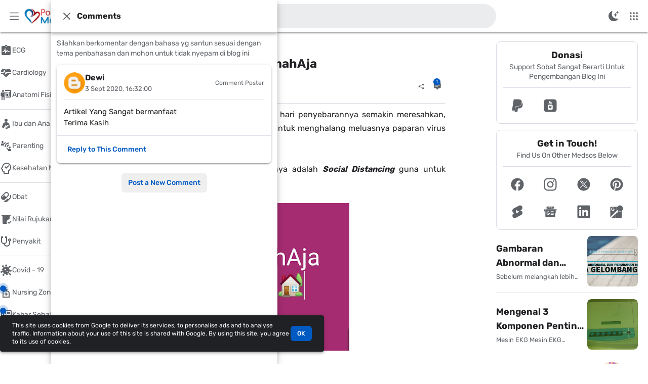

--- FILE ---
content_type: text/html; charset=UTF-8
request_url: https://www.portalmedis.com/2020/04/lakukan-beberapa-hal-ini-saat-dirumahaja.html
body_size: 111690
content:
<!DOCTYPE html>
<html class='ltr item scroll-pt-20' dir='ltr' lang='en-GB'>
<head>
<meta charset='UTF-8'/>
<meta content='width=device-width, initial-scale=1.0' name='viewport'/>
<meta content='Portal Medis Merupakan Portal Kesehatan Yang Menyajikan Info Seputar Penyakit, Obat, Parenting, EKG, Serta Referensi Kesehatan Akurat dan Terpercaya' name='description'/>
<title>Lakukan Beberapa Hal Ini Saat #DiRumahAja | Portal Medis | Portal Kesehatan Akurat dan Terpercaya</title>
<meta content='Portal Medis | Portal Kesehatan Akurat dan Terpercaya, Portal Medis Merupakan Portal Kesehatan Yang Menyajikan Info Seputar Penyakit, Obat, Parenting, EKG, Serta Referensi Kesehatan Akurat dan Terpercaya, Lakukan Beberapa Hal Ini Saat #DiRumahAja' name='keywords'/>
<meta content='Portal Medis | Portal Kesehatan Akurat dan Terpercaya, Portal Medis Merupakan Portal Kesehatan Yang Menyajikan Info Seputar Penyakit, Obat, Parenting, EKG, Serta Referensi Kesehatan Akurat dan Terpercaya, Lakukan Beberapa Hal Ini Saat #DiRumahAja' name='news_keywords'/>
<meta content='Portal Medis | Portal Kesehatan Akurat dan Terpercaya' name='author'/>
<meta content='Portal Medis | Portal Kesehatan Akurat dan Terpercaya' name='copyright'/>
<meta content='en-GB' name='language'/>
<meta content='https://www.portalmedis.com/2020/04/lakukan-beberapa-hal-ini-saat-dirumahaja.html' name='url'/>
<meta content='https://www.portalmedis.com/2020/04/lakukan-beberapa-hal-ini-saat-dirumahaja.html' name='home'/>
<meta content='https://www.portalmedis.com/2020/04/lakukan-beberapa-hal-ini-saat-dirumahaja.html' name='publisher'/>
<meta content='Global' name='distribution'/>
<meta content='all' name='target'/>
<meta content='general' name='rating'/>
<meta content='#005ac1' name='theme-color'/>
<meta content='index, follow' name='robots'/>
<meta content='index, follow' name='googlebot'/>
<meta content='index, follow' name='googlemediabot'/>
<meta content='index, follow' name='gulliver'/>
<meta content='index, follow' name='slurp'/>
<meta content='index, follow' name='fast'/>
<meta content='index, follow' name='scooter'/>
<meta content='index, follow' name='vscooter'/>
<meta content='index, follow' name='ia_archiver'/>
<meta content='index, follow' name='FAST-WebCrawler'/>
<meta content='index, follow' name='teoma'/>
<meta content='index, follow' name='Baiduspider'/>
<meta content='index, follow' name='AlexaBot'/>
<meta content='index, follow' name='Yandex'/>
<meta content='index, follow' name='JikeSpider'/>
<meta content='index, follow' name='naverbot'/>
<meta content='index, follow' name='yeti'/>
<meta content='index, follow' name='SurveyBot'/>
<meta content='index, follow' name='ZyBorg'/>
<meta content='index, follow' name='ArchitextSpider'/>
<meta content='index, follow' name='msnbot-media/1.0'/>
<meta content='index, follow' name='MSNPTC'/>
<meta content='index, follow' name='MSNBot'/>
<meta content='index, follow' name='bingbot'/>
<meta content='index, follow' name='coccoc'/>
<meta content='index, follow' name='Linespider'/>
<meta content='Portal Medis | Portal Kesehatan Akurat dan Terpercaya, Lakukan Beberapa Hal Ini Saat #DiRumahAja' property='article:tag'/>
<meta content='Portal Medis | Portal Kesehatan Akurat dan Terpercaya' name='apple-mobile-web-app-title'/>
<meta content='yes' name='apple-mobile-web-app-capable'/>
<meta content='yes' name='apple-touch-fullscreen'/>
<meta content='#005ac1' name='apple-mobile-web-app-status-bar-style'/>
<meta content='#005ac1' name='msapplication-navbutton-color'/>
<meta content='Portal Medis | Portal Kesehatan Akurat dan Terpercaya' property='og:site_name'/>
<meta content='https://www.portalmedis.com/2020/04/lakukan-beberapa-hal-ini-saat-dirumahaja.html' property='og:url'/>
<meta content='en' property='og:locale'/>
<meta content='Lakukan Beberapa Hal Ini Saat #DiRumahAja' property='og:title'/>
<meta content='article' property='og:type'/>
<meta content='Portal Medis Merupakan Portal Kesehatan Yang Menyajikan Info Seputar Penyakit, Obat, Parenting, EKG, Serta Referensi Kesehatan Akurat dan Terpercaya' property='og:description'/>
<meta content='Lakukan Beberapa Hal Ini Saat #DiRumahAja' name='twitter:title'/>
<meta content='Portal Medis Merupakan Portal Kesehatan Yang Menyajikan Info Seputar Penyakit, Obat, Parenting, EKG, Serta Referensi Kesehatan Akurat dan Terpercaya' name='twitter:description'/>
<meta content='https://www.portalmedis.com/2020/04/lakukan-beberapa-hal-ini-saat-dirumahaja.html' name='twitter:url'/>
<meta content='https://www.portalmedis.com/2020/04/lakukan-beberapa-hal-ini-saat-dirumahaja.html' name='twitter:domain'/>
<meta content='summary_large_image' name='twitter:card'/>
<link href='https://www.portalmedis.com/2020/04/lakukan-beberapa-hal-ini-saat-dirumahaja.html' rel='canonical'/>
<link href='https://www.portalmedis.com/favicon.ico' rel='icon' type='image/x-icon'/>
<link href='https://www.portalmedis.com/favicon.ico' rel='shortcut' type='image/icon'/>
<link href='https://www.portalmedis.com/favicon.ico' rel='apple-touch-startup-image'/>
<link href='https://www.portalmedis.com/favicon.ico' rel='apple-touch-icon'/>
<link href='//1.bp.blogspot.com' rel='dns-prefetch'/>
<link href='//1.bp.blogspot.com' rel='preconnect'/>
<link href='//2.bp.blogspot.com' rel='dns-prefetch'/>
<link href='//2.bp.blogspot.com' rel='preconnect'/>
<link href='//3.bp.blogspot.com' rel='dns-prefetch'/>
<link href='//3.bp.blogspot.com' rel='preconnect'/>
<link href='//4.bp.blogspot.com' rel='dns-prefetch'/>
<link href='//4.bp.blogspot.com' rel='preconnect'/>
<link href='//lh3.googleusercontent.com' rel='dns-prefetch'/>
<link href='//lh3.googleusercontent.com' rel='preconnect'/>
<link href='//blogger.googleusercontent.com' rel='dns-prefetch'/>
<link href='//blogger.googleusercontent.com' rel='preconnect'/>
<link href='//www.blogger.com' rel='dns-prefetch'/>
<link href='//www.blogger.com' rel='preconnect'/>
<link href='//fonts.googleapis.com' rel='dns-prefetch'/>
<link href='//fonts.googleapis.com' rel='preconnect'/>
<link href='//fonts.gstatic.com' rel='dns-prefetch'/>
<link href='//fonts.gstatic.com' rel='preconnect'/>
<link href='//resources.blogblog.com' rel='dns-prefetch'/>
<link href='//resources.blogblog.com' rel='preconnect'/>
<link href='//www.facebook.com' rel='dns-prefetch'/>
<link href='//www.facebook.com' rel='preconnect'/>
<link href='//twitter.com' rel='dns-prefetch'/>
<link href='//twitter.com' rel='preconnect'/>
<link href='//www.youtube.com' rel='dns-prefetch'/>
<link href='//www.youtube.com' rel='preconnect'/>
<link href='//www.pinterest.com' rel='dns-prefetch'/>
<link href='//www.pinterest.com' rel='preconnect'/>
<link href='//www.linkedin.com' rel='dns-prefetch'/>
<link href='//www.linkedin.com' rel='preconnect'/>
<link href='//www.behance.net' rel='dns-prefetch'/>
<link href='//www.behance.net' rel='preconnect'/>
<link href='//feeds.feedburner.com' rel='dns-prefetch'/>
<link href='//feeds.feedburner.com' rel='preconnect'/>
<link href='//github.com' rel='dns-prefetch'/>
<link href='//github.com' rel='preconnect'/>
<link href='//apis.google.com' rel='dns-prefetch'/>
<link href='//apis.google.com' rel='preconnect'/>
<link href='//connect.facebook.net' rel='dns-prefetch'/>
<link href='//connect.facebook.net' rel='preconnect'/>
<link href='//cdnjs.cloudflare.com' rel='dns-prefetch'/>
<link href='//cdnjs.cloudflare.com' rel='preconnect'/>
<link href='//www.google-analytics.com' rel='dns-prefetch'/>
<link href='//www.google-analytics.com' rel='preconnect'/>
<link href='//pagead2.googlesyndication.com' rel='dns-prefetch'/>
<link href='//pagead2.googlesyndication.com' rel='preconnect'/>
<link href='//googleads.g.doubleclick.net' rel='dns-prefetch'/>
<link href='//googleads.g.doubleclick.net' rel='preconnect'/>
<link href='//www.gstatic.com' rel='dns-prefetch'/>
<link href='//www.gstatic.com' rel='preconnect'/>
<link href='//www.googletagservices.com' rel='dns-prefetch'/>
<link href='//www.googletagservices.com' rel='preconnect'/>
<link href='//static.xx.fbcdn.net' rel='dns-prefetch'/>
<link href='//static.xx.fbcdn.net' rel='preconnect'/>
<link href='//tpc.googlesyndication.com' rel='dns-prefetch'/>
<link href='//tpc.googlesyndication.com' rel='preconnect'/>
<link href='//syndication.twitter.com' rel='dns-prefetch'/>
<link href='//syndication.twitter.com' rel='preconnect'/>
<link rel="alternate" type="application/atom+xml" title="Portal Medis | Portal Kesehatan Akurat dan Terpercaya - Atom" href="https://www.portalmedis.com/feeds/posts/default" />
<link rel="alternate" type="application/rss+xml" title="Portal Medis | Portal Kesehatan Akurat dan Terpercaya - RSS" href="https://www.portalmedis.com/feeds/posts/default?alt=rss" />
<link rel="service.post" type="application/atom+xml" title="Portal Medis | Portal Kesehatan Akurat dan Terpercaya - Atom" href="https://www.blogger.com/feeds/1107019229209402739/posts/default" />

<link rel="alternate" type="application/atom+xml" title="Portal Medis | Portal Kesehatan Akurat dan Terpercaya - Atom" href="https://www.portalmedis.com/feeds/7379706471325474528/comments/default" />
<meta content='https://blogger.googleusercontent.com/img/b/R29vZ2xl/AVvXsEgAyZOkb2YMg4IEbGRUKOBaqrGgf93EFVFJ9YF4UJu4HfV9AMEX3tyaraw2QV_WIQCBbo340-7xCU5dDmSnnGJYyhfC9lkM5PZ0Uex8rr7ZWtTxkj3yIl5Czww63LIFbFS2Qevekbk6fAzp/w600/%2523dirumahaja.jpg' property='og:image'/>
<meta content='https://blogger.googleusercontent.com/img/b/R29vZ2xl/AVvXsEgAyZOkb2YMg4IEbGRUKOBaqrGgf93EFVFJ9YF4UJu4HfV9AMEX3tyaraw2QV_WIQCBbo340-7xCU5dDmSnnGJYyhfC9lkM5PZ0Uex8rr7ZWtTxkj3yIl5Czww63LIFbFS2Qevekbk6fAzp/w600/%2523dirumahaja.jpg' name='twitter:image'/>
<link href='https://blogger.googleusercontent.com/img/b/R29vZ2xl/AVvXsEgAyZOkb2YMg4IEbGRUKOBaqrGgf93EFVFJ9YF4UJu4HfV9AMEX3tyaraw2QV_WIQCBbo340-7xCU5dDmSnnGJYyhfC9lkM5PZ0Uex8rr7ZWtTxkj3yIl5Czww63LIFbFS2Qevekbk6fAzp/w600/%2523dirumahaja.jpg' rel='image_src'/>
<style>@font-face{font-family:Materia;font-style:normal;font-weight:400;font-display:swap;src:url(https://fonts.gstatic.com/s/rubik/v20/iJWZBXyIfDnIV5PNhY1KTN7Z-Yh-B4iFWkU1Z4Y.woff2) format("woff2");unicode-range:U+0460-052F,U+1C80-1C88,U+20B4,U+2DE0-2DFF,U+A640-A69F,U+FE2E-FE2F}@font-face{font-family:Materia;font-style:normal;font-weight:400;font-display:swap;src:url(https://fonts.gstatic.com/s/rubik/v20/iJWZBXyIfDnIV5PNhY1KTN7Z-Yh-B4iFU0U1Z4Y.woff2) format("woff2");unicode-range:U+0301,U+0400-045F,U+0490-0491,U+04B0-04B1,U+2116}@font-face{font-family:Materia;font-style:normal;font-weight:400;font-display:swap;src:url(https://fonts.gstatic.com/s/rubik/v20/iJWZBXyIfDnIV5PNhY1KTN7Z-Yh-B4iFVUU1Z4Y.woff2) format("woff2");unicode-range:U+0590-05FF,U+200C-2010,U+20AA,U+25CC,U+FB1D-FB4F}@font-face{font-family:Materia;font-style:normal;font-weight:400;font-display:swap;src:url(https://fonts.gstatic.com/s/rubik/v20/iJWZBXyIfDnIV5PNhY1KTN7Z-Yh-B4iFWUU1Z4Y.woff2) format("woff2");unicode-range:U+0100-024F,U+0259,U+1E00-1EFF,U+2020,U+20A0-20AB,U+20AD-20CF,U+2113,U+2C60-2C7F,U+A720-A7FF}@font-face{font-family:Materia;font-style:normal;font-weight:400;font-display:swap;src:url(https://fonts.gstatic.com/s/rubik/v20/iJWZBXyIfDnIV5PNhY1KTN7Z-Yh-B4iFV0U1.woff2) format("woff2");unicode-range:U+0000-00FF,U+0131,U+0152-0153,U+02BB-02BC,U+02C6,U+02DA,U+02DC,U+2000-206F,U+2074,U+20AC,U+2122,U+2191,U+2193,U+2212,U+2215,U+FEFF,U+FFFD}@font-face{font-family:Materia;font-style:normal;font-weight:500;font-display:swap;src:url(https://fonts.gstatic.com/s/rubik/v20/iJWZBXyIfDnIV5PNhY1KTN7Z-Yh-NYiFWkU1Z4Y.woff2) format("woff2");unicode-range:U+0460-052F,U+1C80-1C88,U+20B4,U+2DE0-2DFF,U+A640-A69F,U+FE2E-FE2F}@font-face{font-family:Materia;font-style:normal;font-weight:500;font-display:swap;src:url(https://fonts.gstatic.com/s/rubik/v20/iJWZBXyIfDnIV5PNhY1KTN7Z-Yh-NYiFU0U1Z4Y.woff2) format("woff2");unicode-range:U+0301,U+0400-045F,U+0490-0491,U+04B0-04B1,U+2116}@font-face{font-family:Materia;font-style:normal;font-weight:500;font-display:swap;src:url(https://fonts.gstatic.com/s/rubik/v20/iJWZBXyIfDnIV5PNhY1KTN7Z-Yh-NYiFVUU1Z4Y.woff2) format("woff2");unicode-range:U+0590-05FF,U+200C-2010,U+20AA,U+25CC,U+FB1D-FB4F}@font-face{font-family:Materia;font-style:normal;font-weight:500;font-display:swap;src:url(https://fonts.gstatic.com/s/rubik/v20/iJWZBXyIfDnIV5PNhY1KTN7Z-Yh-NYiFWUU1Z4Y.woff2) format("woff2");unicode-range:U+0100-024F,U+0259,U+1E00-1EFF,U+2020,U+20A0-20AB,U+20AD-20CF,U+2113,U+2C60-2C7F,U+A720-A7FF}@font-face{font-family:Materia;font-style:normal;font-weight:500;font-display:swap;src:url(https://fonts.gstatic.com/s/rubik/v20/iJWZBXyIfDnIV5PNhY1KTN7Z-Yh-NYiFV0U1.woff2) format("woff2");unicode-range:U+0000-00FF,U+0131,U+0152-0153,U+02BB-02BC,U+02C6,U+02DA,U+02DC,U+2000-206F,U+2074,U+20AC,U+2122,U+2191,U+2193,U+2212,U+2215,U+FEFF,U+FFFD}@font-face{font-family:Materia;font-style:normal;font-weight:600;font-display:swap;src:url(https://fonts.gstatic.com/s/rubik/v20/iJWZBXyIfDnIV5PNhY1KTN7Z-Yh-2Y-FWkU1Z4Y.woff2) format("woff2");unicode-range:U+0460-052F,U+1C80-1C88,U+20B4,U+2DE0-2DFF,U+A640-A69F,U+FE2E-FE2F}@font-face{font-family:Materia;font-style:normal;font-weight:600;font-display:swap;src:url(https://fonts.gstatic.com/s/rubik/v20/iJWZBXyIfDnIV5PNhY1KTN7Z-Yh-2Y-FU0U1Z4Y.woff2) format("woff2");unicode-range:U+0301,U+0400-045F,U+0490-0491,U+04B0-04B1,U+2116}@font-face{font-family:Materia;font-style:normal;font-weight:600;font-display:swap;src:url(https://fonts.gstatic.com/s/rubik/v20/iJWZBXyIfDnIV5PNhY1KTN7Z-Yh-2Y-FVUU1Z4Y.woff2) format("woff2");unicode-range:U+0590-05FF,U+200C-2010,U+20AA,U+25CC,U+FB1D-FB4F}@font-face{font-family:Materia;font-style:normal;font-weight:600;font-display:swap;src:url(https://fonts.gstatic.com/s/rubik/v20/iJWZBXyIfDnIV5PNhY1KTN7Z-Yh-2Y-FWUU1Z4Y.woff2) format("woff2");unicode-range:U+0100-024F,U+0259,U+1E00-1EFF,U+2020,U+20A0-20AB,U+20AD-20CF,U+2113,U+2C60-2C7F,U+A720-A7FF}@font-face{font-family:Materia;font-style:normal;font-weight:600;font-display:swap;src:url(https://fonts.gstatic.com/s/rubik/v20/iJWZBXyIfDnIV5PNhY1KTN7Z-Yh-2Y-FV0U1.woff2) format("woff2");unicode-range:U+0000-00FF,U+0131,U+0152-0153,U+02BB-02BC,U+02C6,U+02DA,U+02DC,U+2000-206F,U+2074,U+20AC,U+2122,U+2191,U+2193,U+2212,U+2215,U+FEFF,U+FFFD}@font-face{font-family:Materia;font-style:normal;font-weight:700;font-display:swap;src:url(https://fonts.gstatic.com/s/rubik/v20/iJWZBXyIfDnIV5PNhY1KTN7Z-Yh-4I-FWkU1Z4Y.woff2) format("woff2");unicode-range:U+0460-052F,U+1C80-1C88,U+20B4,U+2DE0-2DFF,U+A640-A69F,U+FE2E-FE2F}@font-face{font-family:Materia;font-style:normal;font-weight:700;font-display:swap;src:url(https://fonts.gstatic.com/s/rubik/v20/iJWZBXyIfDnIV5PNhY1KTN7Z-Yh-4I-FU0U1Z4Y.woff2) format("woff2");unicode-range:U+0301,U+0400-045F,U+0490-0491,U+04B0-04B1,U+2116}@font-face{font-family:Materia;font-style:normal;font-weight:700;font-display:swap;src:url(https://fonts.gstatic.com/s/rubik/v20/iJWZBXyIfDnIV5PNhY1KTN7Z-Yh-4I-FVUU1Z4Y.woff2) format("woff2");unicode-range:U+0590-05FF,U+200C-2010,U+20AA,U+25CC,U+FB1D-FB4F}@font-face{font-family:Materia;font-style:normal;font-weight:700;font-display:swap;src:url(https://fonts.gstatic.com/s/rubik/v20/iJWZBXyIfDnIV5PNhY1KTN7Z-Yh-4I-FWUU1Z4Y.woff2) format("woff2");unicode-range:U+0100-024F,U+0259,U+1E00-1EFF,U+2020,U+20A0-20AB,U+20AD-20CF,U+2113,U+2C60-2C7F,U+A720-A7FF}@font-face{font-family:Materia;font-style:normal;font-weight:700;font-display:swap;src:url(https://fonts.gstatic.com/s/rubik/v20/iJWZBXyIfDnIV5PNhY1KTN7Z-Yh-4I-FV0U1.woff2) format("woff2");unicode-range:U+0000-00FF,U+0131,U+0152-0153,U+02BB-02BC,U+02C6,U+02DA,U+02DC,U+2000-206F,U+2074,U+20AC,U+2122,U+2191,U+2193,U+2212,U+2215,U+FEFF,U+FFFD}</style>
<style id='page-skin-1' type='text/css'><!--
/*
* Name            : Materia X2
* Version         : 3.9.8
* Updated on      : August 15, 2024 - 04:02 AM
* Author          : Yasya El Hakim
* Demo URL        : https://materiax.elcreativeacademy.com/
*/
html{font-family: Materia, Materia, -apple-system, BlinkMacSystemFont, 'Segoe UI', 'Helvetica Neue', sans-serif !important}
:root {
--version: "Materia X2 v3.9.8";
--contentBullet: "\0000a0\002022\0000a0";
--contentDash: "\0000a0\002014\0000a0";
--contentSlash: "\0000a0\00002f\0000a0";
--elcreative-gradient-to-position: ;
--elcreative-gradient-from-position: ;
--optionNavbarSearchRadius: 25px;
--optionDrawerMenuItemRadius: 25px;
--optionIndexRadius: 8px;
--optionIndexThumbnailRadius: 8px;
--optionGadgetPopularPostThumbnailRadius: 8px;
--optionGadgetBlogListThumbnailRadius: 8px;
--optionGadgetFeaturedPostThumbnailRadius: 8px;
--optionItemAuthorImageRadius: 25px;
--optionItemAboutAuthorImageRadius: 40px;
--optionItemCommentAuthorImageRadius: 25px;
--optionMainWidth: 780px;
--optionNavbarSearchMaxWidth: 680px;
--optionNavbarButtonRadius: 25px;
--defaultFABRadius: 25px;
--defaultFABBottomSpacing: 24px;
--defaultFABHorizontalSpacing: 24px;
--optionFeatureAjaxSearchRadius: 8px;
--colorKey: #005ac1;
--colorKeyTrans1: #005ac11f;
--colorKeyTrans2: #005ac12e;
--colorBackground: #FFFFFF;
--colorBackgroundTrans1: #FFFFFF1f;
--colorBackgroundTrans2: #FFFFFF2e;
--colorText: #202124;
--colorTextTrans1: #2021241f;
--colorTextTrans2: #2021242e;
--colorMeta: #5F6368;
--colorBorder: #DADCE4;
--colorButtonIcon: #5F6368;
--colorButtonIconTrans1: #5F63681f;
--colorButtonIconTrans2: #5F63682e;
--colorNavbarEdgeShadow: #2021242e;
--colorNavbarBackground: #FFFFFF;
--colorNavbarBackgroundTrans30: #FFFFFF4C;
--colorNavbarText: #5F6368;
--colorNavbarTextTrans1: #5F63681f;
--colorNavbarTextTrans2: #5F63682e;
--colorNavbarEdgeBorder: #DADCE4;
--colorDrawerMenuEdgeShadow: #2021242e;
--colorDrawerMenuBackground: #FFFFFF;
--colorDrawerMenuItem: #5F6368;
--colorDrawerMenuItemTrans1: #5F63681f;
--colorDrawerMenuItemTrans2: #5F63682e;
--colorDrawerMenuItemSelected: #005ac1;
--colorDrawerMenuItemSelectedTrans1: #005ac11f;
--colorDrawerMenuItemSelectedTrans2: #005ac12e;
--colorDrawerMenuDelimiter: #DADCE4;
--colorDrawerMenuEdgeBorder: #DADCE4;
--colorMoreMenuBackground: #FFFFFF;
--colorMoreMenuItem: #5F6368;
--colorMoreMenuItemTrans1: #5F63681f;
--colorMoreMenuItemTrans2: #5F63682e;
--colorMoreMenuItemSelected: #005ac1;
--colorMoreMenuItemSelectedTrans1: #005ac11f;
--colorMoreMenuShadowTrans2: #2021242e;
--colorTabbedMenu: #5F6368;
--colorTabbedMenuHover: #202124;
--colorTabbedMenuSelected: #005ac1;
--colorIndexBackground: #FFFFFF;
--colorIndexEdgeBorder: #DADCE4;
--colorIndexLabel: #5F6368;
--colorIndexLabelHover: #005ac1;
--colorIndexTitle: #202124;
--colorIndexTitleHover: #005ac1;
--colorIndexMeta: #5F6368;
--colorIndexSummary: #5F6368;
--colorIndexJumplink: #005ac1;
--colorIndexCommentlink: #005ac1;
--colorIndexPagination: #005ac1;
--colorIndexPaginationTrans1: #005ac11f;
--colorIndexPaginationTrans2: #005ac12e;
--colorIndexEdgeShadowTrans2: #2021242e;
--colorIndexRecentHeadlineTitle: #202124;
--colorIndexRecentHeadlineBorder: #DADCE4;
--colorIndexRecentHeadlineIndicator: #1976D2;
--colorItemBorder: #DADCE4;
--colorItemBreadcrumb: #5F6368;
--colorItemBreadcrumbHover: #005ac1;
--colorItemTitle: #202124;
--colorItemText: #202124;
--colorItemTextTrans1: #2021241f;
--colorItemTextTrans2: #2021242e;
--colorItemTextTrans3: #202124a1;
--colorItemLink: #005ac1;
--colorItemDescription: #5F6368;
--colorItemMeta: #5F6368;
--colorItemKey: #005ac1;
--colorItemLabelListText: #202124;
--colorItemLabelListBorder: #DADCE4;
--colorItemLabelListHover: #005ac1;
--colorItemAboutAuthorBorder: #DADCE4;
--colorItemAboutAuthorName: #202124;
--colorItemAboutAuthorDescription: #5F6368;
--colorItemCommentMessage: #5F6368;
--colorItemCommentBackground: #FFFFFF;
--colorItemCommentShadowTrans2: #2021242e;
--colorItemCommentAuthorName: #202124;
--colorItemCommentAuthorNameHover: #005ac1;
--colorItemCommentMeta: #5F6368;
--colorItemCommentBorder: #DADCE4;
--colorItemCommentContent: #202124;
--colorItemCommentContentTrans1: #2021241f;
--colorItemCommentContentLink: #005ac1;
--colorItemCommentButton: #005ac1;
--colorItemCommentButtonTrans1: #005ac11f;
--colorItemCommentButtonTrans2: #005ac12e;
--colorGadgetKey: #005ac1;
--colorGadgetTitle: #202124;
--colorGadgetTitleIndicator: #005ac1;
--colorGadgetBorder: #DADCE4;
--colorGadgetLink: #202124;
--colorGadgetLinkHover: #005ac1;
--colorGadgetMeta: #5F6368;
--colorDarkKey: #adc6ff;
--colorDarkKeyTrans1: #adc6ff1f;
--colorDarkKeyTrans2: #adc6ff2e;
--colorDarkBackground: #202124;
--colorDarkBackgroundTrans30: #2021244C;
--colorDarkBackgroundTrans1: #2021241f;
--colorDarkBackgroundTrans2: #2021242e;
--colorDarkBackgroundAlt: #38393d;
--colorDarkText: #E4E6E9;
--colorDarkTextTrans1: #E4E6E91f;
--colorDarkTextTrans2: #E4E6E92e;
--colorDarkMeta: #9AA0A6;
--colorDarkBorder: #5F6368;
--colorRippleEffect: #5F63682e;
--colorProgressBar: #005ac1;
--colorScrollIndicator: #005ac1;
--elcreative-backdrop-blur: ;
--elcreative-backdrop-grayscale: ;
--elcreative-backdrop-contrast: ;
--elcreative-backdrop-brightness: ;
--elcreative-backdrop-hue-rotate: ;
--elcreative-backdrop-invert: ;
--elcreative-backdrop-opacity: ;
--elcreative-backdrop-saturate: ;
--elcreative-backdrop-sepia: ;
};

--></style>
<style>*,:after,:before{-webkit-box-sizing:border-box;box-sizing:border-box;border:0 solid #e5e7eb}:after,:before{--elcreative-content:""}:host,html{line-height:1.5;-webkit-text-size-adjust:100%;-moz-tab-size:4;-o-tab-size:4;tab-size:4;font-family:ui-sans-serif,system-ui,sans-serif,Apple Color Emoji,Segoe UI Emoji,Segoe UI Symbol,Noto Color Emoji;-webkit-font-feature-settings:normal;font-feature-settings:normal;font-variation-settings:normal;-webkit-tap-highlight-color:transparent}body{margin:0;line-height:inherit}hr{height:0;color:inherit;border-top-width:1px}abbr:where([title]){-webkit-text-decoration:underline dotted;text-decoration:underline dotted}h1,h2,h3,h4,h5,h6{font-size:inherit;font-weight:inherit}a{color:inherit;text-decoration:inherit}b,strong{font-weight:bolder}code,kbd,pre,samp{font-family:ui-monospace,Cascadia Mono,Segoe UI Mono,Liberation Mono,Menlo,Monaco,Consolas,monospace;-webkit-font-feature-settings:normal;font-feature-settings:normal;font-variation-settings:normal;font-size:1em}small{font-size:80%}sub,sup{font-size:75%;line-height:0;position:relative;vertical-align:initial}sub{bottom:-.25em}sup{top:-.5em}table{text-indent:0;border-color:inherit;border-collapse:collapse}button,input,optgroup,select,textarea{font-family:inherit;-webkit-font-feature-settings:inherit;font-feature-settings:inherit;font-variation-settings:inherit;font-size:100%;font-weight:inherit;line-height:inherit;letter-spacing:inherit;color:inherit;margin:0;padding:0}button,select{text-transform:none}button,input:where([type=button]),input:where([type=reset]),input:where([type=submit]){-webkit-appearance:button;background-color:initial;background-image:none}:-moz-focusring{outline:auto}:-moz-ui-invalid{box-shadow:none}progress{vertical-align:initial}::-webkit-inner-spin-button,::-webkit-outer-spin-button{height:auto}[type=search]{-webkit-appearance:textfield;outline-offset:-2px}::-webkit-search-decoration{-webkit-appearance:none}::-webkit-file-upload-button{-webkit-appearance:button;font:inherit}summary{display:list-item}blockquote,dd,dl,figure,h1,h2,h3,h4,h5,h6,hr,p,pre{margin:0}fieldset{margin:0}fieldset,legend{padding:0}menu,ol,ul{list-style:none;margin:0;padding:0}dialog{padding:0}textarea{resize:vertical}input::-webkit-input-placeholder,textarea::-webkit-input-placeholder{opacity:1;color:#9ca3af}input::-moz-placeholder,textarea::-moz-placeholder{opacity:1;color:#9ca3af}input:-ms-input-placeholder,textarea:-ms-input-placeholder{opacity:1;color:#9ca3af}input::-ms-input-placeholder,textarea::-ms-input-placeholder{opacity:1;color:#9ca3af}input::placeholder,textarea::placeholder{opacity:1;color:#9ca3af}[role=button],button{cursor:pointer}:disabled{cursor:default}audio,canvas,embed,iframe,img,object,svg,video{display:block;vertical-align:middle}img,video{max-width:100%;height:auto}[hidden]{display:none}*{-webkit-tap-highlight-color:transparent}::-webkit-input-placeholder{color:inherit}::-moz-placeholder{color:inherit}:-ms-input-placeholder{color:inherit}::-ms-input-placeholder{color:inherit}::placeholder{color:inherit}html{overflow-y:auto;overflow-x:hidden;scroll-behavior:smooth;font-family:Materia,-apple-system,BlinkMacSystemFont,Segoe UI,Helvetica Neue,sans-serif}textarea{resize:vertical}.no-scrollbar::-webkit-scrollbar{display:none}.no-scrollbar{-ms-overflow-style:none;scrollbar-width:none}.translated-ltr body,.translated-rtl body{top:0!important}.google_translate_element .google-logo-link,body > .skiptranslate{display:none}.google_translate_element{position:relative;margin:0;width:100%}.google_translate_element .skiptranslate{max-height:50px;overflow:hidden;white-space:normal}.google_translate_element .goog-te-gadget .goog-te-combo{margin:0;width:100%;cursor:pointer;-webkit-appearance:none;-moz-appearance:none;appearance:none;border-radius:4px;border-width:1px;border-color:var(--colorBorder);background-color:var(--colorBackground);padding:.75rem .5rem;font-size:.875rem;line-height:1.25rem;color:transparent;-webkit-transition-property:border-color,top,padding,margin,-webkit-transform,-webkit-box-shadow;transition-property:border-color,top,padding,margin,-webkit-transform,-webkit-box-shadow;transition-property:border-color,transform,box-shadow,top,padding,margin;transition-property:border-color,transform,box-shadow,top,padding,margin,-webkit-transform,-webkit-box-shadow;-webkit-transition-duration:.15s;transition-duration:.15s;-webkit-transition-timing-function:cubic-bezier(.4,0,.2,1);transition-timing-function:cubic-bezier(.4,0,.2,1)}.google_translate_element .goog-te-gadget .goog-te-combo:focus{border-color:var(--colorKey);color:var(--colorText);--elcreative-shadow:inset 1px 0 var(--colorKey),inset -1px 0 var(--colorKey),inset 0 -1px var(--colorKey),inset 0 1px var(--colorKey);--elcreative-shadow-colored:inset 1px 0 var(--elcreative-shadow-color),inset -1px 0 var(--elcreative-shadow-color),inset 0 -1px var(--elcreative-shadow-color),inset 0 1px var(--elcreative-shadow-color);-webkit-box-shadow:var(--elcreative-ring-offset-shadow,0 0 transparent),var(--elcreative-ring-shadow,0 0 transparent),var(--elcreative-shadow);box-shadow:var(--elcreative-ring-offset-shadow,0 0 transparent),var(--elcreative-ring-shadow,0 0 transparent),var(--elcreative-shadow);--elcreative-shadow-color:var(--colorKey);--elcreative-shadow:var(--elcreative-shadow-colored)}.google_translate_element .goog-te-gadget .goog-te-combo:is(.dark *){border-color:var(--colorDarkBorder);background-color:var(--colorDarkBackground)}.google_translate_element .goog-te-gadget .goog-te-combo:focus:is(.dark *){border-color:var(--colorDarkKey);color:var(--colorDarkText);--elcreative-shadow-color:var(--colorDarkKey);--elcreative-shadow:var(--elcreative-shadow-colored)}.google_translate_element .goog-te-gadget .goog-te-combo:not(:-moz-placeholder-shown){border-color:var(--colorKey);color:var(--colorText)}.google_translate_element .goog-te-gadget .goog-te-combo:not(:-ms-input-placeholder){border-color:var(--colorKey);color:var(--colorText)}.google_translate_element .goog-te-gadget .goog-te-combo:not(:placeholder-shown){border-color:var(--colorKey);color:var(--colorText)}.google_translate_element .goog-te-gadget .goog-te-combo:not(:-moz-placeholder-shown):is(.dark *){border-color:var(--colorDarkKey);color:var(--colorDarkText)}.google_translate_element .goog-te-gadget .goog-te-combo:not(:-ms-input-placeholder):is(.dark *){border-color:var(--colorDarkKey);color:var(--colorDarkText)}.google_translate_element .goog-te-gadget .goog-te-combo:not(:placeholder-shown):is(.dark *){border-color:var(--colorDarkKey);color:var(--colorDarkText)}.google_translate_element .goog-te-gadget .goog-te-combo:focus + label{top:0;--elcreative-translate-y:-20%;--elcreative-scale-x:0.8;--elcreative-scale-y:0.8;-webkit-transform:translate(var(--elcreative-translate-x),var(--elcreative-translate-y)) rotate(var(--elcreative-rotate)) skewX(var(--elcreative-skew-x)) skewY(var(--elcreative-skew-y)) scaleX(var(--elcreative-scale-x)) scaleY(var(--elcreative-scale-y));transform:translate(var(--elcreative-translate-x),var(--elcreative-translate-y)) rotate(var(--elcreative-rotate)) skewX(var(--elcreative-skew-x)) skewY(var(--elcreative-skew-y)) scaleX(var(--elcreative-scale-x)) scaleY(var(--elcreative-scale-y));padding-left:.5rem;padding-right:.5rem;color:var(--colorKey)}.google_translate_element .goog-te-gadget .goog-te-combo:focus + label:is(.dark *){color:var(--colorDarkKey)}.google_translate_element .goog-te-gadget .goog-te-combo:not(:-moz-placeholder-shown) + label{top:0;--elcreative-translate-y:-20%;--elcreative-scale-x:0.8;--elcreative-scale-y:0.8;transform:translate(var(--elcreative-translate-x),var(--elcreative-translate-y)) rotate(var(--elcreative-rotate)) skewX(var(--elcreative-skew-x)) skewY(var(--elcreative-skew-y)) scaleX(var(--elcreative-scale-x)) scaleY(var(--elcreative-scale-y));padding-left:.5rem;padding-right:.5rem;color:var(--colorKey)}.google_translate_element .goog-te-gadget .goog-te-combo:not(:-ms-input-placeholder) + label{top:0;--elcreative-translate-y:-20%;--elcreative-scale-x:0.8;--elcreative-scale-y:0.8;transform:translate(var(--elcreative-translate-x),var(--elcreative-translate-y)) rotate(var(--elcreative-rotate)) skewX(var(--elcreative-skew-x)) skewY(var(--elcreative-skew-y)) scaleX(var(--elcreative-scale-x)) scaleY(var(--elcreative-scale-y));padding-left:.5rem;padding-right:.5rem;color:var(--colorKey)}.google_translate_element .goog-te-gadget .goog-te-combo:not(:placeholder-shown) + label{top:0;--elcreative-translate-y:-20%;--elcreative-scale-x:0.8;--elcreative-scale-y:0.8;-webkit-transform:translate(var(--elcreative-translate-x),var(--elcreative-translate-y)) rotate(var(--elcreative-rotate)) skewX(var(--elcreative-skew-x)) skewY(var(--elcreative-skew-y)) scaleX(var(--elcreative-scale-x)) scaleY(var(--elcreative-scale-y));transform:translate(var(--elcreative-translate-x),var(--elcreative-translate-y)) rotate(var(--elcreative-rotate)) skewX(var(--elcreative-skew-x)) skewY(var(--elcreative-skew-y)) scaleX(var(--elcreative-scale-x)) scaleY(var(--elcreative-scale-y));padding-left:.5rem;padding-right:.5rem;color:var(--colorKey)}.google_translate_element .goog-te-gadget .goog-te-combo:not(:-moz-placeholder-shown) + label:is(.dark *){color:var(--colorDarkKey)}.google_translate_element .goog-te-gadget .goog-te-combo:not(:-ms-input-placeholder) + label:is(.dark *){color:var(--colorDarkKey)}.google_translate_element .goog-te-gadget .goog-te-combo:not(:placeholder-shown) + label:is(.dark *){color:var(--colorDarkKey)}.contact-form-button{position:relative;display:-webkit-inline-box;display:-ms-inline-flexbox;display:inline-flex;cursor:pointer;-webkit-user-select:none;-moz-user-select:none;-ms-user-select:none;user-select:none;-webkit-appearance:none;-moz-appearance:none;appearance:none;-webkit-box-align:center;-ms-flex-align:center;align-items:center;-webkit-box-pack:center;-ms-flex-pack:center;justify-content:center;overflow:hidden;white-space:nowrap;border-radius:4px;background-color:var(--colorKey);padding-left:.75rem;padding-right:.75rem;font-size:.875rem;font-weight:500;line-height:2.25rem;color:var(--colorBackground);text-decoration-line:none;--elcreative-shadow:0 3px 1px -2px #0003,0 2px 2px 0 #00000024,0 1px 5px 0 #0000001f;--elcreative-shadow-colored:0 3px 1px -2px var(--elcreative-shadow-color),0 2px 2px 0 var(--elcreative-shadow-color),0 1px 5px 0 var(--elcreative-shadow-color);-webkit-box-shadow:var(--elcreative-ring-offset-shadow,0 0 transparent),var(--elcreative-ring-shadow,0 0 transparent),var(--elcreative-shadow);box-shadow:var(--elcreative-ring-offset-shadow,0 0 transparent),var(--elcreative-ring-shadow,0 0 transparent),var(--elcreative-shadow);outline-width:0;-webkit-transition-property:all;transition-property:all;-webkit-transition-timing-function:cubic-bezier(.4,0,.2,1);transition-timing-function:cubic-bezier(.4,0,.2,1);-webkit-transition-duration:.3s;transition-duration:.3s}.contact-form-button:focus,.contact-form-button:hover{--elcreative-shadow:0 2px 4px -1px #0003,0 4px 5px 0 #00000024,0 1px 10px 0 #0000001f;--elcreative-shadow-colored:0 2px 4px -1px var(--elcreative-shadow-color),0 4px 5px 0 var(--elcreative-shadow-color),0 1px 10px 0 var(--elcreative-shadow-color);-webkit-box-shadow:var(--elcreative-ring-offset-shadow,0 0 transparent),var(--elcreative-ring-shadow,0 0 transparent),var(--elcreative-shadow);box-shadow:var(--elcreative-ring-offset-shadow,0 0 transparent),var(--elcreative-ring-shadow,0 0 transparent),var(--elcreative-shadow)}.contact-form-button:focus{outline-width:0}.contact-form-button:active{--elcreative-shadow:0 3px 5px -1px #0003,0 6px 10px 0 #00000024,0 1px 18px 0 #0000001f;--elcreative-shadow-colored:0 3px 5px -1px var(--elcreative-shadow-color),0 6px 10px 0 var(--elcreative-shadow-color),0 1px 18px 0 var(--elcreative-shadow-color);-webkit-box-shadow:var(--elcreative-ring-offset-shadow,0 0 transparent),var(--elcreative-ring-shadow,0 0 transparent),var(--elcreative-shadow);box-shadow:var(--elcreative-ring-offset-shadow,0 0 transparent),var(--elcreative-ring-shadow,0 0 transparent),var(--elcreative-shadow)}.contact-form-button:is(.dark *){background-color:var(--colorDarkKey);color:var(--colorDarkBackground)}.contact-form-error-message,.contact-form-error-message-with-border,.contact-form-success-message,.contact-form-success-message-with-border{margin-top:.75rem;margin-bottom:.75rem;font-size:.875rem;line-height:1.25rem;font-style:italic;color:var(--colorMeta)}.contact-form-error-message-with-border:is(.dark *),.contact-form-error-message:is(.dark *),.contact-form-success-message-with-border:is(.dark *),.contact-form-success-message:is(.dark *){color:var(--colorDarkMeta)}.contact-form-error-message img,.contact-form-error-message-with-border img,.contact-form-success-message img,.contact-form-success-message-with-border img{display:none}.animate-pulse.lazyloaded,.lazyloaded{-webkit-animation:none;animation:none;background-color:initial!important}.animate-pulse.lazyloaded:is(.dark *),.lazyloaded:is(.dark *){background-color:initial!important}@-webkit-keyframes animFadeInUp{0%{opacity:0;-webkit-transform:translate3d(0,5px,0);transform:translate3d(0,5px,0)}to{opacity:1;-webkit-transform:translateZ(0);transform:translateZ(0)}}@keyframes animFadeInUp{0%{opacity:0;-webkit-transform:translate3d(0,5px,0);transform:translate3d(0,5px,0)}to{opacity:1;-webkit-transform:translateZ(0);transform:translateZ(0)}}.elcreative_navigation #LinkList999 a svg{height:1.5rem;width:1.5rem;-ms-flex-negative:0;flex-shrink:0;-webkit-box-flex:0;-ms-flex-positive:0;flex-grow:0;fill:currentColor}.elcreative_navigation #LinkList999 a svg:where([dir=ltr], [dir=ltr] *){margin-right:.75rem}.elcreative_navigation #LinkList999 a svg:where([dir=rtl], [dir=rtl] *){margin-left:.75rem}.elcreative_navigation #LinkList999 .elcreative_ripple svg{height:1.5rem;width:1.5rem;-ms-flex-negative:0;flex-shrink:0;-webkit-box-flex:0;-ms-flex-positive:0;flex-grow:0;fill:currentColor}.elcreative_navigation #LinkList999 .elcreative_ripple svg:where([dir=ltr], [dir=ltr] *){margin-right:.75rem}.elcreative_navigation #LinkList999 .elcreative_ripple svg:where([dir=rtl], [dir=rtl] *){margin-left:.75rem}.elcreative_navigation #LinkList999 button svg{height:1.5rem;width:1.5rem;-ms-flex-negative:0;flex-shrink:0;-webkit-box-flex:0;-ms-flex-positive:0;flex-grow:0;fill:currentColor}.elcreative_navigation #LinkList999 button svg:where([dir=ltr], [dir=ltr] *){margin-right:.75rem}.elcreative_navigation #LinkList999 button svg:where([dir=rtl], [dir=rtl] *){margin-left:.75rem}.elcreative_navigation #LinkList999 li.toggle > [data-toggle-class]:after{margin:0 .5rem;height:1.5rem;width:1.5rem;-ms-flex-negative:0;flex-shrink:0;-webkit-box-flex:0;-ms-flex-positive:0;flex-grow:0;-webkit-transition-property:-webkit-transform;transition-property:-webkit-transform;transition-property:transform;transition-property:transform,-webkit-transform;-webkit-transition-timing-function:cubic-bezier(.4,0,.2,1);transition-timing-function:cubic-bezier(.4,0,.2,1);-webkit-transition-duration:.15s;transition-duration:.15s;--elcreative-content:url([data-uri]);content:var(--elcreative-content)}.elcreative_navigation #LinkList999 li.toggle > [data-toggle-class].visible:after{content:var(--elcreative-content);--elcreative-rotate:180deg;-webkit-transform:translate(var(--elcreative-translate-x),var(--elcreative-translate-y)) rotate(var(--elcreative-rotate)) skewX(var(--elcreative-skew-x)) skewY(var(--elcreative-skew-y)) scaleX(var(--elcreative-scale-x)) scaleY(var(--elcreative-scale-y));transform:translate(var(--elcreative-translate-x),var(--elcreative-translate-y)) rotate(var(--elcreative-rotate)) skewX(var(--elcreative-skew-x)) skewY(var(--elcreative-skew-y)) scaleX(var(--elcreative-scale-x)) scaleY(var(--elcreative-scale-y))}.elcreative_navigation #LinkList999 li.toggle [data-toggle-class] ~ ul.drawer_sub li{max-height:0;overflow:hidden;-webkit-transition-property:max-height;transition-property:max-height;-webkit-transition-timing-function:cubic-bezier(.4,0,.2,1);transition-timing-function:cubic-bezier(.4,0,.2,1);-webkit-transition-duration:.3s;transition-duration:.3s;-webkit-transition-timing-function:linear;transition-timing-function:linear}.elcreative_navigation #LinkList999 li.toggle [data-toggle-class] ~ ul.drawer_sub a:where([dir=ltr], [dir=ltr] *){padding-left:52px}.elcreative_navigation #LinkList999 li.toggle [data-toggle-class] ~ ul.drawer_sub a:where([dir=rtl], [dir=rtl] *){padding-right:52px}.elcreative_navigation #LinkList999 li.toggle [data-toggle-class].visible ~ ul.drawer_sub li{max-height:60px}.elcreative_navigation #LinkList999 > ul > li:after{margin:6px auto;display:block;height:1px;width:100%;background-color:var(--colorDrawerMenuDelimiter)}.elcreative_navigation #LinkList999 > ul > li:is(.dark *):after{background-color:var(--colorDarkBorder)}@-webkit-keyframes ping{75%,to{-webkit-transform:scale(2);transform:scale(2);opacity:0}}.elcreative_navigation #LinkList999 ul.menu_list:not(.drawer_sub) > li > a > span:before{-webkit-animation:ping 1s cubic-bezier(0,0,.2,1) infinite;animation:ping 1s cubic-bezier(0,0,.2,1) infinite;position:absolute;top:.5rem;display:-webkit-inline-box;display:-ms-inline-flexbox;display:inline-flex;height:.75rem;width:.75rem;border-radius:9999px;background-color:var(--colorDrawerMenuItemSelected)}.elcreative_navigation #LinkList999 ul.menu_list:not(.drawer_sub) > li > a > span:is(.dark *):before{background-color:var(--colorDarkKey)}.elcreative_navigation #LinkList999 ul.menu_list:not(.drawer_sub) > li > a > span:where([dir=ltr], [dir=ltr] *):before{left:.75rem}.elcreative_navigation #LinkList999 ul.menu_list:not(.drawer_sub) > li > a > span:where([dir=rtl], [dir=rtl] *):before{right:.75rem}.elcreative_navigation #LinkList999 ul.menu_list:not(.drawer_sub) > li > a > span:after{position:absolute;top:.5rem;display:-webkit-inline-box;display:-ms-inline-flexbox;display:inline-flex;height:.75rem;width:.75rem;border-radius:9999px;background-color:var(--colorDrawerMenuItemSelected)}.elcreative_navigation #LinkList999 ul.menu_list:not(.drawer_sub) > li > a > span:is(.dark *):after{background-color:var(--colorDarkKey)}.elcreative_navigation #LinkList999 ul.menu_list:not(.drawer_sub) > li > a > span:where([dir=ltr], [dir=ltr] *):after{left:.75rem}.elcreative_navigation #LinkList999 ul.menu_list:not(.drawer_sub) > li > a > span:where([dir=rtl], [dir=rtl] *):after{right:.75rem}.elcreative_container article:hover .youtube_image .youtube_icon{fill:#dc2626;opacity:1}.elcreative_container article .youtube_image .lazyload ~ .youtube_icon{visibility:hidden}.elcreative_container main .section{margin-left:auto;margin-right:auto;width:100%;max-width:var(--optionMainWidth)}@media (min-width:1280px){.elcreative_navigation #LinkList999 li.toggle > .elcreative_container article.sharer_hover:hover .button_post_share[data-toggle-class]:after{content:var(--elcreative-content);--elcreative-rotate:180deg;-webkit-transform:translate(var(--elcreative-translate-x),var(--elcreative-translate-y)) rotate(var(--elcreative-rotate)) skewX(var(--elcreative-skew-x)) skewY(var(--elcreative-skew-y)) scaleX(var(--elcreative-scale-x)) scaleY(var(--elcreative-scale-y));transform:translate(var(--elcreative-translate-x),var(--elcreative-translate-y)) rotate(var(--elcreative-rotate)) skewX(var(--elcreative-skew-x)) skewY(var(--elcreative-skew-y)) scaleX(var(--elcreative-scale-x)) scaleY(var(--elcreative-scale-y))}.elcreative_navigation #LinkList999 li.toggle .elcreative_container article.sharer_hover:hover .button_post_share[data-toggle-class] ~ ul.drawer_sub li{max-height:60px}.elcreative_container article.sharer_hover:hover .button_post_share{visibility:visible;opacity:1}}.elcreative_container aside .widget{margin-bottom:.75rem;width:100%}.elcreative_container main .elcreative_pagination .elcreative_button:not(.raised):not(.unelevated){color:var(--colorIndexPagination)}.elcreative_container main .elcreative_pagination .elcreative_button:not(.raised):not(.unelevated):focus,.elcreative_container main .elcreative_pagination .elcreative_button:not(.raised):not(.unelevated):hover{background-color:var(--colorIndexPaginationTrans1)}.elcreative_container main .elcreative_pagination .elcreative_button:not(.raised):not(.unelevated):active{background-color:var(--colorIndexPaginationTrans2)}.elcreative_container main .elcreative_pagination .elcreative_button:not(.raised):not(.unelevated):is(.dark *){color:var(--colorDarkKey)}.elcreative_container main .elcreative_pagination .elcreative_button:not(.raised):not(.unelevated):focus:is(.dark *),.elcreative_container main .elcreative_pagination .elcreative_button:not(.raised):not(.unelevated):hover:is(.dark *){background-color:var(--colorDarkKeyTrans1)}.elcreative_container main .elcreative_pagination .elcreative_button:not(.raised):not(.unelevated):active:is(.dark *){background-color:var(--colorDarkKeyTrans2)}.elcreative_container main .elcreative_pagination .elcreative_button:not(.raised):not(.unelevated).outlined{border-color:var(--colorIndexPagination)}.elcreative_container main .elcreative_pagination .elcreative_button:not(.raised):not(.unelevated).outlined:is(.dark *){border-color:var(--colorDarkKey)}.elcreative_container main .elcreative_pagination .elcreative_button.raised,.elcreative_container main .elcreative_pagination .elcreative_button.unelevated{background-color:var(--colorIndexPagination)}.elcreative_container main .elcreative_pagination .elcreative_button.raised:is(.dark *),.elcreative_container main .elcreative_pagination .elcreative_button.unelevated:is(.dark *){background-color:var(--colorDarkKey);color:var(--colorDarkBackground)}*,:after,:before{--elcreative-border-spacing-x:0;--elcreative-border-spacing-y:0;--elcreative-translate-x:0;--elcreative-translate-y:0;--elcreative-rotate:0;--elcreative-skew-x:0;--elcreative-skew-y:0;--elcreative-scale-x:1;--elcreative-scale-y:1;--elcreative-scroll-snap-strictness:proximity;--elcreative-ring-offset-width:0px;--elcreative-ring-offset-color:#fff;--elcreative-ring-color:#3b82f680;--elcreative-ring-offset-shadow:0 0 #0000;--elcreative-ring-shadow:0 0 #0000;--elcreative-shadow:0 0 #0000;--elcreative-shadow-colored:0 0 #0000}::-ms-backdrop{--elcreative-border-spacing-x:0;--elcreative-border-spacing-y:0;--elcreative-translate-x:0;--elcreative-translate-y:0;--elcreative-rotate:0;--elcreative-skew-x:0;--elcreative-skew-y:0;--elcreative-scale-x:1;--elcreative-scale-y:1;--elcreative-scroll-snap-strictness:proximity;--elcreative-ring-offset-width:0px;--elcreative-ring-offset-color:#fff;--elcreative-ring-color:#3b82f680;--elcreative-ring-offset-shadow:0 0 #0000;--elcreative-ring-shadow:0 0 #0000;--elcreative-shadow:0 0 #0000;--elcreative-shadow-colored:0 0 #0000}::backdrop{--elcreative-border-spacing-x:0;--elcreative-border-spacing-y:0;--elcreative-translate-x:0;--elcreative-translate-y:0;--elcreative-rotate:0;--elcreative-skew-x:0;--elcreative-skew-y:0;--elcreative-scale-x:1;--elcreative-scale-y:1;--elcreative-scroll-snap-strictness:proximity;--elcreative-ring-offset-width:0px;--elcreative-ring-offset-color:#fff;--elcreative-ring-color:#3b82f680;--elcreative-ring-offset-shadow:0 0 #0000;--elcreative-ring-shadow:0 0 #0000;--elcreative-shadow:0 0 #0000;--elcreative-shadow-colored:0 0 #0000}.container{width:100%}@media (min-width:640px){.container{max-width:640px}}@media (min-width:768px){.container{max-width:768px}}@media (min-width:1024px){.container{max-width:1024px}}@media (min-width:1280px){.container{max-width:1280px}}@media (min-width:1536px){.container{max-width:1536px}}.sr-only{position:absolute;width:1px;height:1px;padding:0;margin:-1px;overflow:hidden;clip:rect(0,0,0,0);white-space:nowrap;border-width:0}.pointer-events-none{pointer-events:none}.visible{visibility:visible}.invisible{visibility:hidden}.static{position:static}.fixed{position:fixed}.absolute{position:absolute}.relative{position:relative}.sticky{position:sticky}.inset-0{inset:0}.\!top-0{top:0!important}.bottom-0{bottom:0}.bottom-defaultFABBottomSpacing{bottom:var(--defaultFABBottomSpacing)}.left-0{left:0}.left-1\/2{left:50%}.left-\[calc\(50\%-\(34px\/2\)\)\]{left:calc(50% - 17px)}.right-0{right:0}.top-0{top:0}.top-14{top:3.5rem}.top-3{top:.75rem}.top-\[100px\]{top:100px}.top-\[82px\]{top:82px}.top-\[calc\(50\%-\(34px\/2\)\)\]{top:calc(50% - 17px)}.-z-10{z-index:-10}.z-10{z-index:10}.z-20{z-index:20}.z-30{z-index:30}.z-40{z-index:40}.z-50{z-index:50}.col-span-2{grid-column:span 2/span 2}.m-0{margin:0}.m-1{margin:.25rem}.m-2{margin:.5rem}.m-3{margin:.75rem}.mx-0{margin-left:0;margin-right:0}.mx-1{margin-left:.25rem;margin-right:.25rem}.mx-2{margin-left:.5rem;margin-right:.5rem}.mx-3{margin-left:.75rem;margin-right:.75rem}.mx-\[18px\]{margin-left:18px;margin-right:18px}.mx-auto{margin-left:auto;margin-right:auto}.my-2{margin-top:.5rem;margin-bottom:.5rem}.my-3{margin-top:.75rem;margin-bottom:.75rem}.my-4{margin-top:1rem;margin-bottom:1rem}.my-6{margin-top:1.5rem;margin-bottom:1.5rem}.my-\[1em\]{margin-top:1em;margin-bottom:1em}.\!mb-4{margin-bottom:1rem!important}.\!mt-0{margin-top:0!important}.mb-0{margin-bottom:0}.mb-0\.5{margin-bottom:.125rem}.mb-1{margin-bottom:.25rem}.mb-2{margin-bottom:.5rem}.mb-3{margin-bottom:.75rem}.mb-4{margin-bottom:1rem}.mb-6{margin-bottom:1.5rem}.ml-2{margin-left:.5rem}.mr-2{margin-right:.5rem}.mt-0{margin-top:0}.mt-1{margin-top:.25rem}.mt-16{margin-top:4rem}.mt-2{margin-top:.5rem}.mt-3{margin-top:.75rem}.mt-4{margin-top:1rem}.mt-5{margin-top:1.25rem}.mt-6{margin-top:1.5rem}.mt-8{margin-top:2rem}.box-border{-webkit-box-sizing:border-box;box-sizing:border-box}.box-content{-webkit-box-sizing:content-box;box-sizing:initial}.block{display:block}.inline-block{display:inline-block}.inline{display:inline}.flex{display:-webkit-box;display:-ms-flexbox;display:flex}.inline-flex{display:-webkit-inline-box;display:-ms-inline-flexbox;display:inline-flex}.table{display:table}.grid{display:grid}.contents{display:contents}.hidden{display:none}.aspect-video{aspect-ratio:16/9}.h-1{height:.25rem}.h-10{height:2.5rem}.h-16{height:4rem}.h-20{height:5rem}.h-24{height:6rem}.h-3{height:.75rem}.h-4{height:1rem}.h-5{height:1.25rem}.h-6{height:1.5rem}.h-7{height:1.75rem}.h-\[100px\]{height:100px}.h-\[18px\]{height:18px}.h-\[42px\]{height:42px}.h-\[calc\(100vh-100px\)\]{height:calc(100vh - 100px)}.h-\[calc\(100vh-56px\)\]{height:calc(100vh - 56px)}.h-auto{height:auto}.h-full{height:100%}.h-screen{height:100vh}.max-h-9{max-height:2.25rem}.max-h-\[40vh\]{max-height:40vh}.max-h-\[50vh\]{max-height:50vh}.max-h-\[60vh\]{max-height:60vh}.max-h-\[64px\]{max-height:64px}.min-h-14{min-height:3.5rem}.min-h-6{min-height:1.5rem}.min-h-\[28px\]{min-height:28px}.min-h-\[44px\]{min-height:44px}.min-h-\[50vh\]{min-height:50vh}.w-1\/3{width:33.333333%}.w-10{width:2.5rem}.w-16{width:4rem}.w-2\/3{width:66.666667%}.w-2\/6{width:33.333333%}.w-20{width:5rem}.w-24{width:6rem}.w-3{width:.75rem}.w-4{width:1rem}.w-5{width:1.25rem}.w-6{width:1.5rem}.w-\[100px\]{width:100px}.w-\[18px\]{width:18px}.w-\[20\%\]{width:20%}.w-\[42px\]{width:42px}.w-auto{width:auto}.w-full{width:100%}.w-max{width:-webkit-max-content;width:-moz-max-content;width:max-content}.min-w-32{min-width:8rem}.min-w-6{min-width:1.5rem}.min-w-\[15vw\]{min-width:15vw}.min-w-\[36px\]{min-width:36px}.max-w-\[1000px\]{max-width:1000px}.max-w-\[280px\]{max-width:280px}.max-w-\[300px\]{max-width:300px}.max-w-\[780px\]{max-width:780px}.max-w-\[80vw\]{max-width:80vw}.max-w-full{max-width:100%}.max-w-lg{max-width:32rem}.max-w-max{max-width:-webkit-max-content;max-width:-moz-max-content;max-width:max-content}.max-w-optionNavbarSearchMaxWidth{max-width:var(--optionNavbarSearchMaxWidth)}.max-w-xs{max-width:20rem}.flex-shrink-0,.shrink-0{-ms-flex-negative:0;flex-shrink:0}.flex-grow-0,.grow-0{-webkit-box-flex:0;-ms-flex-positive:0;flex-grow:0}.-translate-x-1\/2{--elcreative-translate-x:-50%}.-translate-x-1\/2,.translate-y-0{-webkit-transform:translate(var(--elcreative-translate-x),var(--elcreative-translate-y)) rotate(var(--elcreative-rotate)) skewX(var(--elcreative-skew-x)) skewY(var(--elcreative-skew-y)) scaleX(var(--elcreative-scale-x)) scaleY(var(--elcreative-scale-y));transform:translate(var(--elcreative-translate-x),var(--elcreative-translate-y)) rotate(var(--elcreative-rotate)) skewX(var(--elcreative-skew-x)) skewY(var(--elcreative-skew-y)) scaleX(var(--elcreative-scale-x)) scaleY(var(--elcreative-scale-y))}.translate-y-0{--elcreative-translate-y:0px}.translate-y-5{--elcreative-translate-y:1.25rem}.rotate-180,.translate-y-5{-webkit-transform:translate(var(--elcreative-translate-x),var(--elcreative-translate-y)) rotate(var(--elcreative-rotate)) skewX(var(--elcreative-skew-x)) skewY(var(--elcreative-skew-y)) scaleX(var(--elcreative-scale-x)) scaleY(var(--elcreative-scale-y));transform:translate(var(--elcreative-translate-x),var(--elcreative-translate-y)) rotate(var(--elcreative-rotate)) skewX(var(--elcreative-skew-x)) skewY(var(--elcreative-skew-y)) scaleX(var(--elcreative-scale-x)) scaleY(var(--elcreative-scale-y))}.rotate-180{--elcreative-rotate:180deg}.scale-0{--elcreative-scale-x:0;--elcreative-scale-y:0}.scale-0,.transform{-webkit-transform:translate(var(--elcreative-translate-x),var(--elcreative-translate-y)) rotate(var(--elcreative-rotate)) skewX(var(--elcreative-skew-x)) skewY(var(--elcreative-skew-y)) scaleX(var(--elcreative-scale-x)) scaleY(var(--elcreative-scale-y));transform:translate(var(--elcreative-translate-x),var(--elcreative-translate-y)) rotate(var(--elcreative-rotate)) skewX(var(--elcreative-skew-x)) skewY(var(--elcreative-skew-y)) scaleX(var(--elcreative-scale-x)) scaleY(var(--elcreative-scale-y))}.animate-\[animDash_1\.2s_ease-in-out_infinite\,animColor_3s_ease-in-out_infinite\]{-webkit-animation:animDash 1.2s ease-in-out infinite,animColor 3s ease-in-out infinite;animation:animDash 1.2s ease-in-out infinite,animColor 3s ease-in-out infinite}.animate-\[animFadeInUp_\.6s_ease-out\]{-webkit-animation:animFadeInUp .6s ease-out;animation:animFadeInUp .6s ease-out}.animate-\[animRotate_2s_linear_infinite\]{-webkit-animation:animRotate 2s linear infinite;animation:animRotate 2s linear infinite}.animate-\[kenburns_25s_linear_infinite_alternate-reverse\]{animation:kenburns 25s linear infinite alternate-reverse}@-webkit-keyframes pulse{50%{opacity:.5}}.animate-pulse{-webkit-animation:pulse 2s cubic-bezier(.4,0,.6,1) infinite;animation:pulse 2s cubic-bezier(.4,0,.6,1) infinite}@-webkit-keyframes spin{to{-webkit-transform:rotate(1turn);transform:rotate(1turn)}}@keyframes spin{to{-webkit-transform:rotate(1turn);transform:rotate(1turn)}}.animate-spin{-webkit-animation:spin 1s linear infinite;animation:spin 1s linear infinite}.cursor-grabbing{cursor:-webkit-grabbing;cursor:grabbing}.cursor-pointer{cursor:pointer}.select-none{-webkit-user-select:none;-moz-user-select:none;-ms-user-select:none;user-select:none}.resize{resize:both}.snap-center{scroll-snap-align:center}.scroll-pt-20{scroll-padding-top:5rem}.appearance-none{-webkit-appearance:none;-moz-appearance:none;appearance:none}.columns-2{-webkit-columns:2;-moz-columns:2;column-count:2}.grid-cols-1{grid-template-columns:repeat(1,minmax(0,1fr))}.grid-cols-2{grid-template-columns:repeat(2,minmax(0,1fr))}.grid-cols-4{grid-template-columns:repeat(4,minmax(0,1fr))}.flex-row{-webkit-box-orient:horizontal;-ms-flex-direction:row;flex-direction:row}.flex-col,.flex-row{-webkit-box-direction:normal}.flex-col{-webkit-box-orient:vertical;-ms-flex-direction:column;flex-direction:column}.flex-col-reverse{-webkit-box-orient:vertical;-webkit-box-direction:reverse;-ms-flex-direction:column-reverse;flex-direction:column-reverse}.flex-wrap{-ms-flex-wrap:wrap;flex-wrap:wrap}.flex-nowrap{-ms-flex-wrap:nowrap;flex-wrap:nowrap}.items-start{-webkit-box-align:start;-ms-flex-align:start;align-items:flex-start}.items-end{-webkit-box-align:end;-ms-flex-align:end;align-items:flex-end}.items-center{-webkit-box-align:center;-ms-flex-align:center;align-items:center}.justify-start{-webkit-box-pack:start;-ms-flex-pack:start;justify-content:flex-start}.justify-end{-webkit-box-pack:end;-ms-flex-pack:end;justify-content:flex-end}.justify-center{-webkit-box-pack:center;-ms-flex-pack:center;justify-content:center}.justify-between{-webkit-box-pack:justify;-ms-flex-pack:justify;justify-content:space-between}.justify-around{-ms-flex-pack:distribute;justify-content:space-around}.gap-0{gap:0}.gap-2{gap:.5rem}.gap-3{gap:.75rem}.gap-4{gap:1rem}.space-x-2 > :not([hidden]) ~ :not([hidden]){--elcreative-space-x-reverse:0;margin-right:calc(.5rem * var(--elcreative-space-x-reverse));margin-left:calc(.5rem * (1 - var(--elcreative-space-x-reverse)))}.space-y-4 > :not([hidden]) ~ :not([hidden]){--elcreative-space-y-reverse:0;margin-top:calc(1rem * (1 - var(--elcreative-space-y-reverse)));margin-bottom:calc(1rem * var(--elcreative-space-y-reverse))}.overflow-hidden{overflow:hidden}.overflow-visible{overflow:visible}.overflow-x-auto{overflow-x:auto}.overflow-y-auto{overflow-y:auto}.overflow-y-hidden{overflow-y:hidden}.text-ellipsis{text-overflow:ellipsis}.whitespace-nowrap{white-space:nowrap}.whitespace-pre-line{white-space:pre-line}.break-words{overflow-wrap:break-word}.rounded{border-radius:.25rem}.rounded-\[4px\]{border-radius:4px}.rounded-defaultFABRadius{border-radius:var(--defaultFABRadius)}.rounded-full{border-radius:9999px}.rounded-lg{border-radius:.5rem}.rounded-md{border-radius:.375rem}.rounded-none{border-radius:0}.rounded-optionFeatureAjaxSearchRadius{border-radius:var(--optionFeatureAjaxSearchRadius)}.rounded-optionGadgetBlogListThumbnailRadius{border-radius:var(--optionGadgetBlogListThumbnailRadius)}.rounded-optionGadgetFeaturedPostThumbnailRadius{border-radius:var(--optionGadgetFeaturedPostThumbnailRadius)}.rounded-optionGadgetPopularPostThumbnailRadius{border-radius:var(--optionGadgetPopularPostThumbnailRadius)}.rounded-optionIndexRadius{border-radius:var(--optionIndexRadius)}.rounded-optionIndexThumbnailRadius{border-radius:var(--optionIndexThumbnailRadius)}.rounded-optionItemAboutAuthorImageRadius{border-radius:var(--optionItemAboutAuthorImageRadius)}.rounded-optionItemAuthorImageRadius{border-radius:var(--optionItemAuthorImageRadius)}.rounded-optionItemCommentAuthorImageRadius{border-radius:var(--optionItemCommentAuthorImageRadius)}.rounded-optionNavbarButtonRadius{border-radius:var(--optionNavbarButtonRadius)}.rounded-optionNavbarSearchRadius{border-radius:var(--optionNavbarSearchRadius)}.rounded-sm{border-radius:.125rem}.border{border-width:1px}.border-0{border-width:0}.border-x-\[3px\]{border-left-width:3px;border-right-width:3px}.border-b{border-bottom-width:1px}.border-b-\[3px\]{border-bottom-width:3px}.border-t{border-top-width:1px}.border-colorBorder{border-color:var(--colorBorder)}.border-colorDrawerMenuEdgeBorder{border-color:var(--colorDrawerMenuEdgeBorder)}.border-colorGadgetBorder{border-color:var(--colorGadgetBorder)}.border-colorGadgetKey{border-color:var(--colorGadgetKey)}.border-colorIndexEdgeBorder{border-color:var(--colorIndexEdgeBorder)}.border-colorItemAboutAuthorBorder{border-color:var(--colorItemAboutAuthorBorder)}.border-colorItemBorder{border-color:var(--colorItemBorder)}.border-colorItemCommentBorder{border-color:var(--colorItemCommentBorder)}.border-colorItemCommentContentTrans1{border-color:var(--colorItemCommentContentTrans1)}.border-colorItemLabelListBorder{border-color:var(--colorItemLabelListBorder)}.border-colorNavbarEdgeBorder{border-color:var(--colorNavbarEdgeBorder)}.border-transparent{border-color:transparent}.border-x-transparent{border-left-color:transparent;border-right-color:transparent}.border-b-colorGadgetTitleIndicator{border-bottom-color:var(--colorGadgetTitleIndicator)}.border-b-colorItemBorder{border-bottom-color:var(--colorItemBorder)}.border-b-colorItemKey{border-bottom-color:var(--colorItemKey)}.border-b-colorKey{border-bottom-color:var(--colorKey)}.bg-\[\#fbc02d\]{--elcreative-bg-opacity:1;background-color:rgb(251 192 45/var(--elcreative-bg-opacity))}.bg-colorBackground{background-color:var(--colorBackground)}.bg-colorBorder{background-color:var(--colorBorder)}.bg-colorDarkBackgroundTrans1{background-color:var(--colorDarkBackgroundTrans1)}.bg-colorDarkKey{background-color:var(--colorDarkKey)}.bg-colorDrawerMenuBackground{background-color:var(--colorDrawerMenuBackground)}.bg-colorDrawerMenuItemSelectedTrans1{background-color:var(--colorDrawerMenuItemSelectedTrans1)}.bg-colorGadgetKey{background-color:var(--colorGadgetKey)}.bg-colorIndexBackground{background-color:var(--colorIndexBackground)}.bg-colorItemCommentBackground{background-color:var(--colorItemCommentBackground)}.bg-colorItemCommentContentTrans1{background-color:var(--colorItemCommentContentTrans1)}.bg-colorItemMeta{background-color:var(--colorItemMeta)}.bg-colorKey{background-color:var(--colorKey)}.bg-colorMeta{background-color:var(--colorMeta)}.bg-colorMoreMenuBackground{background-color:var(--colorMoreMenuBackground)}.bg-colorMoreMenuItemSelectedTrans1{background-color:var(--colorMoreMenuItemSelectedTrans1)}.bg-colorNavbarBackground{background-color:var(--colorNavbarBackground)}.bg-colorNavbarBackgroundTrans30{background-color:var(--colorNavbarBackgroundTrans30)}.bg-colorProgressBar{background-color:var(--colorProgressBar)}.bg-colorText{background-color:var(--colorText)}.bg-colorTextTrans2{background-color:var(--colorTextTrans2)}.bg-gray-100{--elcreative-bg-opacity:1;background-color:rgb(243 244 246/var(--elcreative-bg-opacity))}.bg-green-800{--elcreative-bg-opacity:1;background-color:rgb(22 101 52/var(--elcreative-bg-opacity))}.bg-transparent{background-color:initial}.bg-contain{background-size:contain}.bg-cover{background-size:cover}.bg-center{background-position:50%}.bg-no-repeat{background-repeat:no-repeat}.fill-colorItemMeta{fill:var(--colorItemMeta)}.fill-colorKey{fill:var(--colorKey)}.fill-current{fill:currentColor}.stroke-colorScrollIndicator{stroke:var(--colorScrollIndicator)}.stroke-\[6px\]{stroke-width:6px}.p-0{padding:0}.p-1{padding:.25rem}.p-2{padding:.5rem}.p-3{padding:.75rem}.p-\[14px\]{padding:14px}.px-2{padding-left:.5rem;padding-right:.5rem}.px-2\.5{padding-left:.625rem;padding-right:.625rem}.px-3{padding-left:.75rem;padding-right:.75rem}.px-4{padding-left:1rem;padding-right:1rem}.px-\[14px\]{padding-left:14px;padding-right:14px}.px-\[18px\]{padding-left:18px;padding-right:18px}.py-0{padding-top:0;padding-bottom:0}.py-1{padding-top:.25rem;padding-bottom:.25rem}.py-2{padding-top:.5rem;padding-bottom:.5rem}.py-2\.5{padding-top:.625rem;padding-bottom:.625rem}.py-3{padding-top:.75rem;padding-bottom:.75rem}.py-3\.5{padding-top:.875rem;padding-bottom:.875rem}.py-4{padding-top:1rem;padding-bottom:1rem}.py-7{padding-top:1.75rem;padding-bottom:1.75rem}.pb-0{padding-bottom:0}.pb-2{padding-bottom:.5rem}.pb-3{padding-bottom:.75rem}.pb-4{padding-bottom:1rem}.pb-7{padding-bottom:1.75rem}.pb-\[56\.25\%\]{padding-bottom:56.25%}.pb-\[70px\]{padding-bottom:70px}.pl-0{padding-left:0}.pl-3{padding-left:.75rem}.pr-0{padding-right:0}.pr-3{padding-right:.75rem}.pt-0{padding-top:0}.pt-2{padding-top:.5rem}.pt-3{padding-top:.75rem}.pt-\[118px\]{padding-top:118px}.pt-\[70px\]{padding-top:70px}.text-center{text-align:center}.text-justify{text-align:justify}.text-start{text-align:start}.indent-\[-9999px\]{text-indent:-9999px}.align-middle{vertical-align:middle}.text-2xl{font-size:1.5rem;line-height:2rem}.text-3xl{font-size:1.875rem;line-height:2.25rem}.text-\[1\.5em\]{font-size:1.5em}.text-\[13px\]{font-size:13px}.text-\[15px\]{font-size:15px}.text-\[6em\]{font-size:6em}.text-base{font-size:1rem;line-height:1.5rem}.text-lg{font-size:1.125rem;line-height:1.75rem}.text-sm{font-size:.875rem;line-height:1.25rem}.text-xl{font-size:1.25rem;line-height:1.75rem}.text-xs{font-size:.75rem;line-height:1rem}.font-bold{font-weight:700}.font-medium{font-weight:500}.font-normal{font-weight:400}.capitalize{text-transform:capitalize}.italic{font-style:italic}.leading-10{line-height:2.5rem}.leading-3{line-height:.75rem}.leading-5{line-height:1.25rem}.leading-6{line-height:1.5rem}.leading-7{line-height:1.75rem}.leading-9{line-height:2.25rem}.leading-\[1\.4\]{line-height:1.4}.leading-\[1\.7rem\]{line-height:1.7rem}.leading-\[44px\]{line-height:44px}.leading-normal{line-height:1.5}.text-colorBackground{color:var(--colorBackground)}.text-colorDarkBackground{color:var(--colorDarkBackground)}.text-colorDarkMeta{color:var(--colorDarkMeta)}.text-colorDrawerMenuItem{color:var(--colorDrawerMenuItem)}.text-colorDrawerMenuItemSelected{color:var(--colorDrawerMenuItemSelected)}.text-colorGadgetKey{color:var(--colorGadgetKey)}.text-colorGadgetLink{color:var(--colorGadgetLink)}.text-colorGadgetMeta{color:var(--colorGadgetMeta)}.text-colorGadgetTitle{color:var(--colorGadgetTitle)}.text-colorIndexCommentlink{color:var(--colorIndexCommentlink)}.text-colorIndexJumplink{color:var(--colorIndexJumplink)}.text-colorIndexLabel{color:var(--colorIndexLabel)}.text-colorIndexMeta{color:var(--colorIndexMeta)}.text-colorIndexSummary{color:var(--colorIndexSummary)}.text-colorIndexTitle{color:var(--colorIndexTitle)}.text-colorItemAboutAuthorDescription{color:var(--colorItemAboutAuthorDescription)}.text-colorItemAboutAuthorName{color:var(--colorItemAboutAuthorName)}.text-colorItemBreadcrumb{color:var(--colorItemBreadcrumb)}.text-colorItemCommentAuthorName{color:var(--colorItemCommentAuthorName)}.text-colorItemCommentButton{color:var(--colorItemCommentButton)}.text-colorItemCommentContent{color:var(--colorItemCommentContent)}.text-colorItemCommentMessage{color:var(--colorItemCommentMessage)}.text-colorItemCommentMeta{color:var(--colorItemCommentMeta)}.text-colorItemDescription{color:var(--colorItemDescription)}.text-colorItemKey{color:var(--colorItemKey)}.text-colorItemLabelListText{color:var(--colorItemLabelListText)}.text-colorItemMeta{color:var(--colorItemMeta)}.text-colorItemText{color:var(--colorItemText)}.text-colorItemTitle{color:var(--colorItemTitle)}.text-colorKey{color:var(--colorKey)}.text-colorMeta{color:var(--colorMeta)}.text-colorMoreMenuItem{color:var(--colorMoreMenuItem)}.text-colorMoreMenuItemSelected{color:var(--colorMoreMenuItemSelected)}.text-colorNavbarText{color:var(--colorNavbarText)}.text-colorTabbedMenu{color:var(--colorTabbedMenu)}.text-colorTabbedMenuSelected{color:var(--colorTabbedMenuSelected)}.text-colorText{color:var(--colorText)}.text-gray-500{--elcreative-text-opacity:1;color:rgb(107 114 128/var(--elcreative-text-opacity))}.text-gray-900{--elcreative-text-opacity:1;color:rgb(17 24 39/var(--elcreative-text-opacity))}.text-inherit{color:inherit}.text-transparent{color:transparent}.no-underline{text-decoration-line:none}.opacity-0{opacity:0}.opacity-100{opacity:1}.opacity-25{opacity:.25}.opacity-70{opacity:.7}.opacity-75{opacity:.75}.shadow-2dp{--elcreative-shadow:0 3px 1px -2px #0003,0 2px 2px 0 #00000024,0 1px 5px 0 #0000001f;--elcreative-shadow-colored:0 3px 1px -2px var(--elcreative-shadow-color),0 2px 2px 0 var(--elcreative-shadow-color),0 1px 5px 0 var(--elcreative-shadow-color)}.shadow-2dp,.shadow-4dp{-webkit-box-shadow:var(--elcreative-ring-offset-shadow,0 0 transparent),var(--elcreative-ring-shadow,0 0 transparent),var(--elcreative-shadow);box-shadow:var(--elcreative-ring-offset-shadow,0 0 transparent),var(--elcreative-ring-shadow,0 0 transparent),var(--elcreative-shadow)}.shadow-4dp{--elcreative-shadow:0 2px 4px -1px #0003,0 4px 5px 0 #00000024,0 1px 10px 0 #0000001f;--elcreative-shadow-colored:0 2px 4px -1px var(--elcreative-shadow-color),0 4px 5px 0 var(--elcreative-shadow-color),0 1px 10px 0 var(--elcreative-shadow-color)}.shadow-6dp{--elcreative-shadow:0 3px 5px -1px #0003,0 6px 10px 0 #00000024,0 1px 18px 0 #0000001f;--elcreative-shadow-colored:0 3px 5px -1px var(--elcreative-shadow-color),0 6px 10px 0 var(--elcreative-shadow-color),0 1px 18px 0 var(--elcreative-shadow-color)}.shadow-6dp,.shadow-none{-webkit-box-shadow:var(--elcreative-ring-offset-shadow,0 0 transparent),var(--elcreative-ring-shadow,0 0 transparent),var(--elcreative-shadow);box-shadow:var(--elcreative-ring-offset-shadow,0 0 transparent),var(--elcreative-ring-shadow,0 0 transparent),var(--elcreative-shadow)}.shadow-none{--elcreative-shadow:0 0 #0000;--elcreative-shadow-colored:0 0 #0000}.shadow-colorDrawerMenuEdgeShadow{--elcreative-shadow-color:var(--colorDrawerMenuEdgeShadow);--elcreative-shadow:var(--elcreative-shadow-colored)}.shadow-colorIndexEdgeShadowTrans2{--elcreative-shadow-color:var(--colorIndexEdgeShadowTrans2);--elcreative-shadow:var(--elcreative-shadow-colored)}.shadow-colorItemCommentShadowTrans2{--elcreative-shadow-color:var(--colorItemCommentShadowTrans2);--elcreative-shadow:var(--elcreative-shadow-colored)}.shadow-colorMoreMenuShadowTrans2{--elcreative-shadow-color:var(--colorMoreMenuShadowTrans2);--elcreative-shadow:var(--elcreative-shadow-colored)}.shadow-colorNavbarEdgeShadow{--elcreative-shadow-color:var(--colorNavbarEdgeShadow);--elcreative-shadow:var(--elcreative-shadow-colored)}.outline-0{outline-width:0}.blur{--elcreative-blur:blur(8px)}.blur,.filter{-webkit-filter:var(--elcreative-blur) var(--elcreative-brightness) var(--elcreative-contrast) var(--elcreative-grayscale) var(--elcreative-hue-rotate) var(--elcreative-invert) var(--elcreative-saturate) var(--elcreative-sepia) var(--elcreative-drop-shadow);filter:var(--elcreative-blur) var(--elcreative-brightness) var(--elcreative-contrast) var(--elcreative-grayscale) var(--elcreative-hue-rotate) var(--elcreative-invert) var(--elcreative-saturate) var(--elcreative-sepia) var(--elcreative-drop-shadow)}.backdrop-blur{--elcreative-backdrop-blur:blur(8px);-webkit-backdrop-filter:var(--elcreative-backdrop-blur) var(--elcreative-backdrop-brightness) var(--elcreative-backdrop-contrast) var(--elcreative-backdrop-grayscale) var(--elcreative-backdrop-hue-rotate) var(--elcreative-backdrop-invert) var(--elcreative-backdrop-opacity) var(--elcreative-backdrop-saturate) var(--elcreative-backdrop-sepia);backdrop-filter:var(--elcreative-backdrop-blur) var(--elcreative-backdrop-brightness) var(--elcreative-backdrop-contrast) var(--elcreative-backdrop-grayscale) var(--elcreative-backdrop-hue-rotate) var(--elcreative-backdrop-invert) var(--elcreative-backdrop-opacity) var(--elcreative-backdrop-saturate) var(--elcreative-backdrop-sepia)}.transition{-webkit-transition-property:color,background-color,border-color,text-decoration-color,fill,stroke,opacity,-webkit-box-shadow,-webkit-transform,-webkit-filter,-webkit-backdrop-filter;transition-property:color,background-color,border-color,text-decoration-color,fill,stroke,opacity,-webkit-box-shadow,-webkit-transform,-webkit-filter,-webkit-backdrop-filter;transition-property:color,background-color,border-color,text-decoration-color,fill,stroke,opacity,box-shadow,transform,filter,backdrop-filter;transition-property:color,background-color,border-color,text-decoration-color,fill,stroke,opacity,box-shadow,transform,filter,backdrop-filter,-webkit-box-shadow,-webkit-transform,-webkit-filter,-webkit-backdrop-filter;-webkit-transition-timing-function:cubic-bezier(.4,0,.2,1);transition-timing-function:cubic-bezier(.4,0,.2,1);-webkit-transition-duration:.15s;transition-duration:.15s}.transition-\[box-shadow\,transform\]{-webkit-transition-property:-webkit-box-shadow,-webkit-transform;transition-property:-webkit-box-shadow,-webkit-transform;transition-property:box-shadow,transform;transition-property:box-shadow,transform,-webkit-box-shadow,-webkit-transform;-webkit-transition-timing-function:cubic-bezier(.4,0,.2,1);transition-timing-function:cubic-bezier(.4,0,.2,1);-webkit-transition-duration:.15s;transition-duration:.15s}.transition-\[margin\,padding\]{-webkit-transition-property:margin,padding;transition-property:margin,padding;-webkit-transition-timing-function:cubic-bezier(.4,0,.2,1);transition-timing-function:cubic-bezier(.4,0,.2,1);-webkit-transition-duration:.15s;transition-duration:.15s}.transition-\[max-height\,opacity\,top\]{-webkit-transition-property:max-height,opacity,top;transition-property:max-height,opacity,top;-webkit-transition-timing-function:cubic-bezier(.4,0,.2,1);transition-timing-function:cubic-bezier(.4,0,.2,1);-webkit-transition-duration:.15s;transition-duration:.15s}.transition-\[opacity\,fill\]{-webkit-transition-property:opacity,fill;transition-property:opacity,fill;-webkit-transition-timing-function:cubic-bezier(.4,0,.2,1);transition-timing-function:cubic-bezier(.4,0,.2,1);-webkit-transition-duration:.15s;transition-duration:.15s}.transition-\[opacity\,transform\]{-webkit-transition-property:opacity,-webkit-transform;transition-property:opacity,-webkit-transform;transition-property:opacity,transform;transition-property:opacity,transform,-webkit-transform;-webkit-transition-timing-function:cubic-bezier(.4,0,.2,1);transition-timing-function:cubic-bezier(.4,0,.2,1);-webkit-transition-duration:.15s;transition-duration:.15s}.transition-\[opacity\,visibility\]{-webkit-transition-property:opacity,visibility;transition-property:opacity,visibility;-webkit-transition-timing-function:cubic-bezier(.4,0,.2,1);transition-timing-function:cubic-bezier(.4,0,.2,1);-webkit-transition-duration:.15s;transition-duration:.15s}.transition-\[top\,transform\]{-webkit-transition-property:top,-webkit-transform;transition-property:top,-webkit-transform;transition-property:top,transform;transition-property:top,transform,-webkit-transform;-webkit-transition-timing-function:cubic-bezier(.4,0,.2,1);transition-timing-function:cubic-bezier(.4,0,.2,1);-webkit-transition-duration:.15s;transition-duration:.15s}.transition-\[transform\,opacity\]{-webkit-transition-property:opacity,-webkit-transform;transition-property:opacity,-webkit-transform;transition-property:transform,opacity;transition-property:transform,opacity,-webkit-transform;-webkit-transition-timing-function:cubic-bezier(.4,0,.2,1);transition-timing-function:cubic-bezier(.4,0,.2,1);-webkit-transition-duration:.15s;transition-duration:.15s}.transition-all{-webkit-transition-property:all;transition-property:all;-webkit-transition-timing-function:cubic-bezier(.4,0,.2,1);transition-timing-function:cubic-bezier(.4,0,.2,1);-webkit-transition-duration:.15s;transition-duration:.15s}.transition-colors{-webkit-transition-property:color,background-color,border-color,text-decoration-color,fill,stroke;transition-property:color,background-color,border-color,text-decoration-color,fill,stroke;-webkit-transition-timing-function:cubic-bezier(.4,0,.2,1);transition-timing-function:cubic-bezier(.4,0,.2,1);-webkit-transition-duration:.15s;transition-duration:.15s}.transition-opacity{-webkit-transition-property:opacity;transition-property:opacity;-webkit-transition-timing-function:cubic-bezier(.4,0,.2,1);transition-timing-function:cubic-bezier(.4,0,.2,1);-webkit-transition-duration:.15s;transition-duration:.15s}.transition-transform{-webkit-transition-property:-webkit-transform;transition-property:-webkit-transform;transition-property:transform;transition-property:transform,-webkit-transform;-webkit-transition-timing-function:cubic-bezier(.4,0,.2,1);transition-timing-function:cubic-bezier(.4,0,.2,1);-webkit-transition-duration:.15s;transition-duration:.15s}.delay-500{-webkit-transition-delay:.5s;transition-delay:.5s}.duration-300{-webkit-transition-duration:.3s;transition-duration:.3s}.duration-500{-webkit-transition-duration:.5s;transition-duration:.5s}.duration-700{-webkit-transition-duration:.7s;transition-duration:.7s}.ease-in-out{-webkit-transition-timing-function:cubic-bezier(.4,0,.2,1);transition-timing-function:cubic-bezier(.4,0,.2,1)}.ease-out{-webkit-transition-timing-function:cubic-bezier(0,0,.2,1);transition-timing-function:cubic-bezier(0,0,.2,1)}.will-change-transform{will-change:transform}.line-clamp-1{-webkit-line-clamp:1}.line-clamp-1,.line-clamp-2{overflow:hidden;display:-webkit-box;-webkit-box-orient:vertical}.line-clamp-2{-webkit-line-clamp:2}.line-clamp-3{overflow:hidden;display:-webkit-box;-webkit-box-orient:vertical;-webkit-line-clamp:3}.\[stroke-dasharray\:1\,200\]{stroke-dasharray:1,200}.\[stroke-dashoffset\:0\]{stroke-dashoffset:0}.\[stroke-linecap\:round\]{stroke-linecap:round}.\[transform\:perspective\(0\)\]{-webkit-transform:perspective(0);transform:perspective(0)}.elcreative_accordion{overflow:hidden;border-radius:.375rem;background-color:var(--colorBackground);--elcreative-shadow:0 1px 3px 0 #0000001a,0 1px 2px -1px #0000001a;--elcreative-shadow-colored:0 1px 3px 0 var(--elcreative-shadow-color),0 1px 2px -1px var(--elcreative-shadow-color);-webkit-box-shadow:var(--elcreative-ring-offset-shadow,0 0 transparent),var(--elcreative-ring-shadow,0 0 transparent),var(--elcreative-shadow);box-shadow:var(--elcreative-ring-offset-shadow,0 0 transparent),var(--elcreative-ring-shadow,0 0 transparent),var(--elcreative-shadow)}.elcreative_accordion:is(.dark *){background-color:var(--colorDarkBackgroundAlt)}.elcreative_accordion .accordion_panel{border-width:1px;border-color:var(--colorBorder)}.elcreative_accordion .accordion_panel:first-of-type{border-top-left-radius:.375rem;border-top-right-radius:.375rem}.elcreative_accordion .accordion_panel:last-of-type{border-bottom-left-radius:.375rem;border-bottom-right-radius:.375rem}.elcreative_accordion .accordion_panel:is(.dark *){border-color:var(--colorDarkBorder)}.elcreative_accordion .accordion_panel:not(:first-child){margin-top:-1px}.elcreative_accordion .accordion_panel .accordion_button{--icon:url([data-uri]);display:-webkit-box;display:-ms-flexbox;display:flex;width:100%;-webkit-box-align:center;-ms-flex-align:center;align-items:center;-webkit-box-pack:justify;-ms-flex-pack:justify;justify-content:space-between;padding:.75rem 1rem;font-weight:700}.elcreative_accordion .accordion_panel .accordion_button:after{height:1.5rem;width:1.5rem;-ms-flex-negative:0;flex-shrink:0;-webkit-box-flex:0;-ms-flex-positive:0;flex-grow:0;-webkit-transition-property:-webkit-transform;transition-property:-webkit-transform;transition-property:transform;transition-property:transform,-webkit-transform;-webkit-transition-duration:.2s;transition-duration:.2s;-webkit-transition-timing-function:cubic-bezier(.4,0,.2,1);transition-timing-function:cubic-bezier(.4,0,.2,1);--elcreative-content:var(--icon);content:var(--elcreative-content)}.elcreative_accordion .accordion_panel .accordion_button:where([dir=ltr], [dir=ltr] *){text-align:left}.elcreative_accordion .accordion_panel .accordion_button:where([dir=rtl], [dir=rtl] *){text-align:right}.elcreative_accordion .accordion_panel .accordion_button:hover{background-color:var(--colorTextTrans1)}.elcreative_accordion .accordion_panel .accordion_button:hover:is(.dark *){background-color:var(--colorDarkTextTrans1)}.elcreative_accordion .accordion_panel .accordion_button.active{background-color:var(--colorTextTrans1)}.elcreative_accordion .accordion_panel .accordion_button.active:after{content:var(--elcreative-content);--elcreative-rotate:180deg;-webkit-transform:translate(var(--elcreative-translate-x),var(--elcreative-translate-y)) rotate(var(--elcreative-rotate)) skewX(var(--elcreative-skew-x)) skewY(var(--elcreative-skew-y)) scaleX(var(--elcreative-scale-x)) scaleY(var(--elcreative-scale-y));transform:translate(var(--elcreative-translate-x),var(--elcreative-translate-y)) rotate(var(--elcreative-rotate)) skewX(var(--elcreative-skew-x)) skewY(var(--elcreative-skew-y)) scaleX(var(--elcreative-scale-x)) scaleY(var(--elcreative-scale-y))}.elcreative_accordion .accordion_panel .accordion_button.active:is(.dark *){background-color:var(--colorDarkTextTrans1)}.elcreative_navigation #LinkList999 li.toggle > [data-toggle-class].elcreative_accordion .accordion_panel .accordion_content:after{content:var(--elcreative-content);--elcreative-rotate:180deg;-webkit-transform:translate(var(--elcreative-translate-x),var(--elcreative-translate-y)) rotate(var(--elcreative-rotate)) skewX(var(--elcreative-skew-x)) skewY(var(--elcreative-skew-y)) scaleX(var(--elcreative-scale-x)) scaleY(var(--elcreative-scale-y));transform:translate(var(--elcreative-translate-x),var(--elcreative-translate-y)) rotate(var(--elcreative-rotate)) skewX(var(--elcreative-skew-x)) skewY(var(--elcreative-skew-y)) scaleX(var(--elcreative-scale-x)) scaleY(var(--elcreative-scale-y))}.elcreative_navigation #LinkList999 li.toggle [data-toggle-class].elcreative_accordion .accordion_panel .accordion_content ~ ul.drawer_sub li{max-height:60px}.elcreative_accordion .accordion_panel .accordion_content{visibility:visible;position:relative;max-height:100vh;overflow:hidden;overflow-y:auto;border-top-width:1px;border-color:var(--colorBorder);padding:.75rem 1rem;-webkit-transition-property:border,max-height,padding,visibility;transition-property:border,max-height,padding,visibility;-webkit-transition-duration:.3s;transition-duration:.3s;-webkit-transition-timing-function:cubic-bezier(.4,0,.2,1);transition-timing-function:cubic-bezier(.4,0,.2,1)}.elcreative_accordion .accordion_panel .accordion_content:is(.dark *){border-color:var(--colorDarkBorder);background-color:var(--colorDarkBackground)}.elcreative_accordion .accordion_panel .accordion_content:not(.active){visibility:hidden;max-height:0;border-width:0;padding-top:0;padding-bottom:0}.elcreative_accordion .accordion_panel .accordion_content p:first-child{margin-top:0}.elcreative_accordion .accordion_panel .accordion_content p:last-child{margin-bottom:0}.elcreative_accordion .accordion_panel .accordion_content pre:is(.dark *){background-color:var(--colorDarkTextTrans1)}.elcreative_accordion.accordion_flush{border-radius:0;background-color:var(--colorBackground);--elcreative-shadow:0 0 #0000;--elcreative-shadow-colored:0 0 #0000;-webkit-box-shadow:var(--elcreative-ring-offset-shadow,0 0 transparent),var(--elcreative-ring-shadow,0 0 transparent),var(--elcreative-shadow);box-shadow:var(--elcreative-ring-offset-shadow,0 0 transparent),var(--elcreative-ring-shadow,0 0 transparent),var(--elcreative-shadow)}.elcreative_accordion.accordion_flush:is(.dark *){background-color:var(--colorDarkBackground)}.elcreative_accordion.accordion_flush .accordion_panel{border-radius:0;border-left-width:0;border-right-width:0;border-top-width:0}.elcreative_accordion.accordion_flush .accordion_panel .accordion_button{padding-left:0;padding-right:0}.elcreative_accordion.accordion_flush .accordion_panel .accordion_button.active,.elcreative_accordion.accordion_flush .accordion_panel .accordion_button.active:is(.dark *),.elcreative_accordion.accordion_flush .accordion_panel .accordion_button:hover,.elcreative_accordion.accordion_flush .accordion_panel .accordion_button:hover:is(.dark *){background-color:initial}.elcreative_accordion.accordion_flush .accordion_panel .accordion_content{padding-left:0;padding-right:0}.elcreative_accordion .accordion_content a:not(.elcreative_button)[rel^=nofollow],.elcreative_accordion .accordion_content a:not(.elcreative_button)[target^=_blank]{--icon:url([data-uri])}.elcreative_accordion .accordion_content a:not(.elcreative_button)[rel^=nofollow]:after,.elcreative_accordion .accordion_content a:not(.elcreative_button)[target^=_blank]:after{position:relative;margin-left:.25rem;margin-right:.25rem;display:inline-block;height:14px;width:14px;background-repeat:no-repeat;--elcreative-content:var(--icon);content:var(--elcreative-content)}.elcreative_accordion .accordion_content p,.elcreative_alert{margin-top:.75rem;margin-bottom:.75rem}.elcreative_alert{position:relative;z-index:1;display:block;width:100%;overflow:hidden;border-radius:.375rem;padding:.75rem 1rem;font-size:1rem;line-height:1.5rem}.elcreative_alert:after{pointer-events:none;position:absolute;top:0;z-index:-1;content:var(--elcreative-content);opacity:.2}.elcreative_alert:where([dir=ltr], [dir=ltr] *):after{content:var(--elcreative-content);left:-.75rem}.elcreative_alert:where([dir=rtl], [dir=rtl] *):after{content:var(--elcreative-content);right:-.75rem}.elcreative_alert:not(.alert_outline):not(.alert_info):not(.alert_warning):not(.alert_error):not(.alert_success){background-color:var(--colorTextTrans1)}.elcreative_alert:not(.alert_outline):not(.alert_info):not(.alert_warning):not(.alert_error):not(.alert_success):is(.dark *){background-color:var(--colorDarkTextTrans2)}.elcreative_alert:not(.alert_outline):not(.alert_info):not(.alert_warning):not(.alert_error):not(.alert_success) hr{border-color:var(--colorText)}.elcreative_alert:not(.alert_outline):not(.alert_info):not(.alert_warning):not(.alert_error):not(.alert_success) hr:is(.dark *){border-color:var(--colorDarkText)}.elcreative_alert.alert_outline{border-width:1px}.elcreative_alert.alert_outline:is(.dark *):after{content:var(--elcreative-content);-webkit-filter:brightness(0) invert(1);filter:brightness(0) invert(1)}.elcreative_alert.alert_outline:not(.alert_info):not(.alert_warning):not(.alert_error):not(.alert_success){border-color:var(--colorBorder)}.elcreative_alert.alert_outline:not(.alert_info):not(.alert_warning):not(.alert_error):not(.alert_success):is(.dark *){border-color:var(--colorDarkBorder)}.elcreative_alert.alert_outline.alert_info{--elcreative-border-opacity:1;border-color:rgb(25 118 210/var(--elcreative-border-opacity));--elcreative-text-opacity:1;color:rgb(25 118 210/var(--elcreative-text-opacity))}.elcreative_alert.alert_outline.alert_info:is(.dark *){--elcreative-border-opacity:1;border-color:rgb(144 202 249/var(--elcreative-border-opacity));--elcreative-text-opacity:1;color:rgb(144 202 249/var(--elcreative-text-opacity))}.elcreative_alert.alert_outline.alert_info code,.elcreative_alert.alert_outline.alert_info hr,.elcreative_alert.alert_outline.alert_info kbd{--elcreative-border-opacity:1;border-color:rgb(25 118 210/var(--elcreative-border-opacity))}.elcreative_alert.alert_outline.alert_info code:is(.dark *),.elcreative_alert.alert_outline.alert_info hr:is(.dark *),.elcreative_alert.alert_outline.alert_info kbd:is(.dark *){--elcreative-border-opacity:1;border-color:rgb(144 202 249/var(--elcreative-border-opacity))}.elcreative_alert.alert_outline.alert_success{--elcreative-border-opacity:1;border-color:rgb(0 112 26/var(--elcreative-border-opacity));--elcreative-text-opacity:1;color:rgb(0 112 26/var(--elcreative-text-opacity))}.elcreative_alert.alert_outline.alert_success:is(.dark *){--elcreative-border-opacity:1;border-color:rgb(200 230 201/var(--elcreative-border-opacity));--elcreative-text-opacity:1;color:rgb(200 230 201/var(--elcreative-text-opacity))}.elcreative_alert.alert_outline.alert_success code,.elcreative_alert.alert_outline.alert_success hr,.elcreative_alert.alert_outline.alert_success kbd{--elcreative-border-opacity:1;border-color:rgb(0 112 26/var(--elcreative-border-opacity))}.elcreative_alert.alert_outline.alert_success code:is(.dark *),.elcreative_alert.alert_outline.alert_success hr:is(.dark *),.elcreative_alert.alert_outline.alert_success kbd:is(.dark *){--elcreative-border-opacity:1;border-color:rgb(200 230 201/var(--elcreative-border-opacity))}.elcreative_alert.alert_outline.alert_warning{--elcreative-border-opacity:1;border-color:rgb(251 140 0/var(--elcreative-border-opacity));--elcreative-text-opacity:1;color:rgb(251 140 0/var(--elcreative-text-opacity))}.elcreative_alert.alert_outline.alert_warning:is(.dark *){--elcreative-border-opacity:1;border-color:rgb(255 249 196/var(--elcreative-border-opacity));--elcreative-text-opacity:1;color:rgb(255 249 196/var(--elcreative-text-opacity))}.elcreative_alert.alert_outline.alert_warning code,.elcreative_alert.alert_outline.alert_warning hr,.elcreative_alert.alert_outline.alert_warning kbd{--elcreative-border-opacity:1;border-color:rgb(251 140 0/var(--elcreative-border-opacity))}.elcreative_alert.alert_outline.alert_warning code:is(.dark *),.elcreative_alert.alert_outline.alert_warning hr:is(.dark *),.elcreative_alert.alert_outline.alert_warning kbd:is(.dark *){--elcreative-border-opacity:1;border-color:rgb(255 249 196/var(--elcreative-border-opacity))}.elcreative_alert.alert_outline.alert_error{--elcreative-border-opacity:1;border-color:rgb(211 47 47/var(--elcreative-border-opacity));--elcreative-text-opacity:1;color:rgb(211 47 47/var(--elcreative-text-opacity))}.elcreative_alert.alert_outline.alert_error:is(.dark *){--elcreative-border-opacity:1;border-color:rgb(255 205 210/var(--elcreative-border-opacity));--elcreative-text-opacity:1;color:rgb(255 205 210/var(--elcreative-text-opacity))}.elcreative_alert.alert_outline.alert_error code,.elcreative_alert.alert_outline.alert_error hr,.elcreative_alert.alert_outline.alert_error kbd{--elcreative-border-opacity:1;border-color:rgb(211 47 47/var(--elcreative-border-opacity))}.elcreative_alert.alert_outline.alert_error code:is(.dark *),.elcreative_alert.alert_outline.alert_error hr:is(.dark *),.elcreative_alert.alert_outline.alert_error kbd:is(.dark *){--elcreative-border-opacity:1;border-color:rgb(255 205 210/var(--elcreative-border-opacity))}.elcreative_alert.alert_info{--icons:url([data-uri])}.elcreative_alert.alert_info:after{--elcreative-content:var(--icons);content:var(--elcreative-content)}.elcreative_alert.alert_info:not(.alert_outline){--elcreative-bg-opacity:1;background-color:rgb(25 118 210/var(--elcreative-bg-opacity));color:var(--colorBackground)}.elcreative_alert.alert_info:not(.alert_outline):is(.dark *){--elcreative-bg-opacity:1;background-color:rgb(144 202 249/var(--elcreative-bg-opacity));color:var(--colorDarkBackground)}.elcreative_alert.alert_info hr{border-color:var(--colorBackground)}.elcreative_alert.alert_info hr:is(.dark *){border-color:var(--colorDarkBackground)}.elcreative_alert.alert_success{--icons:url([data-uri])}.elcreative_alert.alert_success:after{--elcreative-content:var(--icons);content:var(--elcreative-content)}.elcreative_alert.alert_success:not(.alert_outline){--elcreative-bg-opacity:1;background-color:rgb(0 112 26/var(--elcreative-bg-opacity));color:var(--colorBackground)}.elcreative_alert.alert_success:not(.alert_outline):is(.dark *){--elcreative-bg-opacity:1;background-color:rgb(200 230 201/var(--elcreative-bg-opacity));color:var(--colorDarkBackground)}.elcreative_alert.alert_success hr{border-color:var(--colorBackground)}.elcreative_alert.alert_success hr:is(.dark *){border-color:var(--colorDarkBackground)}.elcreative_alert.alert_warning{--icons:url([data-uri])}.elcreative_alert.alert_warning:after{--elcreative-content:var(--icons);content:var(--elcreative-content)}.elcreative_alert.alert_warning:not(.alert_outline){--elcreative-bg-opacity:1;background-color:rgb(251 192 45/var(--elcreative-bg-opacity));color:var(--colorText)}.elcreative_alert.alert_warning:not(.alert_outline):is(.dark *){--elcreative-bg-opacity:1;background-color:rgb(255 249 196/var(--elcreative-bg-opacity));color:var(--colorDarkBackground)}.elcreative_alert.alert_warning:not(.alert_outline) code,.elcreative_alert.alert_warning:not(.alert_outline) kbd{border-color:var(--colorText)}.elcreative_alert.alert_warning:not(.alert_outline) code:is(.dark *),.elcreative_alert.alert_warning:not(.alert_outline) kbd:is(.dark *){border-color:var(--colorDarkText)}.elcreative_alert.alert_warning hr{border-color:var(--colorText)}.elcreative_alert.alert_warning hr:is(.dark *){border-color:var(--colorDarkText)}.elcreative_alert.alert_error{--icons:url([data-uri])}.elcreative_alert.alert_error:after{--elcreative-content:var(--icons);content:var(--elcreative-content)}.elcreative_alert.alert_error:not(.alert_outline){--elcreative-bg-opacity:1;background-color:rgb(211 47 47/var(--elcreative-bg-opacity));color:var(--colorBackground)}.elcreative_alert.alert_error:not(.alert_outline):is(.dark *){--elcreative-bg-opacity:1;background-color:rgb(255 205 210/var(--elcreative-bg-opacity));color:var(--colorDarkBackground)}.elcreative_alert.alert_error hr{border-color:var(--colorBackground)}.elcreative_alert.alert_error hr:is(.dark *){border-color:var(--colorDarkBackground)}.elcreative_alert a{color:inherit;text-decoration-line:underline}.elcreative_alert a:hover{text-decoration-style:dotted}.elcreative_alert a:is(.dark *){color:inherit}.elcreative_alert ol > li ::marker,.elcreative_alert ul > li ::marker{color:inherit}.elcreative_alert ol > li::marker,.elcreative_alert ul > li::marker{color:inherit}.elcreative_alert ol > li :is(.dark *)::marker,.elcreative_alert ul > li :is(.dark *)::marker{color:inherit}.elcreative_alert ol > li:is(.dark *)::marker,.elcreative_alert ul > li:is(.dark *)::marker{color:inherit}.elcreative_alert p:first-child{margin-top:0}.elcreative_alert p:last-child{margin-bottom:0}.elcreative_alert hr{margin-top:1.5rem;margin-bottom:1.5rem;border-top-width:1px;border-color:var(--colorBorder)}.elcreative_alert hr:is(.dark *){border-color:var(--colorDarkBorder)}.elcreative_button{position:relative;display:-webkit-inline-box;display:-ms-inline-flexbox;display:inline-flex;cursor:pointer;-webkit-user-select:none;-moz-user-select:none;-ms-user-select:none;user-select:none;-webkit-appearance:none;-moz-appearance:none;appearance:none;-webkit-box-align:center;-ms-flex-align:center;align-items:center;-webkit-box-pack:center;-ms-flex-pack:center;justify-content:center;overflow:hidden;white-space:nowrap;border-radius:.375rem;border-width:1px;border-color:transparent;padding-left:.75rem;padding-right:.75rem;font-size:.875rem;font-weight:500;line-height:2.25rem;text-decoration-line:none;-webkit-transition-property:all;transition-property:all;-webkit-transition-timing-function:cubic-bezier(.4,0,.2,1);transition-timing-function:cubic-bezier(.4,0,.2,1);-webkit-transition-duration:.3s;transition-duration:.3s}.elcreative_button,.elcreative_button:focus{outline-width:0}.elcreative_button:not(.raised):not(.unelevated){color:var(--colorKey)}.elcreative_button:not(.raised):not(.unelevated):focus,.elcreative_button:not(.raised):not(.unelevated):hover{background-color:var(--colorKeyTrans1)}.elcreative_button:not(.raised):not(.unelevated):active{background-color:var(--colorKeyTrans2)}.elcreative_button:not(.raised):not(.unelevated):is(.dark *){color:var(--colorDarkKey)}.elcreative_button:not(.raised):not(.unelevated):focus:is(.dark *),.elcreative_button:not(.raised):not(.unelevated):hover:is(.dark *){background-color:var(--colorDarkKeyTrans1)}.elcreative_button:not(.raised):not(.unelevated):active:is(.dark *){background-color:var(--colorDarkKeyTrans2)}.elcreative_button:not(.raised):not(.unelevated).outlined{border-width:1px;border-color:var(--colorKey)}.elcreative_button:not(.raised):not(.unelevated).outlined:is(.dark *){border-color:var(--colorDarkKey)}.elcreative_button.raised,.elcreative_button.unelevated{background-color:var(--colorKey);color:var(--colorBackground)}.elcreative_button.raised:is(.dark *),.elcreative_button.unelevated:is(.dark *){background-color:var(--colorDarkKey);color:var(--colorDarkBackground)}.elcreative_button.raised{--elcreative-shadow:0 3px 1px -2px #0003,0 2px 2px 0 #00000024,0 1px 5px 0 #0000001f;--elcreative-shadow-colored:0 3px 1px -2px var(--elcreative-shadow-color),0 2px 2px 0 var(--elcreative-shadow-color),0 1px 5px 0 var(--elcreative-shadow-color);-webkit-box-shadow:var(--elcreative-ring-offset-shadow,0 0 transparent),var(--elcreative-ring-shadow,0 0 transparent),var(--elcreative-shadow);box-shadow:var(--elcreative-ring-offset-shadow,0 0 transparent),var(--elcreative-ring-shadow,0 0 transparent),var(--elcreative-shadow)}.elcreative_button.raised:focus,.elcreative_button.raised:hover{--elcreative-shadow:0 2px 4px -1px #0003,0 4px 5px 0 #00000024,0 1px 10px 0 #0000001f;--elcreative-shadow-colored:0 2px 4px -1px var(--elcreative-shadow-color),0 4px 5px 0 var(--elcreative-shadow-color),0 1px 10px 0 var(--elcreative-shadow-color)}.elcreative_button.raised:active,.elcreative_button.raised:focus,.elcreative_button.raised:hover{-webkit-box-shadow:var(--elcreative-ring-offset-shadow,0 0 transparent),var(--elcreative-ring-shadow,0 0 transparent),var(--elcreative-shadow);box-shadow:var(--elcreative-ring-offset-shadow,0 0 transparent),var(--elcreative-ring-shadow,0 0 transparent),var(--elcreative-shadow)}.elcreative_button.raised:active{--elcreative-shadow:0 3px 5px -1px #0003,0 6px 10px 0 #00000024,0 1px 18px 0 #0000001f;--elcreative-shadow-colored:0 3px 5px -1px var(--elcreative-shadow-color),0 6px 10px 0 var(--elcreative-shadow-color),0 1px 18px 0 var(--elcreative-shadow-color)}.elcreative_button.rounded{border-radius:9999px}.elcreative_button.button_small{font-size:.75rem;line-height:1.75rem}.elcreative_button.button_large{padding-left:1rem;padding-right:1rem;font-size:1rem;line-height:2.5rem}.elcreative_button:not(.raised):not(.unelevated).button_info{--elcreative-text-opacity:1;color:rgb(25 118 210/var(--elcreative-text-opacity))}.elcreative_button:not(.raised):not(.unelevated).button_info:focus,.elcreative_button:not(.raised):not(.unelevated).button_info:hover{background-color:rgba(25,118,210,.1215686275)}.elcreative_button:not(.raised):not(.unelevated).button_info:active{background-color:rgba(25,118,210,.1803921569)}.elcreative_button:not(.raised):not(.unelevated).button_info:is(.dark *){--elcreative-text-opacity:1;color:rgb(144 202 249/var(--elcreative-text-opacity))}.elcreative_button:not(.raised):not(.unelevated).button_info:focus:is(.dark *),.elcreative_button:not(.raised):not(.unelevated).button_info:hover:is(.dark *){background-color:rgba(144,202,249,.1215686275)}.elcreative_button:not(.raised):not(.unelevated).button_info:active:is(.dark *){background-color:rgba(144,202,249,.1803921569)}.elcreative_button:not(.raised):not(.unelevated).button_info.outlined{--elcreative-border-opacity:1;border-color:rgb(25 118 210/var(--elcreative-border-opacity))}.elcreative_button:not(.raised):not(.unelevated).button_info.outlined:is(.dark *){--elcreative-border-opacity:1;border-color:rgb(144 202 249/var(--elcreative-border-opacity))}.elcreative_button.button_info.raised,.elcreative_button.button_info.unelevated{--elcreative-bg-opacity:1;background-color:rgb(25 118 210/var(--elcreative-bg-opacity));color:var(--colorBackground)}.elcreative_button.button_info.raised:is(.dark *),.elcreative_button.button_info.unelevated:is(.dark *){--elcreative-bg-opacity:1;background-color:rgb(144 202 249/var(--elcreative-bg-opacity));color:var(--colorDarkBackground)}.elcreative_button:not(.raised):not(.unelevated).button_success{--elcreative-text-opacity:1;color:rgb(0 112 26/var(--elcreative-text-opacity))}.elcreative_button:not(.raised):not(.unelevated).button_success:focus,.elcreative_button:not(.raised):not(.unelevated).button_success:hover{background-color:rgba(0,112,26,.1215686275)}.elcreative_button:not(.raised):not(.unelevated).button_success:active{background-color:rgba(0,112,26,.1803921569)}.elcreative_button:not(.raised):not(.unelevated).button_success:is(.dark *){--elcreative-text-opacity:1;color:rgb(200 230 201/var(--elcreative-text-opacity))}.elcreative_button:not(.raised):not(.unelevated).button_success:focus:is(.dark *),.elcreative_button:not(.raised):not(.unelevated).button_success:hover:is(.dark *){background-color:rgba(200,230,201,.1215686275)}.elcreative_button:not(.raised):not(.unelevated).button_success:active:is(.dark *){background-color:rgba(200,230,201,.1803921569)}.elcreative_button:not(.raised):not(.unelevated).button_success.outlined{--elcreative-border-opacity:1;border-color:rgb(0 112 26/var(--elcreative-border-opacity))}.elcreative_button:not(.raised):not(.unelevated).button_success.outlined:is(.dark *){--elcreative-border-opacity:1;border-color:rgb(200 230 201/var(--elcreative-border-opacity))}.elcreative_button.button_success.raised,.elcreative_button.button_success.unelevated{--elcreative-bg-opacity:1;background-color:rgb(0 112 26/var(--elcreative-bg-opacity));color:var(--colorBackground)}.elcreative_button.button_success.raised:is(.dark *),.elcreative_button.button_success.unelevated:is(.dark *){--elcreative-bg-opacity:1;background-color:rgb(200 230 201/var(--elcreative-bg-opacity));color:var(--colorDarkBackground)}.elcreative_button:not(.raised):not(.unelevated).button_warning{--elcreative-text-opacity:1;color:rgb(251 140 0/var(--elcreative-text-opacity))}.elcreative_button:not(.raised):not(.unelevated).button_warning:focus,.elcreative_button:not(.raised):not(.unelevated).button_warning:hover{background-color:rgba(251,140,0,.1215686275)}.elcreative_button:not(.raised):not(.unelevated).button_warning:active{background-color:rgba(251,140,0,.1803921569)}.elcreative_button:not(.raised):not(.unelevated).button_warning:is(.dark *){--elcreative-text-opacity:1;color:rgb(255 249 196/var(--elcreative-text-opacity))}.elcreative_button:not(.raised):not(.unelevated).button_warning:focus:is(.dark *),.elcreative_button:not(.raised):not(.unelevated).button_warning:hover:is(.dark *){background-color:rgba(255,249,196,.1215686275)}.elcreative_button:not(.raised):not(.unelevated).button_warning:active:is(.dark *){background-color:rgba(255,249,196,.1803921569)}.elcreative_button:not(.raised):not(.unelevated).button_warning.outlined{--elcreative-border-opacity:1;border-color:rgb(251 140 0/var(--elcreative-border-opacity))}.elcreative_button:not(.raised):not(.unelevated).button_warning.outlined:is(.dark *){--elcreative-border-opacity:1;border-color:rgb(255 249 196/var(--elcreative-border-opacity))}.elcreative_button.button_warning.raised,.elcreative_button.button_warning.unelevated{--elcreative-bg-opacity:1;background-color:rgb(251 140 0/var(--elcreative-bg-opacity));color:var(--colorText)}.elcreative_button.button_warning.raised:is(.dark *),.elcreative_button.button_warning.unelevated:is(.dark *){--elcreative-bg-opacity:1;background-color:rgb(255 249 196/var(--elcreative-bg-opacity));color:var(--colorText)}.elcreative_button:not(.raised):not(.unelevated).button_error{--elcreative-text-opacity:1;color:rgb(211 47 47/var(--elcreative-text-opacity))}.elcreative_button:not(.raised):not(.unelevated).button_error:focus,.elcreative_button:not(.raised):not(.unelevated).button_error:hover{background-color:rgba(211,47,47,.1215686275)}.elcreative_button:not(.raised):not(.unelevated).button_error:active{background-color:rgba(211,47,47,.1803921569)}.elcreative_button:not(.raised):not(.unelevated).button_error:is(.dark *){--elcreative-text-opacity:1;color:rgb(255 205 210/var(--elcreative-text-opacity))}.elcreative_button:not(.raised):not(.unelevated).button_error:focus:is(.dark *),.elcreative_button:not(.raised):not(.unelevated).button_error:hover:is(.dark *){background-color:rgba(255,205,210,.1215686275)}.elcreative_button:not(.raised):not(.unelevated).button_error:active:is(.dark *){background-color:rgba(255,205,210,.1803921569)}.elcreative_button:not(.raised):not(.unelevated).button_error.outlined{--elcreative-border-opacity:1;border-color:rgb(211 47 47/var(--elcreative-border-opacity))}.elcreative_button:not(.raised):not(.unelevated).button_error.outlined:is(.dark *){--elcreative-border-opacity:1;border-color:rgb(255 205 210/var(--elcreative-border-opacity))}.elcreative_button.button_error.raised,.elcreative_button.button_error.unelevated{--elcreative-bg-opacity:1;background-color:rgb(211 47 47/var(--elcreative-bg-opacity));color:var(--colorBackground)}.elcreative_button.button_error.raised:is(.dark *),.elcreative_button.button_error.unelevated:is(.dark *){--elcreative-bg-opacity:1;background-color:rgb(255 205 210/var(--elcreative-bg-opacity));color:var(--colorDarkBackground)}.elcreative_button svg{height:18px;width:18px;-ms-flex-negative:0;flex-shrink:0;-webkit-box-flex:0;-ms-flex-positive:0;flex-grow:0;fill:currentColor}.elcreative_button span ~ svg:where([dir=ltr], [dir=ltr] *){margin-left:.5rem}.elcreative_button span ~ svg:where([dir=rtl], [dir=rtl] *){margin-right:.5rem}.elcreative_button svg ~ span:where([dir=ltr], [dir=ltr] *){margin-left:.5rem}.elcreative_button svg ~ span:where([dir=rtl], [dir=rtl] *){margin-right:.5rem}.elcreative_collapse{overflow:hidden;border-radius:.375rem;background-color:var(--colorBackground);--elcreative-shadow:0 3px 1px -2px #0003,0 2px 2px 0 #00000024,0 1px 5px 0 #0000001f;--elcreative-shadow-colored:0 3px 1px -2px var(--elcreative-shadow-color),0 2px 2px 0 var(--elcreative-shadow-color),0 1px 5px 0 var(--elcreative-shadow-color);-webkit-box-shadow:var(--elcreative-ring-offset-shadow,0 0 transparent),var(--elcreative-ring-shadow,0 0 transparent),var(--elcreative-shadow);box-shadow:var(--elcreative-ring-offset-shadow,0 0 transparent),var(--elcreative-ring-shadow,0 0 transparent),var(--elcreative-shadow)}.elcreative_collapse:is(.dark *){background-color:var(--colorDarkBackgroundAlt)}.elcreative_collapse .collapse_panel{border-width:1px;border-color:var(--colorBorder)}.elcreative_collapse .collapse_panel:first-of-type{border-top-left-radius:.375rem;border-top-right-radius:.375rem}.elcreative_collapse .collapse_panel:last-of-type{border-bottom-left-radius:.375rem;border-bottom-right-radius:.375rem}.elcreative_collapse .collapse_panel:is(.dark *){border-color:var(--colorDarkBorder)}.elcreative_collapse .collapse_panel:not(:first-child){margin-top:-1px}.elcreative_collapse .collapse_panel .collapse_button{--icon:url([data-uri]);display:-webkit-box;display:-ms-flexbox;display:flex;width:100%;-webkit-box-align:center;-ms-flex-align:center;align-items:center;-webkit-box-pack:justify;-ms-flex-pack:justify;justify-content:space-between;padding:.75rem 1rem;font-weight:700}.elcreative_collapse .collapse_panel .collapse_button:after{height:1.5rem;width:1.5rem;-ms-flex-negative:0;flex-shrink:0;-webkit-box-flex:0;-ms-flex-positive:0;flex-grow:0;-webkit-transition-property:-webkit-transform;transition-property:-webkit-transform;transition-property:transform;transition-property:transform,-webkit-transform;-webkit-transition-duration:.2s;transition-duration:.2s;-webkit-transition-timing-function:cubic-bezier(.4,0,.2,1);transition-timing-function:cubic-bezier(.4,0,.2,1);--elcreative-content:var(--icon);content:var(--elcreative-content)}.elcreative_collapse .collapse_panel .collapse_button:where([dir=ltr], [dir=ltr] *){text-align:left}.elcreative_collapse .collapse_panel .collapse_button:where([dir=rtl], [dir=rtl] *){text-align:right}.elcreative_collapse .collapse_panel .collapse_button.active:after,.elcreative_navigation #LinkList999 li.toggle > [data-toggle-class].elcreative_collapse .collapse_panel .collapse_content:after{content:var(--elcreative-content);--elcreative-rotate:180deg;-webkit-transform:translate(var(--elcreative-translate-x),var(--elcreative-translate-y)) rotate(var(--elcreative-rotate)) skewX(var(--elcreative-skew-x)) skewY(var(--elcreative-skew-y)) scaleX(var(--elcreative-scale-x)) scaleY(var(--elcreative-scale-y));transform:translate(var(--elcreative-translate-x),var(--elcreative-translate-y)) rotate(var(--elcreative-rotate)) skewX(var(--elcreative-skew-x)) skewY(var(--elcreative-skew-y)) scaleX(var(--elcreative-scale-x)) scaleY(var(--elcreative-scale-y))}.elcreative_navigation #LinkList999 li.toggle [data-toggle-class].elcreative_collapse .collapse_panel .collapse_content ~ ul.drawer_sub li{max-height:60px}.elcreative_collapse .collapse_panel .collapse_content{visibility:visible;position:relative;max-height:100vh;overflow:hidden;overflow-y:auto;border-top-width:1px;border-color:var(--colorBorder);padding:.75rem 1rem;-webkit-transition-property:border,max-height,padding,visibility;transition-property:border,max-height,padding,visibility;-webkit-transition-duration:.3s;transition-duration:.3s;-webkit-transition-timing-function:cubic-bezier(.4,0,.2,1);transition-timing-function:cubic-bezier(.4,0,.2,1)}.elcreative_collapse .collapse_panel .collapse_content:is(.dark *){border-color:var(--colorDarkBorder);background-color:var(--colorDarkBackground)}.elcreative_collapse .collapse_panel .collapse_content:not(.active){visibility:hidden;max-height:0;border-width:0;padding-top:0;padding-bottom:0}.elcreative_collapse .collapse_panel .collapse_content p:first-child{margin-top:0}.elcreative_collapse .collapse_panel .collapse_content p:last-child{margin-bottom:0}.elcreative_collapse .collapse_panel .collapse_content pre:is(.dark *){background-color:var(--colorDarkTextTrans1)}.elcreative_cse,.elcreative_cse .gsc-results{width:100%}.elcreative_cse .gs-result .gs-image,.elcreative_cse .gsc-option-menu-item-highlighted,.elcreative_cse .gsc-results .gsc-cursor-box .gsc-cursor-page,.elcreative_cse .gsc-webResult.gsc-result,.elcreative_cse.gs-result .gs-promotion-image{border-width:0}.elcreative_cse .gsc-control-cse .gsc-option-menu,.elcreative_cse .gsc-results-wrapper-visible{border-radius:.5rem}.elcreative_cse .gsc-control-cse{border-radius:0;border-width:0}.elcreative_cse .gs-result .gs-image,.elcreative_cse .gs-result .gs-promotion-image,.elcreative_cse .gsc-results .gsc-cursor-box,.elcreative_cse .gsc-selected-option-container{border-radius:4px}.elcreative_cse .gsc-control-cse .gsc-table-result,.elcreative_cse .gsc-results-wrapper-visible{font-family:Materia,-apple-system,BlinkMacSystemFont,Segoe UI,Helvetica Neue,sans-serif}.elcreative_cse .gs-promotion-image-box,.elcreative_cse .gs-web-image-box,.elcreative_cse .gsc-control-cse,.elcreative_cse .gsc-control-cse .elcreative_cse .gsc-table-result,.elcreative_cse .gsc-orderby-label,.elcreative_cse .gsc-result-info,.elcreative_cse .gsc-thumbnail-inside,.elcreative_cse .gsc-url-top{padding:0}.elcreative_cse .gsc-control-cse .gsc-option-menu,.elcreative_cse .gsc-selected-option-container{--elcreative-shadow:0 0 #0000;--elcreative-shadow-colored:0 0 #0000;-webkit-box-shadow:var(--elcreative-ring-offset-shadow,0 0 transparent),var(--elcreative-ring-shadow,0 0 transparent),var(--elcreative-shadow);box-shadow:var(--elcreative-ring-offset-shadow,0 0 transparent),var(--elcreative-ring-shadow,0 0 transparent),var(--elcreative-shadow)}.elcreative_cse .gsc-control-cse,.elcreative_cse .gsc-control-cse .gsc-option-menu,.elcreative_cse .gsc-results .gsc-cursor-box .gsc-cursor-page,.elcreative_cse .gsc-results-wrapper-visible,.elcreative_cse .gsc-selected-option-container,.elcreative_cse .gsc-webResult.gsc-result{background-color:var(--colorBackground)}.elcreative_cse .gsc-control-cse .gsc-option-menu:is(.dark *),.elcreative_cse .gsc-control-cse:is(.dark *),.elcreative_cse .gsc-results .gsc-cursor-box .gsc-cursor-page:is(.dark *),.elcreative_cse .gsc-results-wrapper-visible:is(.dark *),.elcreative_cse .gsc-selected-option-container:is(.dark *),.elcreative_cse .gsc-webResult.gsc-result:is(.dark *){background-color:var(--colorDarkBackground)}.elcreative_cse .gsc-option-menu-item-highlighted{background-color:var(--colorBackgroundTrans1)}.elcreative_cse .gsc-option-menu-item-highlighted:is(.dark *){background-color:var(--colorDarkBackgroundTrans1)}.elcreative_cse .gcsc-more-maybe-branding-box,.elcreative_cse .gsc-above-wrapper-area,.elcreative_cse .gsc-adBlock,.elcreative_cse .gsc-control-cse,.elcreative_cse .gsc-control-cse .gsc-option-menu,.elcreative_cse .gsc-results .gsc-cursor-box,.elcreative_cse .gsc-selected-option-container{border-color:var(--colorIndexEdgeBorder)}.elcreative_cse .gcsc-more-maybe-branding-box:is(.dark *),.elcreative_cse .gsc-above-wrapper-area:is(.dark *),.elcreative_cse .gsc-adBlock:is(.dark *),.elcreative_cse .gsc-control-cse .gsc-option-menu:is(.dark *),.elcreative_cse .gsc-control-cse:is(.dark *),.elcreative_cse .gsc-results .gsc-cursor-box:is(.dark *),.elcreative_cse .gsc-selected-option-container:is(.dark *){border-color:var(--colorDarkBorder)}.elcreative_cse .gs-fileFormatType,.elcreative_cse .gs-snippet,.elcreative_cse .gs-webResult .gs-snippet,.elcreative_cse .gs-webResult .gs-visibleUrl,.elcreative_cse .gsc-option-menu-item,.elcreative_cse .gsc-orderby-label,.elcreative_cse .gsc-result-info,.elcreative_cse .gsc-results .gsc-cursor,.elcreative_cse .gsc-results .gsc-cursor-box .gsc-cursor-page{color:var(--colorIndexMeta)}.elcreative_cse .gs-fileFormatType:is(.dark *),.elcreative_cse .gs-snippet:is(.dark *),.elcreative_cse .gs-webResult .gs-snippet:is(.dark *),.elcreative_cse .gs-webResult .gs-visibleUrl:is(.dark *),.elcreative_cse .gsc-option-menu-item:is(.dark *),.elcreative_cse .gsc-orderby-label:is(.dark *),.elcreative_cse .gsc-result-info:is(.dark *),.elcreative_cse .gsc-results .gsc-cursor-box .gsc-cursor-page:is(.dark *),.elcreative_cse .gsc-results .gsc-cursor:is(.dark *){color:var(--colorDarkMeta)}.elcreative_cse .gcsc-find-more-on-google,.elcreative_cse .gs-promotion .gs-visibleUrl,.elcreative_cse .gsc-results .gsc-cursor-box .gsc-cursor-current-page{color:var(--colorItemKey)}.elcreative_cse .gcsc-find-more-on-google:is(.dark *),.elcreative_cse .gs-promotion .gs-visibleUrl:is(.dark *),.elcreative_cse .gsc-results .gsc-cursor-box .gsc-cursor-current-page:is(.dark *){color:var(--colorDarkMeta)}.elcreative_cse .gs-result .gs-title,.elcreative_cse .gsc-selected-option-container{color:var(--colorIndexTitle)}.elcreative_cse .gs-result .gs-title:hover,.elcreative_cse .gsc-selected-option-container:hover{color:var(--colorIndexTitleHover)}.elcreative_cse .gs-result .gs-title:is(.dark *),.elcreative_cse .gsc-selected-option-container:is(.dark *){color:var(--colorDarkText)}.elcreative_cse .gs-result .gs-title:hover:is(.dark *),.elcreative_cse .gsc-selected-option-container:hover:is(.dark *){color:var(--colorDarkKey)}.elcreative_cse .gs-result .gs-title *,.elcreative_cse .gs-result .gs-title :hover,.elcreative_cse .gs-result .gs-title :is(.dark *){color:inherit}.elcreative_cse .gsc-results .gsc-cursor{fill:var(--colorIndexMeta)}.elcreative_cse .gsc-results .gsc-cursor:is(.dark *){fill:var(--colorDarkMeta)}.elcreative_cse .gcsc-find-more-on-google{margin:3rem 0}.elcreative_cse .gcsc-find-more-on-google-magnifier{color:var(--colorIndexTitleHover)}.elcreative_cse .gcsc-find-more-on-google-magnifier:is(.dark *){color:var(--colorDarkKey)}.elcreative_cse .gsc-option-menu-item{padding:.125rem 14px}.elcreative_cse .gsc-above-wrapper-area{margin-bottom:1.75rem;padding-bottom:.5rem}.elcreative_cse .gsc-selected-option-container{height:auto;cursor:pointer}.elcreative_cse .gsc-webResult.gsc-result{border-bottom-width:1px;border-color:var(--colorIndexEdgeBorder);padding-top:.75rem;padding-bottom:.75rem}.elcreative_cse .gsc-webResult.gsc-result:is(.dark *){border-color:var(--colorDarkBorder)}.elcreative_cse .gsc-control-cse .gs-result .gs-title,.elcreative_cse .gsc-control-cse .gs-result .gs-title *,.elcreative_cse .gsc-control-cse .gs-spelling{font-size:1.125rem;line-height:1.75rem;font-weight:700}.elcreative_cse .gsc-control-cse .gs-result .gs-title * b{text-decoration-line:underline}.elcreative_cse .gs-promotion .gs-visibleUrl,.elcreative_cse .gs-webResult .gs-visibleUrl{margin-top:.25rem}.elcreative_cse .gsc-control-cse .gsc-table-result{position:relative;margin-top:.25rem;padding:0;font-size:.875rem;line-height:1.25rem}.elcreative_cse .gs-result .gs-image,.elcreative_cse .gs-result .gs-promotion-image{display:block;height:60px;width:60px}.elcreative_cse .gs-promotion-image-cell,.elcreative_cse .gsc-table-cell-thumbnail{position:relative;margin-right:.5rem;max-height:60px;max-width:60px}.elcreative_cse .gs-promotion-image-cell:where([dir=ltr], [dir=ltr] *),.elcreative_cse .gsc-table-cell-thumbnail:where([dir=ltr], [dir=ltr] *){float:left}.elcreative_cse .gs-promotion-image-cell:where([dir=rtl], [dir=rtl] *),.elcreative_cse .gsc-table-cell-thumbnail:where([dir=rtl], [dir=rtl] *){float:right}.elcreative_cse .gs-image-box.gs-web-image-box.gs-web-image-box-landscape,.elcreative_cse .gs-image-box.gs-web-image-box.gs-web-image-box-portrait,.elcreative_cse .gs-promotion-image-box{float:none;margin:0}.elcreative_cse .gs-promotion-image-box img.gs-promotion-image,.elcreative_cse .gs-web-image-box-landscape img.gs-image,.elcreative_cse .gs-web-image-box-portrait img.gs-image{height:60px;max-height:60px;width:60px;max-width:60px}.elcreative_cse .gs-webResult div.gs-visibleUrl-breadcrumb{font-size:.875rem;line-height:1.25rem;font-style:italic}.elcreative_cse .gsc-results .gsc-cursor-box .gsc-cursor-page{margin:.5rem;font-size:1rem;line-height:1.5rem}.elcreative_cse .gsc-above-wrapper-area{margin-bottom:.5rem}.elcreative_dialog{pointer-events:none;visibility:hidden;position:fixed;bottom:0;left:0;right:0;top:0;z-index:50;display:-webkit-box;display:-ms-flexbox;display:flex;height:100vh;-webkit-box-align:center;-ms-flex-align:center;align-items:center;background-color:rgba(32,33,36,.4588235294);padding:1rem;opacity:0;-webkit-transition-property:opacity,visibility;transition-property:opacity,visibility;-webkit-transition-timing-function:cubic-bezier(.4,0,.2,1);transition-timing-function:cubic-bezier(.4,0,.2,1);-webkit-transition-duration:.15s;transition-duration:.15s}.elcreative_dialog .dialog_container{pointer-events:auto;margin-left:auto;margin-right:auto;max-height:100vh;width:100%;max-width:42rem;-webkit-transform-origin:center;transform-origin:center;--elcreative-scale-x:0;--elcreative-scale-y:0;-webkit-transform:translate(var(--elcreative-translate-x),var(--elcreative-translate-y)) rotate(var(--elcreative-rotate)) skewX(var(--elcreative-skew-x)) skewY(var(--elcreative-skew-y)) scaleX(var(--elcreative-scale-x)) scaleY(var(--elcreative-scale-y));transform:translate(var(--elcreative-translate-x),var(--elcreative-translate-y)) rotate(var(--elcreative-rotate)) skewX(var(--elcreative-skew-x)) skewY(var(--elcreative-skew-y)) scaleX(var(--elcreative-scale-x)) scaleY(var(--elcreative-scale-y));overflow:hidden;border-radius:.5rem;background-color:var(--colorBackground);--elcreative-shadow:0 3px 5px -1px #0003,0 6px 10px 0 #00000024,0 1px 18px 0 #0000001f;--elcreative-shadow-colored:0 3px 5px -1px var(--elcreative-shadow-color),0 6px 10px 0 var(--elcreative-shadow-color),0 1px 18px 0 var(--elcreative-shadow-color);-webkit-box-shadow:var(--elcreative-ring-offset-shadow,0 0 transparent),var(--elcreative-ring-shadow,0 0 transparent),var(--elcreative-shadow);box-shadow:var(--elcreative-ring-offset-shadow,0 0 transparent),var(--elcreative-ring-shadow,0 0 transparent),var(--elcreative-shadow);-webkit-transition-property:-webkit-transform;transition-property:-webkit-transform;transition-property:transform;transition-property:transform,-webkit-transform;-webkit-transition-timing-function:cubic-bezier(.4,0,.2,1);transition-timing-function:cubic-bezier(.4,0,.2,1);-webkit-transition-duration:.15s;transition-duration:.15s}.elcreative_dialog .dialog_container:is(.dark *){background-color:var(--colorDarkBackgroundAlt)}.elcreative_dialog .dialog_header{display:-webkit-box;display:-ms-flexbox;display:flex;-webkit-transform:translate(var(--elcreative-translate-x),var(--elcreative-translate-y)) rotate(var(--elcreative-rotate)) skewX(var(--elcreative-skew-x)) skewY(var(--elcreative-skew-y)) scaleX(var(--elcreative-scale-x)) scaleY(var(--elcreative-scale-y));transform:translate(var(--elcreative-translate-x),var(--elcreative-translate-y)) rotate(var(--elcreative-rotate)) skewX(var(--elcreative-skew-x)) skewY(var(--elcreative-skew-y)) scaleX(var(--elcreative-scale-x)) scaleY(var(--elcreative-scale-y));-webkit-box-align:center;-ms-flex-align:center;align-items:center;-webkit-box-pack:justify;-ms-flex-pack:justify;justify-content:space-between;border-bottom-width:1px;border-color:var(--colorBorder);padding:.75rem 1rem;color:var(--colorText)}.elcreative_dialog .dialog_header:is(.dark *){border-color:var(--colorDarkBorder);color:var(--colorDarkText)}.elcreative_dialog .dialog_header span{position:relative;margin:0;text-overflow:ellipsis;font-size:1.125rem;line-height:1.75rem;font-weight:500;overflow:hidden;display:-webkit-box;-webkit-box-orient:vertical;-webkit-line-clamp:2}.elcreative_dialog .dialog_content{height:100%;max-height:70vh;overflow:hidden;overflow-y:auto;padding:.75rem 1rem;color:var(--colorText)}.elcreative_dialog .dialog_content:is(.dark *){color:var(--colorDarkText)}.elcreative_dialog .dialog_content pre:is(.dark *){background-color:var(--colorDarkBackground)}.elcreative_dialog .dialog_content .elcreative_input > label{background-color:var(--colorBackground)}.elcreative_dialog .dialog_content .elcreative_input > label:is(.dark *){background-color:var(--colorDarkBackgroundAlt)}.elcreative_dialog .dialog_content .elcreative_input > input,.elcreative_dialog .dialog_content .elcreative_input > input:is(.dark *),.elcreative_dialog .dialog_content .elcreative_input > select,.elcreative_dialog .dialog_content .elcreative_input > select:is(.dark *),.elcreative_dialog .dialog_content .elcreative_input > textarea,.elcreative_dialog .dialog_content .elcreative_input > textarea:is(.dark *){background-color:initial}.elcreative_dialog.dialog_bottom{-webkit-box-align:end;-ms-flex-align:end;align-items:flex-end;padding-bottom:0}.elcreative_dialog.dialog_bottom .dialog_container{-webkit-transform-origin:bottom;transform-origin:bottom;--elcreative-translate-y:100%;--elcreative-scale-x:1;--elcreative-scale-y:1;-webkit-transform:translate(var(--elcreative-translate-x),var(--elcreative-translate-y)) rotate(var(--elcreative-rotate)) skewX(var(--elcreative-skew-x)) skewY(var(--elcreative-skew-y)) scaleX(var(--elcreative-scale-x)) scaleY(var(--elcreative-scale-y));transform:translate(var(--elcreative-translate-x),var(--elcreative-translate-y)) rotate(var(--elcreative-rotate)) skewX(var(--elcreative-skew-x)) skewY(var(--elcreative-skew-y)) scaleX(var(--elcreative-scale-x)) scaleY(var(--elcreative-scale-y));border-bottom-left-radius:0;border-bottom-right-radius:0}.elcreative_dialog.dialog_bottom .dialog_content{padding-bottom:4rem}@media (min-width:1280px){.elcreative_dialog.dialog_bottom .dialog_content{padding-bottom:.75rem}}.elcreative_navigation #LinkList999 li.toggle > [data-toggle-class].elcreative_dialog.active:after{content:var(--elcreative-content);--elcreative-rotate:180deg;-webkit-transform:translate(var(--elcreative-translate-x),var(--elcreative-translate-y)) rotate(var(--elcreative-rotate)) skewX(var(--elcreative-skew-x)) skewY(var(--elcreative-skew-y)) scaleX(var(--elcreative-scale-x)) scaleY(var(--elcreative-scale-y));transform:translate(var(--elcreative-translate-x),var(--elcreative-translate-y)) rotate(var(--elcreative-rotate)) skewX(var(--elcreative-skew-x)) skewY(var(--elcreative-skew-y)) scaleX(var(--elcreative-scale-x)) scaleY(var(--elcreative-scale-y))}.elcreative_navigation #LinkList999 li.toggle [data-toggle-class].elcreative_dialog.active ~ ul.drawer_sub li{max-height:60px}.elcreative_dialog.active{visibility:visible;opacity:1}.elcreative_dialog.active .dialog_container{--elcreative-scale-x:1;--elcreative-scale-y:1}.elcreative_dialog.active .dialog_container,.elcreative_dialog.active.dialog_bottom .dialog_container{-webkit-transform:translate(var(--elcreative-translate-x),var(--elcreative-translate-y)) rotate(var(--elcreative-rotate)) skewX(var(--elcreative-skew-x)) skewY(var(--elcreative-skew-y)) scaleX(var(--elcreative-scale-x)) scaleY(var(--elcreative-scale-y));transform:translate(var(--elcreative-translate-x),var(--elcreative-translate-y)) rotate(var(--elcreative-rotate)) skewX(var(--elcreative-skew-x)) skewY(var(--elcreative-skew-y)) scaleX(var(--elcreative-scale-x)) scaleY(var(--elcreative-scale-y))}.elcreative_dialog.active.dialog_bottom .dialog_container{--elcreative-translate-y:0px}.elcreative_downloadable{margin-top:.75rem;margin-bottom:.75rem;display:-webkit-box;display:-ms-flexbox;display:flex;width:100%;-webkit-box-orient:horizontal;-webkit-box-direction:normal;-ms-flex-direction:row;flex-direction:row;-webkit-box-align:center;-ms-flex-align:center;align-items:center;-webkit-box-pack:justify;-ms-flex-pack:justify;justify-content:space-between;overflow:hidden;border-radius:.5rem;background-color:var(--colorBackground);padding:.75rem;--elcreative-shadow:0 3px 1px -2px #0003,0 2px 2px 0 #00000024,0 1px 5px 0 #0000001f;--elcreative-shadow-colored:0 3px 1px -2px var(--elcreative-shadow-color),0 2px 2px 0 var(--elcreative-shadow-color),0 1px 5px 0 var(--elcreative-shadow-color);-webkit-box-shadow:var(--elcreative-ring-offset-shadow,0 0 transparent),var(--elcreative-ring-shadow,0 0 transparent),var(--elcreative-shadow);box-shadow:var(--elcreative-ring-offset-shadow,0 0 transparent),var(--elcreative-ring-shadow,0 0 transparent),var(--elcreative-shadow)}.elcreative_downloadable:is(.dark *){background-color:var(--colorDarkBackgroundAlt)}.elcreative_downloadable .downloadable_icon{-webkit-box-sizing:content-box;box-sizing:initial;height:1.5rem;width:1.5rem;border-radius:9999px;background-color:var(--colorKey);padding:.75rem;color:var(--colorBackground);--elcreative-shadow:0 3px 1px -2px #0003,0 2px 2px 0 #00000024,0 1px 5px 0 #0000001f;--elcreative-shadow-colored:0 3px 1px -2px var(--elcreative-shadow-color),0 2px 2px 0 var(--elcreative-shadow-color),0 1px 5px 0 var(--elcreative-shadow-color);-webkit-box-shadow:var(--elcreative-ring-offset-shadow,0 0 transparent),var(--elcreative-ring-shadow,0 0 transparent),var(--elcreative-shadow);box-shadow:var(--elcreative-ring-offset-shadow,0 0 transparent),var(--elcreative-ring-shadow,0 0 transparent),var(--elcreative-shadow)}.elcreative_downloadable .downloadable_icon:is(.dark *){background-color:var(--colorDarkKey);color:var(--colorDarkBackground)}.elcreative_downloadable .downloadable_icon:where([dir=ltr], [dir=ltr] *){margin-right:.5rem}.elcreative_downloadable .downloadable_icon:where([dir=rtl], [dir=rtl] *){margin-left:.5rem}.elcreative_downloadable .downloadable_icon svg{height:1.5rem;width:1.5rem;fill:currentColor}.elcreative_downloadable .downloadable_content{display:-webkit-box;display:-ms-flexbox;display:flex;width:100%;-webkit-box-orient:vertical;-webkit-box-direction:normal;-ms-flex-direction:column;flex-direction:column;-webkit-box-align:start;-ms-flex-align:start;align-items:flex-start;-webkit-box-pack:center;-ms-flex-pack:center;justify-content:center;padding-left:.75rem;padding-right:.75rem;line-height:1.5rem}.elcreative_downloadable .downloadable_content .downloadable_filename{font-weight:700;overflow:hidden;display:-webkit-box;-webkit-box-orient:vertical;-webkit-line-clamp:1}.elcreative_downloadable .downloadable_content .downloadable_filesize{font-size:.875rem;line-height:1.25rem;color:var(--colorMeta);overflow:hidden;display:-webkit-box;-webkit-box-orient:vertical;-webkit-line-clamp:1}.elcreative_downloadable .downloadable_content .downloadable_filesize:is(.dark *){color:var(--colorDarkMeta)}.elcreative_downloadable .downloadable_url{position:relative;display:-webkit-inline-box;display:-ms-inline-flexbox;display:inline-flex;-ms-flex-negative:0;flex-shrink:0;-webkit-box-flex:0;-ms-flex-positive:0;flex-grow:0;cursor:pointer;-webkit-appearance:none;-moz-appearance:none;appearance:none;-webkit-box-align:center;-ms-flex-align:center;align-items:center;-webkit-box-pack:center;-ms-flex-pack:center;justify-content:center;overflow:hidden;border-radius:9999px;background-color:initial;padding:.5rem;color:var(--colorMeta)}.elcreative_downloadable .downloadable_url:focus,.elcreative_downloadable .downloadable_url:hover{background-color:var(--colorTextTrans1)}.elcreative_downloadable .downloadable_url:active{background-color:var(--colorTextTrans2)}.elcreative_downloadable .downloadable_url:is(.dark *){color:var(--colorDarkText)}.elcreative_downloadable .downloadable_url:focus:is(.dark *),.elcreative_downloadable .downloadable_url:hover:is(.dark *){background-color:var(--colorDarkTextTrans1)}.elcreative_downloadable .downloadable_url:active:is(.dark *){background-color:var(--colorDarkTextTrans2)}.elcreative_downloadable .downloadable_url:where([dir=ltr], [dir=ltr] *){margin-left:.5rem}.elcreative_downloadable .downloadable_url:where([dir=rtl], [dir=rtl] *){margin-right:.5rem}.elcreative_downloadable .downloadable_url svg{height:1.5rem;width:1.5rem;fill:currentColor}.snowflake-1{-webkit-animation:snowflake-1-fall 3.7977687998s linear 1.259s infinite backwards,snowflake-1-fade 3.7977687998s linear 1.259s infinite;animation:snowflake-1-fall 3.7977687998s linear 1.259s infinite backwards,snowflake-1-fade 3.7977687998s linear 1.259s infinite;left:.0773395063px;position:absolute;will-change:opacity,transform}.snowflake-1 .sway{-webkit-animation:snowflake-1-sway 1s ease-in-out .927504609s infinite alternate;animation:snowflake-1-sway 1s ease-in-out .927504609s infinite alternate;will-change:transform}.snowflake-1 svg{-webkit-animation:snowflake-1-spin 2s linear infinite;animation:snowflake-1-spin 2s linear infinite;fill:#aecbfa;height:17.3783027635px;width:17.3783027635px;will-change:transform}@-webkit-keyframes snowflake-1-fall{0%{-webkit-transform:translateY(-100%);transform:translateY(-100%)}to{-webkit-transform:translateY(76px);transform:translateY(76px)}}@keyframes snowflake-1-fall{0%{-webkit-transform:translateY(-100%);transform:translateY(-100%)}to{-webkit-transform:translateY(76px);transform:translateY(76px)}}@-webkit-keyframes snowflake-1-fade{82.53398038730154%{opacity:.9751321105}to{opacity:0}}@keyframes snowflake-1-fade{82.53398038730154%{opacity:.9751321105}to{opacity:0}}@-webkit-keyframes snowflake-1-sway{0%{-webkit-transform:translateX(0);transform:translateX(0)}to{-webkit-transform:translateX(-14.6216972365px);transform:translateX(-14.6216972365px)}}@keyframes snowflake-1-sway{0%{-webkit-transform:translateX(0);transform:translateX(0)}to{-webkit-transform:translateX(-14.6216972365px);transform:translateX(-14.6216972365px)}}@-webkit-keyframes snowflake-1-spin{0%{-webkit-transform:rotate(0);transform:rotate(0)}to{-webkit-transform:rotate(1turn);transform:rotate(1turn)}}@keyframes snowflake-1-spin{0%{-webkit-transform:rotate(0);transform:rotate(0)}to{-webkit-transform:rotate(1turn);transform:rotate(1turn)}}.snowflake-2{-webkit-animation:snowflake-2-fall 9.1367300782s linear 2.5171882096s infinite backwards,snowflake-2-fade 9.1367300782s linear 2.5171882096s infinite;animation:snowflake-2-fall 9.1367300782s linear 2.5171882096s infinite backwards,snowflake-2-fade 9.1367300782s linear 2.5171882096s infinite;left:73.3926507279px;position:absolute;will-change:opacity,transform}.snowflake-2 .sway{-webkit-animation:snowflake-2-sway 1s ease-in-out .3280369422s infinite alternate;animation:snowflake-2-sway 1s ease-in-out .3280369422s infinite alternate;will-change:transform}.snowflake-2 svg{-webkit-animation:snowflake-2-spin 2s linear infinite;animation:snowflake-2-spin 2s linear infinite;fill:#aecbfa;height:9.4752350816px;width:9.4752350816px;will-change:transform}@-webkit-keyframes snowflake-2-fall{0%{-webkit-transform:translateY(-100%);transform:translateY(-100%)}to{-webkit-transform:translateY(76px);transform:translateY(76px)}}@keyframes snowflake-2-fall{0%{-webkit-transform:translateY(-100%);transform:translateY(-100%)}to{-webkit-transform:translateY(76px);transform:translateY(76px)}}@-webkit-keyframes snowflake-2-fade{84.92238921448441%{opacity:.6590094033}to{opacity:0}}@keyframes snowflake-2-fade{84.92238921448441%{opacity:.6590094033}to{opacity:0}}@-webkit-keyframes snowflake-2-sway{0%{-webkit-transform:translateX(0);transform:translateX(0)}to{-webkit-transform:translateX(-22.5247649184px);transform:translateX(-22.5247649184px)}}@keyframes snowflake-2-sway{0%{-webkit-transform:translateX(0);transform:translateX(0)}to{-webkit-transform:translateX(-22.5247649184px);transform:translateX(-22.5247649184px)}}@-webkit-keyframes snowflake-2-spin{0%{-webkit-transform:rotate(0);transform:rotate(0)}to{-webkit-transform:rotate(-1turn);transform:rotate(-1turn)}}@keyframes snowflake-2-spin{0%{-webkit-transform:rotate(0);transform:rotate(0)}to{-webkit-transform:rotate(-1turn);transform:rotate(-1turn)}}.snowflake-3{-webkit-animation:snowflake-3-fall 4.1670910373s linear 3.05977225s infinite backwards,snowflake-3-fade 4.1670910373s linear 3.05977225s infinite;animation:snowflake-3-fall 4.1670910373s linear 3.05977225s infinite backwards,snowflake-3-fade 4.1670910373s linear 3.05977225s infinite;left:29.7414806607px;position:absolute;will-change:opacity,transform}.snowflake-3 .sway{-webkit-animation:snowflake-3-sway 1s ease-in-out .161408695s infinite alternate;animation:snowflake-3-sway 1s ease-in-out .161408695s infinite alternate;will-change:transform}.snowflake-3 svg{-webkit-animation:snowflake-3-spin 2s linear infinite;animation:snowflake-3-spin 2s linear infinite;fill:#aecbfa;height:16.8316086618px;width:16.8316086618px;will-change:transform}@-webkit-keyframes snowflake-3-fall{0%{-webkit-transform:translateY(-100%);transform:translateY(-100%)}to{-webkit-transform:translateY(76px);transform:translateY(76px)}}@keyframes snowflake-3-fall{0%{-webkit-transform:translateY(-100%);transform:translateY(-100%)}to{-webkit-transform:translateY(76px);transform:translateY(76px)}}@-webkit-keyframes snowflake-3-fade{81.97530435803814%{opacity:.9532643465}to{opacity:0}}@keyframes snowflake-3-fade{81.97530435803814%{opacity:.9532643465}to{opacity:0}}@-webkit-keyframes snowflake-3-sway{0%{-webkit-transform:translateX(0);transform:translateX(0)}to{-webkit-transform:translateX(-15.1683913382px);transform:translateX(-15.1683913382px)}}@keyframes snowflake-3-sway{0%{-webkit-transform:translateX(0);transform:translateX(0)}to{-webkit-transform:translateX(-15.1683913382px);transform:translateX(-15.1683913382px)}}@-webkit-keyframes snowflake-3-spin{0%{-webkit-transform:rotate(0);transform:rotate(0)}to{-webkit-transform:rotate(1turn);transform:rotate(1turn)}}@keyframes snowflake-3-spin{0%{-webkit-transform:rotate(0);transform:rotate(0)}to{-webkit-transform:rotate(1turn);transform:rotate(1turn)}}.snowflake-4{-webkit-animation:snowflake-4-fall 5.038638046s linear 6.1396515473s infinite backwards,snowflake-4-fade 5.038638046s linear 6.1396515473s infinite;animation:snowflake-4-fall 5.038638046s linear 6.1396515473s infinite backwards,snowflake-4-fade 5.038638046s linear 6.1396515473s infinite;left:208.6844307436px;position:absolute;will-change:opacity,transform}.snowflake-4 .sway{-webkit-animation:snowflake-4-sway 1s ease-in-out 77.5918459ms infinite alternate;animation:snowflake-4-sway 1s ease-in-out 77.5918459ms infinite alternate;will-change:transform}.snowflake-4 svg{-webkit-animation:snowflake-4-spin 2s linear infinite;animation:snowflake-4-spin 2s linear infinite;fill:#aecbfa;height:15.5414897346px;width:15.5414897346px;will-change:transform}@-webkit-keyframes snowflake-4-fall{0%{-webkit-transform:translateY(-100%);transform:translateY(-100%)}to{-webkit-transform:translateY(76px);transform:translateY(76px)}}@keyframes snowflake-4-fall{0%{-webkit-transform:translateY(-100%);transform:translateY(-100%)}to{-webkit-transform:translateY(76px);transform:translateY(76px)}}@-webkit-keyframes snowflake-4-fade{79.47083298936495%{opacity:.9016595894}to{opacity:0}}@keyframes snowflake-4-fade{79.47083298936495%{opacity:.9016595894}to{opacity:0}}@-webkit-keyframes snowflake-4-sway{0%{-webkit-transform:translateX(0);transform:translateX(0)}to{-webkit-transform:translateX(-16.4585102654px);transform:translateX(-16.4585102654px)}}@keyframes snowflake-4-sway{0%{-webkit-transform:translateX(0);transform:translateX(0)}to{-webkit-transform:translateX(-16.4585102654px);transform:translateX(-16.4585102654px)}}@-webkit-keyframes snowflake-4-spin{0%{-webkit-transform:rotate(0);transform:rotate(0)}to{-webkit-transform:rotate(-1turn);transform:rotate(-1turn)}}@keyframes snowflake-4-spin{0%{-webkit-transform:rotate(0);transform:rotate(0)}to{-webkit-transform:rotate(-1turn);transform:rotate(-1turn)}}.snowflake-5{-webkit-animation:snowflake-5-fall 6.8765874642s linear 5.7834357701s infinite backwards,snowflake-5-fade 6.8765874642s linear 5.7834357701s infinite;animation:snowflake-5-fall 6.8765874642s linear 5.7834357701s infinite backwards,snowflake-5-fade 6.8765874642s linear 5.7834357701s infinite;left:128.322357122px;position:absolute;will-change:opacity,transform}.snowflake-5 .sway{-webkit-animation:snowflake-5-sway 1s ease-in-out 61.2014882ms infinite alternate;animation:snowflake-5-sway 1s ease-in-out 61.2014882ms infinite alternate;will-change:transform}.snowflake-5 svg{-webkit-animation:snowflake-5-spin 2s linear infinite;animation:snowflake-5-spin 2s linear infinite;fill:#aecbfa;height:12.8208409246px;width:12.8208409246px;will-change:transform}@-webkit-keyframes snowflake-5-fall{0%{-webkit-transform:translateY(-100%);transform:translateY(-100%)}to{-webkit-transform:translateY(76px);transform:translateY(76px)}}@keyframes snowflake-5-fall{0%{-webkit-transform:translateY(-100%);transform:translateY(-100%)}to{-webkit-transform:translateY(76px);transform:translateY(76px)}}@-webkit-keyframes snowflake-5-fade{81.46625750230704%{opacity:.792833637}to{opacity:0}}@keyframes snowflake-5-fade{81.46625750230704%{opacity:.792833637}to{opacity:0}}@-webkit-keyframes snowflake-5-sway{0%{-webkit-transform:translateX(0);transform:translateX(0)}to{-webkit-transform:translateX(-19.1791590754px);transform:translateX(-19.1791590754px)}}@keyframes snowflake-5-sway{0%{-webkit-transform:translateX(0);transform:translateX(0)}to{-webkit-transform:translateX(-19.1791590754px);transform:translateX(-19.1791590754px)}}@-webkit-keyframes snowflake-5-spin{0%{-webkit-transform:rotate(0);transform:rotate(0)}to{-webkit-transform:rotate(-1turn);transform:rotate(-1turn)}}@keyframes snowflake-5-spin{0%{-webkit-transform:rotate(0);transform:rotate(0)}to{-webkit-transform:rotate(-1turn);transform:rotate(-1turn)}}.snowflake-6{-webkit-animation:snowflake-6-fall 6.313457061s linear 4.7207078705s infinite backwards,snowflake-6-fade 6.313457061s linear 4.7207078705s infinite;animation:snowflake-6-fall 6.313457061s linear 4.7207078705s infinite backwards,snowflake-6-fade 6.313457061s linear 4.7207078705s infinite;left:174.2412028741px;position:absolute;will-change:opacity,transform}.snowflake-6 .sway{-webkit-animation:snowflake-6-sway 1s ease-in-out .7996201423s infinite alternate;animation:snowflake-6-sway 1s ease-in-out .7996201423s infinite alternate;will-change:transform}.snowflake-6 svg{-webkit-animation:snowflake-6-spin 2s linear infinite;animation:snowflake-6-spin 2s linear infinite;fill:#aecbfa;height:13.6544221137px;width:13.6544221137px;will-change:transform}@-webkit-keyframes snowflake-6-fall{0%{-webkit-transform:translateY(-100%);transform:translateY(-100%)}to{-webkit-transform:translateY(76px);transform:translateY(76px)}}@keyframes snowflake-6-fall{0%{-webkit-transform:translateY(-100%);transform:translateY(-100%)}to{-webkit-transform:translateY(76px);transform:translateY(76px)}}@-webkit-keyframes snowflake-6-fade{88.18833538713145%{opacity:.8261768845}to{opacity:0}}@keyframes snowflake-6-fade{88.18833538713145%{opacity:.8261768845}to{opacity:0}}@-webkit-keyframes snowflake-6-sway{0%{-webkit-transform:translateX(0);transform:translateX(0)}to{-webkit-transform:translateX(-18.3455778863px);transform:translateX(-18.3455778863px)}}@keyframes snowflake-6-sway{0%{-webkit-transform:translateX(0);transform:translateX(0)}to{-webkit-transform:translateX(-18.3455778863px);transform:translateX(-18.3455778863px)}}@-webkit-keyframes snowflake-6-spin{0%{-webkit-transform:rotate(0);transform:rotate(0)}to{-webkit-transform:rotate(1turn);transform:rotate(1turn)}}@keyframes snowflake-6-spin{0%{-webkit-transform:rotate(0);transform:rotate(0)}to{-webkit-transform:rotate(1turn);transform:rotate(1turn)}}.snowflake-7{-webkit-animation:snowflake-7-fall 5.7600298595s linear 9.9704324945s infinite backwards,snowflake-7-fade 5.7600298595s linear 9.9704324945s infinite;animation:snowflake-7-fall 5.7600298595s linear 9.9704324945s infinite backwards,snowflake-7-fade 5.7600298595s linear 9.9704324945s infinite;left:198.1492310308px;position:absolute;will-change:opacity,transform}.snowflake-7 .sway{-webkit-animation:snowflake-7-sway 1s ease-in-out .6046506112s infinite alternate;animation:snowflake-7-sway 1s ease-in-out .6046506112s infinite alternate;will-change:transform}.snowflake-7 svg{-webkit-animation:snowflake-7-spin 2s linear infinite;animation:snowflake-7-spin 2s linear infinite;fill:#aecbfa;height:14.4736400105px;width:14.4736400105px;will-change:transform}@-webkit-keyframes snowflake-7-fall{0%{-webkit-transform:translateY(-100%);transform:translateY(-100%)}to{-webkit-transform:translateY(76px);transform:translateY(76px)}}@keyframes snowflake-7-fall{0%{-webkit-transform:translateY(-100%);transform:translateY(-100%)}to{-webkit-transform:translateY(76px);transform:translateY(76px)}}@-webkit-keyframes snowflake-7-fade{79.77143843209943%{opacity:.8589456004}to{opacity:0}}@keyframes snowflake-7-fade{79.77143843209943%{opacity:.8589456004}to{opacity:0}}@-webkit-keyframes snowflake-7-sway{0%{-webkit-transform:translateX(0);transform:translateX(0)}to{-webkit-transform:translateX(-17.5263599895px);transform:translateX(-17.5263599895px)}}@keyframes snowflake-7-sway{0%{-webkit-transform:translateX(0);transform:translateX(0)}to{-webkit-transform:translateX(-17.5263599895px);transform:translateX(-17.5263599895px)}}@-webkit-keyframes snowflake-7-spin{0%{-webkit-transform:rotate(0);transform:rotate(0)}to{-webkit-transform:rotate(-1turn);transform:rotate(-1turn)}}@keyframes snowflake-7-spin{0%{-webkit-transform:rotate(0);transform:rotate(0)}to{-webkit-transform:rotate(-1turn);transform:rotate(-1turn)}}.snowflake-8{-webkit-animation:snowflake-8-fall 9.427264936s linear 3.7984018534s infinite backwards,snowflake-8-fade 9.427264936s linear 3.7984018534s infinite;animation:snowflake-8-fall 9.427264936s linear 3.7984018534s infinite backwards,snowflake-8-fade 9.427264936s linear 3.7984018534s infinite;left:196.1105455944px;position:absolute;will-change:opacity,transform}.snowflake-8 .sway{-webkit-animation:snowflake-8-sway 1s ease-in-out .5067784445s infinite alternate;animation:snowflake-8-sway 1s ease-in-out .5067784445s infinite alternate;will-change:transform}.snowflake-8 svg{-webkit-animation:snowflake-8-spin 2s linear infinite;animation:snowflake-8-spin 2s linear infinite;fill:#aecbfa;height:9.0451670356px;width:9.0451670356px;will-change:transform}@-webkit-keyframes snowflake-8-fall{0%{-webkit-transform:translateY(-100%);transform:translateY(-100%)}to{-webkit-transform:translateY(76px);transform:translateY(76px)}}@keyframes snowflake-8-fall{0%{-webkit-transform:translateY(-100%);transform:translateY(-100%)}to{-webkit-transform:translateY(76px);transform:translateY(76px)}}@-webkit-keyframes snowflake-8-fade{87.45475497728577%{opacity:.6418066814}to{opacity:0}}@keyframes snowflake-8-fade{87.45475497728577%{opacity:.6418066814}to{opacity:0}}@-webkit-keyframes snowflake-8-sway{0%{-webkit-transform:translateX(0);transform:translateX(0)}to{-webkit-transform:translateX(-22.9548329644px);transform:translateX(-22.9548329644px)}}@keyframes snowflake-8-sway{0%{-webkit-transform:translateX(0);transform:translateX(0)}to{-webkit-transform:translateX(-22.9548329644px);transform:translateX(-22.9548329644px)}}@-webkit-keyframes snowflake-8-spin{0%{-webkit-transform:rotate(0);transform:rotate(0)}to{-webkit-transform:rotate(-1turn);transform:rotate(-1turn)}}@keyframes snowflake-8-spin{0%{-webkit-transform:rotate(0);transform:rotate(0)}to{-webkit-transform:rotate(-1turn);transform:rotate(-1turn)}}.snowflake-9{-webkit-animation:snowflake-9-fall 4.3324089093s linear 7.7013146308s infinite backwards,snowflake-9-fade 4.3324089093s linear 7.7013146308s infinite;animation:snowflake-9-fall 4.3324089093s linear 7.7013146308s infinite backwards,snowflake-9-fade 4.3324089093s linear 7.7013146308s infinite;left:188.4169333541px;position:absolute;will-change:opacity,transform}.snowflake-9 .sway{-webkit-animation:snowflake-9-sway 1s ease-in-out .6543095515s infinite alternate;animation:snowflake-9-sway 1s ease-in-out .6543095515s infinite alternate;will-change:transform}.snowflake-9 svg{-webkit-animation:snowflake-9-spin 2s linear infinite;animation:snowflake-9-spin 2s linear infinite;fill:#aecbfa;height:16.5868947066px;width:16.5868947066px;will-change:transform}@-webkit-keyframes snowflake-9-fall{0%{-webkit-transform:translateY(-100%);transform:translateY(-100%)}to{-webkit-transform:translateY(76px);transform:translateY(76px)}}@keyframes snowflake-9-fall{0%{-webkit-transform:translateY(-100%);transform:translateY(-100%)}to{-webkit-transform:translateY(76px);transform:translateY(76px)}}@-webkit-keyframes snowflake-9-fade{70.51897084753922%{opacity:.9434757883}to{opacity:0}}@keyframes snowflake-9-fade{70.51897084753922%{opacity:.9434757883}to{opacity:0}}@-webkit-keyframes snowflake-9-sway{0%{-webkit-transform:translateX(0);transform:translateX(0)}to{-webkit-transform:translateX(-15.4131052934px);transform:translateX(-15.4131052934px)}}@keyframes snowflake-9-sway{0%{-webkit-transform:translateX(0);transform:translateX(0)}to{-webkit-transform:translateX(-15.4131052934px);transform:translateX(-15.4131052934px)}}@-webkit-keyframes snowflake-9-spin{0%{-webkit-transform:rotate(0);transform:rotate(0)}to{-webkit-transform:rotate(-1turn);transform:rotate(-1turn)}}@keyframes snowflake-9-spin{0%{-webkit-transform:rotate(0);transform:rotate(0)}to{-webkit-transform:rotate(-1turn);transform:rotate(-1turn)}}.snowflake-10{-webkit-animation:snowflake-10-fall 8.8451733763s linear 5.9443584058s infinite backwards,snowflake-10-fade 8.8451733763s linear 5.9443584058s infinite;animation:snowflake-10-fall 8.8451733763s linear 5.9443584058s infinite backwards,snowflake-10-fade 8.8451733763s linear 5.9443584058s infinite;left:212.1173490857px;position:absolute;will-change:opacity,transform}.snowflake-10 .sway{-webkit-animation:snowflake-10-sway 1s ease-in-out .12266422s infinite alternate;animation:snowflake-10-sway 1s ease-in-out .12266422s infinite alternate;will-change:transform}.snowflake-10 svg{-webkit-animation:snowflake-10-spin 2s linear infinite;animation:snowflake-10-spin 2s linear infinite;fill:#aecbfa;height:9.9068157258px;width:9.9068157258px;will-change:transform}@-webkit-keyframes snowflake-10-fall{0%{-webkit-transform:translateY(-100%);transform:translateY(-100%)}to{-webkit-transform:translateY(76px);transform:translateY(76px)}}@keyframes snowflake-10-fall{0%{-webkit-transform:translateY(-100%);transform:translateY(-100%)}to{-webkit-transform:translateY(76px);transform:translateY(76px)}}@-webkit-keyframes snowflake-10-fade{74.55020436299871%{opacity:.676272629}to{opacity:0}}@keyframes snowflake-10-fade{74.55020436299871%{opacity:.676272629}to{opacity:0}}@-webkit-keyframes snowflake-10-sway{0%{-webkit-transform:translateX(0);transform:translateX(0)}to{-webkit-transform:translateX(-22.0931842742px);transform:translateX(-22.0931842742px)}}@keyframes snowflake-10-sway{0%{-webkit-transform:translateX(0);transform:translateX(0)}to{-webkit-transform:translateX(-22.0931842742px);transform:translateX(-22.0931842742px)}}@-webkit-keyframes snowflake-10-spin{0%{-webkit-transform:rotate(0);transform:rotate(0)}to{-webkit-transform:rotate(1turn);transform:rotate(1turn)}}@keyframes snowflake-10-spin{0%{-webkit-transform:rotate(0);transform:rotate(0)}to{-webkit-transform:rotate(1turn);transform:rotate(1turn)}}.elcreative_image.image_masonry{margin:.5rem auto;-webkit-columns:2;-moz-columns:2;column-count:2}@media (min-width:1280px){.elcreative_image.image_masonry{-webkit-columns:3;-moz-columns:3;column-count:3}}.elcreative_image.image_masonry .image_container{display:block;width:100%}.elcreative_image.image_masonry .image_container .image_item.lazyloaded,.elcreative_image.image_masonry .image_container img.lazyloaded{-webkit-animation:none;animation:none;background-color:initial!important}.elcreative_image.image_masonry .image_container .image_item.lazyloaded:is(.dark *),.elcreative_image.image_masonry .image_container img.lazyloaded:is(.dark *){background-color:initial!important}.elcreative_image.image_masonry .image_container .image_item,.elcreative_image.image_masonry .image_container img{margin:0 0 1rem}@keyframes pulse{50%{opacity:.5}}.elcreative_image.image_masonry .image_container .image_item,.elcreative_image.image_masonry .image_container img{-webkit-animation:pulse 2s cubic-bezier(.4,0,.6,1) infinite;animation:pulse 2s cubic-bezier(.4,0,.6,1) infinite}.elcreative_input{position:relative;margin-top:.25rem;margin-bottom:.25rem;width:100%;padding-top:.25rem;padding-bottom:.25rem}.elcreative_input > select{cursor:pointer}.elcreative_input > input,.elcreative_input > select,.elcreative_input > textarea{width:100%;-webkit-appearance:none;-moz-appearance:none;appearance:none;border-radius:.375rem;border-width:1px;border-color:var(--colorBorder);background-color:var(--colorBackground);padding:.75rem;font-size:.875rem;line-height:1.25rem;color:transparent;-webkit-transition-property:border-color,margin,padding,top,-webkit-box-shadow,-webkit-transform;transition-property:border-color,margin,padding,top,-webkit-box-shadow,-webkit-transform;transition-property:border-color,box-shadow,margin,padding,transform,top;transition-property:border-color,box-shadow,margin,padding,transform,top,-webkit-box-shadow,-webkit-transform;-webkit-transition-duration:.15s;transition-duration:.15s;-webkit-transition-timing-function:cubic-bezier(.4,0,.2,1);transition-timing-function:cubic-bezier(.4,0,.2,1)}.elcreative_input > input:focus,.elcreative_input > select:focus,.elcreative_input > textarea:focus{border-color:var(--colorKey);color:var(--colorText);--elcreative-shadow:inset 1px 0 var(--colorKey),inset -1px 0 var(--colorKey),inset 0 -1px var(--colorKey),inset 0 1px var(--colorKey);--elcreative-shadow-colored:inset 1px 0 var(--elcreative-shadow-color),inset -1px 0 var(--elcreative-shadow-color),inset 0 -1px var(--elcreative-shadow-color),inset 0 1px var(--elcreative-shadow-color);-webkit-box-shadow:var(--elcreative-ring-offset-shadow,0 0 transparent),var(--elcreative-ring-shadow,0 0 transparent),var(--elcreative-shadow);box-shadow:var(--elcreative-ring-offset-shadow,0 0 transparent),var(--elcreative-ring-shadow,0 0 transparent),var(--elcreative-shadow);--elcreative-shadow-color:var(--colorKey);--elcreative-shadow:var(--elcreative-shadow-colored);outline-width:0}.elcreative_input > input:disabled,.elcreative_input > select:disabled,.elcreative_input > textarea:disabled{cursor:no-drop}.elcreative_input > input:is(.dark *),.elcreative_input > select:is(.dark *),.elcreative_input > textarea:is(.dark *){border-color:var(--colorDarkBorder);background-color:var(--colorDarkBackground)}.elcreative_input > input:focus:is(.dark *),.elcreative_input > select:focus:is(.dark *),.elcreative_input > textarea:focus:is(.dark *){border-color:var(--colorDarkKey);color:var(--colorDarkText);--elcreative-shadow-color:var(--colorDarkKey);--elcreative-shadow:var(--elcreative-shadow-colored)}.elcreative_input > input::-webkit-input-placeholder,.elcreative_input > select::-webkit-input-placeholder,.elcreative_input > textarea::-webkit-input-placeholder{color:transparent}.elcreative_input > input::-moz-placeholder,.elcreative_input > select::-moz-placeholder,.elcreative_input > textarea::-moz-placeholder{color:transparent}.elcreative_input > input:-ms-input-placeholder,.elcreative_input > select:-ms-input-placeholder,.elcreative_input > textarea:-ms-input-placeholder{color:transparent}.elcreative_input > input::-ms-input-placeholder,.elcreative_input > select::-ms-input-placeholder,.elcreative_input > textarea::-ms-input-placeholder{color:transparent}.elcreative_input > input::placeholder,.elcreative_input > select::placeholder,.elcreative_input > textarea::placeholder{color:transparent}.elcreative_input > input:focus::-webkit-input-placeholder,.elcreative_input > select:focus::-webkit-input-placeholder,.elcreative_input > textarea:focus::-webkit-input-placeholder{color:var(--colorMeta)}.elcreative_input > input:focus::-moz-placeholder,.elcreative_input > select:focus::-moz-placeholder,.elcreative_input > textarea:focus::-moz-placeholder{color:var(--colorMeta)}.elcreative_input > input:focus:-ms-input-placeholder,.elcreative_input > select:focus:-ms-input-placeholder,.elcreative_input > textarea:focus:-ms-input-placeholder{color:var(--colorMeta)}.elcreative_input > input:focus::-ms-input-placeholder,.elcreative_input > select:focus::-ms-input-placeholder,.elcreative_input > textarea:focus::-ms-input-placeholder{color:var(--colorMeta)}.elcreative_input > input:focus::placeholder,.elcreative_input > select:focus::placeholder,.elcreative_input > textarea:focus::placeholder{color:var(--colorMeta)}.elcreative_input > input:focus:is(.dark *)::-webkit-input-placeholder,.elcreative_input > select:focus:is(.dark *)::-webkit-input-placeholder,.elcreative_input > textarea:focus:is(.dark *)::-webkit-input-placeholder{color:var(--colorDarkMeta)}.elcreative_input > input:focus:is(.dark *)::-moz-placeholder,.elcreative_input > select:focus:is(.dark *)::-moz-placeholder,.elcreative_input > textarea:focus:is(.dark *)::-moz-placeholder{color:var(--colorDarkMeta)}.elcreative_input > input:focus:is(.dark *):-ms-input-placeholder,.elcreative_input > select:focus:is(.dark *):-ms-input-placeholder,.elcreative_input > textarea:focus:is(.dark *):-ms-input-placeholder{color:var(--colorDarkMeta)}.elcreative_input > input:focus:is(.dark *)::-ms-input-placeholder,.elcreative_input > select:focus:is(.dark *)::-ms-input-placeholder,.elcreative_input > textarea:focus:is(.dark *)::-ms-input-placeholder{color:var(--colorDarkMeta)}.elcreative_input > input:focus:is(.dark *)::placeholder,.elcreative_input > select:focus:is(.dark *)::placeholder,.elcreative_input > textarea:focus:is(.dark *)::placeholder{color:var(--colorDarkMeta)}.elcreative_input > input[type=file]{cursor:pointer}.elcreative_input > input[type=color]{min-height:45px;cursor:pointer}.elcreative_input > input[required] ~ label:after,.elcreative_input > select[required] ~ label:after,.elcreative_input > textarea[required] ~ label:after{--elcreative-text-opacity:1;color:rgb(211 47 47/var(--elcreative-text-opacity));--elcreative-content:"*";content:var(--elcreative-content)}.elcreative_input > input[required] ~ label:is(.dark *):after,.elcreative_input > select[required] ~ label:is(.dark *):after,.elcreative_input > textarea[required] ~ label:is(.dark *):after{content:var(--elcreative-content);--elcreative-text-opacity:1;color:rgb(255 205 210/var(--elcreative-text-opacity))}.elcreative_input > input[required] ~ label:where([dir=ltr], [dir=ltr] *):after,.elcreative_input > select[required] ~ label:where([dir=ltr], [dir=ltr] *):after,.elcreative_input > textarea[required] ~ label:where([dir=ltr], [dir=ltr] *):after{content:var(--elcreative-content);margin-left:.25rem}.elcreative_input > input[required] ~ label:where([dir=rtl], [dir=rtl] *):after,.elcreative_input > select[required] ~ label:where([dir=rtl], [dir=rtl] *):after,.elcreative_input > textarea[required] ~ label:where([dir=rtl], [dir=rtl] *):after{content:var(--elcreative-content);margin-right:.25rem}.elcreative_input > input:not(:-moz-placeholder-shown),.elcreative_input > select:not(:-moz-placeholder-shown),.elcreative_input > textarea:not(:-moz-placeholder-shown){color:var(--colorText)}.elcreative_input > input:not(:-ms-input-placeholder),.elcreative_input > select:not(:-ms-input-placeholder),.elcreative_input > textarea:not(:-ms-input-placeholder){color:var(--colorText)}.elcreative_input > input:not(:placeholder-shown),.elcreative_input > select:not(:placeholder-shown),.elcreative_input > textarea:not(:placeholder-shown){color:var(--colorText)}.elcreative_input > input:not(:-moz-placeholder-shown):is(.dark *),.elcreative_input > select:not(:-moz-placeholder-shown):is(.dark *),.elcreative_input > textarea:not(:-moz-placeholder-shown):is(.dark *){color:var(--colorDarkText)}.elcreative_input > input:not(:-ms-input-placeholder):is(.dark *),.elcreative_input > select:not(:-ms-input-placeholder):is(.dark *),.elcreative_input > textarea:not(:-ms-input-placeholder):is(.dark *){color:var(--colorDarkText)}.elcreative_input > input:not(:placeholder-shown):is(.dark *),.elcreative_input > select:not(:placeholder-shown):is(.dark *),.elcreative_input > textarea:not(:placeholder-shown):is(.dark *){color:var(--colorDarkText)}.elcreative_input > input:focus + label,.elcreative_input > select:focus + label,.elcreative_input > textarea:focus + label{color:var(--colorKey)}.elcreative_input > input:focus + label:is(.dark *),.elcreative_input > select:focus + label:is(.dark *),.elcreative_input > textarea:focus + label:is(.dark *){color:var(--colorDarkKey)}.elcreative_input > input:not(:-moz-placeholder-shown) + label,.elcreative_input > select:not(:-moz-placeholder-shown) + label,.elcreative_input > textarea:not(:-moz-placeholder-shown) + label{top:0;--elcreative-translate-y:-20%;--elcreative-scale-x:0.8;--elcreative-scale-y:0.8;transform:translate(var(--elcreative-translate-x),var(--elcreative-translate-y)) rotate(var(--elcreative-rotate)) skewX(var(--elcreative-skew-x)) skewY(var(--elcreative-skew-y)) scaleX(var(--elcreative-scale-x)) scaleY(var(--elcreative-scale-y));padding-left:.5rem;padding-right:.5rem}.elcreative_input > input:not(:-ms-input-placeholder) + label,.elcreative_input > select:not(:-ms-input-placeholder) + label,.elcreative_input > textarea:not(:-ms-input-placeholder) + label{top:0;--elcreative-translate-y:-20%;--elcreative-scale-x:0.8;--elcreative-scale-y:0.8;transform:translate(var(--elcreative-translate-x),var(--elcreative-translate-y)) rotate(var(--elcreative-rotate)) skewX(var(--elcreative-skew-x)) skewY(var(--elcreative-skew-y)) scaleX(var(--elcreative-scale-x)) scaleY(var(--elcreative-scale-y));padding-left:.5rem;padding-right:.5rem}.elcreative_input > input:focus + label,.elcreative_input > input:not(:placeholder-shown) + label,.elcreative_input > select:focus + label,.elcreative_input > select:not(:placeholder-shown) + label,.elcreative_input > textarea:focus + label,.elcreative_input > textarea:not(:placeholder-shown) + label{top:0;--elcreative-translate-y:-20%;--elcreative-scale-x:0.8;--elcreative-scale-y:0.8;padding-left:.5rem;padding-right:.5rem}.elcreative_input > input:focus + label,.elcreative_input > input:not(:placeholder-shown) + label,.elcreative_input > label,.elcreative_input > select:focus + label,.elcreative_input > select:not(:placeholder-shown) + label,.elcreative_input > textarea:focus + label,.elcreative_input > textarea:not(:placeholder-shown) + label{-webkit-transform:translate(var(--elcreative-translate-x),var(--elcreative-translate-y)) rotate(var(--elcreative-rotate)) skewX(var(--elcreative-skew-x)) skewY(var(--elcreative-skew-y)) scaleX(var(--elcreative-scale-x)) scaleY(var(--elcreative-scale-y));transform:translate(var(--elcreative-translate-x),var(--elcreative-translate-y)) rotate(var(--elcreative-rotate)) skewX(var(--elcreative-skew-x)) skewY(var(--elcreative-skew-y)) scaleX(var(--elcreative-scale-x)) scaleY(var(--elcreative-scale-y))}.elcreative_input > label{pointer-events:none;position:absolute;top:50%;margin-left:5.6px;margin-right:5.6px;--elcreative-translate-y:-50%;background-color:var(--colorBackground);padding-left:5.6px;padding-right:5.6px;font-size:.875rem;line-height:1.25rem;line-height:1.5;color:var(--colorMeta);-webkit-transition-property:border-color,top,padding,margin,-webkit-box-shadow,-webkit-transform;transition-property:border-color,top,padding,margin,-webkit-box-shadow,-webkit-transform;transition-property:border-color,box-shadow,transform,top,padding,margin;transition-property:border-color,box-shadow,transform,top,padding,margin,-webkit-box-shadow,-webkit-transform;-webkit-transition-duration:.15s;transition-duration:.15s;-webkit-transition-timing-function:cubic-bezier(.4,0,.2,1);transition-timing-function:cubic-bezier(.4,0,.2,1);overflow:hidden;display:-webkit-box;-webkit-box-orient:vertical;-webkit-line-clamp:1}.elcreative_input > label:is(.dark *){background-color:var(--colorDarkBackground);color:var(--colorDarkMeta)}.elcreative_input > label:where([dir=ltr], [dir=ltr] *){left:0;-webkit-transform-origin:top left;transform-origin:top left}.elcreative_input > label:where([dir=rtl], [dir=rtl] *){right:0;-webkit-transform-origin:top right;transform-origin:top right}.elcreative_input > textarea ~ label{top:1.75rem}@-webkit-keyframes animRotate{to{-webkit-transform:rotate(1turn);transform:rotate(1turn)}}@keyframes animRotate{to{-webkit-transform:rotate(1turn);transform:rotate(1turn)}}@-webkit-keyframes animDash{0%{stroke-dasharray:1,200;stroke-dashoffset:0}50%{stroke-dasharray:89,200;stroke-dashoffset:-35px}to{stroke-dasharray:89,200;stroke-dashoffset:-124px}}@keyframes animDash{0%{stroke-dasharray:1,200;stroke-dashoffset:0}50%{stroke-dasharray:89,200;stroke-dashoffset:-35px}to{stroke-dasharray:89,200;stroke-dashoffset:-124px}}@-webkit-keyframes animColor{0%,to{stroke:#4285f4}40%{stroke:#db4437}66%{stroke:#f4b400}80%,90%{stroke:#0f9d58}}@keyframes animColor{0%,to{stroke:#4285f4}40%{stroke:#db4437}66%{stroke:#f4b400}80%,90%{stroke:#0f9d58}}@-webkit-keyframes animIndeterminate{0%{-webkit-transform:translateX(0) scaleX(0);transform:translateX(0) scaleX(0)}40%{-webkit-transform:translateX(0) scaleX(.4);transform:translateX(0) scaleX(.4)}to{-webkit-transform:translateX(100%) scaleX(.5);transform:translateX(100%) scaleX(.5)}}@keyframes animIndeterminate{0%{-webkit-transform:translateX(0) scaleX(0);transform:translateX(0) scaleX(0)}40%{-webkit-transform:translateX(0) scaleX(.4);transform:translateX(0) scaleX(.4)}to{-webkit-transform:translateX(100%) scaleX(.5);transform:translateX(100%) scaleX(.5)}}@-webkit-keyframes animIndeterminateRTL{0%{-webkit-transform:translateX(0) scaleX(0);transform:translateX(0) scaleX(0)}40%{-webkit-transform:translateX(0) scaleX(.4);transform:translateX(0) scaleX(.4)}to{-webkit-transform:translateX(-100%) scaleX(.5);transform:translateX(-100%) scaleX(.5)}}@keyframes animIndeterminateRTL{0%{-webkit-transform:translateX(0) scaleX(0);transform:translateX(0) scaleX(0)}40%{-webkit-transform:translateX(0) scaleX(.4);transform:translateX(0) scaleX(.4)}to{-webkit-transform:translateX(-100%) scaleX(.5);transform:translateX(-100%) scaleX(.5)}}.elcreative_navigation #LinkList999 li.toggle > [data-toggle-class].elcreative_snackbar:after{content:var(--elcreative-content);--elcreative-rotate:180deg;-webkit-transform:translate(var(--elcreative-translate-x),var(--elcreative-translate-y)) rotate(var(--elcreative-rotate)) skewX(var(--elcreative-skew-x)) skewY(var(--elcreative-skew-y)) scaleX(var(--elcreative-scale-x)) scaleY(var(--elcreative-scale-y));transform:translate(var(--elcreative-translate-x),var(--elcreative-translate-y)) rotate(var(--elcreative-rotate)) skewX(var(--elcreative-skew-x)) skewY(var(--elcreative-skew-y)) scaleX(var(--elcreative-scale-x)) scaleY(var(--elcreative-scale-y))}.elcreative_navigation #LinkList999 li.toggle [data-toggle-class].elcreative_snackbar ~ ul.drawer_sub li{max-height:60px}.elcreative_snackbar{visibility:visible;position:fixed;bottom:0;z-index:50;width:100%;min-width:15vw;max-width:100%;--elcreative-translate-y:0px;-webkit-transform:translate(var(--elcreative-translate-x),var(--elcreative-translate-y)) rotate(var(--elcreative-rotate)) skewX(var(--elcreative-skew-x)) skewY(var(--elcreative-skew-y)) scaleX(var(--elcreative-scale-x)) scaleY(var(--elcreative-scale-y));transform:translate(var(--elcreative-translate-x),var(--elcreative-translate-y)) rotate(var(--elcreative-rotate)) skewX(var(--elcreative-skew-x)) skewY(var(--elcreative-skew-y)) scaleX(var(--elcreative-scale-x)) scaleY(var(--elcreative-scale-y));border-radius:0;background-color:var(--colorText);padding:.75rem 1.5rem;font-size:.875rem;line-height:1.25rem;color:var(--colorBackground);opacity:1;--elcreative-shadow:0 2px 4px -1px #0003,0 4px 5px 0 #00000024,0 1px 10px 0 #0000001f;--elcreative-shadow-colored:0 2px 4px -1px var(--elcreative-shadow-color),0 4px 5px 0 var(--elcreative-shadow-color),0 1px 10px 0 var(--elcreative-shadow-color);-webkit-box-shadow:var(--elcreative-ring-offset-shadow,0 0 transparent),var(--elcreative-ring-shadow,0 0 transparent),var(--elcreative-shadow);box-shadow:var(--elcreative-ring-offset-shadow,0 0 transparent),var(--elcreative-ring-shadow,0 0 transparent),var(--elcreative-shadow);-webkit-transition-property:opacity,visibility,-webkit-transform;transition-property:opacity,visibility,-webkit-transform;transition-property:opacity,transform,visibility;transition-property:opacity,transform,visibility,-webkit-transform;-webkit-transition-timing-function:cubic-bezier(.4,0,.2,1);transition-timing-function:cubic-bezier(.4,0,.2,1);-webkit-transition-duration:.15s;transition-duration:.15s}.elcreative_snackbar:is(.dark *){background-color:var(--colorDarkBackgroundAlt);color:var(--colorDarkText)}@media (min-width:1024px){.elcreative_snackbar{bottom:24px;width:-webkit-max-content;width:-moz-max-content;width:max-content;max-width:50vw;border-radius:4px}}.elcreative_snackbar:where([dir=ltr], [dir=ltr] *){left:0}@media (min-width:1024px){.elcreative_snackbar:where([dir=ltr], [dir=ltr] *){left:24px}}.elcreative_snackbar:where([dir=rtl], [dir=rtl] *){right:0}@media (min-width:1024px){.elcreative_snackbar:where([dir=rtl], [dir=rtl] *){right:24px}}.elcreative_snackbar:not(.active){visibility:hidden;--elcreative-translate-y:300%;-webkit-transform:translate(var(--elcreative-translate-x),var(--elcreative-translate-y)) rotate(var(--elcreative-rotate)) skewX(var(--elcreative-skew-x)) skewY(var(--elcreative-skew-y)) scaleX(var(--elcreative-scale-x)) scaleY(var(--elcreative-scale-y));transform:translate(var(--elcreative-translate-x),var(--elcreative-translate-y)) rotate(var(--elcreative-rotate)) skewX(var(--elcreative-skew-x)) skewY(var(--elcreative-skew-y)) scaleX(var(--elcreative-scale-x)) scaleY(var(--elcreative-scale-y));opacity:0}.elcreative_tabs{border-radius:.5rem;background-color:var(--colorBackground);--elcreative-shadow:0 3px 1px -2px #0003,0 2px 2px 0 #00000024,0 1px 5px 0 #0000001f;--elcreative-shadow-colored:0 3px 1px -2px var(--elcreative-shadow-color),0 2px 2px 0 var(--elcreative-shadow-color),0 1px 5px 0 var(--elcreative-shadow-color);-webkit-box-shadow:var(--elcreative-ring-offset-shadow,0 0 transparent),var(--elcreative-ring-shadow,0 0 transparent),var(--elcreative-shadow);box-shadow:var(--elcreative-ring-offset-shadow,0 0 transparent),var(--elcreative-ring-shadow,0 0 transparent),var(--elcreative-shadow)}.elcreative_tabs:is(.dark *){background-color:var(--colorDarkBackgroundAlt)}.elcreative_tabs .tab_buttons{display:-webkit-box;display:-ms-flexbox;display:flex;width:100%;-ms-flex-wrap:nowrap;flex-wrap:nowrap;-webkit-box-align:center;-ms-flex-align:center;align-items:center;-webkit-box-pack:start;-ms-flex-pack:start;justify-content:flex-start;overflow-x:auto;border-bottom-width:1px;border-color:var(--colorBorder)}.elcreative_tabs .tab_buttons:is(.dark *){border-color:var(--colorDarkBorder)}.elcreative_tabs .tab_buttons .tab_button{position:relative;display:-webkit-box;display:-ms-flexbox;display:flex;-ms-flex-negative:0;flex-shrink:0;-webkit-box-flex:0;-ms-flex-positive:0;flex-grow:0;-webkit-box-orient:horizontal;-webkit-box-direction:normal;-ms-flex-direction:row;flex-direction:row;-webkit-box-align:center;-ms-flex-align:center;align-items:center;-webkit-box-pack:center;-ms-flex-pack:center;justify-content:center;overflow:hidden;white-space:nowrap;border-bottom-width:2px;border-bottom-color:transparent;padding:.5rem 1rem;font-weight:700;color:var(--colorMeta)}.elcreative_tabs .tab_buttons .tab_button:is(.dark *){color:var(--colorDarkMeta)}.elcreative_tabs .tab_buttons .tab_button svg{height:1.25rem;width:1.25rem;fill:currentColor}.elcreative_tabs .tab_buttons .tab_button span ~ svg:where([dir=ltr], [dir=ltr] *),.elcreative_tabs .tab_buttons .tab_button svg ~ span:where([dir=ltr], [dir=ltr] *){margin-left:.5rem}.elcreative_tabs .tab_buttons .tab_button span ~ svg:where([dir=rtl], [dir=rtl] *),.elcreative_tabs .tab_buttons .tab_button svg ~ span:where([dir=rtl], [dir=rtl] *){margin-right:.5rem}.elcreative_tabs .tab_buttons .tab_button.is-active{border-color:var(--colorKey);color:var(--colorText)}.elcreative_tabs .tab_buttons .tab_button.is-active:is(.dark *){border-color:var(--colorDarkKey);color:var(--colorDarkText)}.elcreative_tabs .tab_contents{padding:.75rem 1rem}.elcreative_tabs .tab_contents .tab_content{height:0;width:100%;overflow:hidden;opacity:0;-webkit-transition-property:all;transition-property:all;-webkit-transition-timing-function:cubic-bezier(.4,0,.2,1);transition-timing-function:cubic-bezier(.4,0,.2,1);-webkit-transition-duration:.15s;transition-duration:.15s}.elcreative_tabs .tab_contents .tab_content.is-active{height:auto;overflow:visible;opacity:1}.elcreative_tabs.tabs_bordered{border-width:1px;border-color:var(--colorBorder);--elcreative-shadow:0 0 #0000;--elcreative-shadow-colored:0 0 #0000;-webkit-box-shadow:var(--elcreative-ring-offset-shadow,0 0 transparent),var(--elcreative-ring-shadow,0 0 transparent),var(--elcreative-shadow);box-shadow:var(--elcreative-ring-offset-shadow,0 0 transparent),var(--elcreative-ring-shadow,0 0 transparent),var(--elcreative-shadow)}.elcreative_tabs.tabs_bordered:is(.dark *){border-color:var(--colorDarkBorder)}.elcreative_tabs.tabs_flush{border-width:0;--elcreative-shadow:0 0 #0000;--elcreative-shadow-colored:0 0 #0000;-webkit-box-shadow:var(--elcreative-ring-offset-shadow,0 0 transparent),var(--elcreative-ring-shadow,0 0 transparent),var(--elcreative-shadow);box-shadow:var(--elcreative-ring-offset-shadow,0 0 transparent),var(--elcreative-ring-shadow,0 0 transparent),var(--elcreative-shadow)}.elcreative_tabs.tabs_flush .tab_contents{padding-left:0;padding-right:0}.elcreative_tabs .tab_contents a:not(.elcreative_button)[rel^=nofollow],.elcreative_tabs .tab_contents a:not(.elcreative_button)[target^=_blank]{--icon:url([data-uri])}.elcreative_tabs .tab_contents a:not(.elcreative_button)[rel^=nofollow]:after,.elcreative_tabs .tab_contents a:not(.elcreative_button)[target^=_blank]:after{position:relative;margin-left:.25rem;margin-right:.25rem;display:inline-block;height:14px;width:14px;background-repeat:no-repeat;--elcreative-content:var(--icon);content:var(--elcreative-content)}.elcreative_table,.elcreative_tabs .tab_contents p{margin-top:.75rem;margin-bottom:.75rem}.elcreative_table{display:-webkit-inline-box;display:-ms-inline-flexbox;display:inline-flex;width:100%;-webkit-box-orient:vertical;-webkit-box-direction:normal;-ms-flex-direction:column;flex-direction:column;overflow-x:auto;white-space:nowrap;border-radius:.5rem;background-color:var(--colorBackground);--elcreative-shadow:0 1px 3px 0 #0000001a,0 1px 2px -1px #0000001a;--elcreative-shadow-colored:0 1px 3px 0 var(--elcreative-shadow-color),0 1px 2px -1px var(--elcreative-shadow-color);-webkit-box-shadow:var(--elcreative-ring-offset-shadow,0 0 transparent),var(--elcreative-ring-shadow,0 0 transparent),var(--elcreative-shadow);box-shadow:var(--elcreative-ring-offset-shadow,0 0 transparent),var(--elcreative-ring-shadow,0 0 transparent),var(--elcreative-shadow)}.elcreative_table:is(.dark *){background-color:var(--colorDarkTextTrans2)}.elcreative_table table{width:100%;table-layout:auto;font-size:15px;line-height:1.7}.elcreative_table table:where([dir=ltr], [dir=ltr] *){text-align:left}.elcreative_table table:where([dir=rtl], [dir=rtl] *){text-align:right}.elcreative_table thead{border-bottom-width:1px;border-color:var(--colorBorder)}.elcreative_table thead:is(.dark *){border-color:var(--colorDarkBorder)}.elcreative_table thead th{padding:.75rem;text-align:center}.elcreative_table tbody tr{border-bottom-width:1px;border-color:var(--colorBorder)}.elcreative_table tbody tr:last-child{border-bottom-width:0}.elcreative_table tbody tr:is(.dark *){border-color:var(--colorDarkBorder)}.elcreative_table tbody th{padding:.75rem;text-align:center;vertical-align:bottom;font-weight:500}.elcreative_table tbody td{padding:.75rem;vertical-align:initial}.elcreative_table tbody td:first-child{text-align:center}.elcreative_table .table_header thead{border-bottom-width:0;background-color:var(--colorTextTrans1)}.elcreative_table .table_header thead:is(.dark *){background-color:var(--colorDarkTextTrans2)}.elcreative_table .table_header.table_primary thead{background-color:var(--colorItemKey);color:var(--colorBackground)}.elcreative_table .table_header.table_primary thead:is(.dark *){background-color:var(--colorDarkKey);color:var(--colorDarkBackground)}.elcreative_table .table_header.table_success thead{--elcreative-bg-opacity:1;background-color:rgb(0 112 26/var(--elcreative-bg-opacity));color:var(--colorBackground)}.elcreative_table .table_header.table_success thead:is(.dark *){--elcreative-bg-opacity:1;background-color:rgb(200 230 201/var(--elcreative-bg-opacity));color:var(--colorDarkBackground)}.elcreative_table .table_header.table_warning thead{--elcreative-bg-opacity:1;background-color:rgb(251 192 45/var(--elcreative-bg-opacity));color:var(--colorText)}.elcreative_table .table_header.table_warning thead:is(.dark *){--elcreative-bg-opacity:1;background-color:rgb(255 249 196/var(--elcreative-bg-opacity));color:var(--colorDarkBackground)}.elcreative_table .table_header.table_info thead{--elcreative-bg-opacity:1;background-color:rgb(25 118 210/var(--elcreative-bg-opacity));color:var(--colorBackground)}.elcreative_table .table_header.table_info thead:is(.dark *){--elcreative-bg-opacity:1;background-color:rgb(144 202 249/var(--elcreative-bg-opacity));color:var(--colorDarkBackground)}.elcreative_table .table_header.table_error thead{--elcreative-bg-opacity:1;background-color:rgb(211 47 47/var(--elcreative-bg-opacity));color:var(--colorBackground)}.elcreative_table .table_header.table_error thead:is(.dark *){--elcreative-bg-opacity:1;background-color:rgb(255 205 210/var(--elcreative-bg-opacity));color:var(--colorDarkBackground)}.elcreative_table .table_stripped tbody tr:nth-child(odd){background-color:var(--colorItemTextTrans1)}.elcreative_table .table_stripped tbody tr:nth-child(odd):is(.dark *){background-color:var(--colorDarkTextTrans1)}.elcreative_table .table_hovered tbody tr:hover{background-color:var(--colorItemTextTrans1)}.elcreative_table .table_hovered tbody tr:hover:is(.dark *){background-color:var(--colorDarkTextTrans1)}.elcreative_youtube{position:relative;margin-bottom:.5rem;aspect-ratio:16/9;cursor:pointer;padding-bottom:56.25%}.elcreative_youtube iframe{position:absolute;height:100%;width:100%;border-width:0}.elcreative_youtube img{pointer-events:none;position:absolute;top:0;margin:0}.elcreative_youtube .yt_hover{position:absolute;top:50%;z-index:10;margin-top:-1.5rem;height:3rem;width:68px;-webkit-transition-property:opacity;transition-property:opacity;-webkit-transition-timing-function:cubic-bezier(.4,0,.2,1);transition-timing-function:cubic-bezier(.4,0,.2,1);-webkit-transition-duration:.15s;transition-duration:.15s}.elcreative_youtube .yt_hover:where([dir=ltr], [dir=ltr] *){left:50%;margin-left:-34px}.elcreative_youtube .yt_hover:where([dir=rtl], [dir=rtl] *){right:50%;margin-right:-34px}.elcreative_youtube:not(.loaded) .yt_shape{fill:var(--colorText);opacity:.8;-webkit-transition-property:fill,opacity;transition-property:fill,opacity;-webkit-transition-timing-function:cubic-bezier(.4,0,.2,1);transition-timing-function:cubic-bezier(.4,0,.2,1);-webkit-transition-duration:.15s;transition-duration:.15s}.elcreative_youtube:not(.loaded):hover .yt_shape{fill:red;opacity:1}.elcreative_youtube img:not(.lazyloaded) ~ svg,.elcreative_youtube:not(.loaded) .lazyload ~ .yt_hover{display:none}.post_body .elcreative_alert ol > li ::marker,.post_body .elcreative_alert ul > li ::marker{color:inherit}.post_body .elcreative_alert ol > li::marker,.post_body .elcreative_alert ul > li::marker{color:inherit}.post_body .elcreative_alert ol > li :is(.dark *)::marker,.post_body .elcreative_alert ul > li :is(.dark *)::marker{color:inherit}.post_body .elcreative_alert ol > li:is(.dark *)::marker,.post_body .elcreative_alert ul > li:is(.dark *)::marker{color:inherit}.post_body .elcreative_alert code,.post_body .elcreative_alert kbd{font-size:.75rem;line-height:1rem}.post_body blockquote{margin-top:1.5rem;margin-bottom:1.5rem;border-color:var(--colorItemKey);background-color:var(--colorItemTextTrans1);padding-top:1rem;padding-bottom:1rem;font-style:italic}.post_body blockquote:is(.dark *){border-color:var(--colorDarkKey);background-color:var(--colorDarkTextTrans2)}.post_body blockquote:where([dir=ltr], [dir=ltr] *){border-left-width:4px;padding-right:.75rem;padding-left:1rem}.post_body blockquote:where([dir=rtl], [dir=rtl] *){border-right-width:4px;padding-left:.75rem;padding-right:1rem}.post_body blockquote p:first-child{margin-top:0}.post_body blockquote p:last-child{margin-bottom:0}.post_body .elcreative_button{margin:.25rem;vertical-align:top}.button_comment:not([data-comment-count^="0"]):before{position:absolute;top:0;display:-webkit-box;display:-ms-flexbox;display:flex;height:-webkit-min-content;height:-moz-min-content;height:min-content;width:-webkit-min-content;width:-moz-min-content;width:min-content;-webkit-box-align:center;-ms-flex-align:center;align-items:center;-webkit-box-pack:center;-ms-flex-pack:center;justify-content:center;border-radius:9999px;background-color:var(--colorItemKey);padding-left:5px;padding-right:5px;font-size:9px;line-height:14px;color:var(--colorBackground);--elcreative-shadow:0 3px 1px -2px #0003,0 2px 2px 0 #00000024,0 1px 5px 0 #0000001f;--elcreative-shadow-colored:0 3px 1px -2px var(--elcreative-shadow-color),0 2px 2px 0 var(--elcreative-shadow-color),0 1px 5px 0 var(--elcreative-shadow-color);-webkit-box-shadow:var(--elcreative-ring-offset-shadow,0 0 transparent),var(--elcreative-ring-shadow,0 0 transparent),var(--elcreative-shadow);box-shadow:var(--elcreative-ring-offset-shadow,0 0 transparent),var(--elcreative-ring-shadow,0 0 transparent),var(--elcreative-shadow);--elcreative-content:attr(data-comment-count);content:var(--elcreative-content)}.button_comment:not([data-comment-count^="0"]):is(.dark *):before{background-color:var(--colorDarkKey);content:var(--elcreative-content);color:var(--colorDarkBackground)}.button_comment:not([data-comment-count^="0"]):where([dir=ltr], [dir=ltr] *):before{content:var(--elcreative-content);left:0}.button_comment:not([data-comment-count^="0"]):where([dir=rtl], [dir=rtl] *):before{content:var(--elcreative-content);right:0}.elcreative_comment .check_show_thread:checked ~ .comment_actions,.elcreative_comment .check_show_thread:checked ~ .comment_thread,.elcreative_comment .check_show_thread:checked ~ .comment_toggle .showless,.elcreative_comment .check_show_thread:checked ~ .threaded_comment_form,.elcreative_comment .check_show_thread:not(:checked) ~ .comment_toggle .showall,.elcreative_comment .comments_sort:checked ~ .widget_comment_title .button_sort_comment .descending,.elcreative_comment .comments_sort:not(:checked) ~ .widget_comment_title .button_sort_comment .ascending{display:none}.elcreative_comment .check_show_thread:not(:checked) ~ .comment_toggle label:before{content:var(--elcreative-content);--elcreative-rotate:180deg;-webkit-transform:translate(var(--elcreative-translate-x),var(--elcreative-translate-y)) rotate(var(--elcreative-rotate)) skewX(var(--elcreative-skew-x)) skewY(var(--elcreative-skew-y)) scaleX(var(--elcreative-scale-x)) scaleY(var(--elcreative-scale-y));transform:translate(var(--elcreative-translate-x),var(--elcreative-translate-y)) rotate(var(--elcreative-rotate)) skewX(var(--elcreative-skew-x)) skewY(var(--elcreative-skew-y)) scaleX(var(--elcreative-scale-x)) scaleY(var(--elcreative-scale-y))}.elcreative_comment .comments_sort:checked ~ .comment_container .comment_holder:not(.comment_thread),.elcreative_comment .comments_sort:checked ~ .comment_holder:not(.comment_thread){-webkit-box-orient:vertical;-webkit-box-direction:normal;-ms-flex-direction:column;flex-direction:column}.elcreative_comment .comment_content img{margin-left:auto;margin-right:auto}.elcreative_comment .comment_content code{white-space:pre-wrap;overflow-wrap:break-word;border-radius:.125rem;border-width:1px;border-color:var(--colorItemCommentBorder);padding:.125rem .5rem;font-size:.875rem;line-height:1.25rem;font-weight:500}.elcreative_comment .comment_content code:is(.dark *){border-color:var(--colorDarkBorder)}.elcreative_comment .comment_content pre{margin-top:1rem;margin-bottom:1rem;overflow-x:auto;border-radius:4px;background-color:var(--colorDarkBackground);padding:.75rem 18px;font-size:13px;line-height:1.7;color:var(--colorBackground);--elcreative-shadow:0 3px 1px -2px #0003,0 2px 2px 0 #00000024,0 1px 5px 0 #0000001f;--elcreative-shadow-colored:0 3px 1px -2px var(--elcreative-shadow-color),0 2px 2px 0 var(--elcreative-shadow-color),0 1px 5px 0 var(--elcreative-shadow-color);-webkit-box-shadow:var(--elcreative-ring-offset-shadow,0 0 transparent),var(--elcreative-ring-shadow,0 0 transparent),var(--elcreative-shadow);box-shadow:var(--elcreative-ring-offset-shadow,0 0 transparent),var(--elcreative-ring-shadow,0 0 transparent),var(--elcreative-shadow)}.elcreative_comment .comment_content pre code{white-space:pre;border-radius:0;border-width:0;border-color:transparent;background-color:initial;padding:0;font-size:13px;font-weight:400;color:inherit}.elcreative_comment .comment_content pre code:is(.dark *){border-color:transparent}.elcreative_comment .comment_content blockquote{margin-top:1.5rem;margin-bottom:1.5rem;border-color:var(--colorItemKey);background-color:var(--colorItemCommentContentTrans1);padding-top:.875rem;padding-bottom:.875rem;font-style:italic}.elcreative_comment .comment_content blockquote:is(.dark *){border-color:var(--colorDarkKey);background-color:var(--colorDarkTextTrans2)}.elcreative_comment .comment_content blockquote:where([dir=ltr], [dir=ltr] *){border-left-width:3px;padding-right:14px;padding-left:18px}.elcreative_comment .comment_content blockquote:where([dir=rtl], [dir=rtl] *){border-right-width:3px;padding-left:14px;padding-right:18px}.elcreative_comment .comment_content a:not(.elcreative_button){color:var(--colorItemCommentContentLink)}.elcreative_comment .comment_content a:not(.elcreative_button):hover{text-decoration-line:underline}.elcreative_comment .comment_content a:not(.elcreative_button):is(.dark *){color:var(--colorDarkKey)}.elcreative_comment .comment_content a:not(.elcreative_button)[rel^=nofollow]:after,.elcreative_comment .comment_content a:not(.elcreative_button)[target^=_blank]:after{content:url([data-uri]);position:relative;margin:0 4px;display:inline-block;height:14px;width:14px;background-repeat:no-repeat}.elcreative_comment .add_comment.elcreative_button:not(.raised):not(.unelevated),.elcreative_comment .reply_to.elcreative_button:not(.raised):not(.unelevated){color:var(--colorItemCommentButton)}.elcreative_comment .add_comment.elcreative_button:not(.raised):not(.unelevated):focus,.elcreative_comment .add_comment.elcreative_button:not(.raised):not(.unelevated):hover,.elcreative_comment .reply_to.elcreative_button:not(.raised):not(.unelevated):focus,.elcreative_comment .reply_to.elcreative_button:not(.raised):not(.unelevated):hover{background-color:var(--colorItemCommentButtonTrans1)}.elcreative_comment .add_comment.elcreative_button:not(.raised):not(.unelevated):active,.elcreative_comment .reply_to.elcreative_button:not(.raised):not(.unelevated):active{background-color:var(--colorItemCommentButtonTrans2)}.elcreative_comment .add_comment.elcreative_button:not(.raised):not(.unelevated):is(.dark *),.elcreative_comment .reply_to.elcreative_button:not(.raised):not(.unelevated):is(.dark *){color:var(--colorDarkKey)}.elcreative_comment .add_comment.elcreative_button:not(.raised):not(.unelevated):focus:is(.dark *),.elcreative_comment .add_comment.elcreative_button:not(.raised):not(.unelevated):hover:is(.dark *),.elcreative_comment .reply_to.elcreative_button:not(.raised):not(.unelevated):focus:is(.dark *),.elcreative_comment .reply_to.elcreative_button:not(.raised):not(.unelevated):hover:is(.dark *){background-color:var(--colorDarkKeyTrans1)}.elcreative_comment .add_comment.elcreative_button:not(.raised):not(.unelevated):active:is(.dark *),.elcreative_comment .reply_to.elcreative_button:not(.raised):not(.unelevated):active:is(.dark *){background-color:var(--colorDarkKeyTrans2)}.elcreative_comment .add_comment.elcreative_button:not(.raised):not(.unelevated).outlined,.elcreative_comment .reply_to.elcreative_button:not(.raised):not(.unelevated).outlined{border-color:var(--colorItemCommentButton)}.elcreative_comment .add_comment.elcreative_button:not(.raised):not(.unelevated).outlined:is(.dark *),.elcreative_comment .reply_to.elcreative_button:not(.raised):not(.unelevated).outlined:is(.dark *){border-color:var(--colorDarkKey)}.elcreative_comment .add_comment.elcreative_button.raised,.elcreative_comment .add_comment.elcreative_button.unelevated,.elcreative_comment .reply_to.elcreative_button.raised,.elcreative_comment .reply_to.elcreative_button.unelevated{background-color:var(--colorItemCommentButton)}.elcreative_comment .add_comment.elcreative_button.raised:is(.dark *),.elcreative_comment .add_comment.elcreative_button.unelevated:is(.dark *),.elcreative_comment .reply_to.elcreative_button.raised:is(.dark *),.elcreative_comment .reply_to.elcreative_button.unelevated:is(.dark *){background-color:var(--colorDarkKey);color:var(--colorDarkBackground)}.post_body figure{margin:1rem auto}.post_body figure > *{margin-top:0;margin-bottom:0}.post_body figcaption{margin-top:1rem;font-size:.75rem;line-height:1rem;line-height:1.4;color:var(--colorItemMeta)}.post_body figcaption:is(.dark *){color:var(--colorDarkMeta)}.post_body h1{margin-bottom:.5rem;margin-top:0;font-size:2.25rem;line-height:2.5rem;font-weight:700;line-height:1.1}.post_body h2{margin-bottom:10px;margin-top:1.5rem;font-size:1.5rem;line-height:2rem;font-weight:700;line-height:1.3}.post_body h3{margin-bottom:.5rem;margin-top:22px;font-size:1.25rem;line-height:1.75rem;font-weight:700;line-height:1.6}.post_body h4,.post_body h5,.post_body h6{margin-bottom:6px;margin-top:1.25rem;font-size:1.125rem;line-height:1.75rem;font-weight:700;line-height:1.5}.post_body h1 + *,.post_body h2 + *,.post_body h3 + *,.post_body h4 + *,.post_body h5 + *,.post_body h6 + *{margin-top:0}.post_body .hljs-attr,.post_body .hljs-change,.post_body .hljs-flow,.post_body .hljs-keyword,.post_body .hljs-literal,.post_body .hljs-name,.post_body .hljs-selector-tag,.post_body .hljs-strong,.post_body .hljs-tag,.post_body .hljs-tag .hljs-title,.post_body .hljs-winutils,.post_body .nginx .hljs-title,.post_body .tex .hljs-special{--elcreative-text-opacity:1;color:rgb(255 95 82/var(--elcreative-text-opacity))}.post_body .asciidoc .hljs-code,.post_body .hljs .hljs-constant,.post_body .hljs-attribute,.post_body .hljs-link_label,.post_body .hljs-regexp,.post_body .hljs-symbol,.post_body .hljs-symbol .hljs-string,.post_body .hljs-value,.post_body .markdown .hljs-code{--elcreative-text-opacity:1;color:rgb(136 255 255/var(--elcreative-text-opacity))}.post_body .hljs,.post_body .hljs-class .hljs-title,.post_body .hljs-code,.post_body .hljs-emphasis,.post_body .hljs-header,.post_body .hljs-params,.post_body .hljs-strong,.post_body .hljs-subst,.post_body .hljs-tag{color:var(--colorBackground)}.post_body .apache .hljs-cbracket,.post_body .apache .hljs-tag,.post_body .django .hljs-filter .hljs-argument,.post_body .django .hljs-template_tag,.post_body .django .hljs-variable,.post_body .hljs-addition,.post_body .hljs-attr_selector,.post_body .hljs-built_in,.post_body .hljs-bullet,.post_body .hljs-code,.post_body .hljs-emphasis,.post_body .hljs-envvar,.post_body .hljs-link_url,.post_body .hljs-name,.post_body .hljs-pragma,.post_body .hljs-preprocessor,.post_body .hljs-prompt,.post_body .hljs-pseudo,.post_body .hljs-section,.post_body .hljs-selector-class,.post_body .hljs-stream,.post_body .hljs-string,.post_body .hljs-subst,.post_body .hljs-tag .hljs-value,.post_body .hljs-title,.post_body .hljs-type,.post_body .ruby .hljs-class .hljs-parent,.post_body .smalltalk .hljs-array,.post_body .smalltalk .hljs-class,.post_body .smalltalk .hljs-localvars,.post_body .tex .hljs-command{--elcreative-text-opacity:1;color:rgb(174 213 129/var(--elcreative-text-opacity))}.post_body .apache .hljs-tag,.post_body .bash .hljs-variable,.post_body .css .hljs-id,.post_body .diff .hljs-header,.post_body .hljs-chunk,.post_body .hljs-doctag,.post_body .hljs-header,.post_body .hljs-keyword,.post_body .hljs-literal,.post_body .hljs-request,.post_body .hljs-status,.post_body .hljs-strong,.post_body .hljs-title,.post_body .hljs-type,.post_body .hljs-winutils,.post_body .rsl .hljs-built_in,.post_body .smalltalk .hljs-class,.post_body .tex .hljs-special,.post_body .vbscript .hljs-built_in{font-weight:700}.post_body .hljs-bullet,.post_body .hljs-link,.post_body .hljs-literal,.post_body .hljs-number,.post_body .hljs-quote,.post_body .hljs-regexp{--elcreative-text-opacity:1;color:rgb(223 120 239/var(--elcreative-text-opacity))}.post_body .hljs-emphasis{font-style:italic}.post_body .hljs-addition,.post_body .hljs-built_in,.post_body .hljs-builtin-name,.post_body .hljs-selector-attr,.post_body .hljs-selector-id,.post_body .hljs-selector-pseudo,.post_body .hljs-string,.post_body .hljs-template-variable,.post_body .hljs-type,.post_body .hljs-variable{--elcreative-text-opacity:1;color:rgb(255 217 90/var(--elcreative-text-opacity))}.post_body .apache .hljs-sqbracket,.post_body .hljs-annotation,.post_body .hljs-blockquote,.post_body .hljs-comment,.post_body .hljs-decorator,.post_body .hljs-deletion,.post_body .hljs-doctype,.post_body .hljs-horizontal_rule,.post_body .hljs-meta,.post_body .hljs-pi,.post_body .hljs-shebang,.post_body .smartquote,.post_body .tex .hljs-formula{--elcreative-text-opacity:1;color:rgb(180 175 162/var(--elcreative-text-opacity))}.post_body hr{margin-top:1.5rem;margin-bottom:1.5rem;border-top-width:1px;border-color:var(--colorItemBorder)}.post_body hr:is(.dark *){border-color:var(--colorDarkBorder)}.post_body img:not(.image_item){margin-left:auto;margin-right:auto}.post_body p > img{margin:0 auto}.post_body .separator > a{margin:0!important}.post_body a:not(.elcreative_button):not(.downloadable_url){color:var(--colorItemLink)}.post_body a:not(.elcreative_button):not(.downloadable_url):hover{text-decoration-line:underline}.post_body a:not(.elcreative_button):not(.downloadable_url):is(.dark *){color:var(--colorDarkKey)}.post_body a:not(.elcreative_button):not(.downloadable_url)[rel^=nofollow],.post_body a:not(.elcreative_button):not(.downloadable_url)[target^=_blank]{--icon:url([data-uri])}.post_body a:not(.elcreative_button):not(.downloadable_url)[rel^=nofollow]:after,.post_body a:not(.elcreative_button):not(.downloadable_url)[target^=_blank]:after{position:relative;margin-left:.25rem;margin-right:.25rem;display:inline-block;height:14px;width:14px;background-repeat:no-repeat;--elcreative-content:var(--icon);content:var(--elcreative-content)}.post_body .elcreative_alert a:not(.elcreative_button):not(.downloadable_url),.post_body .elcreative_alert a:not(.elcreative_button):not(.downloadable_url):is(.dark *){color:inherit}.post_body ol:where([dir=ltr], [dir=ltr] *),.post_body ul:where([dir=ltr], [dir=ltr] *){padding-left:1.5rem}.post_body ol:where([dir=rtl], [dir=rtl] *),.post_body ul:where([dir=rtl], [dir=rtl] *){padding-right:1.5rem}.post_body ol{list-style-type:decimal}.post_body ul{list-style-type:disc}.post_body li{margin-top:5px;margin-bottom:5px}.post_body ol > li ::marker,.post_body ul > li ::marker{font-weight:400;color:var(--colorItemTextTrans3)}.post_body ol > li::marker,.post_body ul > li::marker{font-weight:400;color:var(--colorItemTextTrans3)}.post_body ol > li :is(.dark *)::marker,.post_body ul > li :is(.dark *)::marker{color:var(--colorDarkMeta)}.post_body ol > li:is(.dark *)::marker,.post_body ul > li:is(.dark *)::marker{color:var(--colorDarkMeta)}.post_body ol > li:where([dir=ltr], [dir=ltr] *),.post_body ul > li:where([dir=ltr], [dir=ltr] *){padding-left:5px}.post_body ol > li:where([dir=rtl], [dir=rtl] *),.post_body ul > li:where([dir=rtl], [dir=rtl] *){padding-right:5px}.post_body p{margin-top:.75rem;margin-bottom:.75rem}.post_body > :first-child,.post_body hr + *{margin-top:0}.post_body > :last-child{margin-bottom:0}.post_body code,.post_body kbd{white-space:pre-wrap;overflow-wrap:break-word;border-radius:.375rem;border-width:1px;border-color:var(--colorItemBorder);padding:.125rem .5rem;font-size:.875rem;line-height:1.25rem;font-weight:500}.post_body code:is(.dark *),.post_body kbd:is(.dark *){border-color:var(--colorDarkBorder)}.post_body pre{margin-top:1rem;margin-bottom:1rem;overflow-x:auto;border-radius:4px;background-color:var(--colorDarkBackground);padding:.75rem 18px;font-size:13px;line-height:1.7;color:var(--colorBackground);--elcreative-shadow:0 3px 1px -2px #0003,0 2px 2px 0 #00000024,0 1px 5px 0 #0000001f;--elcreative-shadow-colored:0 3px 1px -2px var(--elcreative-shadow-color),0 2px 2px 0 var(--elcreative-shadow-color),0 1px 5px 0 var(--elcreative-shadow-color);-webkit-box-shadow:var(--elcreative-ring-offset-shadow,0 0 transparent),var(--elcreative-ring-shadow,0 0 transparent),var(--elcreative-shadow);box-shadow:var(--elcreative-ring-offset-shadow,0 0 transparent),var(--elcreative-ring-shadow,0 0 transparent),var(--elcreative-shadow)}.post_body pre:is(.dark *){background-color:var(--colorDarkBackgroundAlt)}.post_body pre code{white-space:pre;border-radius:0;border-width:0;border-color:transparent;background-color:initial;padding:0;font-size:13px;font-weight:400;color:inherit}.post_body pre code:is(.dark *){border-color:transparent}.post_body .elcreative_tabs{margin-top:.75rem;margin-bottom:.75rem}.post_body .elcreative_tabs .tab_buttons{border-color:var(--colorItemBorder)}.post_body .elcreative_tabs .tab_buttons:is(.dark *){border-color:var(--colorDarkBorder)}.post_body .elcreative_tabs .tab_buttons .tab_button{color:var(--colorItemMeta)}.post_body .elcreative_tabs .tab_buttons .tab_button:is(.dark *){color:var(--colorDarkMeta)}.post_body .elcreative_tabs .tab_buttons .tab_button.is-active{border-color:var(--colorItemKey);color:var(--colorItemText)}.post_body .elcreative_tabs .tab_buttons .tab_button.is-active:is(.dark *){border-color:var(--colorDarkKey);color:var(--colorDarkText)}.post_body table{width:100%;table-layout:auto;font-size:15px;line-height:1.7}.post_body table:where([dir=ltr], [dir=ltr] *){text-align:left}.post_body table:where([dir=rtl], [dir=rtl] *){text-align:right}.post_body thead{border-bottom-width:1px;border-color:var(--colorBorder)}.post_body thead:is(.dark *){border-color:var(--colorDarkBorder)}.post_body thead th{padding:.75rem;text-align:center}.post_body tbody tr{border-bottom-width:1px;border-color:var(--colorBorder)}.post_body tbody tr:last-child{border-bottom-width:0}.post_body tbody tr:is(.dark *){border-color:var(--colorDarkBorder)}.post_body tbody th{padding:.75rem;text-align:center;vertical-align:bottom;font-weight:500}.post_body tbody td{padding:.75rem;vertical-align:initial}.post_body tbody td:first-child{text-align:center}.post_body .elcTOC{margin-top:.75rem;margin-bottom:.75rem;border-radius:.5rem;border-width:1px;border-color:var(--colorBorder)}.post_body .elcTOC:is(.dark *){border-color:var(--colorDarkBorder)}.post_body .elcTOC h2{margin:0;-webkit-user-select:none;-moz-user-select:none;-ms-user-select:none;user-select:none;border-bottom-width:1px;border-color:var(--colorBorder);padding:.75rem;font-size:1.125rem;line-height:1.75rem;font-weight:700}.post_body .elcTOC h2:is(.dark *){border-color:var(--colorDarkBorder)}.post_body .elcTOC.tocHere:before{display:block;width:100%;-webkit-user-select:none;-moz-user-select:none;-ms-user-select:none;user-select:none;border-bottom-width:1px;border-color:var(--colorBorder);padding:.75rem;font-size:1.125rem;line-height:1.75rem;font-weight:700;--elcreative-content:var(--contentTOC);content:var(--elcreative-content)}.post_body .elcTOC.tocHere:is(.dark *):before{border-color:var(--colorDarkBorder)}.post_body .elcTOC > ol,.post_body .elcTOC > ul{margin:0;padding:.5rem .75rem}.content_toc > ol,.content_toc > ul,.post_body .elcTOC > ol,.post_body .elcTOC > ul{counter-reset:list-counter;list-style:none}.content_toc > ol,.content_toc > ul{line-height:1.75rem}.content_toc li,.post_body .elcTOC li{padding:0}.content_toc a:not(.elcreative_button),.post_body .elcTOC a:not(.elcreative_button){display:-webkit-box;display:-ms-flexbox;display:flex;color:var(--colorItemText)}.content_toc a:not(.elcreative_button):hover,.post_body .elcTOC a:not(.elcreative_button):hover{color:var(--colorItemKey);text-decoration-line:none}.content_toc a:not(.elcreative_button):is(.dark *),.post_body .elcTOC a:not(.elcreative_button):is(.dark *){color:var(--colorDarkText)}.content_toc a:not(.elcreative_button):hover:is(.dark *),.post_body .elcTOC a:not(.elcreative_button):hover:is(.dark *){color:var(--colorDarkKey)}.content_toc a:not(.elcreative_button):before,.post_body .elcTOC a:not(.elcreative_button):before{display:inline-block;min-width:18px;-ms-flex-negative:0;flex-shrink:0;-webkit-box-flex:0;-ms-flex-positive:0;flex-grow:0;color:var(--colorItemTextTrans3)}.content_toc a:not(.elcreative_button):is(.dark *):before,.post_body .elcTOC a:not(.elcreative_button):is(.dark *):before{color:var(--colorDarkMeta)}.content_toc a:not(.elcreative_button):where([dir=ltr], [dir=ltr] *):before,.post_body .elcTOC a:not(.elcreative_button):where([dir=ltr], [dir=ltr] *):before{margin-right:.25rem}.content_toc a:not(.elcreative_button):where([dir=rtl], [dir=rtl] *):before,.post_body .elcTOC a:not(.elcreative_button):where([dir=rtl], [dir=rtl] *):before{margin-left:.25rem}.content_toc a:not(.elcreative_button):before,.post_body .elcTOC a:not(.elcreative_button):before{content:counters(list-counter, ".") ". ";counter-increment:list-counter}.content_toc li ol,.content_toc li ul,.post_body .elcTOC li ol,.post_body .elcTOC li ul{margin-top:.25rem;margin-bottom:.25rem;width:100%}.content_toc li ol:where([dir=ltr], [dir=ltr] *),.content_toc li ul:where([dir=ltr], [dir=ltr] *),.post_body .elcTOC li ol:where([dir=ltr], [dir=ltr] *),.post_body .elcTOC li ul:where([dir=ltr], [dir=ltr] *){padding-left:26px}.content_toc li ol:where([dir=rtl], [dir=rtl] *),.content_toc li ul:where([dir=rtl], [dir=rtl] *),.post_body .elcTOC li ol:where([dir=rtl], [dir=rtl] *),.post_body .elcTOC li ul:where([dir=rtl], [dir=rtl] *){padding-right:26px}.content_toc li ol,.content_toc li ul,.post_body .elcTOC li ol,.post_body .elcTOC li ul{counter-reset:list-counter;list-style:none}#PageList999 li svg{height:1rem;width:1rem;fill:currentColor}#PageList999 li svg:where([dir=ltr], [dir=ltr] *){margin-right:.5rem}#PageList999 li svg:where([dir=rtl], [dir=rtl] *){margin-left:.5rem}.button_post_save.post_saved .ic_saved,.button_post_save:not(.post_saved) .ic_save{display:none}.button_more_menu:not([data-saved-posts^="0"]):before,.button_saved_posts:not([data-saved-posts^="0"]):before{position:absolute;top:0;display:-webkit-box;display:-ms-flexbox;display:flex;height:-webkit-min-content;height:-moz-min-content;height:min-content;width:-webkit-min-content;width:-moz-min-content;width:min-content;-webkit-box-align:center;-ms-flex-align:center;align-items:center;-webkit-box-pack:center;-ms-flex-pack:center;justify-content:center;border-radius:9999px;background-color:var(--colorNavbarText);padding-left:5px;padding-right:5px;font-size:9px;line-height:14px;color:var(--colorNavbarBackground);--elcreative-shadow:0 3px 1px -2px #0003,0 2px 2px 0 #00000024,0 1px 5px 0 #0000001f;--elcreative-shadow-colored:0 3px 1px -2px var(--elcreative-shadow-color),0 2px 2px 0 var(--elcreative-shadow-color),0 1px 5px 0 var(--elcreative-shadow-color);-webkit-box-shadow:var(--elcreative-ring-offset-shadow,0 0 transparent),var(--elcreative-ring-shadow,0 0 transparent),var(--elcreative-shadow);box-shadow:var(--elcreative-ring-offset-shadow,0 0 transparent),var(--elcreative-ring-shadow,0 0 transparent),var(--elcreative-shadow);--elcreative-content:attr(data-saved-posts);content:var(--elcreative-content)}.button_more_menu:not([data-saved-posts^="0"]):is(.dark *):before,.button_saved_posts:not([data-saved-posts^="0"]):is(.dark *):before{background-color:var(--colorDarkKey);content:var(--elcreative-content);color:var(--colorDarkBackground)}.button_more_menu:not([data-saved-posts^="0"]):where([dir=ltr], [dir=ltr] *):before,.button_saved_posts:not([data-saved-posts^="0"]):where([dir=ltr], [dir=ltr] *):before{content:var(--elcreative-content);left:0}.button_more_menu:not([data-saved-posts^="0"]):where([dir=rtl], [dir=rtl] *):before,.button_saved_posts:not([data-saved-posts^="0"]):where([dir=rtl], [dir=rtl] *):before{content:var(--elcreative-content);right:0}.state_drawer_menu_active,.state_search_active{overflow-y:hidden}@media (min-width:1280px){.state_drawer_menu_active,.state_search_active{overflow-y:visible}}.state_drawer_menu_active:not(.error_page) .elcreative_navigation #LinkList999:not(.state_drawer_menu_modal):where([dir=ltr], [dir=ltr] *){--elcreative-translate-x:0px;-webkit-transform:translate(var(--elcreative-translate-x),var(--elcreative-translate-y)) rotate(var(--elcreative-rotate)) skewX(var(--elcreative-skew-x)) skewY(var(--elcreative-skew-y)) scaleX(var(--elcreative-scale-x)) scaleY(var(--elcreative-scale-y));transform:translate(var(--elcreative-translate-x),var(--elcreative-translate-y)) rotate(var(--elcreative-rotate)) skewX(var(--elcreative-skew-x)) skewY(var(--elcreative-skew-y)) scaleX(var(--elcreative-scale-x)) scaleY(var(--elcreative-scale-y))}@media (min-width:1280px){.state_drawer_menu_active:not(.error_page) .elcreative_navigation #LinkList999:not(.state_drawer_menu_modal):where([dir=ltr], [dir=ltr] *){--elcreative-translate-x:-308px;-webkit-transform:translate(var(--elcreative-translate-x),var(--elcreative-translate-y)) rotate(var(--elcreative-rotate)) skewX(var(--elcreative-skew-x)) skewY(var(--elcreative-skew-y)) scaleX(var(--elcreative-scale-x)) scaleY(var(--elcreative-scale-y));transform:translate(var(--elcreative-translate-x),var(--elcreative-translate-y)) rotate(var(--elcreative-rotate)) skewX(var(--elcreative-skew-x)) skewY(var(--elcreative-skew-y)) scaleX(var(--elcreative-scale-x)) scaleY(var(--elcreative-scale-y))}}.state_drawer_menu_active:not(.error_page) .elcreative_navigation #LinkList999:not(.state_drawer_menu_modal):where([dir=rtl], [dir=rtl] *){--elcreative-translate-x:0px;-webkit-transform:translate(var(--elcreative-translate-x),var(--elcreative-translate-y)) rotate(var(--elcreative-rotate)) skewX(var(--elcreative-skew-x)) skewY(var(--elcreative-skew-y)) scaleX(var(--elcreative-scale-x)) scaleY(var(--elcreative-scale-y));transform:translate(var(--elcreative-translate-x),var(--elcreative-translate-y)) rotate(var(--elcreative-rotate)) skewX(var(--elcreative-skew-x)) skewY(var(--elcreative-skew-y)) scaleX(var(--elcreative-scale-x)) scaleY(var(--elcreative-scale-y))}@media (min-width:1280px){.state_drawer_menu_active:not(.error_page) .elcreative_navigation #LinkList999:not(.state_drawer_menu_modal):where([dir=rtl], [dir=rtl] *){--elcreative-translate-x:308px;-webkit-transform:translate(var(--elcreative-translate-x),var(--elcreative-translate-y)) rotate(var(--elcreative-rotate)) skewX(var(--elcreative-skew-x)) skewY(var(--elcreative-skew-y)) scaleX(var(--elcreative-scale-x)) scaleY(var(--elcreative-scale-y));transform:translate(var(--elcreative-translate-x),var(--elcreative-translate-y)) rotate(var(--elcreative-rotate)) skewX(var(--elcreative-skew-x)) skewY(var(--elcreative-skew-y)) scaleX(var(--elcreative-scale-x)) scaleY(var(--elcreative-scale-y))}}.state_drawer_menu_active.error_page .elcreative_navigation #LinkList999:where([dir=ltr], [dir=ltr] *),.state_drawer_menu_active:not(.error_page) .elcreative_navigation #LinkList999.state_drawer_menu_modal:where([dir=ltr], [dir=ltr] *){--elcreative-translate-x:0px;-webkit-transform:translate(var(--elcreative-translate-x),var(--elcreative-translate-y)) rotate(var(--elcreative-rotate)) skewX(var(--elcreative-skew-x)) skewY(var(--elcreative-skew-y)) scaleX(var(--elcreative-scale-x)) scaleY(var(--elcreative-scale-y));transform:translate(var(--elcreative-translate-x),var(--elcreative-translate-y)) rotate(var(--elcreative-rotate)) skewX(var(--elcreative-skew-x)) skewY(var(--elcreative-skew-y)) scaleX(var(--elcreative-scale-x)) scaleY(var(--elcreative-scale-y))}.state_drawer_menu_active.error_page .elcreative_navigation #LinkList999:where([dir=rtl], [dir=rtl] *),.state_drawer_menu_active:not(.error_page) .elcreative_navigation #LinkList999.state_drawer_menu_modal:where([dir=rtl], [dir=rtl] *){--elcreative-translate-x:0px;-webkit-transform:translate(var(--elcreative-translate-x),var(--elcreative-translate-y)) rotate(var(--elcreative-rotate)) skewX(var(--elcreative-skew-x)) skewY(var(--elcreative-skew-y)) scaleX(var(--elcreative-scale-x)) scaleY(var(--elcreative-scale-y));transform:translate(var(--elcreative-translate-x),var(--elcreative-translate-y)) rotate(var(--elcreative-rotate)) skewX(var(--elcreative-skew-x)) skewY(var(--elcreative-skew-y)) scaleX(var(--elcreative-scale-x)) scaleY(var(--elcreative-scale-y))}.elcreative_navigation #LinkList999 li.toggle > [data-toggle-class] .state_drawer_menu_active.error_page .elcreative_backdrop:after,.elcreative_navigation #LinkList999 li.toggle > [data-toggle-class] .state_search_active .elcreative_backdrop:after,.elcreative_navigation #LinkList999 li.toggle > [data-toggle-class] .state_search_active.error_page .elcreative_backdrop:after,.elcreative_navigation #LinkList999 li.toggle > [data-toggle-class].state_drawer_menu_active .elcreative_backdrop:after{content:var(--elcreative-content);--elcreative-rotate:180deg;-webkit-transform:translate(var(--elcreative-translate-x),var(--elcreative-translate-y)) rotate(var(--elcreative-rotate)) skewX(var(--elcreative-skew-x)) skewY(var(--elcreative-skew-y)) scaleX(var(--elcreative-scale-x)) scaleY(var(--elcreative-scale-y));transform:translate(var(--elcreative-translate-x),var(--elcreative-translate-y)) rotate(var(--elcreative-rotate)) skewX(var(--elcreative-skew-x)) skewY(var(--elcreative-skew-y)) scaleX(var(--elcreative-scale-x)) scaleY(var(--elcreative-scale-y))}.elcreative_navigation #LinkList999 li.toggle [data-toggle-class] .state_drawer_menu_active.error_page .elcreative_backdrop ~ ul.drawer_sub li,.elcreative_navigation #LinkList999 li.toggle [data-toggle-class] .state_search_active .elcreative_backdrop ~ ul.drawer_sub li,.elcreative_navigation #LinkList999 li.toggle [data-toggle-class] .state_search_active.error_page .elcreative_backdrop ~ ul.drawer_sub li,.elcreative_navigation #LinkList999 li.toggle [data-toggle-class].state_drawer_menu_active .elcreative_backdrop ~ ul.drawer_sub li{max-height:60px}.state_drawer_menu_active .elcreative_backdrop,.state_drawer_menu_active.error_page .elcreative_backdrop,.state_search_active .elcreative_backdrop,.state_search_active.error_page .elcreative_backdrop{visibility:visible;opacity:.4}@media (min-width:1280px){.state_drawer_menu_active .elcreative_backdrop,.state_search_active .elcreative_backdrop{visibility:hidden}.elcreative_navigation #LinkList999 li.toggle > .state_drawer_menu_active.error_page .elcreative_backdrop[data-toggle-class]:after,.elcreative_navigation #LinkList999 li.toggle > .state_drawer_menu_active.state_drawer_modal .elcreative_backdrop[data-toggle-class]:after,.elcreative_navigation #LinkList999 li.toggle > .state_search_active.error_page .elcreative_backdrop[data-toggle-class]:after{content:var(--elcreative-content);--elcreative-rotate:180deg;-webkit-transform:translate(var(--elcreative-translate-x),var(--elcreative-translate-y)) rotate(var(--elcreative-rotate)) skewX(var(--elcreative-skew-x)) skewY(var(--elcreative-skew-y)) scaleX(var(--elcreative-scale-x)) scaleY(var(--elcreative-scale-y));transform:translate(var(--elcreative-translate-x),var(--elcreative-translate-y)) rotate(var(--elcreative-rotate)) skewX(var(--elcreative-skew-x)) skewY(var(--elcreative-skew-y)) scaleX(var(--elcreative-scale-x)) scaleY(var(--elcreative-scale-y))}.elcreative_navigation #LinkList999 li.toggle .state_drawer_menu_active.error_page .elcreative_backdrop[data-toggle-class] ~ ul.drawer_sub li,.elcreative_navigation #LinkList999 li.toggle .state_drawer_menu_active.state_drawer_modal .elcreative_backdrop[data-toggle-class] ~ ul.drawer_sub li,.elcreative_navigation #LinkList999 li.toggle .state_search_active.error_page .elcreative_backdrop[data-toggle-class] ~ ul.drawer_sub li{max-height:60px}.state_drawer_menu_active.error_page .elcreative_backdrop,.state_drawer_menu_active.state_drawer_modal .elcreative_backdrop,.state_search_active.error_page .elcreative_backdrop{visibility:visible}}.state_drawer_menu_active:not(.error_page) .elcreative_container:not(.state_drawer_menu_modal){margin:0}.state_search_active .elcreative_header.search_bar_desktop_visible .section_end,.state_search_active .elcreative_header.search_bar_desktop_visible .section_start,body:not(.state_search_active) .elcreative_header.search_bar_desktop_visible .section_center{display:none}@media (min-width:1280px){.state_search_active .elcreative_header.search_bar_desktop_visible .section_end,.state_search_active .elcreative_header.search_bar_desktop_visible .section_start,body:not(.state_search_active) .elcreative_header.search_bar_desktop_visible .section_center{display:-webkit-box;display:-ms-flexbox;display:flex}}body:not(.state_search_active) .elcreative_header.search_bar_desktop_hidden .section_center{display:none}@media (min-width:1280px){body:not(.state_search_active) .elcreative_header.search_bar_desktop_hidden .section_center{display:none}}.state_search_active .elcreative_header.search_bar_desktop_hidden .section_end,.state_search_active .elcreative_header.search_bar_desktop_hidden .section_start{display:none}@media (min-width:1280px){.state_search_active .elcreative_header.search_bar_desktop_hidden .section_end,.state_search_active .elcreative_header.search_bar_desktop_hidden .section_start{display:-webkit-box;display:-ms-flexbox;display:flex}}.state_search_active .elcreative_header.search_bar_desktop_hidden .section_center,body:not(.state_search_active) .elcreative_header.search_bar_desktop_hidden .section_end,body:not(.state_search_active) .elcreative_header.search_bar_desktop_hidden .section_start{display:-webkit-box;display:-ms-flexbox;display:flex}.state_search_active .elcreative_header.search_bar_desktop_hidden svg.search_open,body:not(.state_search_active) .elcreative_header.search_bar_desktop_hidden svg.search_close{display:none}.navbar_is_scrolled_down #section_tabbed_menu .widget{top:-100%;max-height:0;opacity:0}.navbar_is_scrolled_down #LinkList999{top:3.5rem;height:calc(100vh - 56px)}@media (min-width:1280px){.navbar_is_scrolled_down #LinkList999{top:4rem;height:calc(100vh - 64px)}}.tabbed_menu .section_aside_widget{top:118px}@media (min-width:1280px){.tabbed_menu .section_aside_widget{top:128px}}.navbar_is_scrolled_down .tabbed_menu .section_aside_widget{top:82px}.elcreative_cse .gcsc-find-more-on-google-magnifier,.widget.Attribution{visibility:hidden;display:none}.ap_container,.google-auto-placed{margin:.75rem auto}.google-auto-placed.pedestal_container{position:relative;overflow:hidden;padding:0 .75rem}.carousel_item:not(.glide__slide--active) .carousel_info{opacity:0}.carousel_item:not(.glide__slide--active) .carousel_info:where([dir=ltr], [dir=ltr] *){--elcreative-translate-x:-33.333333%;-webkit-transform:translate(var(--elcreative-translate-x),var(--elcreative-translate-y)) rotate(var(--elcreative-rotate)) skewX(var(--elcreative-skew-x)) skewY(var(--elcreative-skew-y)) scaleX(var(--elcreative-scale-x)) scaleY(var(--elcreative-scale-y));transform:translate(var(--elcreative-translate-x),var(--elcreative-translate-y)) rotate(var(--elcreative-rotate)) skewX(var(--elcreative-skew-x)) skewY(var(--elcreative-skew-y)) scaleX(var(--elcreative-scale-x)) scaleY(var(--elcreative-scale-y))}.carousel_item:not(.glide__slide--active) .carousel_info:where([dir=rtl], [dir=rtl] *){--elcreative-translate-x:33.333333%;-webkit-transform:translate(var(--elcreative-translate-x),var(--elcreative-translate-y)) rotate(var(--elcreative-rotate)) skewX(var(--elcreative-skew-x)) skewY(var(--elcreative-skew-y)) scaleX(var(--elcreative-scale-x)) scaleY(var(--elcreative-scale-y));transform:translate(var(--elcreative-translate-x),var(--elcreative-translate-y)) rotate(var(--elcreative-rotate)) skewX(var(--elcreative-skew-x)) skewY(var(--elcreative-skew-y)) scaleX(var(--elcreative-scale-x)) scaleY(var(--elcreative-scale-y))}.carousel_item:not(.glide__slide--active) .carousel_info .carousel_post_label{--elcreative-translate-y:100%;-webkit-transform:translate(var(--elcreative-translate-x),var(--elcreative-translate-y)) rotate(var(--elcreative-rotate)) skewX(var(--elcreative-skew-x)) skewY(var(--elcreative-skew-y)) scaleX(var(--elcreative-scale-x)) scaleY(var(--elcreative-scale-y));transform:translate(var(--elcreative-translate-x),var(--elcreative-translate-y)) rotate(var(--elcreative-rotate)) skewX(var(--elcreative-skew-x)) skewY(var(--elcreative-skew-y)) scaleX(var(--elcreative-scale-x)) scaleY(var(--elcreative-scale-y));opacity:0}.glide__bullet--active{background-color:var(--colorMeta)}.glide__bullet--active:before{position:absolute;bottom:0;height:100%;-webkit-animation:glideWidth var(--glideAnim) ease-in-out forwards;animation:glideWidth var(--glideAnim) ease-in-out forwards;background-color:var(--colorDarkKey);--elcreative-content:"";content:var(--elcreative-content)}.glide__bullet--active:is(.dark *){background-color:var(--colorDarkMeta)}.glide__bullet--active:where([dir=ltr], [dir=ltr] *):before{content:var(--elcreative-content);left:0}.glide__bullet--active:where([dir=rtl], [dir=rtl] *):before{content:var(--elcreative-content);right:0}.glide__bullet--active ~ .carousel_item{background-color:var(--colorMeta)}.glide__bullet--active ~ .carousel_item:is(.dark *){background-color:var(--colorDarkMeta)}#search_input:not(:-moz-placeholder-shown) ~ #google_doodle{display:none}#search_input:not(:-ms-input-placeholder) ~ #google_doodle{display:none}#search_input:not(:placeholder-shown) ~ #google_doodle{display:none}@-webkit-keyframes glideWidth{0%{width:0}to{width:100%}}@keyframes glideWidth{0%{width:0}to{width:100%}}@-webkit-keyframes kenburns{0%{-webkit-transform-origin:bottom left;transform-origin:bottom left;-webkit-transform:scale(1) rotate(0);transform:scale(1) rotate(0)}50%{-webkit-transform:scale(1.2) rotate(-1deg);transform:scale(1.2) rotate(-1deg)}to{-webkit-transform:scale(1.3) rotate(2deg);transform:scale(1.3) rotate(2deg)}}@keyframes kenburns{0%{-webkit-transform-origin:bottom left;transform-origin:bottom left;-webkit-transform:scale(1) rotate(0);transform:scale(1) rotate(0)}50%{-webkit-transform:scale(1.2) rotate(-1deg);transform:scale(1.2) rotate(-1deg)}to{-webkit-transform:scale(1.3) rotate(2deg);transform:scale(1.3) rotate(2deg)}}@-webkit-keyframes ticker{0%{-webkit-transform:translateZ(0);transform:translateZ(0);visibility:visible}to{-webkit-transform:translate3d(-100%,0,0);transform:translate3d(-100%,0,0)}}@keyframes ticker{0%{-webkit-transform:translateZ(0);transform:translateZ(0);visibility:visible}to{-webkit-transform:translate3d(-100%,0,0);transform:translate3d(-100%,0,0)}}@-webkit-keyframes ticker-rtl{0%{-webkit-transform:translateZ(0);transform:translateZ(0);visibility:visible}to{-webkit-transform:translate3d(100%,0,0);transform:translate3d(100%,0,0)}}@keyframes ticker-rtl{0%{-webkit-transform:translateZ(0);transform:translateZ(0);visibility:visible}to{-webkit-transform:translate3d(100%,0,0);transform:translate3d(100%,0,0)}}.placeholder\:text-colorNavbarText::-webkit-input-placeholder{color:var(--colorNavbarText)}.placeholder\:text-colorNavbarText::-moz-placeholder{color:var(--colorNavbarText)}.placeholder\:text-colorNavbarText:-ms-input-placeholder{color:var(--colorNavbarText)}.placeholder\:text-colorNavbarText::-ms-input-placeholder{color:var(--colorNavbarText)}.placeholder\:text-colorNavbarText::placeholder{color:var(--colorNavbarText)}.placeholder\:opacity-50::-webkit-input-placeholder{opacity:.5}.placeholder\:opacity-50::-moz-placeholder{opacity:.5}.placeholder\:opacity-50:-ms-input-placeholder{opacity:.5}.placeholder\:opacity-50::-ms-input-placeholder{opacity:.5}.placeholder\:opacity-50::placeholder{opacity:.5}.before\:absolute:before{content:var(--elcreative-content);position:absolute}.before\:top-0:before{content:var(--elcreative-content);top:0}.before\:top-\[14px\]:before{content:var(--elcreative-content);top:14px}.before\:top-\[9px\]:before{content:var(--elcreative-content);top:9px}.before\:m-0:before{content:var(--elcreative-content);margin:0}.before\:mx-0:before{content:var(--elcreative-content);margin-left:0;margin-right:0}.before\:mx-1:before{content:var(--elcreative-content);margin-left:.25rem;margin-right:.25rem}.before\:my-0:before{content:var(--elcreative-content);margin-top:0;margin-bottom:0}.before\:inline-flex:before{content:var(--elcreative-content);display:-webkit-inline-box;display:-ms-inline-flexbox;display:inline-flex}.before\:h-0:before{content:var(--elcreative-content);height:0}.before\:h-3:before{content:var(--elcreative-content);height:.75rem}.before\:h-6:before{content:var(--elcreative-content);height:1.5rem}.before\:h-full:before{content:var(--elcreative-content);height:100%}.before\:w-1:before{content:var(--elcreative-content);width:.25rem}.before\:w-2:before{content:var(--elcreative-content);width:.5rem}.before\:w-3:before{content:var(--elcreative-content);width:.75rem}.before\:w-6:before{content:var(--elcreative-content);width:1.5rem}.before\:shrink-0:before{content:var(--elcreative-content);-ms-flex-negative:0;flex-shrink:0}.before\:grow-0:before{content:var(--elcreative-content);-webkit-box-flex:0;-ms-flex-positive:0;flex-grow:0}@keyframes ping{75%,to{content:var(--elcreative-content);-webkit-transform:scale(2);transform:scale(2);opacity:0}}.before\:animate-ping:before{content:var(--elcreative-content);-webkit-animation:ping 1s cubic-bezier(0,0,.2,1) infinite;animation:ping 1s cubic-bezier(0,0,.2,1) infinite}.before\:rounded-full:before{content:var(--elcreative-content);border-radius:9999px}.before\:border-t:before{content:var(--elcreative-content);border-top-width:1px}.before\:border-colorGadgetBorder:before{content:var(--elcreative-content);border-color:var(--colorGadgetBorder)}.before\:bg-colorDrawerMenuItemSelected:before{content:var(--elcreative-content);background-color:var(--colorDrawerMenuItemSelected)}.before\:bg-colorGadgetKey:before{content:var(--elcreative-content);background-color:var(--colorGadgetKey)}.before\:transition-transform:before{content:var(--elcreative-content);-webkit-transition-property:-webkit-transform;transition-property:-webkit-transform;transition-property:transform;transition-property:transform,-webkit-transform;-webkit-transition-timing-function:cubic-bezier(.4,0,.2,1);transition-timing-function:cubic-bezier(.4,0,.2,1);-webkit-transition-duration:.15s;transition-duration:.15s}.before\:content-\[\"\"\]:before,.before\:content-\[\'\'\]:before{--elcreative-content:"";content:var(--elcreative-content)}.before\:content-\[var\(--contentBullet\)\]:before{--elcreative-content:var(--contentBullet);content:var(--elcreative-content)}.before\:content-\[var\(--contentDash\)\]:before{--elcreative-content:var(--contentDash);content:var(--elcreative-content)}.before\:content-ic-chevron:before{--elcreative-content:url([data-uri]);content:var(--elcreative-content)}.before\:content-none:before{--elcreative-content:none;content:var(--elcreative-content)}.after\:pointer-events-none:after{content:var(--elcreative-content);pointer-events:none}.after\:absolute:after{content:var(--elcreative-content);position:absolute}.after\:bottom-0:after{content:var(--elcreative-content);bottom:0}.after\:top-0:after{content:var(--elcreative-content);top:0}.after\:top-1:after{content:var(--elcreative-content);top:.25rem}.after\:h-\[3px\]:after{content:var(--elcreative-content);height:3px}.after\:h-full:after{content:var(--elcreative-content);height:100%}.after\:w-0:after{content:var(--elcreative-content);width:0}.after\:w-full:after{content:var(--elcreative-content);width:100%}.after\:rounded-tl-lg:after{content:var(--elcreative-content);border-top-left-radius:.5rem}.after\:rounded-tr-lg:after{content:var(--elcreative-content);border-top-right-radius:.5rem}.after\:border-colorGadgetBorder:after{content:var(--elcreative-content);border-color:var(--colorGadgetBorder)}.after\:bg-colorTabbedMenuSelected:after{content:var(--elcreative-content);background-color:var(--colorTabbedMenuSelected)}.after\:bg-gradient-to-t:after{content:var(--elcreative-content);background-image:-webkit-gradient(linear,left bottom,left top,from(var(--elcreative-gradient-stops)));background-image:linear-gradient(to top,var(--elcreative-gradient-stops))}.after\:from-colorBackground:after{content:var(--elcreative-content);--elcreative-gradient-from:var(--colorBackground) var(--elcreative-gradient-from-position);--elcreative-gradient-to:#fff0 var(--elcreative-gradient-to-position);--elcreative-gradient-stops:var(--elcreative-gradient-from),var(--elcreative-gradient-to)}.after\:from-colorText:after{content:var(--elcreative-content);--elcreative-gradient-from:var(--colorText) var(--elcreative-gradient-from-position);--elcreative-gradient-to:#fff0 var(--elcreative-gradient-to-position);--elcreative-gradient-stops:var(--elcreative-gradient-from),var(--elcreative-gradient-to)}.after\:opacity-20:after{content:var(--elcreative-content);opacity:.2}.after\:content-\[\'\'\]:after{--elcreative-content:"";content:var(--elcreative-content)}.first\:rounded-t-defaultFABRadius:first-child{border-top-left-radius:var(--defaultFABRadius);border-top-right-radius:var(--defaultFABRadius)}.last\:mb-0:last-child{margin-bottom:0}.last\:rounded-b-defaultFABRadius:last-child{border-bottom-right-radius:var(--defaultFABRadius);border-bottom-left-radius:var(--defaultFABRadius)}.last\:border-b-0:last-child{border-bottom-width:0}.last\:border-none:last-child{border-style:none}.last\:pb-0:last-child{padding-bottom:0}.last\:before\:content-\[var\(--contentDash\)\]:last-child:before{--elcreative-content:var(--contentDash);content:var(--elcreative-content)}.last\:after\:h-\[10px\]:last-child:after{content:var(--elcreative-content);height:10px}.hover\:scale-100:hover{--elcreative-scale-x:1;--elcreative-scale-y:1}.hover\:scale-100:hover,.hover\:scale-105:hover{-webkit-transform:translate(var(--elcreative-translate-x),var(--elcreative-translate-y)) rotate(var(--elcreative-rotate)) skewX(var(--elcreative-skew-x)) skewY(var(--elcreative-skew-y)) scaleX(var(--elcreative-scale-x)) scaleY(var(--elcreative-scale-y));transform:translate(var(--elcreative-translate-x),var(--elcreative-translate-y)) rotate(var(--elcreative-rotate)) skewX(var(--elcreative-skew-x)) skewY(var(--elcreative-skew-y)) scaleX(var(--elcreative-scale-x)) scaleY(var(--elcreative-scale-y))}.hover\:scale-105:hover{--elcreative-scale-x:1.05;--elcreative-scale-y:1.05}.hover\:border-colorItemLabelListHover:hover{border-color:var(--colorItemLabelListHover)}.hover\:bg-colorButtonIconTrans1:hover{background-color:var(--colorButtonIconTrans1)}.hover\:bg-colorDrawerMenuItemTrans1:hover{background-color:var(--colorDrawerMenuItemTrans1)}.hover\:bg-colorKeyTrans1:hover{background-color:var(--colorKeyTrans1)}.hover\:bg-colorMoreMenuItemTrans1:hover{background-color:var(--colorMoreMenuItemTrans1)}.hover\:bg-colorNavbarTextTrans1:hover{background-color:var(--colorNavbarTextTrans1)}.hover\:bg-colorTextTrans1:hover{background-color:var(--colorTextTrans1)}.hover\:text-colorDarkKey:hover{color:var(--colorDarkKey)}.hover\:text-colorDrawerMenuItem:hover{color:var(--colorDrawerMenuItem)}.hover\:text-colorGadgetKey:hover{color:var(--colorGadgetKey)}.hover\:text-colorGadgetLinkHover:hover{color:var(--colorGadgetLinkHover)}.hover\:text-colorIndexLabelHover:hover{color:var(--colorIndexLabelHover)}.hover\:text-colorIndexTitleHover:hover{color:var(--colorIndexTitleHover)}.hover\:text-colorItemBreadcrumbHover:hover{color:var(--colorItemBreadcrumbHover)}.hover\:text-colorItemCommentAuthorNameHover:hover{color:var(--colorItemCommentAuthorNameHover)}.hover\:text-colorItemLabelListHover:hover{color:var(--colorItemLabelListHover)}.hover\:text-colorKey:hover{color:var(--colorKey)}.hover\:text-colorTabbedMenuHover:hover{color:var(--colorTabbedMenuHover)}.hover\:text-inherit:hover{color:inherit}.hover\:underline:hover{text-decoration-line:underline}.hover\:opacity-100:hover{opacity:1}.hover\:shadow-2dp:hover{--elcreative-shadow:0 3px 1px -2px #0003,0 2px 2px 0 #00000024,0 1px 5px 0 #0000001f;--elcreative-shadow-colored:0 3px 1px -2px var(--elcreative-shadow-color),0 2px 2px 0 var(--elcreative-shadow-color),0 1px 5px 0 var(--elcreative-shadow-color)}.hover\:shadow-2dp:hover,.hover\:shadow-4dp:hover{-webkit-box-shadow:var(--elcreative-ring-offset-shadow,0 0 transparent),var(--elcreative-ring-shadow,0 0 transparent),var(--elcreative-shadow);box-shadow:var(--elcreative-ring-offset-shadow,0 0 transparent),var(--elcreative-ring-shadow,0 0 transparent),var(--elcreative-shadow)}.hover\:shadow-4dp:hover{--elcreative-shadow:0 2px 4px -1px #0003,0 4px 5px 0 #00000024,0 1px 10px 0 #0000001f;--elcreative-shadow-colored:0 2px 4px -1px var(--elcreative-shadow-color),0 4px 5px 0 var(--elcreative-shadow-color),0 1px 10px 0 var(--elcreative-shadow-color)}.hover\:\!\[animation-play-state\:paused\]:hover{-webkit-animation-play-state:paused!important;animation-play-state:paused!important}.focus\:border-transparent:focus{border-color:transparent}.focus\:bg-colorButtonIconTrans1:focus{background-color:var(--colorButtonIconTrans1)}.focus\:bg-colorDrawerMenuItemTrans1:focus{background-color:var(--colorDrawerMenuItemTrans1)}.focus\:bg-colorKeyTrans1:focus{background-color:var(--colorKeyTrans1)}.focus\:bg-colorMoreMenuItemTrans1:focus{background-color:var(--colorMoreMenuItemTrans1)}.focus\:bg-colorNavbarTextTrans1:focus{background-color:var(--colorNavbarTextTrans1)}.focus\:bg-colorTextTrans1:focus{background-color:var(--colorTextTrans1)}.focus\:bg-colorTextTrans2:focus{background-color:var(--colorTextTrans2)}.focus\:text-colorNavbarText:focus{color:var(--colorNavbarText)}.focus\:shadow-4dp:focus{--elcreative-shadow:0 2px 4px -1px #0003,0 4px 5px 0 #00000024,0 1px 10px 0 #0000001f;--elcreative-shadow-colored:0 2px 4px -1px var(--elcreative-shadow-color),0 4px 5px 0 var(--elcreative-shadow-color),0 1px 10px 0 var(--elcreative-shadow-color);-webkit-box-shadow:var(--elcreative-ring-offset-shadow,0 0 transparent),var(--elcreative-ring-shadow,0 0 transparent),var(--elcreative-shadow);box-shadow:var(--elcreative-ring-offset-shadow,0 0 transparent),var(--elcreative-ring-shadow,0 0 transparent),var(--elcreative-shadow)}.focus\:outline-none:focus{outline:2px solid transparent;outline-offset:2px}.focus\:outline-0:focus{outline-width:0}.active\:bg-colorButtonIconTrans2:active{background-color:var(--colorButtonIconTrans2)}.active\:bg-colorDrawerMenuItemTrans2:active{background-color:var(--colorDrawerMenuItemTrans2)}.active\:bg-colorKeyTrans2:active{background-color:var(--colorKeyTrans2)}.active\:bg-colorMoreMenuItemTrans2:active{background-color:var(--colorMoreMenuItemTrans2)}.active\:bg-colorNavbarTextTrans2:active{background-color:var(--colorNavbarTextTrans2)}.active\:bg-colorTextTrans2:active{background-color:var(--colorTextTrans2)}.active\:shadow-6dp:active{--elcreative-shadow:0 3px 5px -1px #0003,0 6px 10px 0 #00000024,0 1px 18px 0 #0000001f;--elcreative-shadow-colored:0 3px 5px -1px var(--elcreative-shadow-color),0 6px 10px 0 var(--elcreative-shadow-color),0 1px 18px 0 var(--elcreative-shadow-color);-webkit-box-shadow:var(--elcreative-ring-offset-shadow,0 0 transparent),var(--elcreative-ring-shadow,0 0 transparent),var(--elcreative-shadow);box-shadow:var(--elcreative-ring-offset-shadow,0 0 transparent),var(--elcreative-ring-shadow,0 0 transparent),var(--elcreative-shadow)}.dark\:block:is(.dark *){display:block}.dark\:hidden:is(.dark *){display:none}.dark\:border-colorDarkBorder:is(.dark *){border-color:var(--colorDarkBorder)}.dark\:border-colorDarkKey:is(.dark *){border-color:var(--colorDarkKey)}.dark\:border-colorDarkTextTrans1:is(.dark *){border-color:var(--colorDarkTextTrans1)}.dark\:border-b-colorDarkBorder:is(.dark *){border-bottom-color:var(--colorDarkBorder)}.dark\:border-b-colorDarkKey:is(.dark *){border-bottom-color:var(--colorDarkKey)}.dark\:bg-\[\#fff9c4\]:is(.dark *){--elcreative-bg-opacity:1;background-color:rgb(255 249 196/var(--elcreative-bg-opacity))}.dark\:bg-colorBackground:is(.dark *){background-color:var(--colorBackground)}.dark\:bg-colorBackgroundTrans1:is(.dark *){background-color:var(--colorBackgroundTrans1)}.dark\:bg-colorDarkBackground:is(.dark *){background-color:var(--colorDarkBackground)}.dark\:bg-colorDarkBackgroundAlt:is(.dark *){background-color:var(--colorDarkBackgroundAlt)}.dark\:bg-colorDarkBackgroundTrans30:is(.dark *){background-color:var(--colorDarkBackgroundTrans30)}.dark\:bg-colorDarkBorder:is(.dark *){background-color:var(--colorDarkBorder)}.dark\:bg-colorDarkKey:is(.dark *){background-color:var(--colorDarkKey)}.dark\:bg-colorDarkKeyTrans2:is(.dark *){background-color:var(--colorDarkKeyTrans2)}.dark\:bg-colorDarkMeta:is(.dark *){background-color:var(--colorDarkMeta)}.dark\:bg-colorDarkTextTrans1:is(.dark *){background-color:var(--colorDarkTextTrans1)}.dark\:bg-colorDarkTextTrans2:is(.dark *){background-color:var(--colorDarkTextTrans2)}.dark\:bg-gray-800:is(.dark *){--elcreative-bg-opacity:1;background-color:rgb(31 41 55/var(--elcreative-bg-opacity))}.dark\:bg-red-400:is(.dark *){--elcreative-bg-opacity:1;background-color:rgb(248 113 113/var(--elcreative-bg-opacity))}.dark\:bg-transparent:is(.dark *){background-color:initial}.dark\:fill-colorDarkKey:is(.dark *){fill:var(--colorDarkKey)}.dark\:fill-colorDarkMeta:is(.dark *){fill:var(--colorDarkMeta)}.dark\:stroke-colorDarkKey:is(.dark *){stroke:var(--colorDarkKey)}.dark\:text-colorBackground:is(.dark *){color:var(--colorBackground)}.dark\:text-colorDarkBackground:is(.dark *){color:var(--colorDarkBackground)}.dark\:text-colorDarkKey:is(.dark *){color:var(--colorDarkKey)}.dark\:text-colorDarkMeta:is(.dark *){color:var(--colorDarkMeta)}.dark\:text-colorDarkText:is(.dark *){color:var(--colorDarkText)}.dark\:text-gray-400:is(.dark *){--elcreative-text-opacity:1;color:rgb(156 163 175/var(--elcreative-text-opacity))}.dark\:text-transparent:is(.dark *){color:transparent}.dark\:text-white:is(.dark *){--elcreative-text-opacity:1;color:rgb(255 255 255/var(--elcreative-text-opacity))}.dark\:shadow-colorDarkBackgroundTrans2:is(.dark *){--elcreative-shadow-color:var(--colorDarkBackgroundTrans2);--elcreative-shadow:var(--elcreative-shadow-colored)}.dark\:placeholder\:text-colorDarkText:is(.dark *)::-webkit-input-placeholder{color:var(--colorDarkText)}.dark\:placeholder\:text-colorDarkText:is(.dark *)::-moz-placeholder{color:var(--colorDarkText)}.dark\:placeholder\:text-colorDarkText:is(.dark *):-ms-input-placeholder{color:var(--colorDarkText)}.dark\:placeholder\:text-colorDarkText:is(.dark *)::-ms-input-placeholder{color:var(--colorDarkText)}.dark\:placeholder\:text-colorDarkText:is(.dark *)::placeholder{color:var(--colorDarkText)}.before\:dark\:border-t-colorDarkBorder:is(.dark *):before{content:var(--elcreative-content);border-top-color:var(--colorDarkBorder)}.before\:dark\:bg-colorDarkKey:is(.dark *):before{content:var(--elcreative-content);background-color:var(--colorDarkKey)}.after\:dark\:border-colorDarkBorder:is(.dark *):after{content:var(--elcreative-content);border-color:var(--colorDarkBorder)}.dark\:after\:bg-colorDarkKey:is(.dark *):after{content:var(--elcreative-content);background-color:var(--colorDarkKey)}.after\:dark\:from-colorDarkBackground:is(.dark *):after{content:var(--elcreative-content);--elcreative-gradient-from:var(--colorDarkBackground) var(--elcreative-gradient-from-position);--elcreative-gradient-to:#fff0 var(--elcreative-gradient-to-position);--elcreative-gradient-stops:var(--elcreative-gradient-from),var(--elcreative-gradient-to)}.dark\:hover\:border-colorDarkKey:hover:is(.dark *){border-color:var(--colorDarkKey)}.dark\:hover\:bg-colorDarkKeyTrans1:hover:is(.dark *){background-color:var(--colorDarkKeyTrans1)}.dark\:hover\:bg-colorDarkTextTrans1:hover:is(.dark *){background-color:var(--colorDarkTextTrans1)}.dark\:hover\:text-colorDarkKey:hover:is(.dark *){color:var(--colorDarkKey)}.dark\:hover\:text-colorDarkText:hover:is(.dark *){color:var(--colorDarkText)}.dark\:hover\:text-inherit:hover:is(.dark *){color:inherit}.hover\:dark\:text-colorDarkKey:is(.dark *):hover{color:var(--colorDarkKey)}.dark\:focus\:bg-colorDarkKeyTrans1:focus:is(.dark *){background-color:var(--colorDarkKeyTrans1)}.dark\:focus\:bg-colorDarkTextTrans1:focus:is(.dark *){background-color:var(--colorDarkTextTrans1)}.dark\:focus\:bg-colorDarkTextTrans2:focus:is(.dark *){background-color:var(--colorDarkTextTrans2)}.dark\:focus\:text-colorDarkText:focus:is(.dark *){color:var(--colorDarkText)}.dark\:active\:bg-colorDarkKeyTrans2:active:is(.dark *){background-color:var(--colorDarkKeyTrans2)}.dark\:active\:bg-colorDarkTextTrans2:active:is(.dark *){background-color:var(--colorDarkTextTrans2)}@media (min-width:768px){.md\:line-clamp-none{overflow:visible;display:block;-webkit-box-orient:horizontal;-webkit-line-clamp:none}.md\:block{display:block}.md\:flex{display:-webkit-box;display:-ms-flexbox;display:flex}.md\:grid{display:grid}.md\:grid-cols-2{grid-template-columns:repeat(2,minmax(0,1fr))}.md\:flex-row{-webkit-box-orient:horizontal;-webkit-box-direction:normal;-ms-flex-direction:row;flex-direction:row}.md\:items-center{-webkit-box-align:center;-ms-flex-align:center;align-items:center}.md\:justify-center{-webkit-box-pack:center;-ms-flex-pack:center;justify-content:center}.md\:gap-2{gap:.5rem}.md\:space-y-0 > :not([hidden]) ~ :not([hidden]){--elcreative-space-y-reverse:0;margin-top:calc(0px * (1 - var(--elcreative-space-y-reverse)));margin-bottom:calc(0px * var(--elcreative-space-y-reverse))}.md\:whitespace-normal{white-space:normal}.md\:rounded-lg{border-radius:.5rem}.md\:border{border-width:1px}.md\:px-2{padding-left:.5rem;padding-right:.5rem}.md\:py-3{padding-top:.75rem;padding-bottom:.75rem}.md\:text-4xl{font-size:2.25rem;line-height:2.5rem}.md\:line-clamp-none{-webkit-line-clamp:unset}}@media (min-width:1024px){.lg\:bottom-\[24px\]{bottom:24px}.lg\:col-span-1{grid-column:span 1/span 1}.lg\:col-span-3{grid-column:span 3/span 3}.lg\:mx-0{margin-left:0;margin-right:0}.lg\:mb-0{margin-bottom:0}.lg\:mt-0{margin-top:0}.lg\:inline-flex{display:-webkit-inline-box;display:-ms-inline-flexbox;display:inline-flex}.lg\:hidden{display:none}.lg\:min-h-16{min-height:4rem}.lg\:w-\[calc\(100\%-300px\)\]{width:calc(100% - 300px)}.lg\:w-auto{width:auto}.lg\:w-max{width:-webkit-max-content;width:-moz-max-content;width:max-content}.lg\:min-w-52{min-width:13rem}.lg\:max-w-\[280px\]{max-width:280px}.lg\:max-w-\[35\%\]{max-width:35%}.lg\:max-w-\[50vw\]{max-width:50vw}.lg\:grid-cols-2{grid-template-columns:repeat(2,minmax(0,1fr))}.lg\:grid-cols-3{grid-template-columns:repeat(3,minmax(0,1fr))}.lg\:flex-row{-webkit-box-orient:horizontal;-webkit-box-direction:normal;-ms-flex-direction:row;flex-direction:row}.lg\:flex-nowrap{-ms-flex-wrap:nowrap;flex-wrap:nowrap}.lg\:items-start{-webkit-box-align:start;-ms-flex-align:start;align-items:flex-start}.lg\:items-center{-webkit-box-align:center;-ms-flex-align:center;align-items:center}.lg\:justify-start{-webkit-box-pack:start;-ms-flex-pack:start;justify-content:flex-start}.lg\:justify-between{-webkit-box-pack:justify;-ms-flex-pack:justify;justify-content:space-between}.lg\:overflow-x-hidden{overflow-x:hidden}.lg\:rounded-\[4px\]{border-radius:4px}.lg\:border-b-0{border-bottom-width:0}.lg\:px-2{padding-left:.5rem;padding-right:.5rem}.lg\:px-3{padding-left:.75rem;padding-right:.75rem}.lg\:py-0{padding-top:0;padding-bottom:0}.lg\:py-2{padding-top:.5rem;padding-bottom:.5rem}.lg\:text-start{text-align:start}.lg\:text-4xl{font-size:2.25rem;line-height:2.5rem}.lg\:text-5xl{font-size:3rem;line-height:1}.lg\:text-base{font-size:1rem;line-height:1.5rem}.lg\:text-xs{font-size:.75rem;line-height:1rem}.lg\:hover\:overflow-x-auto:hover{overflow-x:auto}}@media (min-width:1280px){.xl\:invisible{visibility:hidden}.xl\:absolute{position:absolute}.xl\:relative{position:relative}.xl\:top-16{top:4rem}.xl\:top-\[108px\]{top:108px}.xl\:mx-1{margin-left:.25rem;margin-right:.25rem}.xl\:mb-0{margin-bottom:0}.xl\:mb-3{margin-bottom:.75rem}.xl\:mt-0{margin-top:0}.xl\:mt-3{margin-top:.75rem}.xl\:block{display:block}.xl\:flex{display:-webkit-box;display:-ms-flexbox;display:flex}.xl\:inline-flex{display:-webkit-inline-box;display:-ms-inline-flexbox;display:inline-flex}.xl\:grid{display:grid}.xl\:hidden{display:none}.xl\:h-\[100px\]{height:100px}.xl\:h-\[calc\(100vh-108px\)\]{height:calc(100vh - 108px)}.xl\:h-\[calc\(100vh-64px\)\]{height:calc(100vh - 64px)}.xl\:h-auto{height:auto}.xl\:h-full{height:100%}.xl\:min-h-16{min-height:4rem}.xl\:w-\[100px\]{width:100px}.xl\:w-auto{width:auto}.xl\:w-full{width:100%}.xl\:max-w-\[35vw\]{max-width:35vw}.xl\:max-w-optionNavbarSearchMaxWidth{max-width:var(--optionNavbarSearchMaxWidth)}.xl\:columns-3{-webkit-columns:3;-moz-columns:3;column-count:3}.xl\:grid-cols-2{grid-template-columns:repeat(2,minmax(0,1fr))}.xl\:grid-cols-3{grid-template-columns:repeat(3,minmax(0,1fr))}.xl\:grid-cols-6{grid-template-columns:repeat(6,minmax(0,1fr))}.xl\:flex-row{-webkit-box-orient:horizontal;-ms-flex-direction:row;flex-direction:row}.xl\:flex-col,.xl\:flex-row{-webkit-box-direction:normal}.xl\:flex-col{-webkit-box-orient:vertical;-ms-flex-direction:column;flex-direction:column}.xl\:flex-col-reverse{-webkit-box-orient:vertical;-webkit-box-direction:reverse;-ms-flex-direction:column-reverse;flex-direction:column-reverse}.xl\:items-start{-webkit-box-align:start;-ms-flex-align:start;align-items:flex-start}.xl\:items-center{-webkit-box-align:center;-ms-flex-align:center;align-items:center}.xl\:justify-between{-webkit-box-pack:justify;-ms-flex-pack:justify;justify-content:space-between}.xl\:gap-0{gap:0}.xl\:gap-4{gap:1rem}.xl\:overflow-hidden{overflow:hidden}.xl\:overflow-y-hidden{overflow-y:hidden}.xl\:rounded-none{border-radius:0}.xl\:rounded-optionIndexRadius{border-radius:var(--optionIndexRadius)}.xl\:rounded-optionIndexThumbnailRadius{border-radius:var(--optionIndexThumbnailRadius)}.xl\:border{border-width:1px}.xl\:border-0{border-width:0}.xl\:border-b{border-bottom-width:1px}.xl\:border-colorDrawerMenuEdgeBorder{border-color:var(--colorDrawerMenuEdgeBorder)}.xl\:bg-colorIndexBackground{background-color:var(--colorIndexBackground)}.xl\:bg-colorNavbarTextTrans1{background-color:var(--colorNavbarTextTrans1)}.xl\:bg-transparent{background-color:initial}.xl\:p-3{padding:.75rem}.xl\:px-5{padding-left:1.25rem;padding-right:1.25rem}.xl\:pb-0{padding-bottom:0}.xl\:pb-3{padding-bottom:.75rem}.xl\:pb-5{padding-bottom:1.25rem}.xl\:pb-\[56\.25\%\]{padding-bottom:56.25%}.xl\:pl-0{padding-left:0}.xl\:pl-3{padding-left:.75rem}.xl\:pr-0{padding-right:0}.xl\:pr-3{padding-right:.75rem}.xl\:pt-0{padding-top:0}.xl\:pt-3{padding-top:.75rem}.xl\:pt-\[128px\]{padding-top:128px}.xl\:pt-\[82px\]{padding-top:82px}.xl\:text-lg{font-size:1.125rem;line-height:1.75rem}.xl\:leading-\[48px\]{line-height:48px}.xl\:opacity-0{opacity:0}.xl\:shadow-2dp{--elcreative-shadow:0 3px 1px -2px #0003,0 2px 2px 0 #00000024,0 1px 5px 0 #0000001f;--elcreative-shadow-colored:0 3px 1px -2px var(--elcreative-shadow-color),0 2px 2px 0 var(--elcreative-shadow-color),0 1px 5px 0 var(--elcreative-shadow-color)}.xl\:shadow-2dp,.xl\:shadow-4dp{-webkit-box-shadow:var(--elcreative-ring-offset-shadow,0 0 transparent),var(--elcreative-ring-shadow,0 0 transparent),var(--elcreative-shadow);box-shadow:var(--elcreative-ring-offset-shadow,0 0 transparent),var(--elcreative-ring-shadow,0 0 transparent),var(--elcreative-shadow)}.xl\:shadow-4dp{--elcreative-shadow:0 2px 4px -1px #0003,0 4px 5px 0 #00000024,0 1px 10px 0 #0000001f;--elcreative-shadow-colored:0 2px 4px -1px var(--elcreative-shadow-color),0 4px 5px 0 var(--elcreative-shadow-color),0 1px 10px 0 var(--elcreative-shadow-color)}.xl\:shadow-6dp{--elcreative-shadow:0 3px 5px -1px #0003,0 6px 10px 0 #00000024,0 1px 18px 0 #0000001f;--elcreative-shadow-colored:0 3px 5px -1px var(--elcreative-shadow-color),0 6px 10px 0 var(--elcreative-shadow-color),0 1px 18px 0 var(--elcreative-shadow-color)}.xl\:shadow-6dp,.xl\:shadow-none{-webkit-box-shadow:var(--elcreative-ring-offset-shadow,0 0 transparent),var(--elcreative-ring-shadow,0 0 transparent),var(--elcreative-shadow);box-shadow:var(--elcreative-ring-offset-shadow,0 0 transparent),var(--elcreative-ring-shadow,0 0 transparent),var(--elcreative-shadow)}.xl\:shadow-none{--elcreative-shadow:0 0 #0000;--elcreative-shadow-colored:0 0 #0000}.xl\:shadow-colorDrawerMenuEdgeShadow{--elcreative-shadow-color:var(--colorDrawerMenuEdgeShadow);--elcreative-shadow:var(--elcreative-shadow-colored)}.xl\:shadow-colorIndexEdgeShadowTrans2{--elcreative-shadow-color:var(--colorIndexEdgeShadowTrans2);--elcreative-shadow:var(--elcreative-shadow-colored)}.xl\:transition-transform{-webkit-transition-property:-webkit-transform;transition-property:-webkit-transform;transition-property:transform;transition-property:transform,-webkit-transform;-webkit-transition-timing-function:cubic-bezier(.4,0,.2,1);transition-timing-function:cubic-bezier(.4,0,.2,1);-webkit-transition-duration:.15s;transition-duration:.15s}.xl\:duration-700{-webkit-transition-duration:.7s;transition-duration:.7s}.xl\:line-clamp-1{-webkit-line-clamp:1}.xl\:line-clamp-1,.xl\:line-clamp-2{overflow:hidden;display:-webkit-box;-webkit-box-orient:vertical}.xl\:line-clamp-2{-webkit-line-clamp:2}.xl\:before\:mx-0:before{content:var(--elcreative-content);margin-left:0;margin-right:0}.xl\:before\:mx-1:before{content:var(--elcreative-content);margin-left:.25rem;margin-right:.25rem}.xl\:before\:content-\[var\(--contentBullet\)\]:before{--elcreative-content:var(--contentBullet);content:var(--elcreative-content)}.xl\:before\:content-none:before{--elcreative-content:none;content:var(--elcreative-content)}.xl\:last\:mb-0:last-child{margin-bottom:0}.xl\:focus-within\:bg-colorNavbarTextTrans2:focus-within{background-color:var(--colorNavbarTextTrans2)}.xl\:focus-within\:shadow-2dp:focus-within{--elcreative-shadow:0 3px 1px -2px #0003,0 2px 2px 0 #00000024,0 1px 5px 0 #0000001f;--elcreative-shadow-colored:0 3px 1px -2px var(--elcreative-shadow-color),0 2px 2px 0 var(--elcreative-shadow-color),0 1px 5px 0 var(--elcreative-shadow-color);-webkit-box-shadow:var(--elcreative-ring-offset-shadow,0 0 transparent),var(--elcreative-ring-shadow,0 0 transparent),var(--elcreative-shadow);box-shadow:var(--elcreative-ring-offset-shadow,0 0 transparent),var(--elcreative-ring-shadow,0 0 transparent),var(--elcreative-shadow)}.xl\:hover\:scale-100:hover{--elcreative-scale-x:1;--elcreative-scale-y:1}.xl\:hover\:scale-100:hover,.xl\:hover\:scale-105:hover{-webkit-transform:translate(var(--elcreative-translate-x),var(--elcreative-translate-y)) rotate(var(--elcreative-rotate)) skewX(var(--elcreative-skew-x)) skewY(var(--elcreative-skew-y)) scaleX(var(--elcreative-scale-x)) scaleY(var(--elcreative-scale-y));transform:translate(var(--elcreative-translate-x),var(--elcreative-translate-y)) rotate(var(--elcreative-rotate)) skewX(var(--elcreative-skew-x)) skewY(var(--elcreative-skew-y)) scaleX(var(--elcreative-scale-x)) scaleY(var(--elcreative-scale-y))}.xl\:hover\:scale-105:hover{--elcreative-scale-x:1.05;--elcreative-scale-y:1.05}.xl\:hover\:overflow-y-auto:hover{overflow-y:auto}.dark\:xl\:border-colorDarkBorder:is(.dark *){border-color:var(--colorDarkBorder)}.xl\:dark\:bg-colorDarkBackgroundAlt:is(.dark *){background-color:var(--colorDarkBackgroundAlt)}.xl\:dark\:bg-colorDarkTextTrans1:is(.dark *){background-color:var(--colorDarkTextTrans1)}.xl\:dark\:bg-transparent:is(.dark *){background-color:initial}.dark\:xl\:shadow-colorDarkBackgroundTrans2:is(.dark *),.xl\:dark\:shadow-colorDarkBackgroundTrans2:is(.dark *){--elcreative-shadow-color:var(--colorDarkBackgroundTrans2);--elcreative-shadow:var(--elcreative-shadow-colored)}.xl\:dark\:focus-within\:bg-colorDarkTextTrans2:focus-within:is(.dark *){background-color:var(--colorDarkTextTrans2)}}.ltr\:left-0:where([dir=ltr], [dir=ltr] *){left:0}.ltr\:left-defaultFABHorizontalSpacing:where([dir=ltr], [dir=ltr] *){left:var(--defaultFABHorizontalSpacing)}.ltr\:right-0:where([dir=ltr], [dir=ltr] *){right:0}.ltr\:right-12:where([dir=ltr], [dir=ltr] *){right:3rem}.ltr\:right-3:where([dir=ltr], [dir=ltr] *){right:.75rem}.ltr\:right-defaultFABHorizontalSpacing:where([dir=ltr], [dir=ltr] *){right:var(--defaultFABHorizontalSpacing)}.ltr\:right-full:where([dir=ltr], [dir=ltr] *){right:100%}.ltr\:ml-1:where([dir=ltr], [dir=ltr] *){margin-left:.25rem}.ltr\:ml-2:where([dir=ltr], [dir=ltr] *){margin-left:.5rem}.ltr\:mr-0:where([dir=ltr], [dir=ltr] *){margin-right:0}.ltr\:mr-1:where([dir=ltr], [dir=ltr] *){margin-right:.25rem}.ltr\:mr-2:where([dir=ltr], [dir=ltr] *){margin-right:.5rem}.ltr\:mr-3:where([dir=ltr], [dir=ltr] *){margin-right:.75rem}.ltr\:mr-4:where([dir=ltr], [dir=ltr] *){margin-right:1rem}.ltr\:origin-left:where([dir=ltr], [dir=ltr] *){-webkit-transform-origin:left;transform-origin:left}.ltr\:origin-top-left:where([dir=ltr], [dir=ltr] *){-webkit-transform-origin:top left;transform-origin:top left}.ltr\:origin-top-right:where([dir=ltr], [dir=ltr] *){-webkit-transform-origin:top right;transform-origin:top right}.ltr\:translate-x-\[-301px\]:where([dir=ltr], [dir=ltr] *){--elcreative-translate-x:-301px;-webkit-transform:translate(var(--elcreative-translate-x),var(--elcreative-translate-y)) rotate(var(--elcreative-rotate)) skewX(var(--elcreative-skew-x)) skewY(var(--elcreative-skew-y)) scaleX(var(--elcreative-scale-x)) scaleY(var(--elcreative-scale-y));transform:translate(var(--elcreative-translate-x),var(--elcreative-translate-y)) rotate(var(--elcreative-rotate)) skewX(var(--elcreative-skew-x)) skewY(var(--elcreative-skew-y)) scaleX(var(--elcreative-scale-x)) scaleY(var(--elcreative-scale-y))}.ltr\:translate-x-\[-308px\]:where([dir=ltr], [dir=ltr] *){--elcreative-translate-x:-308px;-webkit-transform:translate(var(--elcreative-translate-x),var(--elcreative-translate-y)) rotate(var(--elcreative-rotate)) skewX(var(--elcreative-skew-x)) skewY(var(--elcreative-skew-y)) scaleX(var(--elcreative-scale-x)) scaleY(var(--elcreative-scale-y));transform:translate(var(--elcreative-translate-x),var(--elcreative-translate-y)) rotate(var(--elcreative-rotate)) skewX(var(--elcreative-skew-x)) skewY(var(--elcreative-skew-y)) scaleX(var(--elcreative-scale-x)) scaleY(var(--elcreative-scale-y))}.ltr\:translate-x-\[101\%\]:where([dir=ltr], [dir=ltr] *){--elcreative-translate-x:101%;-webkit-transform:translate(var(--elcreative-translate-x),var(--elcreative-translate-y)) rotate(var(--elcreative-rotate)) skewX(var(--elcreative-skew-x)) skewY(var(--elcreative-skew-y)) scaleX(var(--elcreative-scale-x)) scaleY(var(--elcreative-scale-y));transform:translate(var(--elcreative-translate-x),var(--elcreative-translate-y)) rotate(var(--elcreative-rotate)) skewX(var(--elcreative-skew-x)) skewY(var(--elcreative-skew-y)) scaleX(var(--elcreative-scale-x)) scaleY(var(--elcreative-scale-y))}.ltr\:animate-\[animIndeterminate_1s_linear_infinite\]:where([dir=ltr], [dir=ltr] *){-webkit-animation:animIndeterminate 1s linear infinite;animation:animIndeterminate 1s linear infinite}.ltr\:animate-\[ticker_40s_linear_infinite\]:where([dir=ltr], [dir=ltr] *){-webkit-animation:ticker 40s linear infinite;animation:ticker 40s linear infinite}.ltr\:rounded-l-lg:where([dir=ltr], [dir=ltr] *){border-top-left-radius:.5rem;border-bottom-left-radius:.5rem}.ltr\:rounded-r-lg:where([dir=ltr], [dir=ltr] *){border-top-right-radius:.5rem;border-bottom-right-radius:.5rem}.ltr\:rounded-bl-\[4px\]:where([dir=ltr], [dir=ltr] *){border-bottom-left-radius:4px}.ltr\:rounded-bl-lg:where([dir=ltr], [dir=ltr] *){border-bottom-left-radius:.5rem}.ltr\:rounded-br-lg:where([dir=ltr], [dir=ltr] *){border-bottom-right-radius:.5rem}.ltr\:rounded-br-optionDrawerMenuItemRadius:where([dir=ltr], [dir=ltr] *){border-bottom-right-radius:var(--optionDrawerMenuItemRadius)}.ltr\:rounded-tr-\[4px\]:where([dir=ltr], [dir=ltr] *){border-top-right-radius:4px}.ltr\:rounded-tr-optionDrawerMenuItemRadius:where([dir=ltr], [dir=ltr] *){border-top-right-radius:var(--optionDrawerMenuItemRadius)}.ltr\:border-l:where([dir=ltr], [dir=ltr] *){border-left-width:1px}.ltr\:border-l-4:where([dir=ltr], [dir=ltr] *){border-left-width:4px}.ltr\:border-r:where([dir=ltr], [dir=ltr] *){border-right-width:1px}.ltr\:bg-right:where([dir=ltr], [dir=ltr] *){background-position:100%}.ltr\:\!pl-8:where([dir=ltr], [dir=ltr] *){padding-left:2rem!important}.ltr\:\!pr-4:where([dir=ltr], [dir=ltr] *){padding-right:1rem!important}.ltr\:pl-3:where([dir=ltr], [dir=ltr] *){padding-left:.75rem}.ltr\:pl-4:where([dir=ltr], [dir=ltr] *){padding-left:1rem}.ltr\:pl-\[100\%\]:where([dir=ltr], [dir=ltr] *){padding-left:100%}.ltr\:pr-0:where([dir=ltr], [dir=ltr] *){padding-right:0}.ltr\:pr-9:where([dir=ltr], [dir=ltr] *){padding-right:2.25rem}.before\:ltr\:-left-\[10px\]:where([dir=ltr], [dir=ltr] *):before{content:var(--elcreative-content);left:-10px}.before\:ltr\:left-0:where([dir=ltr], [dir=ltr] *):before{content:var(--elcreative-content);left:0}.before\:ltr\:mr-2:where([dir=ltr], [dir=ltr] *):before{content:var(--elcreative-content);margin-right:.5rem}.after\:ltr\:-left-\[10px\]:where([dir=ltr], [dir=ltr] *):after{content:var(--elcreative-content);left:-10px}.after\:ltr\:left-\[-15px\]:where([dir=ltr], [dir=ltr] *):after{content:var(--elcreative-content);left:-15px}.after\:ltr\:border-l:where([dir=ltr], [dir=ltr] *):after{content:var(--elcreative-content);border-left-width:1px}.ltr\:after\:bg-gradient-to-r:where([dir=ltr], [dir=ltr] *):after{content:var(--elcreative-content);background-image:-webkit-gradient(linear,left top,right top,from(var(--elcreative-gradient-stops)));background-image:linear-gradient(to right,var(--elcreative-gradient-stops))}.ltr\:first\:rounded-l-defaultFABRadius:first-child:where([dir=ltr], [dir=ltr] *){border-top-left-radius:var(--defaultFABRadius);border-bottom-left-radius:var(--defaultFABRadius)}.ltr\:last\:mr-0:last-child:where([dir=ltr], [dir=ltr] *){margin-right:0}.ltr\:last\:rounded-r-defaultFABRadius:last-child:where([dir=ltr], [dir=ltr] *){border-top-right-radius:var(--defaultFABRadius);border-bottom-right-radius:var(--defaultFABRadius)}@media (min-width:768px){.ltr\:md\:mr-6:where([dir=ltr], [dir=ltr] *){margin-right:1.5rem}.ltr\:md\:last\:ml-0:last-child:where([dir=ltr], [dir=ltr] *){margin-left:0}}@media (min-width:1024px){.lg\:ltr\:left-\[24px\]:where([dir=ltr], [dir=ltr] *){left:24px}.ltr\:lg\:ml-4:where([dir=ltr], [dir=ltr] *){margin-left:1rem}.ltr\:lg\:mr-0:where([dir=ltr], [dir=ltr] *){margin-right:0}.ltr\:lg\:mr-3:where([dir=ltr], [dir=ltr] *){margin-right:.75rem}.ltr\:lg\:border-r:where([dir=ltr], [dir=ltr] *){border-right-width:1px}}@media (min-width:1280px){.ltr\:xl\:ml-\[300px\]:where([dir=ltr], [dir=ltr] *){margin-left:300px}.ltr\:xl\:mr-1:where([dir=ltr], [dir=ltr] *){margin-right:.25rem}.xl\:ltr\:ml-2:where([dir=ltr], [dir=ltr] *){margin-left:.5rem}.xl\:ltr\:mr-0:where([dir=ltr], [dir=ltr] *){margin-right:0}.xl\:ltr\:mr-2:where([dir=ltr], [dir=ltr] *){margin-right:.5rem}.xl\:ltr\:mr-3:where([dir=ltr], [dir=ltr] *){margin-right:.75rem}.ltr\:xl\:translate-x-0:where([dir=ltr], [dir=ltr] *){--elcreative-translate-x:0px;-webkit-transform:translate(var(--elcreative-translate-x),var(--elcreative-translate-y)) rotate(var(--elcreative-rotate)) skewX(var(--elcreative-skew-x)) skewY(var(--elcreative-skew-y)) scaleX(var(--elcreative-scale-x)) scaleY(var(--elcreative-scale-y));transform:translate(var(--elcreative-translate-x),var(--elcreative-translate-y)) rotate(var(--elcreative-rotate)) skewX(var(--elcreative-skew-x)) skewY(var(--elcreative-skew-y)) scaleX(var(--elcreative-scale-x)) scaleY(var(--elcreative-scale-y))}.ltr\:xl\:translate-x-\[-308px\]:where([dir=ltr], [dir=ltr] *){--elcreative-translate-x:-308px;-webkit-transform:translate(var(--elcreative-translate-x),var(--elcreative-translate-y)) rotate(var(--elcreative-rotate)) skewX(var(--elcreative-skew-x)) skewY(var(--elcreative-skew-y)) scaleX(var(--elcreative-scale-x)) scaleY(var(--elcreative-scale-y));transform:translate(var(--elcreative-translate-x),var(--elcreative-translate-y)) rotate(var(--elcreative-rotate)) skewX(var(--elcreative-skew-x)) skewY(var(--elcreative-skew-y)) scaleX(var(--elcreative-scale-x)) scaleY(var(--elcreative-scale-y))}.ltr\:xl\:border-r:where([dir=ltr], [dir=ltr] *){border-right-width:1px}.xl\:ltr\:text-left:where([dir=ltr], [dir=ltr] *){text-align:left}}.rtl\:left-0:where([dir=rtl], [dir=rtl] *){left:0}.rtl\:left-12:where([dir=rtl], [dir=rtl] *){left:3rem}.rtl\:left-3:where([dir=rtl], [dir=rtl] *){left:.75rem}.rtl\:left-defaultFABHorizontalSpacing:where([dir=rtl], [dir=rtl] *){left:var(--defaultFABHorizontalSpacing)}.rtl\:left-full:where([dir=rtl], [dir=rtl] *){left:100%}.rtl\:right-0:where([dir=rtl], [dir=rtl] *){right:0}.rtl\:right-defaultFABHorizontalSpacing:where([dir=rtl], [dir=rtl] *){right:var(--defaultFABHorizontalSpacing)}.rtl\:ml-0:where([dir=rtl], [dir=rtl] *){margin-left:0}.rtl\:ml-1:where([dir=rtl], [dir=rtl] *){margin-left:.25rem}.rtl\:ml-2:where([dir=rtl], [dir=rtl] *){margin-left:.5rem}.rtl\:ml-3:where([dir=rtl], [dir=rtl] *){margin-left:.75rem}.rtl\:ml-4:where([dir=rtl], [dir=rtl] *){margin-left:1rem}.rtl\:mr-1:where([dir=rtl], [dir=rtl] *){margin-right:.25rem}.rtl\:mr-2:where([dir=rtl], [dir=rtl] *){margin-right:.5rem}.rtl\:origin-right:where([dir=rtl], [dir=rtl] *){-webkit-transform-origin:right;transform-origin:right}.rtl\:origin-top-left:where([dir=rtl], [dir=rtl] *){-webkit-transform-origin:top left;transform-origin:top left}.rtl\:origin-top-right:where([dir=rtl], [dir=rtl] *){-webkit-transform-origin:top right;transform-origin:top right}.rtl\:translate-x-\[-101\%\]:where([dir=rtl], [dir=rtl] *){--elcreative-translate-x:-101%;-webkit-transform:translate(var(--elcreative-translate-x),var(--elcreative-translate-y)) rotate(var(--elcreative-rotate)) skewX(var(--elcreative-skew-x)) skewY(var(--elcreative-skew-y)) scaleX(var(--elcreative-scale-x)) scaleY(var(--elcreative-scale-y));transform:translate(var(--elcreative-translate-x),var(--elcreative-translate-y)) rotate(var(--elcreative-rotate)) skewX(var(--elcreative-skew-x)) skewY(var(--elcreative-skew-y)) scaleX(var(--elcreative-scale-x)) scaleY(var(--elcreative-scale-y))}.rtl\:translate-x-\[301px\]:where([dir=rtl], [dir=rtl] *){--elcreative-translate-x:301px;-webkit-transform:translate(var(--elcreative-translate-x),var(--elcreative-translate-y)) rotate(var(--elcreative-rotate)) skewX(var(--elcreative-skew-x)) skewY(var(--elcreative-skew-y)) scaleX(var(--elcreative-scale-x)) scaleY(var(--elcreative-scale-y));transform:translate(var(--elcreative-translate-x),var(--elcreative-translate-y)) rotate(var(--elcreative-rotate)) skewX(var(--elcreative-skew-x)) skewY(var(--elcreative-skew-y)) scaleX(var(--elcreative-scale-x)) scaleY(var(--elcreative-scale-y))}.rtl\:translate-x-\[308px\]:where([dir=rtl], [dir=rtl] *){--elcreative-translate-x:308px;-webkit-transform:translate(var(--elcreative-translate-x),var(--elcreative-translate-y)) rotate(var(--elcreative-rotate)) skewX(var(--elcreative-skew-x)) skewY(var(--elcreative-skew-y)) scaleX(var(--elcreative-scale-x)) scaleY(var(--elcreative-scale-y));transform:translate(var(--elcreative-translate-x),var(--elcreative-translate-y)) rotate(var(--elcreative-rotate)) skewX(var(--elcreative-skew-x)) skewY(var(--elcreative-skew-y)) scaleX(var(--elcreative-scale-x)) scaleY(var(--elcreative-scale-y))}.rtl\:animate-\[animIndeterminateRTL_1s_linear_infinite\]:where([dir=rtl], [dir=rtl] *){-webkit-animation:animIndeterminateRTL 1s linear infinite;animation:animIndeterminateRTL 1s linear infinite}.rtl\:animate-\[ticker-rtl_40s_linear_infinite\]:where([dir=rtl], [dir=rtl] *){-webkit-animation:ticker-rtl 40s linear infinite;animation:ticker-rtl 40s linear infinite}.rtl\:rounded-l-lg:where([dir=rtl], [dir=rtl] *){border-top-left-radius:.5rem;border-bottom-left-radius:.5rem}.rtl\:rounded-r-lg:where([dir=rtl], [dir=rtl] *){border-top-right-radius:.5rem;border-bottom-right-radius:.5rem}.rtl\:rounded-bl-lg:where([dir=rtl], [dir=rtl] *){border-bottom-left-radius:.5rem}.rtl\:rounded-bl-optionDrawerMenuItemRadius:where([dir=rtl], [dir=rtl] *){border-bottom-left-radius:var(--optionDrawerMenuItemRadius)}.rtl\:rounded-br-\[4px\]:where([dir=rtl], [dir=rtl] *){border-bottom-right-radius:4px}.rtl\:rounded-br-lg:where([dir=rtl], [dir=rtl] *){border-bottom-right-radius:.5rem}.rtl\:rounded-tl-\[4px\]:where([dir=rtl], [dir=rtl] *){border-top-left-radius:4px}.rtl\:rounded-tl-optionDrawerMenuItemRadius:where([dir=rtl], [dir=rtl] *){border-top-left-radius:var(--optionDrawerMenuItemRadius)}.rtl\:border-l:where([dir=rtl], [dir=rtl] *){border-left-width:1px}.rtl\:border-r:where([dir=rtl], [dir=rtl] *){border-right-width:1px}.rtl\:border-r-4:where([dir=rtl], [dir=rtl] *){border-right-width:4px}.rtl\:bg-left:where([dir=rtl], [dir=rtl] *){background-position:0}.rtl\:\!pl-4:where([dir=rtl], [dir=rtl] *){padding-left:1rem!important}.rtl\:\!pr-8:where([dir=rtl], [dir=rtl] *){padding-right:2rem!important}.rtl\:pl-0:where([dir=rtl], [dir=rtl] *){padding-left:0}.rtl\:pl-9:where([dir=rtl], [dir=rtl] *){padding-left:2.25rem}.rtl\:pr-3:where([dir=rtl], [dir=rtl] *){padding-right:.75rem}.rtl\:pr-4:where([dir=rtl], [dir=rtl] *){padding-right:1rem}.rtl\:pr-\[100\%\]:where([dir=rtl], [dir=rtl] *){padding-right:100%}.before\:rtl\:-right-\[10px\]:where([dir=rtl], [dir=rtl] *):before{content:var(--elcreative-content);right:-10px}.before\:rtl\:right-0:where([dir=rtl], [dir=rtl] *):before{content:var(--elcreative-content);right:0}.before\:rtl\:ml-2:where([dir=rtl], [dir=rtl] *):before{content:var(--elcreative-content);margin-left:.5rem}.after\:rtl\:-right-\[10px\]:where([dir=rtl], [dir=rtl] *):after{content:var(--elcreative-content);right:-10px}.after\:rtl\:right-\[-15px\]:where([dir=rtl], [dir=rtl] *):after{content:var(--elcreative-content);right:-15px}.after\:rtl\:border-r:where([dir=rtl], [dir=rtl] *):after{content:var(--elcreative-content);border-right-width:1px}.rtl\:after\:bg-gradient-to-l:where([dir=rtl], [dir=rtl] *):after{content:var(--elcreative-content);background-image:-webkit-gradient(linear,right top,left top,from(var(--elcreative-gradient-stops)));background-image:linear-gradient(to left,var(--elcreative-gradient-stops))}.rtl\:first\:rounded-l-defaultFABRadius:first-child:where([dir=rtl], [dir=rtl] *){border-top-left-radius:var(--defaultFABRadius);border-bottom-left-radius:var(--defaultFABRadius)}.rtl\:last\:ml-0:last-child:where([dir=rtl], [dir=rtl] *){margin-left:0}.rtl\:last\:rounded-l-defaultFABRadius:last-child:where([dir=rtl], [dir=rtl] *){border-top-left-radius:var(--defaultFABRadius);border-bottom-left-radius:var(--defaultFABRadius)}@media (min-width:768px){.rtl\:md\:ml-6:where([dir=rtl], [dir=rtl] *){margin-left:1.5rem}.rtl\:md\:last\:mr-0:last-child:where([dir=rtl], [dir=rtl] *){margin-right:0}}@media (min-width:1024px){.lg\:rtl\:right-\[24px\]:where([dir=rtl], [dir=rtl] *){right:24px}.rtl\:lg\:ml-0:where([dir=rtl], [dir=rtl] *){margin-left:0}.rtl\:lg\:ml-3:where([dir=rtl], [dir=rtl] *){margin-left:.75rem}.rtl\:lg\:mr-4:where([dir=rtl], [dir=rtl] *){margin-right:1rem}.rtl\:lg\:border-l:where([dir=rtl], [dir=rtl] *){border-left-width:1px}}@media (min-width:1280px){.rtl\:xl\:ml-1:where([dir=rtl], [dir=rtl] *){margin-left:.25rem}.rtl\:xl\:mr-\[300px\]:where([dir=rtl], [dir=rtl] *){margin-right:300px}.xl\:rtl\:ml-0:where([dir=rtl], [dir=rtl] *){margin-left:0}.xl\:rtl\:ml-2:where([dir=rtl], [dir=rtl] *){margin-left:.5rem}.xl\:rtl\:ml-3:where([dir=rtl], [dir=rtl] *){margin-left:.75rem}.xl\:rtl\:mr-2:where([dir=rtl], [dir=rtl] *){margin-right:.5rem}.rtl\:xl\:translate-x-0:where([dir=rtl], [dir=rtl] *){--elcreative-translate-x:0px;-webkit-transform:translate(var(--elcreative-translate-x),var(--elcreative-translate-y)) rotate(var(--elcreative-rotate)) skewX(var(--elcreative-skew-x)) skewY(var(--elcreative-skew-y)) scaleX(var(--elcreative-scale-x)) scaleY(var(--elcreative-scale-y));transform:translate(var(--elcreative-translate-x),var(--elcreative-translate-y)) rotate(var(--elcreative-rotate)) skewX(var(--elcreative-skew-x)) skewY(var(--elcreative-skew-y)) scaleX(var(--elcreative-scale-x)) scaleY(var(--elcreative-scale-y))}.rtl\:xl\:translate-x-\[308px\]:where([dir=rtl], [dir=rtl] *){--elcreative-translate-x:308px;-webkit-transform:translate(var(--elcreative-translate-x),var(--elcreative-translate-y)) rotate(var(--elcreative-rotate)) skewX(var(--elcreative-skew-x)) skewY(var(--elcreative-skew-y)) scaleX(var(--elcreative-scale-x)) scaleY(var(--elcreative-scale-y));transform:translate(var(--elcreative-translate-x),var(--elcreative-translate-y)) rotate(var(--elcreative-rotate)) skewX(var(--elcreative-skew-x)) skewY(var(--elcreative-skew-y)) scaleX(var(--elcreative-scale-x)) scaleY(var(--elcreative-scale-y))}.rtl\:xl\:border-l:where([dir=rtl], [dir=rtl] *){border-left-width:1px}.xl\:rtl\:text-right:where([dir=rtl], [dir=rtl] *){text-align:right}}</style>
<script>/*<![CDATA[*/!function(g,j,i){function k(a){j.head.appendChild(a)}function m(a,b){s.call(a.attributes)[x](b)}function q(a,b,c,d){return d=(d=b?j.getElementById(b):d)||j.createElement(a),b&&(d.id=b),c&&(d.onload=c),d}function p(a,b){return s.call((b||j).querySelectorAll(a))}function r(a,b){p("source",a)[x](r),m(a,function(b,c){(c=w.exec(b.name))&&(a[c[1]]=b.value)}),b&&(a.className+=" "+b),l in a&&a[l]()}function b(a){v(function(b){b=p(a||"[type=deferjs]"),function f(a,c){(a=b[d]())&&(a.parentNode.removeChild(a),(c=q(a.nodeName)).text=a.text,m(a,function(a){"type"!=a.name&&c.setAttribute(a.name,a.value)}),c.src&&!c.hasAttribute("async")?(c.onload=c.onerror=f,k(c)):(k(c),f()))}()})}var v,w=/^data-(.+)/,o="IntersectionObserver",a=/p/.test(j.readyState),t=[],s=t.slice,f="deferjs",l="load",n="pageshow",x="forEach",d="shift";(v=function(b,c){a?i(b,c):t.push(b,c)}).all=b,v.js=function(a,b,c,d){v(function(c){(c=q("SCRIPT",b,d)).src=a,k(c)},c)},v.css=function(a,b,c,d){v(function(c){(c=q("LINK",b,d)).rel="stylesheet",c.href=a,k(c)},c)},v.dom=function(a,b,d,h,e){function i(a){h&&!1===h(a)||r(a,d)}v(function(b){b=o in g&&new g[o](function(a){a[x](function(a,c){a.isIntersecting&&(c=a.target)&&(b.unobserve(c),i(c))})},e),p(a||"[data-src]")[x](function(a){f in a||(a[f]=1,b?b.observe(a):i(a))})},b)},v.reveal=r,g.Defer=v,g.addEventListener("on"+n in g?n:l,function(){for(b();t[0];i(t[d](),t[d]()))a=1})}(this,document,setTimeout);/*]]>*/const elcreativeConfig={with:{translatePages:"Pages",translateCopied:"Copied Successfully\u2026",translateDayAgo:"Day(s) ago",translateOpenURL:"Open URL",translateYearAgo:"Year(s) ago",translateHourAgo:"Hour(s) ago",translateMonthAgo:"Month(s) ago",translateSecondAgo:"Second(s) ago",translateMinuteAgo:"Minute(s) ago",translatePleaseWait:"Please wait\u2026",translateMinuteRead:"Minute(s) read",translateOriginalURL:"Original URL",translateGeneratedURL:"Generated URL",translateMustBeSameURL:"Must be a Post or Page URL from the same blog",translateDestinationURL:"Destination URL (Optional)",translateFillRequieredField:"Please fill in the required fields",translateAdBlockerDetected:"Ad Blocker Detected",translateAdBlockerMessage1:"We detected that you are using an Ad Blocker. While we understand your desire for an Ad-Free experience, we rely on Ads to keep our content free and accessible.",translateAdBlockerMessage2:"Please consider disabling your Ad Blocker to support our website. We promise to keep our Ads as unobtrusive as possible!",translateAntiRightClickMessage:"Sorry, Right Click is not allowed!",translateAntiRightClickMessage1:"Sorry, Ctrl + C (or Command + C on Mac) is not allowed!",translatePostSavedMenu:"Saved Posts",translatePostSaved:"The post is added to Saved Posts",translatePostRemoved:"Post removed from Saved Post",translateDelete:"Delete",translateInvalidLicense:"Sorry, there are technical problems with this website. Please contact Developer to fix this problem.",translateBio:"About Me",translateCreateNewPost:"Create New Post",translateEditProfile:"Edit Profile",translateMyPosts:"My Posts",translateName:"Name",translatePhone:"Phone Number",translateProfileVisibility:"Profile Visibility",translateProfilePrivate:"Hidden to the public",translateProfilePublic:"Visible to the public",translateSignOut:"Sign Out",translateSave:"Save",translateWebURL:"Website/Blog URL",translateViewPost:"View Post",translateEditPost:"Edit Post",translateDeletePost:"Delete Post",translateLoadMore:"Load More",translateConfirm:"Are you sure?",translatePostTitle:"Post Title",translatePostDescription:"Post Description/Summary",translatePostLabel:"Post Label",translateSaveOptions:"Save Options",translateSavePostPrivate:"Save as Private Post (Draft)",translateSavePostGuest:"Save and Submit as Guest Post",translateSavePostMyBlog:"Save and Publish to My Blog (Private Post)",translateSavePostPublic:"Save and Publish to Other Users (Public Post)",translateCancel:"Cancel",translateAllPosts:"All Posts",translateUsers:"Users",translateViewProfile:"View Profile",translateHiddenProfile:"Hidden Profile",translateSetAdmin:"Set as Admin",translateSetUser:"Set as User"},eval:{moreMenu:"true",tabbedMenu:"false",searchQuery:"",adSenseFirst:"]",navigationDrawerMenu:"true",translateWidgetLanguage:"en",searchLabel:"",adsenseClientId:"",isLayoutMode:"false",isPreview:"false"},options:{optionFeatureCSE:"1px",optionFeatureTOC:"2px",optionFeatureAuth:"1px",optionFeatureJQuery:"1px",optionItemLabelList:"3px",optionItemBreadcrumb:"2px",optionFeatureSubMenu:"2px",optionFeatureTOCAuto:"1px",optionFeatureReadTime:"2px",optionFeatureSafeLink:"1px",optionFeatureSavePost:"1px",optionFeatureAntiCopy:"2px",optionFeatureColorMode:"3px",optionFeaturePostSplit:"1px",optionFeatureImageZoom:"2px",optionFeatureAjaxSearch:"1px",optionFeatureProgressBar:"2px",optionFeatureAdSenseLazy:"2px",optionFeatureRelatedPost:"2px",optionFeaturePostSitemap:"2px",optionFeatureDateTimeAgo:"2px",optionFeatureRippleEffect:"2px",optionFeatureNativeSharer:"3px",optionFeatureGoogleDoodle:"2px",optionIndexPaginationStyle:"2px",optionFeaturePostShortcode:"1px",optionFeatureCommentSystem:"1px",optionFeatureCookieConsent:"2px",optionFeatureSafeLinkNewTab:"2px",optionFeaturePaginationType:"2px",optionFeatureAjaxSearchIcon:"2px",optionDrawerMenuStateDesktop:"2px",optionFeatureScrollIndicator:"2px",optionFeaturePostSplitButton:"2px",optionFeatureRelatedPostCount:"6px",optionFeatureRelatedPostStyle:"3px",optionFeatureProgressBarStyle:"2px",optionFeatureSyntaxHighlighter:"2px",optionFeatureAdBlockerDetector:"2px",optionFeatureSubMenuItemVisible:"1px",optionFeatureRelatedPostBetween:"1px",optionFeatureAjaxSearchMaxResult:"10px",optionFeatureTabbedMenuCollapsible:"1px",optionFeatureSubMenuItemAutoCollapse:"2px"},include:{iconZip:" <use xlink:href='#icon_zip'></use>",iconPage:" <use xlink:href='#icon_page'></use>",iconCopy:" <use xlink:href='#icon_copy'></use>",iconLink:" <use xlink:href='#icon_link'></use>",iconCheck:" <use xlink:href='#icon_check'></use>",iconLabel:" <use xlink:href='#icon_label'></use>",iconSearch:" <use xlink:href='#icon_search'></use>",iconReload:" <use xlink:href='#icon_reload'></use>",iconLoader:"<div class='loader mx-auto h-[42px] w-[42px]'><svg aria-hidden='true' class='animate-[animRotate_2s_linear_infinite]' height='42' viewBox='25 25 50 50' width='42'><circle class='animate-[animDash_1.2s_ease-in-out_infinite,animColor_3s_ease-in-out_infinite] [stroke-linecap:round] [stroke-dasharray:1,200] [stroke-dashoffset:0]' cx='50' cy='50' fill='none' r='20' stroke-miterlimit='10' stroke-width='4'></circle></svg></div> ",iconAndroid:" <use xlink:href='#icon_android'></use>",iconLinkOpen:" <use xlink:href='#icon_link_open'></use>",iconDownload:" <use xlink:href='#icon_download'></use>",iconClose:" <use xlink:href='#icon_close'></use>",iconMoreVertical:" <use xlink:href='#icon_more_vertical'></use>",iconVerified:" <use xlink:href='#icon_verified'></use>",iconLock:" <use xlink:href='#icon_lock'></use>",iconSettings:" <use xlink:href='#icon_settings'></use>"},dataBlog:{blogId:"1107019229209402739",pageType:"item",homepageUrl:"https://www.portalmedis.com/",languageDirection:"ltr",analyticsAccountNumber:"G-NZY9Q6W91V"},dataView:{isPage:"false",isPost:"true",isError:"false",isHomepage:"false",isSingleItem:"true",isMultipleItems:"false"},dataWidgets:{translateNotEmpty:"false",contactFormNotEmpty:"true"},dataMessages:{edit:"Edit",copy:"Copy",title:"Title",posts:"Posts",share:"Share",labels:"Labels",readMore:"Read more",loadMorePosts:"Load more posts",noResultsFound:"No results found",searchThisBlog:"Search this blog",euCookieNotice:"This site uses cookies from Google to deliver its services, to personalise ads and to analyse traffic. Information about your use of this site is shared with Google. By using this site, you agree to its use of cookies.",youMayLikeThesePosts:"You may like these posts"}};var safelinkPage,disqusShortname,cseID,adSenseID,adSenseDelay,sitemapPage,authPageIndex,authToken,oneSignalID,colorModeLogoDark,colorModeLogoLight,facebookAppID,safelinkDuration="20",safelinkExclude=["www.elcreativeacademy.com"];</script>
<script type='application/ld+json'>{"@context":"http://schema.org","@type":"WebSite","name":"Portal Medis | Portal Kesehatan Akurat dan Terpercaya","url":"https://www.portalmedis.com/","potentialAction":[{"@type":"SearchAction","target":{"@type":"EntryPoint","urlTemplate":"https://www.portalmedis.com/search?q={search_term_string}"},"query-input":"required name=search_term_string"}]}</script>
<link href='https://www.blogger.com/dyn-css/authorization.css?targetBlogID=1107019229209402739&amp;zx=77ecbfd6-8913-4ba1-88c4-cb1eafc24801' media='none' onload='if(media!=&#39;all&#39;)media=&#39;all&#39;' rel='stylesheet'/><noscript><link href='https://www.blogger.com/dyn-css/authorization.css?targetBlogID=1107019229209402739&amp;zx=77ecbfd6-8913-4ba1-88c4-cb1eafc24801' rel='stylesheet'/></noscript>
<meta name='google-adsense-platform-account' content='ca-host-pub-1556223355139109'/>
<meta name='google-adsense-platform-domain' content='blogspot.com'/>

</head>
<body class='!top-0 bg-colorBackground text-colorText dark:bg-colorDarkBackground dark:text-colorDarkText item preloader_indeterminate state_drawer_dismissible'>
<script>/*<![CDATA[*/if("dark"===localStorage.theme||!("theme" in localStorage)&&window.matchMedia("(prefers-color-scheme: dark)").matches){document.documentElement.classList.add("dark");localStorage.theme='dark'}else{document.documentElement.classList.remove("dark");localStorage.theme='light'}/*]]>*/</script>
<div class='app' id='app'>
<div class='elcreative_panel_top sr-only invisible section' id='elcreative_panel_top' name='Theme Panel Top'><div class='widget LinkList' data-version='2' id='LinkList995'><script>var sitemapPage="p/sitemap.html";</script></div><div class='widget LinkList' data-version='2' id='LinkList996'><style>.elcreative_navigation #LinkList999>ul>li:nth-child(3)::after{content:''}.elcreative_navigation #LinkList999>ul>li:nth-child(6)::after{content:''}.elcreative_navigation #LinkList999>ul>li:nth-child(9)::after{content:''}.elcreative_navigation #LinkList999 ul.menu_list:not(.drawer_sub)>li:nth-child(11)>a>span::after,.elcreative_navigation #LinkList999 ul.menu_list:not(.drawer_sub)>li:nth-child(11)>a>span::before{content:''}.elcreative_navigation #LinkList999 ul.menu_list:not(.drawer_sub)>li:nth-child(12)>a>span::after,.elcreative_navigation #LinkList999 ul.menu_list:not(.drawer_sub)>li:nth-child(12)>a>span::before{content:''}.post_body .elcTOC.tocHere{--contentTOC:"Table of Contents"}</style></div><div class='widget LinkList' data-version='2' id='LinkList998'><svg aria-hidden='true' class='hidden' height='24' width='24' xmlns='http://www.w3.org/2000/svg'><symbol id='paypal' viewbox='0 0 24 24'><path d='M7.9 19.78H4.06c-.3 0-.53-.24-.53-.53v-.08L6.12 2.75C6.19 2.32 6.56 2 7 2h6.22c2.14 0 3.81.45 4.74 1.51.84.96 1.09 2.02.84 3.57l-.06.36c-.82 4.21-3.62 5.66-7.21 5.66H9.71c-.44 0-.81.32-.88.75l-.93 5.92ZM19.69 7.76c-.15-.17-.32-.32-.51-.45-.01.06-.02.15-.03.21-.78 3.98-3.34 6-7.61 6H9.72c-.23 0-.43.17-.46.4l-.99 6.27h-.42l-.2 1.26c-.04.25.13.49.39.53h3.31c.38 0 .71-.28.77-.66.05-.22.63-4.04.68-4.24.06-.38.39-.66.77-.66h.48c3.13 0 5.59-1.27 6.3-4.95.3-1.54.14-2.82-.65-3.73Z'></path></symbol><symbol id='trakteer' viewbox='0 0 24 24'><path d='M20.89 3.11A3.801 3.801 0 0 0 18.21 2H5.79c-1.01 0-1.97.4-2.68 1.11C2.4 3.82 2 4.79 2 5.79v12.42c0 1.01.4 1.97 1.11 2.68S4.79 22 5.79 22h12.42c1.01 0 1.97-.4 2.68-1.11S22 19.21 22 18.21V5.79c0-1.01-.4-1.97-1.11-2.68ZM13.8 6.72c.16.12.29.28.38.46.09.18.14.38.14.58 0 .24-.07.48-.2.69h-2.19c-.11-.17-.17-.36-.19-.56-.02-.2 0-.4.08-.59s.19-.36.33-.49c.15-.14.33-.24.52-.29.19-.06.4-.07.59-.03s.38.12.54.24Zm-3.95-.7c.07-.19.18-.37.32-.51.14-.15.31-.27.5-.35s.39-.12.59-.12c.34 0 .67.11.93.32.26.21.45.5.53.83a1.47 1.47 0 0 0-1.3 1.83c-.2.02-.41 0-.6-.05s-.38-.16-.53-.29c-.16-.13-.28-.29-.37-.48a1.537 1.537 0 0 1-.06-1.19Zm-.71 2.92c.1-.1.24-.16.39-.16h5.03c.15 0 .29.06.39.16a.552.552 0 0 1-.39.94H9.53c-.15 0-.29-.06-.39-.16a.552.552 0 0 1 0-.78Zm6.73 8.04c0 .37-.15.73-.41.99s-.62.41-.99.41H9.64c-.37 0-.73-.15-.99-.41s-.41-.62-.41-.99v-4.62c0-.3.1-.6.28-.84.18-.24.44-.42.73-.5v-.49h5.49v.46c.32.06.6.23.81.48.21.25.32.56.32.89v4.62Zm-2.12-1.94-1.71 1.71-1.72-1.71c-1.32-1.32.39-3.04 1.72-1.72 1.3-1.31 3.02.41 1.71 1.72Z'></path></symbol><symbol id='facebook' viewbox='0 0 24 24'><path d='M22.06 12.06C22.06 6.5 17.56 2 12 2S1.94 6.5 1.94 12.06c0 5.02 3.68 9.18 8.49 9.94v-7.03H7.88v-2.91h2.55V9.84c0-2.52 1.5-3.91 3.8-3.91 1.1 0 2.25.2 2.25.2v2.48h-1.27c-1.25 0-1.64.78-1.64 1.57v1.89h2.79l-.45 2.91h-2.34v7.03c4.81-.76 8.49-4.92 8.49-9.94Z'></path></symbol><symbol id='instagram' viewbox='0 0 24 24'><path d='M12 2c-2.72 0-3.06.01-4.12.06-1.06.05-1.79.22-2.43.46-.66.25-1.22.6-1.77 1.15-.56.56-.9 1.11-1.15 1.77-.25.64-.42 1.36-.46 2.43-.05 1.07-.06 1.41-.06 4.12s.01 3.06.06 4.12c.05 1.06.22 1.79.46 2.43.25.66.6 1.22 1.15 1.77.56.56 1.11.9 1.77 1.15.64.25 1.36.42 2.43.47 1.07.05 1.41.06 4.12.06s3.06-.01 4.12-.06c1.06-.05 1.79-.22 2.43-.47.66-.25 1.22-.6 1.77-1.15.56-.56.9-1.11 1.15-1.77.25-.64.42-1.36.47-2.43.05-1.07.06-1.41.06-4.12s-.01-3.06-.06-4.12c-.05-1.06-.22-1.79-.47-2.43-.25-.66-.6-1.22-1.15-1.77-.56-.56-1.11-.9-1.77-1.15-.64-.25-1.36-.42-2.43-.46C15.05 2.01 14.71 2 12 2Zm0 1.8c2.67 0 2.99.01 4.04.06.97.05 1.5.21 1.86.35.47.18.8.4 1.15.75.35.35.57.68.75 1.15.14.35.3.88.34 1.86.05 1.05.06 1.37.06 4.04s-.01 2.99-.06 4.04c-.05.97-.21 1.5-.35 1.86-.19.47-.4.8-.75 1.15-.35.35-.69.57-1.15.75-.35.14-.89.3-1.86.34-1.06.05-1.37.06-4.05.06s-2.99-.01-4.05-.06c-.98-.05-1.51-.21-1.86-.35-.47-.19-.8-.4-1.15-.75a3.02 3.02 0 0 1-.75-1.15c-.14-.35-.3-.89-.35-1.86-.04-1.05-.05-1.37-.05-4.04s.01-2.99.05-4.05c.05-.97.21-1.51.35-1.86.18-.48.4-.8.75-1.15s.67-.57 1.15-.75c.35-.14.88-.3 1.85-.35 1.06-.04 1.37-.05 4.05-.05l.04.02Zm0 3.06c-2.84 0-5.13 2.3-5.13 5.13s2.3 5.14 5.13 5.14 5.14-2.3 5.14-5.14-2.3-5.13-5.14-5.13Zm0 8.47c-1.84 0-3.33-1.49-3.33-3.33S10.16 8.67 12 8.67s3.33 1.49 3.33 3.33-1.49 3.33-3.33 3.33Zm6.54-8.67c0 .66-.54 1.2-1.2 1.2s-1.2-.54-1.2-1.2.54-1.2 1.2-1.2c.66 0 1.2.54 1.2 1.2Z'></path></symbol><symbol id='twitter' viewbox='0 0 24 24'><path d='M22 5.79c-.74.33-1.53.55-2.35.66.84-.51 1.49-1.31 1.8-2.28-.79.48-1.67.81-2.6 1a4.06 4.06 0 0 0-3.02-1.3c-2.25 0-4.08 1.84-4.08 4.1 0 .33.04.64.11.94-3.4-.17-6.43-1.81-8.45-4.28-.35.6-.55 1.31-.55 2.06 0 1.42.72 2.69 1.83 3.4-.68 0-1.31-.19-1.86-.48v.03a4.09 4.09 0 0 0 3.29 4.02c-.34.1-.71.14-1.08.14-.26 0-.52-.03-.76-.08.52 1.62 2.02 2.82 3.82 2.85A8.144 8.144 0 0 1 3 18.33c-.33 0-.65-.02-.98-.06a11.6 11.6 0 0 0 6.29 1.85c7.53 0 11.67-6.25 11.67-11.67v-.54c.8-.57 1.49-1.3 2.05-2.13Z'></path></symbol><symbol id='pinterest' viewbox='0 0 24 24'><path d='M12.01 2C6.5 2 2.02 6.47 2.02 11.99a9.98 9.98 0 0 0 6.35 9.3c-.09-.79-.17-2 .03-2.87.18-.78 1.17-4.96 1.17-4.96s-.3-.6-.3-1.48c0-1.39.81-2.43 1.81-2.43.85 0 1.26.64 1.26 1.41 0 .86-.54 2.14-.83 3.33-.24.99.5 1.8 1.48 1.8 1.77 0 3.14-1.87 3.14-4.57 0-2.38-1.72-4.06-4.17-4.06-2.84 0-4.51 2.13-4.51 4.33 0 .86.33 1.79.74 2.28.08.1.09.19.07.29-.08.31-.24 1-.28 1.14-.04.19-.14.23-.33.14-1.25-.57-2.03-2.4-2.03-3.87 0-3.15 2.29-6.04 6.6-6.04 3.46 0 6.16 2.47 6.16 5.77s-2.17 6.22-5.19 6.22c-1.01 0-1.96-.52-2.3-1.15l-.62 2.37c-.22.87-.84 1.96-1.25 2.62.94.29 1.92.45 2.96.45 5.51 0 9.99-4.47 9.99-9.99 0-5.52-4.48-9.99-9.99-9.99l.03-.02Z'></path></symbol><symbol id='youtube' viewbox='0 0 24 24'><path d='M19.38 11.67c-.4-.58-.95-1.05-1.6-1.33l-1.2-.5 1.43-.76a3.77 3.77 0 0 0 1.83-2.22c.29-.95.2-1.98-.27-2.86a3.722 3.722 0 0 0-2.21-1.83c-.95-.29-1.98-.2-2.86.27L5.98 6.95c-.63.33-1.15.83-1.5 1.44-.36.61-.53 1.31-.51 2.02.02.71.25 1.39.64 1.98.4.59.95 1.05 1.6 1.33l1.2.49-1.43.76a3.79 3.79 0 0 0-1.76 2.22c-.28.94-.18 1.95.28 2.82.46.86 1.23 1.52 2.17 1.82.93.3 1.94.23 2.82-.2l8.52-4.51c.63-.33 1.15-.83 1.5-1.44.36-.61.53-1.31.51-2.02-.02-.71-.25-1.39-.64-1.98Zm-9.39 3.01V9.36L15 12.02l-5.01 2.66Z'></path></symbol><symbol id='google-news' viewbox='0 0 24 24'><path d='M19.72 19.67c0 .28-.23.51-.51.51H4.79c-.28 0-.51-.23-.51-.51V8.76c0-.28.23-.51.51-.51h14.42c.28 0 .51.23.51.51v10.9Zm-2.53-2.85v-1s-.03-.07-.07-.07h-4.48v1.13h4.48s.07-.03.07-.07Zm.68-2.16v-1s-.03-.07-.07-.07h-5.16v1.13h5.16s.07-.03.07-.06Zm-.68-2.16v-1.01s-.03-.07-.07-.07h-4.48v1.13h4.48s.07-.03.07-.07Zm-8.4 1.2v1.02h1.48c-.12.62-.67 1.08-1.48 1.08-.91-.03-1.62-.8-1.58-1.71.03-.86.72-1.55 1.58-1.58.39 0 .76.14 1.04.41l.78-.78c-.49-.46-1.15-.72-1.82-.71-1.5 0-2.72 1.22-2.72 2.72s1.22 2.72 2.72 2.72 2.61-1.11 2.61-2.66c0-.17-.02-.34-.04-.52H8.79Zm-4.9-5.32c0-.28.23-.51.51-.51h10.13l-1.06-2.91a.494.494 0 0 0-.62-.32L2.31 8.48c-.25.1-.37.39-.27.65l1.85 5.09c0-6.12.23-6.35.51-6.35h10.13l-1.06-2.91a.494.494 0 0 0-.62-.32L2.31 8.48c-.25.1-.37.39-.27.65l1.85 5.09V8.38Zm17.76-.26-7.34-1.97.63 1.72h4.65c.28 0 .51.23.51.51v7.33l1.87-6.97a.5.5 0 0 0-.33-.62ZM17.9 6.73v-2.4c0-.28-.23-.51-.51-.51H6.6c-.28 0-.51.22-.51.5v2.36l6.99-2.54c.26-.08.54.06.62.32l.45 1.25 3.75 1Z'></path></symbol><symbol id='googlemybusiness' viewbox='0 0 24 24'><path d='M12.48 6.76c0-2.63 2.13-4.76 4.76-4.76S22 4.13 22 6.76s-2.13 4.76-4.76 4.76-4.76-2.13-4.76-4.76Zm1.89 4.3-2.92 2.92c1.68-1.24 3.73-1.93 5.79-1.93.96 0 1.92.15 2.86.44v-1.42c-.85.56-1.84.86-2.86.86-1.02 0-2.03-.3-2.87-.88Zm5.73 9.51v-7.64c-.92-.3-1.89-.46-2.86-.46-2.02 0-3.99.67-5.61 1.89-.35.28-.58.72-.58 1.21V22h7.62c.79 0 1.43-.64 1.43-1.43ZM12.94 9.64 2 20.57V5.33c0-.79.64-1.43 1.43-1.43h9.49a5.19 5.19 0 0 0-.86 2.86c0 1.06.32 2.05.88 2.87ZM8.57 8.02c0-.18-.02-.36-.06-.54H6.06v.95h1.41c0 .25-.19.63-.52.85-.21.15-.5.25-.89.25-.68 0-1.26-.46-1.47-1.08-.11-.32-.11-.67 0-1 .21-.62.79-1.08 1.47-1.08.5 0 .82.22.99.38l.76-.74c-.47-.45-1.1-.69-1.75-.68-1.45 0-2.62 1.17-2.62 2.62s1.17 2.62 2.62 2.62c.71 0 1.3-.23 1.74-.63.49-.46.78-1.13.78-1.93Zm2.07 7.56c0-.43.14-.83.39-1.17l-7.59 7.6h7.2v-6.43Z'></path></symbol><symbol id='linkedin' viewbox='0 0 24 24'><path d='M19.04 19.04h-2.96V14.4c0-1.11-.02-2.53-1.54-2.53s-1.78 1.2-1.78 2.45v4.72H9.8V9.5h2.84v1.3h.04c.4-.75 1.36-1.54 2.81-1.54 3 0 3.56 1.97 3.56 4.55v5.24ZM6.45 8.19a1.72 1.72 0 1 1 0-3.44 1.72 1.72 0 0 1 0 3.44Zm1.49 10.85H4.97V9.5h2.97v9.54ZM20.52 2H3.48C2.66 2 2 2.64 2 3.44v17.12c0 .8.66 1.44 1.48 1.44h17.04c.82 0 1.48-.64 1.48-1.44V3.44c0-.8-.67-1.44-1.48-1.44Z'></path></symbol><symbol id='ekg' viewbox='0 0 24 24'><path d='M19,3H14.82C14.4,1.84 13.3,1 12,1C10.7,1 9.6,1.84 9.18,3H5A2,2 0 0,0 3,5V19A2,2 0 0,0 5,21H19A2,2 0 0,0 21,19V5A2,2 0 0,0 19,3M12,3A1,1 0 0,1 13,4A1,1 0 0,1 12,5A1,1 0 0,1 11,4A1,1 0 0,1 12,3M5,15H8.11L9.62,12.15L10.38,17.92L14.07,13.21L15.89,15H19V19H5V15M19,13.46H16.53L13.93,10.86L11.44,14.05L10.5,7.08L7.17,13.46H5V5H7V6H17V5H19V6L19,13.46Z'></path></symbol><symbol id='Cardiology' viewbox='0 0 24 24'><path d='M7.5,4A5.5,5.5 0 0,0 2,9.5C2,10 2.09,10.5 2.22,11H6.3L7.57,7.63C7.87,6.83 9.05,6.75 9.43,7.63L11.5,13L12.09,11.58C12.22,11.25 12.57,11 13,11H21.78C21.91,10.5 22,10 22,9.5A5.5,5.5 0 0,0 16.5,4C14.64,4 13,4.93 12,6.34C11,4.93 9.36,4 7.5,4V4M3,12.5A1,1 0 0,0 2,13.5A1,1 0 0,0 3,14.5H5.44L11,20C12,20.9 12,20.9 13,20L18.56,14.5H21A1,1 0 0,0 22,13.5A1,1 0 0,0 21,12.5H13.4L12.47,14.8C12.07,15.81 10.92,15.67 10.55,14.83L8.5,9.5L7.54,11.83C7.39,12.21 7.05,12.5 6.6,12.5H3Z'></path></symbol><symbol id='Anfis' viewbox='0 0 24 24'><path d='M20 17C21.1 17 22 16.1 22 15V4C22 2.9 21.1 2 20 2H9.5C9.8 2.6 10 3.3 10 4H20V15H11V17M15 7V9H9V22H7V16H5V22H3V14H1.5V9C1.5 7.9 2.4 7 3.5 7H15M8 4C8 5.1 7.1 6 6 6S4 5.1 4 4 4.9 2 6 2 8 2.9 8 4M17 6H19V14H17V6M14 10H16V14H14V10M11 10H13V14H11V10Z'></path></symbol><symbol id='IbuAnak' viewbox='0 0 24 24'><path d='M12,2A3,3 0 0,1 15,5A3,3 0 0,1 12,8A3,3 0 0,1 9,5A3,3 0 0,1 12,2M20,18L18,12.56C17.65,11.57 17.34,10.71 16,10C14.62,9.3 13.62,9 12,9C10.37,9 9.38,9.3 8,10C6.66,10.71 6.35,11.57 6,12.56L4,18C3.68,19.35 6.36,20.44 8.11,21.19V19C8.11,18.05 8.97,17.38 10.69,16.97C10.85,16.93 11,16.91 11.12,16.89C10.58,16.07 10.36,15.34 10.34,15.28L12.11,14.68C12.12,14.7 12.63,16.27 13.84,17.06C14.05,17.13 14.26,17.21 14.46,17.3C15.23,17.64 15.69,18.08 15.84,18.61C14.5,19.14 13.22,19.41 12,19.41L11,19.31V21.94L12,22C13.37,22 14.67,21.72 15.89,21.19C17.64,20.44 20.25,19.13 20,18M15.5,17A1.5,1.5 0 0,1 14,15.5A1.5,1.5 0 0,1 15.5,14A1.5,1.5 0 0,1 17,15.5A1.5,1.5 0 0,1 15.5,17Z'></path></symbol><symbol id='Parenting' viewbox='0 0 24 24'><path d='M11 14H9C9 9.03 13.03 5 18 5V7C14.13 7 11 10.13 11 14M18 11V9C15.24 9 13 11.24 13 14H15C15 12.34 16.34 11 18 11M7 4C7 2.89 6.11 2 5 2S3 2.89 3 4 3.89 6 5 6 7 5.11 7 4M11.45 4.5H9.45C9.21 5.92 8 7 6.5 7H3.5C2.67 7 2 7.67 2 8.5V11H8V8.74C9.86 8.15 11.25 6.5 11.45 4.5M19 17C20.11 17 21 16.11 21 15S20.11 13 19 13 17 13.89 17 15 17.89 17 19 17M20.5 18H17.5C16 18 14.79 16.92 14.55 15.5H12.55C12.75 17.5 14.14 19.15 16 19.74V22H22V19.5C22 18.67 21.33 18 20.5 18Z'></path></symbol><symbol id='Jiwa' viewbox='0 0 24 24'><path d='M13 3C16.88 3 20 6.14 20 10C20 12.8 18.37 15.19 16 16.31V21H9V18H8C6.89 18 6 17.11 6 16V13H4.5C4.08 13 3.84 12.5 4.08 12.19L6 9.66C6.19 5.95 9.23 3 13 3M13 1C8.41 1 4.61 4.42 4.06 8.9L2.5 11L2.47 11L2.45 11.03C1.9 11.79 1.83 12.79 2.26 13.62C2.62 14.31 3.26 14.79 4 14.94V16C4 17.85 5.28 19.42 7 19.87V23H18V17.5C20.5 15.83 22 13.06 22 10C22 5.03 17.96 1 13 1M14 15V13.5C11.79 13.5 10 11.71 10 9.5C10 8.68 10.25 7.92 10.67 7.29L11.76 8.38C11.59 8.72 11.5 9.1 11.5 9.5C11.5 10.88 12.62 12 14 12V10.5L16.25 12.75L14 15M17.33 11.71L16.24 10.62C16.41 10.28 16.5 9.9 16.5 9.5C16.5 8.12 15.38 7 14 7V8.5L11.75 6.25L14 4V5.5C16.21 5.5 18 7.29 18 9.5C18 10.32 17.75 11.08 17.33 11.71Z'></path></symbol><symbol id='Obat' viewbox='0 0 24 24'><path d='M16.2 3.5C15.2 2.5 13.9 2 12.7 2S10.1 2.5 9.2 3.5L3.4 9.1C1.4 11.1 1.4 14.2 3.4 16.2S8.5 18.2 10.5 16.2L16.2 10.5C18.1 8.6 18.1 5.4 16.2 3.5M14.8 9.1L12 11.9L8.4 8.4L4 12.8C4 12 4.2 11.1 4.9 10.5L10.6 4.8C11.1 4.3 11.9 4 12.6 4S14.1 4.3 14.7 4.8C15.9 6.1 15.9 7.9 14.8 9.1M19.6 7.1C19.6 7.9 19.4 8.6 19.2 9.4C20.2 10.6 20.2 12.4 19.1 13.5L16.3 16.3L14.8 14.8L12 17.6C10.7 18.9 8.9 19.6 7.2 19.6C7.4 19.9 7.6 20.2 7.9 20.5C9.9 22.5 13 22.5 15 20.5L20.7 14.8C22.7 12.8 22.7 9.7 20.7 7.7C20.2 7.5 19.9 7.3 19.6 7.1Z'></path></symbol><symbol id='Normal' viewbox='0 0 24 24'><path d='M21 3H3V9H21V3M19 7H5V5H19V7M14.5 11C14.78 11 15 11.22 15 11.5V13H9V11.5C9 11.22 9.22 11 9.5 11H14.5M18 13.09V10H20V13.09C19.67 13.04 19.34 13 19 13C18.66 13 18.33 13.04 18 13.09M13 19C13 19.7 13.13 20.37 13.35 21H4V10H6V19H13M22.5 17.25L17.75 22L15 19L16.16 17.84L17.75 19.43L21.34 15.84L22.5 17.25Z'></path></symbol><symbol id='Corona' viewbox='0 0 24 24'><path d='M12 .5C11.03 .5 10.25 1.28 10.25 2.25C10.25 2.84 10.55 3.37 11 3.68V5.08C10.1 5.21 9.26 5.5 8.5 5.94L7.39 4.35C7.58 3.83 7.53 3.23 7.19 2.75C6.84 2.26 6.3 2 5.75 2C5.4 2 5.05 2.1 4.75 2.32C3.96 2.87 3.76 3.96 4.32 4.75C4.66 5.24 5.2 5.5 5.75 5.5L6.93 7.18C6.5 7.61 6.16 8.09 5.87 8.62C5.67 8.54 5.46 8.5 5.25 8.5C4.8 8.5 4.35 8.67 4 9C3.33 9.7 3.33 10.8 4 11.5C4.29 11.77 4.64 11.92 5 12L5 12C5 12.54 5.07 13.06 5.18 13.56L3.87 13.91C3.56 13.65 3.16 13.5 2.75 13.5C2.6 13.5 2.44 13.5 2.29 13.56C1.36 13.81 .809 14.77 1.06 15.71C1.27 16.5 2 17 2.75 17C2.9 17 3.05 17 3.21 16.94C3.78 16.78 4.21 16.36 4.39 15.84L5.9 15.43C6.35 16.22 6.95 16.92 7.65 17.5L6.55 19.5C6 19.58 5.5 19.89 5.21 20.42C4.75 21.27 5.07 22.33 5.92 22.79C6.18 22.93 6.47 23 6.75 23C7.37 23 7.97 22.67 8.29 22.08C8.57 21.56 8.56 20.96 8.31 20.47L9.38 18.5C10.19 18.82 11.07 19 12 19C12.06 19 12.12 19 12.18 19C12.05 19.26 12 19.56 12 19.88C12.08 20.8 12.84 21.5 13.75 21.5C13.79 21.5 13.84 21.5 13.88 21.5C14.85 21.42 15.57 20.58 15.5 19.62C15.46 19.12 15.21 18.68 14.85 18.39C15.32 18.18 15.77 17.91 16.19 17.6L18.53 19.94C18.43 20.5 18.59 21.07 19 21.5C19.35 21.83 19.8 22 20.25 22S21.15 21.83 21.5 21.5C22.17 20.8 22.17 19.7 21.5 19C21.15 18.67 20.7 18.5 20.25 18.5C20.15 18.5 20.05 18.5 19.94 18.53L17.6 16.19C18.09 15.54 18.47 14.8 18.71 14H19.82C20.13 14.45 20.66 14.75 21.25 14.75C22.22 14.75 23 13.97 23 13S22.22 11.25 21.25 11.25C20.66 11.25 20.13 11.55 19.82 12H19C19 10.43 18.5 9 17.6 7.81L18.94 6.47C19.05 6.5 19.15 6.5 19.25 6.5C19.7 6.5 20.15 6.33 20.5 6C21.17 5.31 21.17 4.2 20.5 3.5C20.15 3.17 19.7 3 19.25 3S18.35 3.17 18 3.5C17.59 3.93 17.43 4.5 17.53 5.06L16.19 6.4C15.27 5.71 14.19 5.25 13 5.08V3.68C13.45 3.37 13.75 2.84 13.75 2.25C13.75 1.28 12.97 .5 12 .5M12 17C9.24 17 7 14.76 7 12S9.24 7 12 7 17 9.24 17 12 14.76 17 12 17M10.5 9C9.67 9 9 9.67 9 10.5S9.67 12 10.5 12 12 11.33 12 10.5 11.33 9 10.5 9M14 13C13.45 13 13 13.45 13 14C13 14.55 13.45 15 14 15C14.55 15 15 14.55 15 14C15 13.45 14.55 13 14 13Z'></path></symbol><symbol id='Penyakit' viewbox='0 0 24 24'><path d='M19,8C19.56,8 20,8.43 20,9A1,1 0 0,1 19,10C18.43,10 18,9.55 18,9C18,8.43 18.43,8 19,8M2,2V11C2,13.96 4.19,16.5 7.14,16.91C7.76,19.92 10.42,22 13.5,22A6.5,6.5 0 0,0 20,15.5V11.81C21.16,11.39 22,10.29 22,9A3,3 0 0,0 19,6A3,3 0 0,0 16,9C16,10.29 16.84,11.4 18,11.81V15.41C18,17.91 16,19.91 13.5,19.91C11.5,19.91 9.82,18.7 9.22,16.9C12,16.3 14,13.8 14,11V2H10V5H12V11A4,4 0 0,1 8,15A4,4 0 0,1 4,11V5H6V2H2Z'></path></symbol><symbol id='Nursing' viewbox='0 0 24 24'><path d='M13 4H11L10 2H14L13 4M19 13V22H5V13C5 10.24 7.24 8 10 8V6H9V5H15V6H14V8C16.76 8 19 10.24 19 13M17 13C17 11.35 15.65 10 14 10H10C8.35 10 7 11.35 7 13V20H17V13M15 16H13V18H11V16H9V14H11V12H13V14H15V16Z'></path></symbol><symbol id='Berita' viewbox='0 0 24 24'><path d='M20.33 4.67L18.67 3L17 4.67L15.33 3L13.67 4.67L12 3L10.33 4.67L8.67 3L7 4.67L5.33 3L3.67 4.67L2 3V19C2 20.11 2.9 21 4 21H12.8C12.29 20.12 12 19.09 12 18C12 16.77 12.37 15.63 13 14.68V13H14.68C15.63 12.37 16.77 12 18 12C19.53 12 20.93 12.58 22 13.5V3L20.33 4.67M11 19H4V13H11V19M20 11H4V8H20V11M16.75 21.16L14 18.16L15.16 17L16.75 18.59L20.34 15L21.5 16.41L16.75 21.16'></path></symbol><symbol id='icon_twitter' viewbox='0 0 24 24'><path d='M12 2.01c-5.52 0-9.99 4.47-9.99 9.99s4.47 9.99 9.99 9.99 9.99-4.47 9.99-9.99S17.52 2.01 12 2.01Zm2.5 15.78-3.4-4.54-4.21 4.54H5.81l4.8-5.19-4.77-6.38h3.68l3.13 4.19 3.87-4.19h1.08l-4.47 4.83 5.04 6.74h-3.68ZM7.44 7.01h1.69l7.47 9.98h-1.69L7.44 7.01Z'></path></symbol></svg></div><div class='widget HTML invisible hidden sr-only' data-version='2' id='HTML994'>
<svg xmlns="http://www.w3.org/2000/svg" viewbox="0 0 24 24" width="24" height="24" aria-hidden="true" class="hidden"><symbol id="icon_archive" viewbox="0 0 24 24"><path d="M17.22 19.88c1.5 0 2.65-1.3 2.65-2.81V8.63H4.12v8.44c0 1.51 1.15 2.81 2.65 2.81h10.45Zm-8.03-9h5.62a.56.56 0 1 1 0 1.12H9.19a.56.56 0 1 1 0-1.12ZM3.9 4.13c-.5 0-.9.4-.9.9v1.35c0 .5.4.9.9.9h16.2c.5 0 .9-.4.9-.9V5.03c0-.5-.4-.9-.9-.9H3.9Z"/></path></symbol><symbol id="icon_arrow_left" viewbox="0 0 24 24"><path d="M20 12a.57.57 0 0 0-.57-.57H5.95l3.6-3.6a.58.58 0 0 0 0-.81.58.58 0 0 0-.81 0l-4.57 4.57a.58.58 0 0 0 0 .81l4.57 4.57c.22.22.59.22.81 0s.22-.59 0-.81l-3.6-3.6h13.48c.32 0 .57-.26.57-.57Z"/></path></symbol><symbol id="icon_arrow_right" viewbox="0 0 24 24"><path d="M4 12c0 .32.26.57.57.57h13.48l-3.6 3.6a.58.58 0 0 0 0 .81c.22.22.59.22.81 0l4.57-4.57a.58.58 0 0 0 0-.81l-4.57-4.57c-.22-.22-.59-.22-.81 0s-.22.59 0 .81l3.6 3.6H4.57a.57.57 0 0 0-.57.57Z"/></path></symbol><symbol id="icon_arrow_top" viewbox="0 0 24 24"><path d="M12 20c.32 0 .57-.26.57-.57V5.95l3.6 3.6c.22.22.59.22.81 0a.58.58 0 0 0 0-.81l-4.57-4.57a.58.58 0 0 0-.81 0L7.03 8.74c-.22.22-.22.59 0 .81s.59.22.81 0l3.6-3.6v13.48c0 .32.26.57.57.57Z"/></path></symbol><symbol id="icon_bookmark" viewbox="0 0 24 24"><path d="M5.25 20.44V5.25C5.25 4.01 6.26 3 7.5 3h9c1.24 0 2.25 1.01 2.25 2.25v15.19a.56.56 0 0 1-.83.49L12 17.7l-5.92 3.23a.56.56 0 0 1-.83-.49Zm6.93-12.83a.2.2 0 0 0-.36 0l-.71 1.45a.21.21 0 0 1-.15.11l-1.6.23a.21.21 0 0 0-.17.23c0 .04.03.08.06.11l1.15 1.13s.07.11.06.18l-.27 1.59c-.02.11.06.21.16.23.04 0 .09 0 .13-.02l1.43-.75c.06-.03.13-.03.19 0l1.43.75c.1.05.22.01.27-.09.02-.04.03-.08.02-.12l-.27-1.59c-.01-.06 0-.13.06-.18l1.16-1.13c.08-.08.08-.2 0-.28a.238.238 0 0 0-.11-.06l-1.6-.23c-.07 0-.12-.05-.15-.11l-.71-1.44Z"/></path></symbol><symbol id="icon_bookmark_add" viewbox="0 0 24 24"><path d="M11.82 7.61a.2.2 0 0 1 .36 0l.71 1.45c.03.06.09.1.15.11l1.6.23c.16.02.23.23.11.34l-1.15 1.13s-.07.11-.06.18l.27 1.59c.02.11-.06.21-.16.23-.04 0-.09 0-.13-.02l-1.43-.75a.212.212 0 0 0-.19 0l-1.43.75a.2.2 0 0 1-.27-.09c-.02-.04-.03-.08-.02-.12l.27-1.59c.01-.06 0-.13-.06-.18L9.23 9.74a.193.193 0 0 1 0-.28c.03-.03.07-.05.11-.06l1.6-.23c.07 0 .12-.05.15-.11l.71-1.45ZM5.25 5.25C5.25 4.01 6.26 3 7.5 3h9c1.24 0 2.25 1.01 2.25 2.25v15.19c0 .31-.25.56-.56.56-.11 0-.22-.03-.31-.09L12 17.74l-5.88 3.17c-.26.17-.61.1-.78-.16a.561.561 0 0 1-.09-.31V5.25ZM7.5 4.12c-.62 0-1.13.5-1.13 1.13v14.14l5.31-2.79c.19-.13.43-.13.62 0l5.31 2.79V5.25c0-.62-.5-1.13-1.13-1.13H7.5Z"/></path></symbol><symbol id="icon_check" viewbox="0 0 24 24"><path d="M18.16 6.14c.41-.42 1.09-.43 1.51-.02l.02.02c.42.42.42 1.1.01 1.53l-8.6 10.17c-.4.44-1.07.47-1.51.07l-.04-.04-5.23-5.3c-.42-.43-.42-1.11 0-1.54.41-.42 1.09-.43 1.51-.02l.02.02 4.44 4.5 7.85-9.35.03-.03Z"/></path></symbol><symbol id="icon_clear" viewbox="0 0 24 24"><path d="M21 6.26a2.3 2.3 0 0 0-2.3-2.3h-8.12c-.67 0-1.31.29-1.74.8l-5.56 6.49c-.37.43-.37 1.06 0 1.49l5.56 6.48c.44.51 1.07.8 1.74.8h8.13a2.3 2.3 0 0 0 2.3-2.3V6.24ZM9.69 9.54a.58.58 0 0 1 0-.81.58.58 0 0 1 .81 0l2.46 2.46 2.46-2.46a.58.58 0 0 1 .81 0c.22.22.22.59 0 .81L13.77 12l2.46 2.46c.22.22.22.59 0 .81a.58.58 0 0 1-.81 0l-2.46-2.46-2.46 2.46a.58.58 0 0 1-.81 0 .58.58 0 0 1 0-.81L12.15 12 9.69 9.54Z"/></path></symbol><symbol id="icon_clear_rtl" viewbox="0 0 24 24"><path d="M3 17.74a2.3 2.3 0 0 0 2.3 2.3h8.12c.67 0 1.31-.29 1.74-.8l5.56-6.49c.37-.43.37-1.06 0-1.49l-5.56-6.48a2.29 2.29 0 0 0-1.74-.8H5.3A2.3 2.3 0 0 0 3 6.28v11.48Zm11.31-3.28c.22.22.22.59 0 .81a.58.58 0 0 1-.81 0l-2.46-2.46-2.46 2.46a.58.58 0 0 1-.81 0 .58.58 0 0 1 0-.81L10.23 12 7.77 9.54a.58.58 0 0 1 0-.81.58.58 0 0 1 .81 0l2.46 2.46 2.46-2.46a.58.58 0 0 1 .81 0c.22.22.22.59 0 .81L11.85 12l2.46 2.46Z"/></path></symbol><symbol id="icon_close" viewbox="0 0 24 24"><path d="M5.29 5.29a.996.996 0 0 1 1.41 0l5.29 5.29 5.29-5.29c.39-.39 1.02-.39 1.42 0s.39 1.02 0 1.42L13.41 12l5.29 5.29c.39.39.39 1.02 0 1.42s-1.02.39-1.42 0l-5.29-5.29-5.29 5.29c-.39.39-1.02.39-1.42 0s-.39-1.02 0-1.42L10.57 12 5.29 6.71a.996.996 0 0 1 0-1.41Z"/></path></symbol><symbol id="icon_comment" viewbox="0 0 24 24"><path d="M2 4.92a2.5 2.5 0 0 1 2.5-2.5h15a2.5 2.5 0 0 1 2.5 2.5v10a2.5 2.5 0 0 1-2.5 2.5h-3.12c-.39 0-.76.19-1 .5l-2.37 3.17c-.41.55-1.2.66-1.75.25-.09-.07-.18-.16-.25-.25l-2.38-3.17c-.24-.31-.61-.5-1-.5H4.51a2.5 2.5 0 0 1-2.5-2.5v-10Zm6.25 5a1.25 1.25 0 1 0-2.5 0 1.25 1.25 0 0 0 2.5 0Zm5 0a1.25 1.25 0 1 0-2.5 0 1.25 1.25 0 0 0 2.5 0ZM17 11.17a1.25 1.25 0 1 0 0-2.5 1.25 1.25 0 0 0 0 2.5Z"/></path></symbol><symbol id="icon_comment_text" viewbox="0 0 24 24"><path d="M2 4.92a2.5 2.5 0 0 1 2.5-2.5h15a2.5 2.5 0 0 1 2.5 2.5v10a2.5 2.5 0 0 1-2.5 2.5h-3.12c-.39 0-.76.19-1 .5l-2.37 3.17c-.41.55-1.2.66-1.75.25-.09-.07-.18-.16-.25-.25l-2.38-3.17c-.24-.31-.61-.5-1-.5H4.51a2.5 2.5 0 0 1-2.5-2.5v-10Zm4.38 1.25c-.35 0-.62.28-.62.62s.28.62.62.62h11.25c.35 0 .62-.28.62-.62s-.28-.62-.62-.62H6.38Zm0 3.12c-.35 0-.62.28-.62.62s.28.62.62.62h11.25c.35 0 .62-.28.62-.62s-.28-.62-.62-.62H6.38Zm0 3.12c-.35 0-.62.28-.62.62s.28.62.62.62h6.25c.35 0 .62-.28.62-.62s-.28-.62-.62-.62H6.38Z"/></path></symbol><symbol id="icon_copy" viewbox="0 0 24 24"><path d="M2 4.5A2.5 2.5 0 0 1 4.5 2h10A2.5 2.5 0 0 1 17 4.5V7h2.5A2.5 2.5 0 0 1 22 9.5v10a2.5 2.5 0 0 1-2.5 2.5h-10A2.5 2.5 0 0 1 7 19.5V17H4.5A2.5 2.5 0 0 1 2 14.5v-10Zm2.5-1.25c-.69 0-1.25.56-1.25 1.25v10c0 .69.56 1.25 1.25 1.25h10c.69 0 1.25-.56 1.25-1.25v-10c0-.69-.56-1.25-1.25-1.25h-10Z"/></path></symbol><symbol id="icon_dark" viewbox="0 0 24 24"><path d="M9.5 2.35c.25.3.29.73.1 1.07a9.074 9.074 0 0 0-1.1 4.33c0 5.03 4.1 9.1 9.15 9.1.66 0 1.3-.07 1.92-.2a.97.97 0 0 1 1.01.4c.24.34.23.8-.04 1.12a10.465 10.465 0 0 1-8.11 3.85C6.67 22.02 2 17.38 2 11.66c0-4.31 2.64-8 6.41-9.56.39-.16.83-.05 1.1.27Zm5.99 3.59c.05-.14.2-.22.34-.17.08.03.15.09.17.17l.48 1.45c.22.65.72 1.16 1.37 1.37l1.45.48c.14.05.22.2.17.34-.03.08-.09.15-.17.17l-1.45.48c-.65.22-1.16.72-1.37 1.37L16 13.05c-.05.14-.2.22-.34.17-.08-.03-.15-.09-.17-.17l-.48-1.45a2.15 2.15 0 0 0-1.37-1.37l-1.45-.48a.269.269 0 0 1-.17-.34c.03-.08.09-.15.17-.17l1.45-.48a2.15 2.15 0 0 0 1.37-1.37l.48-1.45Zm3.84-3.81c.03-.09.14-.14.23-.11.05.02.09.06.11.11l.32.97c.14.43.48.77.92.92l.97.32c.09.03.14.14.11.23-.02.05-.06.09-.11.11l-.97.32c-.43.14-.77.48-.92.92l-.32.97c-.03.09-.14.14-.23.11a.198.198 0 0 1-.11-.11l-.32-.97c-.14-.43-.48-.77-.92-.92l-.97-.32c-.09-.03-.14-.14-.11-.23.02-.05.06-.09.11-.11l.97-.32c.43-.14.77-.48.92-.92l.32-.97Z"/></path></symbol><symbol id="icon_download" viewbox="0 0 24 24"><path d="M2.62 14.44c.35 0 .62.28.62.62v3.12c0 .69.56 1.25 1.25 1.25h15c.69 0 1.25-.56 1.25-1.25v-3.12c0-.35.28-.62.62-.62s.62.28.62.62v3.12a2.5 2.5 0 0 1-2.5 2.5H4.5a2.5 2.5 0 0 1-2.5-2.5v-3.12c0-.35.28-.62.62-.62Zm8.93 2.44c.24.24.64.24.88 0l3.75-3.75c.24-.24.24-.64 0-.89s-.64-.24-.89 0l-2.68 2.68V3.94c0-.35-.28-.62-.62-.62s-.62.28-.62.62v10.99l-2.68-2.68c-.24-.24-.64-.24-.89 0s-.24.64 0 .89l3.75 3.75Z"/></path></symbol><symbol id="icon_home" viewbox="0 0 24 24"><path d="M10.29 19.43v-4.01c0-.28.29-.57.57-.57h2.29c.29 0 .57.29.57.57v4c0 .32.26.57.57.57h4.57c.32 0 .57-.26.57-.57v-8c0-.15-.06-.3-.17-.4l-1.55-1.55V5.71a.57.57 0 0 0-.57-.57H16a.57.57 0 0 0-.57.57v1.48l-3.02-3.02a.58.58 0 0 0-.81 0l-6.86 6.86a.56.56 0 0 0-.17.4v8c0 .32.26.57.57.57h4.57c.32 0 .57-.26.57-.57Z"/></path></symbol><symbol id="icon_label" viewbox="0 0 24 24"><path d="M12.15 19.86c-.02.1-.02.2-.02.3 0 .51.35.84.83.84.44 0 .82-.29.92-.79l.92-4.49h2c.7 0 1.02-.39 1.02-.91s-.31-.88-1.02-.88h-1.64l.86-4.19h2.1c.71 0 1.03-.38 1.03-.91s-.31-.87-1.03-.87h-1.74l.79-3.83c.02-.09.02-.18.03-.27 0-.47-.37-.85-.84-.86h-.02c-.43 0-.81.29-.9.71l-.87 4.24h-3.71l.79-3.83c.01-.07.02-.2.02-.27 0-.47-.37-.85-.84-.86h-.03c-.43 0-.8.3-.88.71l-.87 4.24H7.2c-.71 0-1.02.37-1.02.88s.31.9 1.02.9h1.5l-.86 4.19H5.85c-.7 0-1.01.36-1.01.88s.31.91 1.01.91h1.62l-.86 4.14c-.01.07-.02.21-.02.3 0 .51.35.84.83.84.44 0 .82-.29.92-.79l.92-4.49h3.72l-.86 4.14ZM10.49 9.71h3.76l-.86 4.26H9.6l.88-4.26Z"/></path></symbol><symbol id="icon_light" viewbox="0 0 24 24"><path d="M12 17c2.76 0 5-2.24 5-5s-2.24-5-5-5-5 2.24-5 5 2.24 5 5 5Zm0-15c.35 0 .62.28.62.62v2.5c0 .35-.28.62-.62.62s-.62-.28-.62-.62v-2.5c0-.35.28-.62.62-.62Zm0 16.25c.35 0 .62.28.62.62v2.5c0 .35-.28.62-.62.62s-.62-.28-.62-.62v-2.5c0-.35.28-.62.62-.62ZM22 12c0 .35-.28.62-.62.62h-2.5c-.35 0-.62-.28-.62-.62s.28-.62.62-.62h2.5c.35 0 .62.28.62.62ZM5.75 12c0 .35-.28.62-.62.62H2.62c-.35 0-.62-.28-.62-.62s.28-.62.62-.62h2.5c.35 0 .62.28.62.62Zm13.32-7.07c.24.24.24.64 0 .88L17.3 7.58c-.24.24-.64.24-.88 0a.628.628 0 0 1 0-.88l1.77-1.77c.24-.24.64-.24.88 0ZM7.58 16.42c.24.24.24.64 0 .88l-1.77 1.77c-.25.24-.64.23-.88-.02a.635.635 0 0 1 0-.87l1.77-1.77c.24-.24.64-.24.88 0Zm11.49 2.65c-.24.24-.64.24-.88 0l-1.77-1.77a.619.619 0 0 1 .02-.88c.24-.23.63-.23.87 0l1.77 1.77c.24.24.24.64 0 .88ZM7.58 7.58c-.24.24-.64.24-.88 0L4.93 5.81a.619.619 0 0 1-.02-.88c.24-.25.64-.26.88-.02l.02.02L7.58 6.7c.24.24.24.64 0 .88Z"/></path></symbol><symbol id="icon_link" viewbox="0 0 24 24"><path d="m6.66 10.44-2.23 2.23c-1.9 1.9-1.9 4.99 0 6.9s4.99 1.9 6.9 0l2.97-2.97c1.9-1.9 1.9-4.99 0-6.9-.39-.39-.85-.71-1.35-.95L12 9.7c-.1.1-.18.21-.25.32 1.73.5 2.72 2.3 2.23 4.02a3.23 3.23 0 0 1-.83 1.4l-2.97 2.97a3.253 3.253 0 0 1-4.6-4.6l1.29-1.29a6.7 6.7 0 0 1-.21-2.09ZM9.7 7.4c-1.9 1.9-1.9 4.99 0 6.9.39.39.85.71 1.35.95l1.26-1.26a3.261 3.261 0 0 1-2.3-3.98c.15-.55.44-1.05.84-1.46l2.97-2.97a3.253 3.253 0 0 1 4.6 4.6l-1.29 1.29c.18.68.25 1.39.21 2.09l2.23-2.23c1.9-1.9 1.9-4.99 0-6.9-1.9-1.9-4.99-1.9-6.9 0L9.7 7.4Z"/></path></symbol><symbol id="icon_link_open" viewbox="0 0 24 24"><path d="M12.72 6.94a.56.56 0 0 0-.56-.56H4.69C3.76 6.38 3 7.14 3 8.07v11.25c0 .93.76 1.69 1.69 1.69h11.25c.93 0 1.69-.76 1.69-1.69v-7.47a.56.56 0 1 0-1.12 0v7.47c0 .31-.25.56-.56.56H4.69a.56.56 0 0 1-.56-.56V8.06c0-.31.25-.56.56-.56h7.47c.31 0 .56-.25.56-.56ZM21 3.56a.56.56 0 0 0-.56-.56h-5.62a.56.56 0 1 0 0 1.12h4.27l-9.18 9.17c-.22.22-.22.58 0 .8s.58.22.8 0l9.17-9.17v4.27a.56.56 0 1 0 1.12 0V3.56Z"/></path></symbol><symbol id="icon_list" viewbox="0 0 24 24"><path d="M8.14 16.9c0-.36.29-.64.64-.64h11.57c.36 0 .64.29.64.64s-.29.64-.64.64H8.79c-.36 0-.64-.29-.64-.64Zm0-5.14c0-.36.29-.64.64-.64h11.57c.36 0 .64.29.64.64s-.29.64-.64.64H8.79c-.36 0-.64-.29-.64-.64Zm0-5.14c0-.36.29-.64.64-.64h11.57c.36 0 .64.29.64.64s-.29.64-.64.64H8.79c-.36 0-.64-.29-.64-.64ZM3.92 17.37v-.61h.37c.28 0 .47-.18.47-.41s-.2-.4-.46-.4c-.29 0-.47.2-.48.4h-.76c.02-.6.48-1.01 1.27-1.01.76 0 1.23.37 1.23.9 0 .38-.26.7-.63.76v.04c.42.03.74.39.73.81 0 .69-.65 1.03-1.35 1.03-.84 0-1.29-.48-1.3-1.02h.75c.01.23.24.39.54.4.33 0 .55-.19.54-.45 0-.25-.2-.45-.53-.45h-.38Zm0-6.04h-.78v-.04c0-.52.38-1.09 1.23-1.09.75 0 1.23.42 1.23.97 0 .5-.33.79-.61 1.09L4.3 13v.04h1.36v.65H3.18v-.51l1.23-1.27c.18-.18.38-.39.38-.65 0-.23-.19-.41-.44-.41-.23 0-.43.17-.44.41v.08Zm1.1-2.78H4.2V5.88h-.04l-.77.54v-.73l.81-.57h.82v3.43Z"/></path></symbol><symbol id="icon_lock" viewbox="0 0 24 24"><path d="M12 3.25a2.5 2.5 0 0 1 2.5 2.5v5h-5v-5a2.5 2.5 0 0 1 2.5-2.5Zm3.75 7.5v-5C15.75 3.68 14.07 2 12 2S8.25 3.68 8.25 5.75v5a2.5 2.5 0 0 0-2.5 2.5v6.25a2.5 2.5 0 0 0 2.5 2.5h7.5a2.5 2.5 0 0 0 2.5-2.5v-6.25a2.5 2.5 0 0 0-2.5-2.5Z"/></path></symbol><symbol id="icon_menu" viewbox="0 0 24 24"><path d="M3 18.55c0-.45.37-.82.82-.82h16.36c.45 0 .82.37.82.82s-.37.82-.82.82H3.82c-.45 0-.82-.37-.82-.82ZM3 12c0-.45.37-.82.82-.82h16.36c.45 0 .82.37.82.82s-.37.82-.82.82H3.82c-.45 0-.82-.37-.82-.82Zm0-6.55c0-.45.37-.82.82-.82h16.36c.45 0 .82.37.82.82s-.37.82-.82.82H3.82c-.45 0-.82-.37-.82-.82Z"/></path></symbol><symbol id="icon_menu_more" viewbox="0 0 24 24"><path d="M5.85 7.85C4.83 7.85 4 7.02 4 6s.83-1.85 1.85-1.85S7.7 4.98 7.7 6s-.83 1.85-1.85 1.85Zm6.15 0c-1.02 0-1.85-.83-1.85-1.85s.83-1.85 1.85-1.85 1.85.83 1.85 1.85-.83 1.85-1.85 1.85Zm6.15 0c-1.02 0-1.85-.83-1.85-1.85s.83-1.85 1.85-1.85S20 4.98 20 6s-.83 1.85-1.85 1.85Zm-12.3 12C4.83 19.85 4 19.02 4 18s.83-1.85 1.85-1.85S7.7 16.98 7.7 18s-.83 1.85-1.85 1.85Zm6.15 0c-1.02 0-1.85-.83-1.85-1.85s.83-1.85 1.85-1.85 1.85.83 1.85 1.85-.83 1.85-1.85 1.85Zm6.15 0c-1.02 0-1.85-.83-1.85-1.85s.83-1.85 1.85-1.85S20 16.98 20 18s-.83 1.85-1.85 1.85Zm-12.3-6C4.83 13.85 4 13.02 4 12s.83-1.85 1.85-1.85S7.7 10.98 7.7 12s-.83 1.85-1.85 1.85Zm6.15 0c-1.02 0-1.85-.83-1.85-1.85s.83-1.85 1.85-1.85 1.85.83 1.85 1.85-.83 1.85-1.85 1.85Zm6.15 0c-1.02 0-1.85-.83-1.85-1.85s.83-1.85 1.85-1.85S20 10.98 20 12s-.83 1.85-1.85 1.85Z"/></path></symbol><symbol id="icon_more" viewbox="0 0 24 24"><path d="M5.85 13.85C4.83 13.85 4 13.02 4 12s.83-1.85 1.85-1.85S7.7 10.98 7.7 12s-.83 1.85-1.85 1.85Zm6.15 0c-1.02 0-1.85-.83-1.85-1.85s.83-1.85 1.85-1.85 1.85.83 1.85 1.85-.83 1.85-1.85 1.85Zm6.15 0c-1.02 0-1.85-.83-1.85-1.85s.83-1.85 1.85-1.85S20 10.98 20 12s-.83 1.85-1.85 1.85Z"/></path></symbol><symbol id="icon_more_vertical" viewbox="0 0 24 24"><path d="M10.15 5.85C10.15 4.83 10.98 4 12 4s1.85.83 1.85 1.85S13.02 7.7 12 7.7s-1.85-.83-1.85-1.85Zm0 6.15c0-1.02.83-1.85 1.85-1.85s1.85.83 1.85 1.85-.83 1.85-1.85 1.85-1.85-.83-1.85-1.85Zm0 6.15c0-1.02.83-1.85 1.85-1.85s1.85.83 1.85 1.85S13.02 20 12 20s-1.85-.83-1.85-1.85Z"/></path></symbol><symbol id="icon_page" viewbox="0 0 24 24"><path d="M13.62 2H7a2.5 2.5 0 0 0-2.5 2.5v15A2.5 2.5 0 0 0 7 22h10a2.5 2.5 0 0 0 2.5-2.5V7.88c0-.33-.13-.65-.37-.88L14.5 2.37c-.23-.23-.55-.37-.88-.37Zm.26 4.38v-2.5l3.75 3.75h-2.5c-.69 0-1.25-.56-1.25-1.25Zm-6.25 6.88c-.35 0-.62-.28-.62-.63s.28-.62.62-.62h8.75c.35 0 .62.28.62.62s-.28.63-.62.63H7.62Zm-.62 1.88c0-.35.28-.62.62-.62h8.75c.35 0 .62.28.62.62s-.28.62-.62.62H7.62c-.35 0-.62-.28-.62-.62Zm.62 3.12c-.35 0-.62-.28-.62-.62s.28-.62.62-.62h5c.35 0 .62.28.62.62s-.28.62-.62.62H7.62Z"/></path></symbol><symbol id="icon_pin" viewbox="0 0 24 24"><path d="M14.2 2c.19 0 .37.07.51.21L21.8 9.3c.28.28.28.73 0 1.01-.69.69-1.53.84-2.15.84-.25 0-.48-.03-.66-.06l-4.49 4.49c.12.48.19.96.23 1.45.07 1.01-.05 2.42-1.03 3.4-.28.28-.73.28-1.01 0l-4.05-4.05-4.56 4.56c-.28.28-1.75 1.29-2.02 1.01-.28-.28.73-1.75 1.01-2.02l4.56-4.56-4.06-4.05a.712.712 0 0 1 0-1.01c.99-.99 2.4-1.1 3.4-1.03.49.03.97.11 1.45.23l4.49-4.49c-.04-.22-.06-.44-.06-.66 0-.62.15-1.46.84-2.15.13-.13.32-.21.51-.21Z"/></path></symbol><symbol id="icon_read_more" viewbox="0 0 24 24"><path d="M20.12 4.5H3.88C2.84 4.5 2 5.34 2 6.38v11.25c0 1.04.84 1.88 1.88 1.88h16.24c1.04 0 1.88-.84 1.88-1.88V6.38c0-1.04-.84-1.88-1.88-1.88Zm-6.25 11.25H6.38c-.35 0-.62-.28-.62-.62s.28-.62.62-.62h7.5c.35 0 .62.28.62.62s-.28.62-.62.62Zm3.75-3.12H6.38c-.35 0-.62-.28-.62-.62s.28-.62.62-.62h11.25c.35 0 .62.28.62.62s-.28.62-.62.62Zm0-3.12H6.38c-.35 0-.62-.28-.62-.62s.28-.62.62-.62h11.25c.35 0 .62.28.62.62s-.28.62-.62.62Z"/></path></symbol><symbol id="icon_reload" viewbox="0 0 24 24"><path d="M12 5.96c-4.03 0-7.29 3.27-7.29 7.29 0 4.03 3.27 7.29 7.29 7.29 4.03 0 7.29-3.27 7.29-7.29 0-1.05-.23-2.09-.66-3.04-.15-.37.02-.8.4-.95.35-.14.75 0 .93.34 2.02 4.39.09 9.58-4.3 11.6-4.39 2.02-9.58.09-11.6-4.3s-.09-9.58 4.3-11.6c1.14-.53 2.39-.8 3.65-.8v1.46Zm0 2.14V2.36c0-.2.16-.36.36-.36.09 0 .17.03.23.08l3.44 2.87c.17.15.17.41 0 .56l-3.44 2.87c-.15.13-.38.11-.51-.05A.4.4 0 0 1 12 8.1Z"/></path></symbol><symbol id="icon_search" viewbox="0 0 24 24"><path d="M15.74 14.34a6.513 6.513 0 0 0-1.4-9.09 6.513 6.513 0 0 0-9.09 1.4 6.513 6.513 0 0 0 1.4 9.09 6.497 6.497 0 0 0 7.69 0s.06.08.1.11l3.85 3.85a.996.996 0 1 0 1.41-1.41l-3.85-3.85s-.07-.07-.11-.1ZM16 10.5c0 3.04-2.46 5.5-5.5 5.5S5 13.54 5 10.5 7.46 5 10.5 5 16 7.46 16 10.5Z"/></path></symbol><symbol id="icon_settings" viewbox="0 0 24 24"><path d="M13.76 3.31c-.52-1.75-3-1.75-3.51 0l-.12.43c-.29.97-1.3 1.52-2.27 1.24a2.75 2.75 0 0 1-.36-.15l-.39-.21c-1.6-.87-3.36.88-2.48 2.48l.21.39c.56 1.03.03 2.3-1.09 2.63l-.43.12c-1.75.52-1.75 3 0 3.51l.43.13c.97.29 1.52 1.3 1.24 2.27-.04.12-.09.24-.15.36l-.21.39c-.87 1.6.88 3.36 2.48 2.48l.39-.21a1.826 1.826 0 0 1 2.63 1.09l.12.43c.52 1.75 3 1.75 3.51 0l.13-.43c.29-.97 1.3-1.52 2.27-1.24.12.04.24.09.36.15l.39.21c1.6.87 3.36-.88 2.48-2.48l-.21-.39a1.826 1.826 0 0 1 1.09-2.63l.43-.13c1.75-.52 1.75-3 0-3.51l-.43-.12c-.97-.29-1.52-1.3-1.24-2.27.04-.12.09-.24.15-.36l.21-.39c.87-1.6-.88-3.36-2.48-2.48l-.39.21a1.826 1.826 0 0 1-2.63-1.09s-.13-.43-.12-.43ZM12 15.66c-2.02 0-3.66-1.64-3.66-3.66S9.98 8.34 12 8.34c2.02 0 3.66 1.64 3.66 3.66 0 2.02-1.64 3.66-3.66 3.66Z"/></path></symbol><symbol id="icon_share" viewbox="0 0 24 24"><path d="M15 6.5a2.5 2.5 0 0 1 5 0 2.5 2.5 0 0 1-4.4 1.63l-6.72 3.12c.15.49.15 1.01 0 1.5l6.72 3.12a2.503 2.503 0 1 1 .27 3.53c-.76-.65-1.06-1.7-.75-2.65L8.4 13.63a2.503 2.503 0 1 1-.27-3.53c.1.08.19.17.27.27l6.72-3.12c-.08-.24-.12-.5-.11-.75Z"/></path></symbol><symbol id="icon_sort_ascending" viewbox="0 0 24 24"><path d="M6.72 5.79c0-.34-.28-.62-.62-.62s-.62.28-.62.62V16.7l-1.42-1.42a.628.628 0 0 0-.88 0c-.24.24-.24.64 0 .88l2.48 2.48c.24.25.63.24.87 0l2.48-2.48c.24-.24.24-.64 0-.88a.628.628 0 0 0-.88 0L6.71 16.7V5.79Zm4.34 1.24c0-.34.28-.62.62-.62h8.69c.34 0 .62.28.62.62s-.28.62-.62.62h-8.68c-.34 0-.62-.28-.62-.62Zm.62 3.1c-.34 0-.62.28-.62.62s.28.62.62.62h6.21c.34 0 .62-.28.62-.62s-.28-.62-.62-.62h-6.21Zm0 3.72c-.34 0-.62.28-.62.62s.28.62.62.62h3.72c.34 0 .62-.28.62-.62s-.28-.62-.62-.62h-3.72Zm0 3.72c-.34 0-.62.28-.62.62s.28.62.62.62h1.24c.34 0 .62-.28.62-.62s-.28-.62-.62-.62h-1.24Z"/></path></symbol><symbol id="icon_sort_descending" viewbox="0 0 24 24"><path d="M6.72 18.21c0 .34-.28.62-.62.62s-.62-.28-.62-.62V7.29L4.06 8.71c-.24.24-.64.24-.88 0a.628.628 0 0 1 0-.88l2.48-2.48c.24-.24.63-.24.87 0l2.48 2.48c.24.24.24.64 0 .88s-.64.24-.88 0L6.71 7.29V18.2Zm4.35-11.17c0-.34.28-.62.62-.62h8.69c.34 0 .62.28.62.62s-.28.62-.62.62h-8.69c-.34 0-.62-.28-.62-.62Zm.62 3.1c-.34 0-.62.28-.62.62s.28.62.62.62h6.21c.34 0 .62-.28.62-.62s-.28-.62-.62-.62h-6.21Zm0 3.72c-.34 0-.62.28-.62.62s.28.62.62.62h3.72c.34 0 .62-.28.62-.62s-.28-.62-.62-.62h-3.72Zm0 3.72c-.34 0-.62.28-.62.62s.28.62.62.62h1.24c.34 0 .62-.28.62-.62s-.28-.62-.62-.62h-1.24Z"/></path></symbol><symbol id="icon_star" viewbox="0 0 24 24"><path d="M6.51 21.3c-.48.25-1.03-.19-.93-.74l1.04-5.91-4.41-4.19c-.41-.39-.2-1.11.35-1.19l6.12-.87 2.73-5.41c.25-.49.91-.49 1.16 0L15.3 8.4l6.12.87c.55.08.76.79.35 1.19l-4.4 4.19 1.04 5.91c.1.55-.45.99-.93.74l-5.49-2.82L6.5 21.3Z"/></path></symbol><symbol id="icon_translate" viewbox="0 0 24 24"><path d="M7.68 10.39 7.14 12H5.75l2.33-6.25h1.6L12 12h-1.46L10 10.39H7.68Zm2.04-.92-.85-2.53h-.06l-.85 2.53h1.76ZM2 4.5A2.5 2.5 0 0 1 4.5 2h8.75a2.5 2.5 0 0 1 2.5 2.5v3.75h3.75a2.5 2.5 0 0 1 2.5 2.5v8.75a2.5 2.5 0 0 1-2.5 2.5h-8.75a2.5 2.5 0 0 1-2.5-2.5v-3.75H4.5a2.5 2.5 0 0 1-2.5-2.5V4.5Zm2.5-1.25c-.69 0-1.25.56-1.25 1.25v8.75c0 .69.56 1.25 1.25 1.25h8.75c.69 0 1.25-.56 1.25-1.25V4.5c0-.69-.56-1.25-1.25-1.25H4.5Zm8.92 12.49c.24.38.5.73.79 1.06-.94.72-2.09 1.25-3.46 1.61.22.27.56.79.69 1.08 1.41-.45 2.6-1.05 3.61-1.87.97.83 2.17 1.46 3.66 1.84.17-.32.52-.84.79-1.11-1.41-.32-2.57-.87-3.52-1.61.85-.93 1.53-2.06 2.03-3.45h1.5v-1.31h-3.75v1.31h.96c-.4 1.05-.92 1.93-1.59 2.66-.18-.2-.36-.4-.52-.61-.35.23-.76.36-1.17.39Z"/></path></symbol><symbol id="icon_verified" viewbox="0 0 24 24"><path d="M14.58 3.09c-1.39-1.43-3.68-1.45-5.11-.06l-.06.06-.78.8H7.52c-2-.04-3.63 1.56-3.66 3.56V8.65l-.78.78c-1.43 1.39-1.45 3.68-.06 5.11l.06.06.8.78v1.11c-.04 2 1.56 3.63 3.56 3.66H8.64l.78.78c1.39 1.43 3.68 1.45 5.11.06l.06-.06.78-.8h1.11c2 .04 3.63-1.56 3.66-3.56V15.37l.78-.78c1.43-1.39 1.45-3.68.06-5.11l-.06-.06-.8-.78V7.53c.04-2-1.56-3.63-3.56-3.66H15.36l-.78-.78Zm.36 7.48-3.75 3.75c-.24.24-.64.24-.88 0l-1.88-1.88c-.24-.24-.24-.64 0-.89s.64-.24.89 0l1.43 1.43 3.31-3.31c.24-.24.64-.24.89 0s.24.64 0 .89Z"/></path></symbol><symbol id="icon_zip" viewbox="0 0 24 24"><path d="M8.88 13.8v-1.17h1.25v1.17c0 .1.01.2.04.3l.5 2-1.16.77-1.16-.77.5-2c.02-.1.04-.2.04-.3ZM13.62 2H7a2.5 2.5 0 0 0-2.5 2.5v15A2.5 2.5 0 0 0 7 22h10a2.5 2.5 0 0 0 2.5-2.5V7.88c0-.33-.13-.65-.37-.88L14.5 2.37c-.23-.23-.55-.37-.88-.37Zm.26 4.38v-2.5l3.75 3.75h-2.5c-.69 0-1.25-.56-1.25-1.25Zm-5-.62V4.51H7.63V3.26h1.88v1.25h1.25v1.25H9.51v1.25h1.25v1.25H9.51v1.25h1.25v1.25H8.88V9.51H7.63V8.26h1.25V7.01H7.63V5.76h1.25Zm0 5.63h1.25c.69 0 1.25.56 1.25 1.25v1.17l.5 2c.13.51-.08 1.05-.52 1.34l-1.16.77c-.42.28-.97.28-1.39 0l-1.16-.77c-.44-.29-.65-.83-.52-1.34l.5-2v-1.17c0-.69.56-1.25 1.25-1.25Z"/></path></symbol><symbol id="icon_blogger" viewbox="0 0 24 24"><path d="M20.31 22H3.69C2.75 22 2 21.25 2 20.31V3.69C2 2.75 2.75 2 3.69 2h16.68c.88 0 1.63.75 1.63 1.69v16.62c0 .94-.75 1.69-1.69 1.69ZM12 5.31H9.5c-2.31 0-4.19 1.88-4.19 4.19v5c0 2.31 1.88 4.19 4.19 4.19h5c2.31 0 4.19-1.88 4.19-4.19v-3.31c0-.5-.38-.88-.87-.88h-.81a.82.82 0 0 1-.81-.81c0-2.31-1.88-4.19-4.19-4.19Zm2.56 10H9.5c-.44 0-.81-.37-.81-.81s.37-.81.81-.81h5.06c.44 0 .81.37.81.81s-.37.81-.81.81Zm-2.13-6.63c.44 0 .81.37.81.81s-.37.81-.81.81h-3c-.44 0-.81-.37-.81-.81s.37-.81.81-.81h3Z"/></path></symbol><symbol id="icon_email" viewbox="0 0 24 24"><path d="m20 8-8 5-8-5V6l8 5 8-5m0-2H4c-1.11 0-2 .89-2 2v12c0 1.1.9 2 2 2h16c1.1 0 2-.9 2-2V6a2 2 0 0 0-2-2Z"/></path></symbol><symbol id="icon_facebook" viewbox="0 0 24 24"><path d="M22.06 12.06C22.06 6.5 17.56 2 12 2S1.94 6.5 1.94 12.06c0 5.02 3.68 9.18 8.49 9.94v-7.03H7.88v-2.91h2.55V9.84c0-2.52 1.5-3.91 3.8-3.91 1.1 0 2.25.2 2.25.2v2.48h-1.27c-1.25 0-1.64.78-1.64 1.57v1.89h2.79l-.45 2.91h-2.34v7.03c4.81-.76 8.49-4.92 8.49-9.94Z"/></path></symbol><symbol id="icon_linkedin" viewbox="0 0 24 24"><path d="M19.04 19.04h-2.96V14.4c0-1.11-.02-2.53-1.54-2.53s-1.78 1.2-1.78 2.45v4.72H9.8V9.5h2.84v1.3h.04c.4-.75 1.36-1.54 2.81-1.54 3 0 3.56 1.97 3.56 4.55v5.24ZM6.45 8.19a1.72 1.72 0 1 1 0-3.44 1.72 1.72 0 0 1 0 3.44Zm1.49 10.85H4.97V9.5h2.97v9.54ZM20.52 2H3.48C2.66 2 2 2.64 2 3.44v17.12c0 .8.66 1.44 1.48 1.44h17.04c.82 0 1.48-.64 1.48-1.44V3.44c0-.8-.67-1.44-1.48-1.44Z"/></path></symbol><symbol id="icon_pinterest" viewbox="0 0 24 24"><path d="M12.01 2C6.5 2 2.02 6.47 2.02 11.99a9.98 9.98 0 0 0 6.35 9.3c-.09-.79-.17-2 .03-2.87.18-.78 1.17-4.96 1.17-4.96s-.3-.6-.3-1.48c0-1.39.81-2.43 1.81-2.43.85 0 1.26.64 1.26 1.41 0 .86-.54 2.14-.83 3.33-.24.99.5 1.8 1.48 1.8 1.77 0 3.14-1.87 3.14-4.57 0-2.38-1.72-4.06-4.17-4.06-2.84 0-4.51 2.13-4.51 4.33 0 .86.33 1.79.74 2.28.08.1.09.19.07.29-.08.31-.24 1-.28 1.14-.04.19-.14.23-.33.14-1.25-.57-2.03-2.4-2.03-3.87 0-3.15 2.29-6.04 6.6-6.04 3.46 0 6.16 2.47 6.16 5.77s-2.17 6.22-5.19 6.22c-1.01 0-1.96-.52-2.3-1.15l-.62 2.37c-.22.87-.84 1.96-1.25 2.62.94.29 1.92.45 2.96.45 5.51 0 9.99-4.47 9.99-9.99 0-5.52-4.48-9.99-9.99-9.99l.03-.02Z"/></path></symbol><symbol id="icon_reddit" viewbox="0 0 24 24"><path d="M12 2C6.48 2 2 6.48 2 12s4.48 10 10 10 10-4.48 10-10S17.52 2 12 2Zm4.18 3.95c.57 0 1.04.47 1.04 1.04 0 .58-.48 1.04-1.05 1.03-.55 0-1-.44-1.03-.98l-2.16-.46-.67 3.12c1.52.06 2.9.53 3.89 1.24.26-.26.61-.41 1.01-.41.81 0 1.46.66 1.46 1.46 0 .6-.36 1.11-.84 1.35.02.14.04.29.03.43 0 2.25-2.61 4.06-5.84 4.06s-5.84-1.81-5.84-4.06c0-.15.01-.31.04-.45a1.455 1.455 0 0 1 .59-2.79c.39 0 .75.16 1.01.41 1.01-.74 2.4-1.19 3.95-1.24l.74-3.49c.02-.07.06-.13.12-.16s.13-.05.2-.03l2.42.51c.17-.36.53-.59.92-.58ZM9.71 12c-.57 0-1.04.47-1.04 1.04s.47 1.04 1.04 1.04 1.04-.47 1.04-1.04S10.28 12 9.71 12Zm4.58 0c-.57 0-1.04.47-1.04 1.04s.47 1.04 1.04 1.04 1.04-.47 1.04-1.04S14.86 12 14.29 12Zm-4.55 3.32c-.07 0-.14.03-.19.08-.11.11-.11.28 0 .39.7.7 2.07.76 2.47.76s1.75-.05 2.47-.76c.1-.11.11-.27.02-.39a.272.272 0 0 0-.39 0c-.46.44-1.4.61-2.09.61s-1.65-.16-2.09-.61a.273.273 0 0 0-.19-.08Z"/></path></symbol><symbol id="icon_skype" viewbox="0 0 24 24"><path d="M12.06 17.73c-3.35 0-4.85-1.65-4.85-2.89 0-.64.47-1.08 1.11-1.08 1.44 0 1.06 2.06 3.74 2.06 1.37 0 2.13-.75 2.13-1.51 0-.46-.22-.97-1.13-1.19l-2.98-.75c-2.4-.6-2.84-1.91-2.84-3.13 0-2.54 2.38-3.49 4.62-3.49 2.06 0 4.49 1.14 4.49 2.67 0 .65-.57 1.03-1.21 1.03-1.22 0-1-1.7-3.47-1.7-1.22 0-1.91.55-1.91 1.35s.96 1.05 1.8 1.24l2.2.49c2.41.54 3.02 1.95 3.02 3.29 0 2.06-1.59 3.6-4.77 3.6m9.24-4.07-.02.11-.04-.2s.04.06.05.1c.1-.56.15-1.14.15-1.71 0-1.27-.25-2.51-.75-3.68a9.39 9.39 0 0 0-2.02-3 9.39 9.39 0 0 0-3-2.02c-1.1-.53-2.33-.78-3.61-.78-.6 0-1.2.06-1.79.17l.1.05-.2-.03.1-.02c-.8-.43-1.7-.66-2.62-.66-1.49 0-2.89.58-3.95 1.64a5.592 5.592 0 0 0-1.64 3.96c0 .95.24 1.89.7 2.71l.02-.1.03.2-.05-.1c-.1.54-.14 1.08-.14 1.63 0 1.27.25 2.51.74 3.68a9.167 9.167 0 0 0 2.02 3.01 9.31 9.31 0 0 0 3 2.03c1.16.5 2.4.75 3.67.75.55 0 1.11-.05 1.65-.15l-.1-.05.2.04-.11.03c.83.47 1.77.73 2.75.73 1.49 0 2.88-.58 3.94-1.64a5.566 5.566 0 0 0 1.63-3.96c0-.95-.25-1.89-.71-2.72"/></path></symbol><symbol id="icon_telegram" viewbox="0 0 24 24"><path d="M11.95 2C6.45 2.03 2 6.5 2 12c0 5.52 4.48 10 10 10s10-4.48 10-10S17.52 2 12 2h-.05Zm4.13 6.02c.08 0 .27.02.39.12.08.07.13.17.14.27.01.08.03.25.02.39-.15 1.58-.8 5.42-1.13 7.19-.14.75-.42 1-.68 1.02-.58.05-1.02-.38-1.58-.75-.88-.58-1.38-.94-2.23-1.5-.99-.65-.35-1.01.22-1.59.15-.15 2.71-2.48 2.76-2.69 0-.03.01-.12-.05-.18s-.14-.03-.21-.02c-.09.02-1.49.95-4.22 2.79-.4.27-.76.41-1.08.4-.36 0-1.04-.2-1.55-.37-.63-.2-1.12-.31-1.08-.66.02-.18.27-.36.74-.55 2.91-1.27 4.86-2.11 5.83-2.51 2.78-1.15 3.35-1.36 3.73-1.36Z"/></path></symbol><symbol id="icon_twitter" viewbox="0 0 24 24"><path d="M22 5.79c-.74.33-1.53.55-2.35.66.84-.51 1.49-1.31 1.8-2.28-.79.48-1.67.81-2.6 1a4.06 4.06 0 0 0-3.02-1.3c-2.25 0-4.08 1.84-4.08 4.1 0 .33.04.64.11.94-3.4-.17-6.43-1.81-8.45-4.28-.35.6-.55 1.31-.55 2.06 0 1.42.72 2.69 1.83 3.4-.68 0-1.31-.19-1.86-.48v.03a4.09 4.09 0 0 0 3.29 4.02c-.34.1-.71.14-1.08.14-.26 0-.52-.03-.76-.08.52 1.62 2.02 2.82 3.82 2.85A8.144 8.144 0 0 1 3 18.33c-.33 0-.65-.02-.98-.06a11.6 11.6 0 0 0 6.29 1.85c7.53 0 11.67-6.25 11.67-11.67v-.54c.8-.57 1.49-1.3 2.05-2.13Z"/></path></symbol><symbol id="icon_whatsapp" viewbox="0 0 24 24"><path d="M12.04 2c-5.46 0-9.91 4.45-9.91 9.91 0 1.75.46 3.45 1.32 4.95L2.05 22l5.25-1.38c1.45.79 3.08 1.21 4.74 1.21 5.46 0 9.91-4.45 9.91-9.91 0-2.65-1.03-5.14-2.9-7.01A9.816 9.816 0 0 0 12.04 2m.01 1.67c2.2 0 4.26.86 5.82 2.42a8.225 8.225 0 0 1 2.41 5.83c0 4.54-3.7 8.23-8.24 8.23-1.48 0-2.93-.39-4.19-1.15l-.3-.17-3.12.82.83-3.04-.2-.32a8.188 8.188 0 0 1-1.26-4.38c0-4.54 3.7-8.24 8.25-8.24M8.53 7.33c-.16 0-.43.06-.66.31-.22.25-.87.86-.87 2.07s.89 2.39 1 2.56c.14.17 1.76 2.67 4.25 3.73.59.27 1.05.42 1.41.53.59.19 1.13.16 1.56.1.48-.07 1.46-.6 1.67-1.18.21-.58.21-1.07.15-1.18-.07-.1-.23-.16-.48-.27-.25-.14-1.47-.74-1.69-.82-.23-.08-.37-.12-.56.12-.16.25-.64.81-.78.97-.15.17-.29.19-.53.07-.26-.13-1.06-.39-2-1.23-.74-.66-1.23-1.47-1.38-1.72-.12-.24-.01-.39.11-.5.11-.11.27-.29.37-.44.13-.14.17-.25.25-.41.08-.17.04-.31-.02-.43-.06-.11-.56-1.35-.77-1.84-.2-.48-.4-.42-.56-.43-.14 0-.3-.01-.47-.01Z"/></path></symbol><symbol id="icon_android" viewbox="0 0 24 24"><path d="M16.61 14.78c-.46 0-.84-.37-.84-.83s.38-.82.84-.82c.46 0 .84.36.84.82s-.38.83-.84.83m-9.2 0c-.46 0-.84-.37-.84-.83s.38-.82.84-.82c.46 0 .83.36.83.82s-.37.83-.83.83m9.5-5.01 1.67-2.88c.09-.17.03-.38-.13-.47-.17-.1-.38-.04-.45.13l-1.71 2.91A10.15 10.15 0 0 0 12 8.54c-1.53 0-3 .33-4.27.91L6.04 6.54a.334.334 0 0 0-.47-.13c-.17.09-.22.3-.13.47L7.1 9.76c-2.85 1.56-4.81 4.45-5.1 7.87h20c-.28-3.41-2.23-6.3-5.09-7.86Z"/></path></symbol></svg></div></div>
<header class='elcreative_header fixed top-0 z-30 flex min-h-14 w-full select-none flex-col items-center justify-center border-colorNavbarEdgeBorder shadow-colorNavbarEdgeShadow dark:border-colorDarkBorder dark:shadow-colorDarkBackgroundTrans2 xl:min-h-16 search_bar_desktop_visible shadow-2dp backdrop-blur bg-colorNavbarBackgroundTrans30 dark:bg-colorDarkBackgroundTrans30' id='elcreative_header'>
<div class='flex min-h-14 w-full items-center justify-between p-2 lg:min-h-16'>
<div class='section_start flex w-full max-w-max flex-row items-center justify-start lg:min-w-52 xl:flex ltr:mr-2 rtl:ml-2'>
<div class='section_app_bar section' id='section_app_bar' name='Header Logo and Title'><div class='widget Header relative flex flex-row items-center justify-center' data-version='2' id='Header1'>
<button aria-label='Main Menu' class='button_menu elcreative_ripple relative inline-flex shrink-0 grow-0 cursor-pointer overflow-hidden rounded-optionNavbarButtonRadius bg-transparent p-2 text-colorNavbarText hover:bg-colorNavbarTextTrans1 focus:bg-colorNavbarTextTrans1 active:bg-colorNavbarTextTrans2 ltr:mr-1 rtl:ml-1 dark:text-colorDarkText dark:hover:bg-colorDarkTextTrans1 dark:focus:bg-colorDarkTextTrans1 dark:active:bg-colorDarkTextTrans2' id='button_menu' title='Main Menu' type='button'><svg aria-hidden='true' fill='currentColor' height='24' viewBox='0 0 24 24' width='24'>
<use xlink:href='#icon_menu'></use></svg></button>
<a class='notranslate inline-flex items-center justify-center space-x-2 text-colorNavbarText focus:text-colorNavbarText dark:text-colorDarkText dark:focus:text-colorDarkText' href='https://www.portalmedis.com/' title='Portal Medis | Portal Kesehatan Akurat dan Terpercaya'>
<img alt='Portal Medis | Portal Kesehatan Akurat dan Terpercaya' class='max-h-9 w-auto shrink-0 grow-0 overflow-hidden indent-[-9999px] text-transparent dark:text-transparent opacity-0 transition-opacity' height='640' src='https://blogger.googleusercontent.com/img/a/AVvXsEgDD84IS_E74bE0L78ie7wbH7GiCbx_6AkTcvyuchkRHjSGjV-6piV-G_EJSzOnsg2U61KuybY47bIbF20EM86wAqJ_oxCgJNDfd0_v6hbcgaFjIFVi_WwoRVgdcWKe4KkOYrkurXE2fGeqaSjeAoAvhh79XUUkq5I9uxgpTIrwreFc7wZXkj0bhqX8gA=s1600' width='1600'>
</img>
<div class='flex flex-col items-start justify-center leading-6'>
<div class='sr-only leading-6'>
Portal Medis | Portal Kesehatan Akurat dan Terpercaya</div>
<h2 class='relative line-clamp-1 text-ellipsis text-xs sr-only'>
Portal Medis merupakan portal kesehatan yang menyajikan info seputar Penyakit, &#8230;</h2>
</div>
</a>
</div></div>
</div>
<div class='section_center relative w-full flex-row items-center justify-center xl:flex'>
<form action='https://www.portalmedis.com/search' class='relative flex w-full flex-row items-center justify-center overflow-hidden rounded-optionNavbarSearchRadius transition-all duration-300 xl:max-w-optionNavbarSearchMaxWidth xl:bg-colorNavbarTextTrans1 xl:focus-within:bg-colorNavbarTextTrans2 xl:focus-within:shadow-2dp xl:dark:bg-colorDarkTextTrans1 xl:dark:focus-within:bg-colorDarkTextTrans2' target='_top'>
<button aria-label='Search this blog' class='elcreative_ripple relative inline-flex shrink-0 grow-0 cursor-pointer appearance-none items-center justify-center overflow-hidden rounded-optionNavbarSearchRadius bg-transparent p-2 text-colorNavbarText hover:bg-colorNavbarTextTrans1 focus:bg-colorNavbarTextTrans1 active:bg-colorNavbarTextTrans2 dark:text-colorDarkText dark:hover:bg-colorDarkTextTrans1 dark:focus:bg-colorDarkTextTrans1 dark:active:bg-colorDarkTextTrans2 xl:mx-1' title='Search this blog' type='submit'><svg aria-hidden='true' fill='currentColor' height='24' viewBox='0 0 24 24' width='24'>
<use xlink:href='#icon_search'></use></svg></button>
<input aria-label='Search this blog' autocomplete='off' class='mx-1 w-full border-transparent bg-transparent p-0 text-sm leading-10 text-colorNavbarText outline-0 placeholder:text-colorNavbarText placeholder:opacity-50 focus:border-transparent focus:outline-none focus:outline-0 dark:text-colorDarkText dark:placeholder:text-colorDarkText xl:leading-[48px]' id='search_input' name='q' oninput='' placeholder='Search this blog' required='' value=''/>
<label class='sr-only' for='search_input'>Search this blog</label>
<button aria-label='Clear Search' class='elcreative_ripple relative hidden shrink-0 grow-0 cursor-pointer appearance-none items-center justify-center overflow-hidden rounded-optionNavbarSearchRadius bg-transparent p-2 text-colorNavbarText hover:bg-colorNavbarTextTrans1 focus:bg-colorNavbarTextTrans1 active:bg-colorNavbarTextTrans2 dark:text-colorDarkText dark:hover:bg-colorDarkTextTrans1 dark:focus:bg-colorDarkTextTrans1 dark:active:bg-colorDarkTextTrans2 xl:mx-1' id='button_search_clear' title='Clear Search' type='button'><svg aria-hidden='true' fill='currentColor' height='24' viewBox='0 0 24 24' width='24'>
<use xlink:href='#icon_clear'></use></svg></button>
<span class='pointer-events-none absolute -z-10 block h-full w-[20%] flex-shrink-0 flex-grow-0 bg-contain bg-center bg-no-repeat opacity-0 transition-opacity duration-700 ltr:right-12 ltr:bg-right rtl:left-12 rtl:bg-left' id='google_doodle'></span>
<button aria-label='Close Search' class='elcreative_ripple relative inline-flex shrink-0 grow-0 cursor-pointer appearance-none items-center justify-center overflow-hidden rounded-optionNavbarSearchRadius bg-transparent p-2 text-colorNavbarText hover:bg-colorNavbarTextTrans1 focus:bg-colorNavbarTextTrans1 active:bg-colorNavbarTextTrans2 dark:text-colorDarkText dark:hover:bg-colorDarkTextTrans1 dark:focus:bg-colorDarkTextTrans1 dark:active:bg-colorDarkTextTrans2 ltr:xl:mr-1 rtl:xl:ml-1 xl:hidden' id='button_search_close' title='Close Search' type='button'><svg aria-hidden='true' fill='currentColor' height='24' viewBox='0 0 24 24' width='24'>
<use xlink:href='#icon_close'></use></svg></button>
</form>
</div>
<div class='section_end flex w-full max-w-max flex-row items-center justify-end lg:min-w-52 xl:flex ltr:ml-2 rtl:mr-2'>
<div class='relative'>
<button aria-expanded='false' aria-haspopup='listbox' aria-label='Switch Color Mode' class='button_color_mode elcreative_ripple relative inline-flex shrink-0 grow-0 cursor-pointer appearance-none items-center justify-center overflow-hidden rounded-optionNavbarButtonRadius bg-transparent p-2 text-colorNavbarText hover:bg-colorNavbarTextTrans1 focus:bg-colorNavbarTextTrans1 active:bg-colorNavbarTextTrans2 dark:text-colorDarkText dark:hover:bg-colorDarkTextTrans1 dark:focus:bg-colorDarkTextTrans1 dark:active:bg-colorDarkTextTrans2 ltr:ml-1 rtl:mr-1' data-toggle-class-on-target='invisible scale-0 opacity-0' data-toggle-escape=' ' data-toggle-outside=' ' data-toggle-target='#colormode' id='button_color_mode' title='Switch Color Mode' type='button'>
<svg aria-hidden='true' class='light hidden dark:block' fill='currentColor' height='24' viewBox='0 0 24 24' width='24'>
<use xlink:href='#icon_light'></use></svg>
<svg aria-hidden='true' class='dark block dark:hidden' fill='currentColor' height='24' viewBox='0 0 24 24' width='24'>
<use xlink:href='#icon_dark'></use></svg>
</button>
<div class='colormode invisible absolute top-0 z-30 max-h-[60vh] w-max min-w-32 max-w-xs scale-0 overflow-y-auto rounded-lg bg-colorMoreMenuBackground py-2 opacity-0 shadow-colorMoreMenuShadowTrans2 transition-all duration-300 dark:bg-colorDarkBackgroundAlt dark:shadow-colorDarkBackgroundTrans2 ltr:right-0 ltr:origin-top-right rtl:left-0 rtl:origin-top-left shadow-4dp' id='colormode'>
<button aria-label='Light Mode' class='elcreative_ripple relative flex w-full cursor-pointer select-none appearance-none items-center justify-start py-2 px-4 text-sm text-colorMoreMenuItem no-underline hover:bg-colorMoreMenuItemTrans1 focus:bg-colorMoreMenuItemTrans1 active:bg-colorMoreMenuItemTrans2 dark:text-colorDarkText dark:hover:bg-colorDarkTextTrans1 dark:focus:bg-colorDarkTextTrans1 dark:active:bg-colorDarkTextTrans2 text-start' data-toggle-trigger-off='' id='button_color_mode_light' type='button'><span>Light Mode</span></button>
<button aria-label='Dark Mode' class='elcreative_ripple relative flex w-full cursor-pointer select-none appearance-none items-center justify-start py-2 px-4 text-sm text-colorMoreMenuItem no-underline hover:bg-colorMoreMenuItemTrans1 focus:bg-colorMoreMenuItemTrans1 active:bg-colorMoreMenuItemTrans2 dark:text-colorDarkText dark:hover:bg-colorDarkTextTrans1 dark:focus:bg-colorDarkTextTrans1 dark:active:bg-colorDarkTextTrans2 text-start' data-toggle-trigger-off='' id='button_color_mode_dark' type='button'><span>Dark Mode</span></button>
<button aria-label='System Mode' class='elcreative_ripple relative flex w-full cursor-pointer select-none appearance-none items-center justify-start py-2 px-4 text-start text-sm text-colorMoreMenuItem no-underline hover:bg-colorMoreMenuItemTrans1 focus:bg-colorMoreMenuItemTrans1 active:bg-colorMoreMenuItemTrans2 dark:text-colorDarkText dark:hover:bg-colorDarkTextTrans1 dark:focus:bg-colorDarkTextTrans1 dark:active:bg-colorDarkTextTrans2' data-toggle-trigger-off='' id='button_color_mode_system' type='button'><span>System Mode</span></button>
</div>
</div>
<button aria-label='Search this blog' class='elcreative_ripple relative shrink-0 grow-0 cursor-pointer appearance-none items-center justify-center overflow-hidden rounded-optionNavbarButtonRadius bg-transparent p-2 text-colorNavbarText hover:bg-colorNavbarTextTrans1 focus:bg-colorNavbarTextTrans1 active:bg-colorNavbarTextTrans2 dark:text-colorDarkText dark:hover:bg-colorDarkTextTrans1 dark:focus:bg-colorDarkTextTrans1 dark:active:bg-colorDarkTextTrans2 ltr:ml-1 rtl:mr-1 xl:hidden' id='button_search_toggle' title='Search this blog' type='button'>
<svg aria-hidden='true' fill='currentColor' height='24' viewBox='0 0 24 24' width='24'>
<use xlink:href='#icon_search'></use></svg>
</button>
<button aria-expanded='false' aria-haspopup='listbox' aria-label='More Menu' class='button_more_menu relative inline-flex shrink-0 grow-0 cursor-pointer rounded-optionNavbarButtonRadius bg-transparent p-2 text-colorNavbarText hover:bg-colorNavbarTextTrans1 focus:bg-colorNavbarTextTrans1 active:bg-colorNavbarTextTrans2 dark:text-colorDarkText dark:hover:bg-colorDarkTextTrans1 dark:focus:bg-colorDarkTextTrans1 dark:active:bg-colorDarkTextTrans2 ltr:ml-1 rtl:mr-1 appearance-none items-center justify-center elcreative_ripple overflow-hidden' data-toggle-class-on-target='invisible scale-0 opacity-0' data-toggle-escape='' data-toggle-outside='' data-toggle-target='#PageList999' title='More Menu' type='button'>
<svg aria-hidden='true' fill='currentColor' height='24' viewBox='0 0 24 24' width='24'>
<use xlink:href='#icon_menu_more'></use></svg>
</button>
</div>
</div>
<div class='section_tabbed_menu flex w-full items-center justify-between no-items section' id='section_tabbed_menu' name='Tabbed Menu'>
</div>
</header>
<nav class='elcreative_navigation' id='elcreative_navigation'>
<div class='section_navigation section' id='section_navigation' name='Navigation Drawer and More Menu'><div class='widget LinkList navigation_drawer fixed bottom-0 z-20 w-full max-w-[300px] overflow-y-auto bg-colorDrawerMenuBackground py-3.5 transition-transform duration-300 ltr:left-0 ltr:translate-x-[-308px] rtl:right-0 rtl:translate-x-[308px] dark:bg-colorDarkBackground xl:overflow-hidden xl:hover:overflow-y-auto ltr:xl:translate-x-0 rtl:xl:translate-x-0 ltr:xl:border-r rtl:xl:border-l xl:shadow-none xl:border-colorDrawerMenuEdgeBorder dark:xl:border-colorDarkBorder ltr:border-r rtl:border-l shadow-none border-colorDrawerMenuEdgeBorder dark:border-colorDarkBorder top-14 h-[calc(100vh-56px)] xl:top-16 xl:h-[calc(100vh-64px)]' data-version='2' id='LinkList999'>
<ul class='menu_list sr-only opacity-0 transition-opacity duration-300'>
<li>
<a class='elcreative_ripple relative flex min-h-[44px] w-full max-w-[280px] cursor-pointer select-none appearance-none items-center justify-between overflow-hidden py-2.5 text-sm no-underline transition-colors duration-500 ltr:rounded-tr-optionDrawerMenuItemRadius ltr:rounded-br-optionDrawerMenuItemRadius ltr:pr-0 ltr:pl-4 rtl:rounded-tl-optionDrawerMenuItemRadius rtl:rounded-bl-optionDrawerMenuItemRadius rtl:pl-0 rtl:pr-4 bg-transparent text-colorDrawerMenuItem hover:bg-colorDrawerMenuItemTrans1 hover:text-colorDrawerMenuItem focus:bg-colorDrawerMenuItemTrans1 active:bg-colorDrawerMenuItemTrans2 dark:text-colorDarkText dark:hover:bg-colorDarkTextTrans1 dark:focus:bg-colorDarkTextTrans1 dark:active:bg-colorDarkTextTrans2' href='https://www.portalmedis.com/search/label/ekg' rel='noreferrer' target='_self'>
<span class='flex items-center justify-start'><svg xmlns="http://www.w3.org/2000/svg" viewBox="0 0 24 24"><path d="M19,3H14.82C14.4,1.84 13.3,1 12,1C10.7,1 9.6,1.84 9.18,3H5A2,2 0 0,0 3,5V19A2,2 0 0,0 5,21H19A2,2 0 0,0 21,19V5A2,2 0 0,0 19,3M12,3A1,1 0 0,1 13,4A1,1 0 0,1 12,5A1,1 0 0,1 11,4A1,1 0 0,1 12,3M5,13.46H7.17L10.5,7.08L11.44,14.05L13.93,10.86L16.53,13.46H19V15H15.89L14.07,13.21L10.38,17.92L9.62,12.15L8.11,15H5V13.46Z" /></svg>ECG</span>
</a>
</li>
<li>
<a class='elcreative_ripple relative flex min-h-[44px] w-full max-w-[280px] cursor-pointer select-none appearance-none items-center justify-between overflow-hidden py-2.5 text-sm no-underline transition-colors duration-500 ltr:rounded-tr-optionDrawerMenuItemRadius ltr:rounded-br-optionDrawerMenuItemRadius ltr:pr-0 ltr:pl-4 rtl:rounded-tl-optionDrawerMenuItemRadius rtl:rounded-bl-optionDrawerMenuItemRadius rtl:pl-0 rtl:pr-4 bg-transparent text-colorDrawerMenuItem hover:bg-colorDrawerMenuItemTrans1 hover:text-colorDrawerMenuItem focus:bg-colorDrawerMenuItemTrans1 active:bg-colorDrawerMenuItemTrans2 dark:text-colorDarkText dark:hover:bg-colorDarkTextTrans1 dark:focus:bg-colorDarkTextTrans1 dark:active:bg-colorDarkTextTrans2' href='https://www.portalmedis.com/search/label/Cardiology' rel='noreferrer' target='_self'>
<span class='flex items-center justify-start'><svg xmlns="http://www.w3.org/2000/svg" viewBox="0 0 24 24"><path d="M7.5,4A5.5,5.5 0 0,0 2,9.5C2,10 2.09,10.5 2.22,11H6.3L7.57,7.63C7.87,6.83 9.05,6.75 9.43,7.63L11.5,13L12.09,11.58C12.22,11.25 12.57,11 13,11H21.78C21.91,10.5 22,10 22,9.5A5.5,5.5 0 0,0 16.5,4C14.64,4 13,4.93 12,6.34C11,4.93 9.36,4 7.5,4V4M3,12.5A1,1 0 0,0 2,13.5A1,1 0 0,0 3,14.5H5.44L11,20C12,20.9 12,20.9 13,20L18.56,14.5H21A1,1 0 0,0 22,13.5A1,1 0 0,0 21,12.5H13.4L12.47,14.8C12.07,15.81 10.92,15.67 10.55,14.83L8.5,9.5L7.54,11.83C7.39,12.21 7.05,12.5 6.6,12.5H3Z" /></svg>Cardiology</span>
</a>
</li>
<li>
<a class='elcreative_ripple relative flex min-h-[44px] w-full max-w-[280px] cursor-pointer select-none appearance-none items-center justify-between overflow-hidden py-2.5 text-sm no-underline transition-colors duration-500 ltr:rounded-tr-optionDrawerMenuItemRadius ltr:rounded-br-optionDrawerMenuItemRadius ltr:pr-0 ltr:pl-4 rtl:rounded-tl-optionDrawerMenuItemRadius rtl:rounded-bl-optionDrawerMenuItemRadius rtl:pl-0 rtl:pr-4 bg-transparent text-colorDrawerMenuItem hover:bg-colorDrawerMenuItemTrans1 hover:text-colorDrawerMenuItem focus:bg-colorDrawerMenuItemTrans1 active:bg-colorDrawerMenuItemTrans2 dark:text-colorDarkText dark:hover:bg-colorDarkTextTrans1 dark:focus:bg-colorDarkTextTrans1 dark:active:bg-colorDarkTextTrans2' href='https://www.portalmedis.com/search/label/Anfis' rel='noreferrer' target='_self'>
<span class='flex items-center justify-start'><svg xmlns="http://www.w3.org/2000/svg" viewBox="0 0 24 24"><path d="M20 17C21.1 17 22 16.1 22 15V4C22 2.9 21.1 2 20 2H9.5C9.8 2.6 10 3.3 10 4H20V15H11V17M15 7V9H9V22H7V16H5V22H3V14H1.5V9C1.5 7.9 2.4 7 3.5 7H15M8 4C8 5.1 7.1 6 6 6S4 5.1 4 4 4.9 2 6 2 8 2.9 8 4M17 6H19V14H17V6M14 10H16V14H14V10M11 10H13V14H11V10Z" /></svg>Anatomi Fisiology</span>
</a>
</li>
<li>
<a class='elcreative_ripple relative flex min-h-[44px] w-full max-w-[280px] cursor-pointer select-none appearance-none items-center justify-between overflow-hidden py-2.5 text-sm no-underline transition-colors duration-500 ltr:rounded-tr-optionDrawerMenuItemRadius ltr:rounded-br-optionDrawerMenuItemRadius ltr:pr-0 ltr:pl-4 rtl:rounded-tl-optionDrawerMenuItemRadius rtl:rounded-bl-optionDrawerMenuItemRadius rtl:pl-0 rtl:pr-4 bg-transparent text-colorDrawerMenuItem hover:bg-colorDrawerMenuItemTrans1 hover:text-colorDrawerMenuItem focus:bg-colorDrawerMenuItemTrans1 active:bg-colorDrawerMenuItemTrans2 dark:text-colorDarkText dark:hover:bg-colorDarkTextTrans1 dark:focus:bg-colorDarkTextTrans1 dark:active:bg-colorDarkTextTrans2' href='https://www.portalmedis.com/search/label/IbuAnak' rel='noreferrer' target='_self'>
<span class='flex items-center justify-start'><svg xmlns="http://www.w3.org/2000/svg" viewBox="0 0 24 24"><path d="M12,2A3,3 0 0,1 15,5A3,3 0 0,1 12,8A3,3 0 0,1 9,5A3,3 0 0,1 12,2M20,18L18,12.56C17.65,11.57 17.34,10.71 16,10C14.62,9.3 13.62,9 12,9C10.37,9 9.38,9.3 8,10C6.66,10.71 6.35,11.57 6,12.56L4,18C3.68,19.35 6.36,20.44 8.11,21.19V19C8.11,18.05 8.97,17.38 10.69,16.97C10.85,16.93 11,16.91 11.12,16.89C10.58,16.07 10.36,15.34 10.34,15.28L12.11,14.68C12.12,14.7 12.63,16.27 13.84,17.06C14.05,17.13 14.26,17.21 14.46,17.3C15.23,17.64 15.69,18.08 15.84,18.61C14.5,19.14 13.22,19.41 12,19.41L11,19.31V21.94L12,22C13.37,22 14.67,21.72 15.89,21.19C17.64,20.44 20.25,19.13 20,18M15.5,17A1.5,1.5 0 0,1 14,15.5A1.5,1.5 0 0,1 15.5,14A1.5,1.5 0 0,1 17,15.5A1.5,1.5 0 0,1 15.5,17Z" /></svg>Ibu dan Anak</span>
</a>
</li>
<li>
<a class='elcreative_ripple relative flex min-h-[44px] w-full max-w-[280px] cursor-pointer select-none appearance-none items-center justify-between overflow-hidden py-2.5 text-sm no-underline transition-colors duration-500 ltr:rounded-tr-optionDrawerMenuItemRadius ltr:rounded-br-optionDrawerMenuItemRadius ltr:pr-0 ltr:pl-4 rtl:rounded-tl-optionDrawerMenuItemRadius rtl:rounded-bl-optionDrawerMenuItemRadius rtl:pl-0 rtl:pr-4 bg-transparent text-colorDrawerMenuItem hover:bg-colorDrawerMenuItemTrans1 hover:text-colorDrawerMenuItem focus:bg-colorDrawerMenuItemTrans1 active:bg-colorDrawerMenuItemTrans2 dark:text-colorDarkText dark:hover:bg-colorDarkTextTrans1 dark:focus:bg-colorDarkTextTrans1 dark:active:bg-colorDarkTextTrans2' href='https://www.portalmedis.com/search/label/Parenting' rel='noreferrer' target='_self'>
<span class='flex items-center justify-start'><svg xmlns="http://www.w3.org/2000/svg" viewBox="0 0 24 24"><path d="M11 14H9C9 9.03 13.03 5 18 5V7C14.13 7 11 10.13 11 14M18 11V9C15.24 9 13 11.24 13 14H15C15 12.34 16.34 11 18 11M7 4C7 2.89 6.11 2 5 2S3 2.89 3 4 3.89 6 5 6 7 5.11 7 4M11.45 4.5H9.45C9.21 5.92 8 7 6.5 7H3.5C2.67 7 2 7.67 2 8.5V11H8V8.74C9.86 8.15 11.25 6.5 11.45 4.5M19 17C20.11 17 21 16.11 21 15S20.11 13 19 13 17 13.89 17 15 17.89 17 19 17M20.5 18H17.5C16 18 14.79 16.92 14.55 15.5H12.55C12.75 17.5 14.14 19.15 16 19.74V22H22V19.5C22 18.67 21.33 18 20.5 18Z" /></svg>Parenting</span>
</a>
</li>
<li>
<a class='elcreative_ripple relative flex min-h-[44px] w-full max-w-[280px] cursor-pointer select-none appearance-none items-center justify-between overflow-hidden py-2.5 text-sm no-underline transition-colors duration-500 ltr:rounded-tr-optionDrawerMenuItemRadius ltr:rounded-br-optionDrawerMenuItemRadius ltr:pr-0 ltr:pl-4 rtl:rounded-tl-optionDrawerMenuItemRadius rtl:rounded-bl-optionDrawerMenuItemRadius rtl:pl-0 rtl:pr-4 bg-transparent text-colorDrawerMenuItem hover:bg-colorDrawerMenuItemTrans1 hover:text-colorDrawerMenuItem focus:bg-colorDrawerMenuItemTrans1 active:bg-colorDrawerMenuItemTrans2 dark:text-colorDarkText dark:hover:bg-colorDarkTextTrans1 dark:focus:bg-colorDarkTextTrans1 dark:active:bg-colorDarkTextTrans2' href='https://www.portalmedis.com/search/label/Jiwa' rel='noreferrer' target='_self'>
<span class='flex items-center justify-start'><svg xmlns="http://www.w3.org/2000/svg" viewBox="0 0 24 24"><path d="M13 3C16.88 3 20 6.14 20 10C20 12.8 18.37 15.19 16 16.31V21H9V18H8C6.89 18 6 17.11 6 16V13H4.5C4.08 13 3.84 12.5 4.08 12.19L6 9.66C6.19 5.95 9.23 3 13 3M13 1C8.42 1 4.61 4.43 4.06 8.91L2.5 11C1.92 11.72 1.82 12.72 2.24 13.59C2.6 14.31 3.24 14.8 4 14.95V16C4 17.86 5.28 19.43 7 19.87V23H18V17.47C20.5 15.83 22 13.06 22 10C22 5.04 17.96 1 13 1M12.47 13L9 9.5L10.4 8.09L12.47 10.17L16.6 6L18 7.41L12.47 13Z" /></svg>Kesehatan Mental</span>
</a>
</li>
<li>
<a class='elcreative_ripple relative flex min-h-[44px] w-full max-w-[280px] cursor-pointer select-none appearance-none items-center justify-between overflow-hidden py-2.5 text-sm no-underline transition-colors duration-500 ltr:rounded-tr-optionDrawerMenuItemRadius ltr:rounded-br-optionDrawerMenuItemRadius ltr:pr-0 ltr:pl-4 rtl:rounded-tl-optionDrawerMenuItemRadius rtl:rounded-bl-optionDrawerMenuItemRadius rtl:pl-0 rtl:pr-4 bg-transparent text-colorDrawerMenuItem hover:bg-colorDrawerMenuItemTrans1 hover:text-colorDrawerMenuItem focus:bg-colorDrawerMenuItemTrans1 active:bg-colorDrawerMenuItemTrans2 dark:text-colorDarkText dark:hover:bg-colorDarkTextTrans1 dark:focus:bg-colorDarkTextTrans1 dark:active:bg-colorDarkTextTrans2' href='https://www.portalmedis.com/search/label/Obat' rel='noreferrer' target='_self'>
<span class='flex items-center justify-start'><svg xmlns="http://www.w3.org/2000/svg" viewBox="0 0 24 24"><path d="M16.2 3.5C15.2 2.5 13.9 2 12.7 2S10.1 2.5 9.2 3.5L3.4 9.1C1.4 11.1 1.4 14.2 3.4 16.2S8.5 18.2 10.5 16.2L16.2 10.5C18.1 8.6 18.1 5.4 16.2 3.5M14.8 9.1L12 11.9L8.4 8.4L4 12.8C4 12 4.2 11.1 4.9 10.5L10.6 4.8C11.1 4.3 11.9 4 12.6 4S14.1 4.3 14.7 4.8C15.9 6.1 15.9 7.9 14.8 9.1M19.6 7.1C19.6 7.9 19.4 8.6 19.2 9.4C20.2 10.6 20.2 12.4 19.1 13.5L16.3 16.3L14.8 14.8L12 17.6C10.7 18.9 8.9 19.6 7.2 19.6C7.4 19.9 7.6 20.2 7.9 20.5C9.9 22.5 13 22.5 15 20.5L20.7 14.8C22.7 12.8 22.7 9.7 20.7 7.7C20.2 7.5 19.9 7.3 19.6 7.1Z" /></svg>Obat</span>
</a>
</li>
<li>
<a class='elcreative_ripple relative flex min-h-[44px] w-full max-w-[280px] cursor-pointer select-none appearance-none items-center justify-between overflow-hidden py-2.5 text-sm no-underline transition-colors duration-500 ltr:rounded-tr-optionDrawerMenuItemRadius ltr:rounded-br-optionDrawerMenuItemRadius ltr:pr-0 ltr:pl-4 rtl:rounded-tl-optionDrawerMenuItemRadius rtl:rounded-bl-optionDrawerMenuItemRadius rtl:pl-0 rtl:pr-4 bg-transparent text-colorDrawerMenuItem hover:bg-colorDrawerMenuItemTrans1 hover:text-colorDrawerMenuItem focus:bg-colorDrawerMenuItemTrans1 active:bg-colorDrawerMenuItemTrans2 dark:text-colorDarkText dark:hover:bg-colorDarkTextTrans1 dark:focus:bg-colorDarkTextTrans1 dark:active:bg-colorDarkTextTrans2' href='https://www.portalmedis.com/p/hasil-lab-normal-lengkap.html' rel='noreferrer' target='_self'>
<span class='flex items-center justify-start'><svg xmlns="http://www.w3.org/2000/svg" viewBox="0 0 24 24"><path d="M17.75 21.16L15 18.16L16.16 17L17.75 18.59L21.34 15L22.5 16.41L17.75 21.16M3 3H21V5C19.9 5 19 5.9 19 7V12C15.69 12 13 14.69 13 18C13 19.09 13.29 20.12 13.8 21H7C5.9 21 5 20.1 5 19V7C5 5.9 4.1 5 3 5V3M7 9V10H10V9H7M7 11V12H10V11H7M10 16V15H7V16H10M12 14V13H7V14H12M12 8V7H7V8H12Z" /></svg>Nilai Rujukan</span>
</a>
</li>
<li>
<a class='elcreative_ripple relative flex min-h-[44px] w-full max-w-[280px] cursor-pointer select-none appearance-none items-center justify-between overflow-hidden py-2.5 text-sm no-underline transition-colors duration-500 ltr:rounded-tr-optionDrawerMenuItemRadius ltr:rounded-br-optionDrawerMenuItemRadius ltr:pr-0 ltr:pl-4 rtl:rounded-tl-optionDrawerMenuItemRadius rtl:rounded-bl-optionDrawerMenuItemRadius rtl:pl-0 rtl:pr-4 bg-transparent text-colorDrawerMenuItem hover:bg-colorDrawerMenuItemTrans1 hover:text-colorDrawerMenuItem focus:bg-colorDrawerMenuItemTrans1 active:bg-colorDrawerMenuItemTrans2 dark:text-colorDarkText dark:hover:bg-colorDarkTextTrans1 dark:focus:bg-colorDarkTextTrans1 dark:active:bg-colorDarkTextTrans2' href='https://www.portalmedis.com/search/label/Penyakit' rel='noreferrer' target='_self'>
<span class='flex items-center justify-start'><svg xmlns="http://www.w3.org/2000/svg" viewBox="0 0 24 24"><path d="M19,8C19.56,8 20,8.43 20,9A1,1 0 0,1 19,10C18.43,10 18,9.55 18,9C18,8.43 18.43,8 19,8M2,2V11C2,13.96 4.19,16.5 7.14,16.91C7.76,19.92 10.42,22 13.5,22A6.5,6.5 0 0,0 20,15.5V11.81C21.16,11.39 22,10.29 22,9A3,3 0 0,0 19,6A3,3 0 0,0 16,9C16,10.29 16.84,11.4 18,11.81V15.41C18,17.91 16,19.91 13.5,19.91C11.5,19.91 9.82,18.7 9.22,16.9C12,16.3 14,13.8 14,11V2H10V5H12V11A4,4 0 0,1 8,15A4,4 0 0,1 4,11V5H6V2H2Z" /></svg>Penyakit</span>
</a>
</li>
<li>
<a class='elcreative_ripple relative flex min-h-[44px] w-full max-w-[280px] cursor-pointer select-none appearance-none items-center justify-between overflow-hidden py-2.5 text-sm no-underline transition-colors duration-500 ltr:rounded-tr-optionDrawerMenuItemRadius ltr:rounded-br-optionDrawerMenuItemRadius ltr:pr-0 ltr:pl-4 rtl:rounded-tl-optionDrawerMenuItemRadius rtl:rounded-bl-optionDrawerMenuItemRadius rtl:pl-0 rtl:pr-4 bg-transparent text-colorDrawerMenuItem hover:bg-colorDrawerMenuItemTrans1 hover:text-colorDrawerMenuItem focus:bg-colorDrawerMenuItemTrans1 active:bg-colorDrawerMenuItemTrans2 dark:text-colorDarkText dark:hover:bg-colorDarkTextTrans1 dark:focus:bg-colorDarkTextTrans1 dark:active:bg-colorDarkTextTrans2' href='https://www.portalmedis.com/search/label/Corona' rel='noreferrer' target='_self'>
<span class='flex items-center justify-start'><svg xmlns="http://www.w3.org/2000/svg" viewBox="0 0 24 24"><path d="M19.82 14C20.13 14.45 20.66 14.75 21.25 14.75C22.22 14.75 23 13.97 23 13S22.22 11.25 21.25 11.25C20.66 11.25 20.13 11.55 19.82 12H19C19 10.43 18.5 9 17.6 7.81L18.94 6.47C19.5 6.57 20.07 6.41 20.5 6C21.17 5.31 21.17 4.2 20.5 3.5C19.81 2.83 18.7 2.83 18 3.5C17.59 3.93 17.43 4.5 17.53 5.06L16.19 6.4C15.27 5.71 14.19 5.25 13 5.08V3.68C13.45 3.37 13.75 2.84 13.75 2.25C13.75 1.28 12.97 .5 12 .5S10.25 1.28 10.25 2.25C10.25 2.84 10.55 3.37 11 3.68V5.08C10.1 5.21 9.26 5.5 8.5 5.94L7.39 4.35C7.58 3.83 7.53 3.23 7.19 2.75C6.63 1.96 5.54 1.76 4.75 2.32C3.96 2.87 3.76 3.96 4.32 4.75C4.66 5.24 5.2 5.5 5.75 5.5L6.93 7.18C6.5 7.61 6.16 8.09 5.87 8.62C5.25 8.38 4.5 8.5 4 9C3.33 9.7 3.33 10.8 4 11.5C4.29 11.77 4.64 11.93 5 12L5 12C5 12.54 5.07 13.06 5.18 13.56L3.87 13.91C3.45 13.56 2.87 13.41 2.29 13.56C1.36 13.81 .808 14.77 1.06 15.71C1.31 16.64 2.28 17.19 3.21 16.94C3.78 16.78 4.21 16.36 4.39 15.84L5.9 15.43C6.35 16.22 6.95 16.92 7.65 17.5L6.55 19.5C6 19.58 5.5 19.89 5.21 20.42C4.75 21.27 5.07 22.33 5.92 22.79C6.77 23.25 7.83 22.93 8.29 22.08C8.57 21.56 8.56 20.96 8.31 20.47L9.38 18.5C10.19 18.82 11.07 19 12 19C12.06 19 12.12 19 12.18 19C12.05 19.26 12 19.56 12 19.88C12.08 20.85 12.92 21.57 13.88 21.5S15.57 20.58 15.5 19.62C15.46 19.12 15.21 18.68 14.85 18.39C15.32 18.18 15.77 17.91 16.19 17.6L18.53 19.94C18.43 20.5 18.59 21.07 19 21.5C19.7 22.17 20.8 22.17 21.5 21.5S22.17 19.7 21.5 19C21.07 18.59 20.5 18.43 19.94 18.53L17.6 16.19C18.09 15.54 18.47 14.8 18.71 14H19.82M10.5 12C9.67 12 9 11.33 9 10.5S9.67 9 10.5 9 12 9.67 12 10.5 11.33 12 10.5 12M14 15C13.45 15 13 14.55 13 14C13 13.45 13.45 13 14 13S15 13.45 15 14C15 14.55 14.55 15 14 15Z" /></svg>Covid - 19</span>
</a>
</li>
<li>
<a class='elcreative_ripple relative flex min-h-[44px] w-full max-w-[280px] cursor-pointer select-none appearance-none items-center justify-between overflow-hidden py-2.5 text-sm no-underline transition-colors duration-500 ltr:rounded-tr-optionDrawerMenuItemRadius ltr:rounded-br-optionDrawerMenuItemRadius ltr:pr-0 ltr:pl-4 rtl:rounded-tl-optionDrawerMenuItemRadius rtl:rounded-bl-optionDrawerMenuItemRadius rtl:pl-0 rtl:pr-4 bg-transparent text-colorDrawerMenuItem hover:bg-colorDrawerMenuItemTrans1 hover:text-colorDrawerMenuItem focus:bg-colorDrawerMenuItemTrans1 active:bg-colorDrawerMenuItemTrans2 dark:text-colorDarkText dark:hover:bg-colorDarkTextTrans1 dark:focus:bg-colorDarkTextTrans1 dark:active:bg-colorDarkTextTrans2' href='https://www.portalmedis.com/search/label/Nursing' rel='noreferrer' target='_self'>
<span class='flex items-center justify-start'><svg xmlns="http://www.w3.org/2000/svg" viewBox="0 0 24 24"><path d="M13 4H11L10 2H14L13 4M19 13V22H5V13C5 10.24 7.24 8 10 8V6H9V5H15V6H14V8C16.76 8 19 10.24 19 13M17 13C17 11.35 15.65 10 14 10H10C8.35 10 7 11.35 7 13V20H17V13M15 16H13V18H11V16H9V14H11V12H13V14H15V16Z" /></svg>Nursing Zone</span>
</a>
</li>
<li>
<a class='elcreative_ripple relative flex min-h-[44px] w-full max-w-[280px] cursor-pointer select-none appearance-none items-center justify-between overflow-hidden py-2.5 text-sm no-underline transition-colors duration-500 ltr:rounded-tr-optionDrawerMenuItemRadius ltr:rounded-br-optionDrawerMenuItemRadius ltr:pr-0 ltr:pl-4 rtl:rounded-tl-optionDrawerMenuItemRadius rtl:rounded-bl-optionDrawerMenuItemRadius rtl:pl-0 rtl:pr-4 bg-transparent text-colorDrawerMenuItem hover:bg-colorDrawerMenuItemTrans1 hover:text-colorDrawerMenuItem focus:bg-colorDrawerMenuItemTrans1 active:bg-colorDrawerMenuItemTrans2 dark:text-colorDarkText dark:hover:bg-colorDarkTextTrans1 dark:focus:bg-colorDarkTextTrans1 dark:active:bg-colorDarkTextTrans2' href='https://www.portalmedis.com/search/label/Berita' rel='noreferrer' target='_self'>
<span class='flex items-center justify-start'><svg xmlns="http://www.w3.org/2000/svg" viewBox="0 0 24 24"><path d="M4 7V19H19V21H4C2 21 2 19 2 19V7H4M21 5V15H8V5H21M21.3 3H7.7C6.76 3 6 3.7 6 4.55V15.45C6 16.31 6.76 17 7.7 17H21.3C22.24 17 23 16.31 23 15.45V4.55C23 3.7 22.24 3 21.3 3M9 6H12V11H9V6M20 14H9V12H20V14M20 8H14V6H20V8M20 11H14V9H20V11Z" /></svg>Kabar Sehat</span>
</a>
</li>
</ul>
</div><div class='widget PageList invisible fixed top-0 z-30 m-2 max-h-[60vh] min-w-32 max-w-xs scale-0 overflow-y-auto rounded-lg bg-colorMoreMenuBackground py-2 opacity-0 shadow-4dp shadow-colorMoreMenuShadowTrans2 transition-all duration-300 dark:bg-colorDarkBackgroundAlt dark:shadow-colorDarkBackgroundTrans2 ltr:right-0 ltr:origin-top-right rtl:left-0 rtl:origin-top-left shadow-4dp' data-version='2' id='PageList999'>
<ul>
<li><a class='elcreative_ripple relative flex w-full cursor-pointer select-none appearance-none items-center justify-start px-4 py-2 text-sm no-underline text-colorMoreMenuItem hover:bg-colorMoreMenuItemTrans1 focus:bg-colorMoreMenuItemTrans1 active:bg-colorMoreMenuItemTrans2 dark:text-colorDarkText dark:hover:bg-colorDarkTextTrans1 dark:focus:bg-colorDarkTextTrans1 dark:active:bg-colorDarkTextTrans2' href='http://www.portalmedis.com/'>
Home</a></li>
<li><a class='elcreative_ripple relative flex w-full cursor-pointer select-none appearance-none items-center justify-start px-4 py-2 text-sm no-underline text-colorMoreMenuItem hover:bg-colorMoreMenuItemTrans1 focus:bg-colorMoreMenuItemTrans1 active:bg-colorMoreMenuItemTrans2 dark:text-colorDarkText dark:hover:bg-colorDarkTextTrans1 dark:focus:bg-colorDarkTextTrans1 dark:active:bg-colorDarkTextTrans2' href='https://www.portalmedis.com/p/about.html'>
About</a></li>
<li><a class='elcreative_ripple relative flex w-full cursor-pointer select-none appearance-none items-center justify-start px-4 py-2 text-sm no-underline text-colorMoreMenuItem hover:bg-colorMoreMenuItemTrans1 focus:bg-colorMoreMenuItemTrans1 active:bg-colorMoreMenuItemTrans2 dark:text-colorDarkText dark:hover:bg-colorDarkTextTrans1 dark:focus:bg-colorDarkTextTrans1 dark:active:bg-colorDarkTextTrans2' href='https://www.portalmedis.com/p/sitemap.html'>
Sitemap</a></li>
<li><a class='elcreative_ripple relative flex w-full cursor-pointer select-none appearance-none items-center justify-start px-4 py-2 text-sm no-underline text-colorMoreMenuItem hover:bg-colorMoreMenuItemTrans1 focus:bg-colorMoreMenuItemTrans1 active:bg-colorMoreMenuItemTrans2 dark:text-colorDarkText dark:hover:bg-colorDarkTextTrans1 dark:focus:bg-colorDarkTextTrans1 dark:active:bg-colorDarkTextTrans2' href='https://www.portalmedis.com/p/privacy-policy.html'>
Privacy Policy</a></li>
<li><a class='elcreative_ripple relative flex w-full cursor-pointer select-none appearance-none items-center justify-start px-4 py-2 text-sm no-underline text-colorMoreMenuItem hover:bg-colorMoreMenuItemTrans1 focus:bg-colorMoreMenuItemTrans1 active:bg-colorMoreMenuItemTrans2 dark:text-colorDarkText dark:hover:bg-colorDarkTextTrans1 dark:focus:bg-colorDarkTextTrans1 dark:active:bg-colorDarkTextTrans2' href='https://www.portalmedis.com/p/disclaimer_10.html'>
Disclaimer</a></li>
<li><a class='elcreative_ripple relative flex w-full cursor-pointer select-none appearance-none items-center justify-start px-4 py-2 text-sm no-underline text-colorMoreMenuItem hover:bg-colorMoreMenuItemTrans1 focus:bg-colorMoreMenuItemTrans1 active:bg-colorMoreMenuItemTrans2 dark:text-colorDarkText dark:hover:bg-colorDarkTextTrans1 dark:focus:bg-colorDarkTextTrans1 dark:active:bg-colorDarkTextTrans2' href='https://www.portalmedis.com/p/contact-us_10.html'>
Contact Us</a></li>
</ul>
</div></div>
</nav>
<div class='elcreative_container flex flex-col justify-between px-4 pb-4 transition-[margin,padding] duration-300 lg:flex-row xl:px-5 xl:pb-5 ltr:xl:ml-[300px] rtl:xl:mr-[300px] pt-[70px] xl:pt-[82px]' id='elcreative_container'>
<main class='w-full lg:w-[calc(100%-300px)]'>
<div class='section_main_widget section' id='section_main_widget' name='Main Section'><div class='widget LinkList' data-version='2' id='LinkList997'>
</div>
<div class='widget Blog mb-3 w-full' data-version='2' id='Blog1'>
<noscript>
<div class='relative my-3 block w-full overflow-hidden rounded-[4px] bg-[#fbc02d] px-4 py-3 text-colorText after:pointer-events-none after:absolute after:top-0 after:opacity-20 after:ltr:left-[-15px] after:rtl:right-[-15px] dark:bg-[#fff9c4] dark:text-colorDarkBackground'>Sorry, this site doesn't work properly without JavaScript.</div>
</noscript>
<div class='w-full flex-col justify-center'>
<article class='post_article flex w-full flex-col items-center justify-center'>
<div class='flex w-full items-center justify-between flex-col border-b border-b-colorItemBorder pb-2 dark:border-b-colorDarkBorder'>
<div class='flex w-full flex-col items-start justify-between post_header'>
<nav class='mb-2 flex w-full flex-row items-center justify-start text-sm'>
<a class='font-bold text-colorItemBreadcrumb hover:text-colorItemBreadcrumbHover dark:text-colorDarkMeta dark:hover:text-colorDarkKey' href='https://www.portalmedis.com/'>Home</a>
<span class='mx-2 text-colorItemBreadcrumb dark:text-colorDarkMeta'>/</span>
<a class='breadcrumb_label text-colorItemBreadcrumb hover:text-colorItemBreadcrumbHover dark:text-colorDarkMeta dark:hover:text-colorDarkKey' href='https://www.portalmedis.com/search/label/Corona'>Corona</a>
</nav>
<h1 class='post_title w-full dark:text-colorDarkText text-2xl font-bold text-colorItemTitle mb-2'>
Lakukan Beberapa Hal Ini Saat #DiRumahAja
</h1>
<div class='mb-1 flex w-full flex-col items-start justify-between text-sm text-colorItemMeta dark:text-colorDarkMeta lg:flex-row lg:items-center'>
<div class='mb-3 flex flex-row items-center justify-between lg:mb-0'>
<div class='relative h-[42px] w-[42px] rounded-optionItemAuthorImageRadius ltr:mr-2 rtl:ml-2'>
<span class='lazyload block h-[42px] w-[42px] shrink-0 grow-0 animate-pulse rounded-optionItemAuthorImageRadius bg-colorItemMeta bg-cover bg-center bg-no-repeat dark:bg-colorDarkMeta' data-image='//blogger.googleusercontent.com/img/b/R29vZ2xl/AVvXsEgZ23y2wFrlG5aTVW5LP3dsNT7PcP9WIo2FXfZuEsRqlx3jwk5WAoA0yEqBWEGLO8hNHP8-OMFsoYCSsPmrSozgcgYi2tjmR2o0ZaB1anIFMHzJc-BQbP4ibx8GpLm0vQ/w42/20210122_190128.png' title='Portal Medis'>
</span>
<svg aria-hidden='true' class='absolute bottom-0 rounded-full bg-colorBackground text-colorItemKey ltr:right-0 rtl:left-0 dark:bg-colorDarkBackground dark:text-colorDarkKey' fill='currentColor' height='14' viewBox='0 0 24 24' width='14'>
<use xlink:href='#icon_verified'></use></svg>
</div>
<div class='flex flex-col flex-wrap items-start justify-between'>
<div class='flex flex-row items-center justify-center'>
<span class='hidden ltr:mr-1 rtl:ml-1 md:block'>By</span>
<span class='notranslate line-clamp-1 font-bold' title='Portal Medis'>Portal Medis</span>
</div>
<span class='post_timestamp flex flex-row items-center justify-center'>
<span class='hidden ltr:mr-1 rtl:ml-1 md:block'>-</span>
<time class='relative flex flex-row items-center justify-center overflow-hidden' datetime='2020-04-03T23:20:00+07:00'>
<span class='post_published line-clamp-1 transition-transform' title='April 03, 2020'>April 03, 2020</span>
<span class='hidden before:content-[var(--contentDash)] xl:block' title='January 01, 2022'>January 01, 2022</span>
</time>
</span>
</div>
</div>
<div class='flex flex-row flex-wrap items-center justify-start lg:flex-nowrap lg:justify-between'>
<button aria-label='Share' class='elcreative_r_post_share ance-none relative mb-1 shrink-0 overflow-hidden rounded-full bg-transparent px-2.5 py-1 text-sm text-colorItemMeta hover:bg-colorTextTrans1 focus:bg-colorTextTrans1 active:bg-colorTextTrans2 ltr:mr-1 ltr:last:mr-0 rtl:ml-1 rtl:last:ml-0 dark:text-colorDarkMeta dark:hover:bg-colorDarkTextTrans1 dark:focus:bg-colorDarkTextTrans1 dark:active:bg-colorDarkTextTrans2 lg:mb-0 lg:px-2 lg:py-2' data-post-title='Lakukan Beberapa Hal Ini Saat #DiRumahAja' data-post-url='https://www.portalmedis.com/2020/04/lakukan-beberapa-hal-ini-saat-dirumahaja.html' data-toggle-class-on-target='active' data-toggle-escape='' data-toggle-outside='' data-toggle-target='#dialog_share' title='Share' type='button'>
<div class='flex flex-row items-center justify-start'>
<svg aria-hidden='true' class='shrink-0 grow-0 ltr:mr-2 rtl:ml-2 ltr:lg:mr-0 rtl:lg:ml-0' fill='currentColor' height='16' viewBox='0 0 24 24' width='16'>
<use xlink:href='#icon_share'></use></svg>
<span class='line-clamp-1 lg:hidden'>Share</span>
</div>
</button>
<button aria-label='Comments' class='button_comment ance-none relative mb-1 shrink-0 rounded-full bg-transparent px-2.5 py-1 text-sm text-colorItemMeta hover:bg-colorTextTrans1 focus:bg-colorTextTrans1 active:bg-colorTextTrans2 ltr:mr-1 ltr:last:mr-0 rtl:ml-1 rtl:last:ml-0 dark:text-colorDarkMeta dark:hover:bg-colorDarkTextTrans1 dark:focus:bg-colorDarkTextTrans1 dark:active:bg-colorDarkTextTrans2 lg:mb-0 lg:px-2 lg:py-2' data-comment-count='1' data-toggle-class-on-target='ltr:translate-x-[101%] rtl:translate-x-[-101%]' data-toggle-escape=' ' data-toggle-outside=' ' data-toggle-target='#comments' id='button_comment' title='Comments' type='button'>
<div class='flex flex-row items-center justify-start'>
<svg aria-hidden='true' class='shrink-0 grow-0 ltr:mr-2 rtl:ml-2 ltr:lg:mr-0 rtl:lg:ml-0' fill='currentColor' height='16' viewBox='0 0 24 24' width='16'>
<use xlink:href='#icon_comment_text'></use>
</svg>
<span class='line-clamp-1 lg:hidden'>Comments</span>
</div>
</button>
</div>
</div>
</div>
</div>
<div class='flex w-full flex-row flex-wrap items-center justify-between mt-2'>
<div class='post_body relative mb-3 w-full break-words border-b border-colorItemBorder pb-3 leading-[1.7rem] text-colorItemText dark:border-colorDarkBorder dark:text-colorDarkText' id='post_body'>
<div style="text-align: justify;">Sejalan dengan mewabahnya virus corona yang semakin hari penyebarannya semakin meresahkan, berbagai upaya dilakukan oleh pemerintah bahkan dunia untuk menghalang meluasnya paparan virus ini.</div>
<div style="text-align: justify;"><br /></div><div style="text-align: justify;">Gerakan yang paling viral adalah <i><b>#dirumahaja</b></i>, tujuannya adalah <i style="font-weight: bold;">Social Distancing </i>guna untuk memutuskan mata rantai penularan covid-19.</div>
<br />
<div class="separator" style="clear: both; text-align: center;">
<a href="https://blogger.googleusercontent.com/img/b/R29vZ2xl/AVvXsEgAyZOkb2YMg4IEbGRUKOBaqrGgf93EFVFJ9YF4UJu4HfV9AMEX3tyaraw2QV_WIQCBbo340-7xCU5dDmSnnGJYyhfC9lkM5PZ0Uex8rr7ZWtTxkj3yIl5Czww63LIFbFS2Qevekbk6fAzp/s1600/%2523dirumahaja.jpg" style="margin-left: 1em; margin-right: 1em;"><img alt="Lakukan Beberapa Hal Ini Saat #DiRumahAja" border="0" data-original-height="789" data-original-width="1080" height="291" src="https://blogger.googleusercontent.com/img/b/R29vZ2xl/AVvXsEgAyZOkb2YMg4IEbGRUKOBaqrGgf93EFVFJ9YF4UJu4HfV9AMEX3tyaraw2QV_WIQCBbo340-7xCU5dDmSnnGJYyhfC9lkM5PZ0Uex8rr7ZWtTxkj3yIl5Czww63LIFbFS2Qevekbk6fAzp/s400/%2523dirumahaja.jpg" title="Lakukan Beberapa Hal Ini Saat #DiRumahAja" width="400" /></a></div>
<br />
Agar #dirumahaja lebih terasa maksimalnya dan lebih seru, lakukan beberapa hal berikut :<br />
<br />
<h3>
<i># Tetap Olah Raga</i></h3><div>
<hr />
<i>
</i></div><div style="text-align: justify;">Olah Raga selain menyehatkan juga dapat mengusir kebosanan, tujuan olah raga selama #dirumahaja agar tubuh tetap fit dan segar, lakukan olah raga ringan yang tidak mengharuskan sobat sehat keluar dari perkarangan rumah, seperti senam, bersepeda statis jika ada, badminton atau gerakan gerakan ringan sederhana seperti naik turun tangga juga dapat dilakukan.</div>
<div style="text-align: justify;"><br /></div>
<h3>
# Jaga Makanan</h3>
<div>
<hr />
</div>
<div><div style="text-align: justify;">Nah poin ini terbilang gampang - gampang susah, apalagi sebagian orang ada yang bawaannya ngemil dan makan melulu di saat bosan gada aktivitas apalagi ditambah kondisi panik dengan pandemi saat ini.</div>
<div style="text-align: justify;"><br /></div></div>
<div style="text-align: justify;">
Tapi perlu diingat menjaga makanan juga harus dilakukan agar tubuh tetap sehat, kurangi makanan berminyak karna dapat mencetus batuk, perbanyak buah dan kurangi kolesterol, dengan menjaga semua ini diharapkan kondisi tubuh tetap seimbang dan ga gampang sakit.</div>
<div style="text-align: justify;">
<br /></div>
<h3>
# Konsumsi Multivitamin</h3>
<div>
<hr />
</div>
<div style="text-align: justify;">
Konsumsi suplemen dengan kandungan multivitamin yang mengandung zink dan Vit C guna meningkatkan imunitas, imun yang rendah rentan terkena virus, oleh karna itu konsumsi suplemen yang tepat dalam kondisi pandemi seperti ini diharapkan imunitas kita tetap stabil sebagai benteng pertahanan tubuh terhadap paparan virus covid-19.&nbsp;</div>
<div>
<br /></div>
<h3>
# Berjemur</h3>
<div>
<hr />
</div>
<div><div style="text-align: justify;">Loh kok berjemur .... ? , kan lagi #stayathome ...? he..he, sobat sehat berjemur ini ga mesti di pantai ya, berjemur disini adalah mengusahakan tubuh kita terkena sinar matahari beberapa saat.</div>
<div style="text-align: justify;"><br /></div></div>
<div><div style="text-align: justify;">Pagi hari sebelum jam 10 dianggap saat yang tepat dan baik untuk berjemur dibawah sinar matahari karna diatas jam 10 sinar matahari mengandung kadar UV yang tinggi yang dapat merusak kulit.</div>
<div style="text-align: justify;"><br /></div></div>
<div style="text-align: justify;">
Lamanya berjemur bisal dilakukan antara 10 sampai 15 menit, namun jika sudah diatas jam 10 cukup 5 menit saja karna pertimbangan kandungan UV nya sudah tinggi.</div>
<div style="text-align: justify;">
<br /></div>
<div style="text-align: justify;">
Banyak kegunaan dari berjemur untuk kesehatan diantaranya menyembuhkan penyakit kulit, memperkuat tulang, meningkatkan kualitas tidur, dan yang paling penting untuk kondisi pandemi covid-19 adalah manfaat meningkatkan kekebalan tubuh.</div>
</div>
<div class='post_label_list my-2 flex w-full flex-row items-start justify-center'>
<div class='flex w-full flex-row flex-wrap items-center justify-start text-sm'>
<a class='elcreative_ripple relative mb-2 inline-block overflow-hidden rounded-full border border-colorItemLabelListBorder px-3 py-1 text-colorItemLabelListText hover:border-colorItemLabelListHover hover:text-colorItemLabelListHover ltr:mr-2 rtl:ml-2 dark:border-colorDarkBorder dark:text-colorDarkText dark:hover:border-colorDarkKey dark:hover:text-colorDarkKey' href='https://www.portalmedis.com/search/label/Corona' rel='tag'>
Corona
</a>
<a class='elcreative_ripple relative mb-2 inline-block overflow-hidden rounded-full border border-colorItemLabelListBorder px-3 py-1 text-colorItemLabelListText hover:border-colorItemLabelListHover hover:text-colorItemLabelListHover ltr:mr-2 rtl:ml-2 dark:border-colorDarkBorder dark:text-colorDarkText dark:hover:border-colorDarkKey dark:hover:text-colorDarkKey' href='https://www.portalmedis.com/search/label/Covid-19' rel='tag'>
Covid-19
</a>
<a class='elcreative_ripple relative mb-2 inline-block overflow-hidden rounded-full border border-colorItemLabelListBorder px-3 py-1 text-colorItemLabelListText hover:border-colorItemLabelListHover hover:text-colorItemLabelListHover ltr:mr-2 rtl:ml-2 dark:border-colorDarkBorder dark:text-colorDarkText dark:hover:border-colorDarkKey dark:hover:text-colorDarkKey' href='https://www.portalmedis.com/search/label/dirumahaja' rel='tag'>
dirumahaja
</a>
</div>
</div>
<div class='widget elcreative_related_posts w-full' id='elcreative_related_posts'>
<div class='mb-3 flex w-full items-center justify-between border-b border-colorIndexEdgeBorder capitalize dark:border-colorDarkBorder'>
<div class='inline-block w-auto select-none border-x-[3px] border-b-[3px] border-x-transparent border-b-colorGadgetTitleIndicator p-2 text-lg font-bold text-colorGadgetTitle dark:border-b-colorDarkKey dark:text-colorDarkText'>You may like these posts</div>
</div>
<div class='widget_related_post grid grid-cols-2 gap-3 overflow-hidden xl:grid-cols-3' id='widget_related_post'>
</div>
<div class='loaders flex min-h-[50vh] items-center justify-center'><div class='loader mx-auto h-[42px] w-[42px]'><svg aria-hidden='true' class='animate-[animRotate_2s_linear_infinite]' height='42' viewBox='25 25 50 50' width='42'><circle class='animate-[animDash_1.2s_ease-in-out_infinite,animColor_3s_ease-in-out_infinite] [stroke-linecap:round] [stroke-dasharray:1,200] [stroke-dashoffset:0]' cx='50' cy='50' fill='none' r='20' stroke-miterlimit='10' stroke-width='4'></circle></svg></div>
</div>
</div>
<button aria-label='Join the conversation' class='elcreative_ripple elcreative_button my-3 w-full capitalize raised' data-toggle-class-on-target='ltr:translate-x-[101%] rtl:translate-x-[-101%]' data-toggle-escape='' data-toggle-outside='' data-toggle-target='#comments' title='Comments' type='button'>
<svg aria-hidden='true' class='ltr:mr-2 rtl:ml-2' fill='currentColor' height='18' viewBox='0 0 24 24' width='18'>
<use xlink:href='#icon_comment'></use></svg>
<span>Join the conversation</span>
</button>
<section class='elcreative_comment w-full flex-col items-center justify-start fixed bottom-0 top-0 z-50 flex h-screen max-w-full overflow-hidden bg-colorBackground shadow-6dp transition-[box-shadow,transform] duration-300 ease-in-out before:top-0 before:m-0 before:h-0 ltr:right-0 ltr:translate-x-[101%] rtl:left-0 rtl:translate-x-[-101%] dark:bg-colorDarkBackground xl:max-w-[35vw]' data-src='https://www.blogger.com/comment/frame/1107019229209402739?po=7379706471325474528&hl=en-GB&saa=85391&origin=https://www.portalmedis.com&skin=contempo' id='comments'>
<input class='comments_sort hidden' id='comments_sort' type='checkbox'/>
<div class='widget_comment_title flex w-full items-center justify-between capitalize z-10 min-h-14 bg-colorBackground px-3 dark:bg-colorDarkBackgroundAlt xl:min-h-16 shadow-4dp'>
<div class='flex flex-row items-center justify-center'>
<button aria-label='Comments' class='elcreative_ripple button_close_comments relative inline-flex shrink-0 grow-0 cursor-pointer appearance-none items-center justify-center overflow-hidden rounded-full bg-transparent p-2 text-colorItemMeta hover:bg-colorTextTrans1 focus:bg-colorTextTrans1 active:bg-colorTextTrans2 ltr:mr-2 rtl:ml-2 dark:text-colorDarkMeta dark:hover:bg-colorDarkTextTrans1 dark:focus:bg-colorDarkTextTrans1 dark:active:bg-colorDarkTextTrans2' data-toggle-trigger-off='' id='button_close_comments' type='button'>
<svg aria-hidden='true' fill='currentColor' height='24' viewBox='0 0 24 24' width='24'>
<use xlink:href='#icon_close'></use></svg>
</button>
<div class='inline-block w-auto select-none text-base font-bold text-colorItemTitle dark:text-colorDarkText'>
Comments
</div>
</div>
</div>
<div class='comment_container relative flex w-full flex-col items-center justify-start overflow-hidden overflow-y-auto px-3 pb-[70px] pt-3 xl:p-3'>
<div class='w-full text-sm text-colorItemCommentMessage dark:text-colorDarkMeta mb-3'>
Silahkan berkomentar dengan bahasa yg santun sesuai dengan tema penbahasan dan mohon untuk tidak nyepam di blog ini
</div>
<div class='comment_holder flex w-full flex-col-reverse items-center justify-center' id='comment_holder'>
<div class='comment_item mb-3 flex w-full flex-col items-start justify-center overflow-hidden rounded-lg bg-colorItemCommentBackground dark:bg-colorDarkBackgroundAlt shadow-2dp shadow-colorItemCommentShadowTrans2 dark:shadow-colorDarkBackgroundTrans2' id='c481472713022311322'>
<div class='flex w-full flex-col items-start justify-center border-b border-colorItemCommentBorder p-[14px] dark:border-colorDarkBorder'>
<div class='mb-3 flex w-full flex-row items-center justify-between border-b border-colorItemCommentBorder pb-3 dark:border-colorDarkBorder'>
<div class='flex flex-row items-center justify-start'>
<a class='relative h-[42px] w-[42px] shrink-0 grow-0 rounded-optionItemCommentAuthorImageRadius ltr:mr-3 rtl:ml-3' href='https://www.blogger.com/profile/13870182814146929116' rel='nofollow noopener noreferrer' target='_blank' title='https://www.blogger.com/profile/13870182814146929116'>
<span class='lazyload block h-full w-full animate-pulse rounded-optionItemCommentAuthorImageRadius bg-colorMeta bg-cover bg-center bg-no-repeat dark:bg-colorDarkMeta' data-image='//www.blogger.com/img/blogger_logo_round_35.png' title='Dewi'></span>
</a>
<div class='flex w-full flex-col items-start justify-center'>
<div class='flex w-full flex-row flex-wrap items-center justify-between'>
<a class='text-base text-colorItemCommentAuthorName hover:text-colorItemCommentAuthorNameHover dark:text-colorDarkText dark:hover:text-colorDarkKey' href='https://www.blogger.com/profile/13870182814146929116' rel='nofollow noopener noreferrer' target='_blank' title='https://www.blogger.com/profile/13870182814146929116'>
<strong>Dewi</strong>
</a>
</div>
<time class='text-[13px] text-colorItemCommentMeta dark:text-colorDarkMeta' data-datetime='3 Sept 2020, 16:32:00'>3 Sept 2020, 16:32:00</time>
</div>
</div>
<div class='flex flex-col items-end justify-center'>
<span class='text-xs text-colorItemCommentMeta dark:text-colorDarkMeta'>
Comment Poster
</span>
</div>
</div>
<div class='comment_content w-full break-words text-[15px] text-colorItemCommentContent dark:text-colorDarkText'>
Artikel Yang Sangat bermanfaat<br>Terima Kasih
</div>
</div>
<div class='comment_actions'>
<a aria-label='Post a Comment' class='elcreative_ripple reply_to elcreative_button m-2 default' data-reply-to='481472713022311322' href='#comment_id_481472713022311322' role='button' target='_self'>
<span>Reply to This Comment</span>
</a>
</div>
</div>
</div>
<div class='comment_add flex w-full items-center justify-center'>
<button aria-label='Post a New Comment' class='elcreative_ripple add_comment elcreative_button m-2 default' data-comments='true' id='comment_add' type='button'>
Post a New Comment
</button>
</div>
<div class='comment_form flex w-full items-center justify-center'>
<div class='threaded_comment_form flex w-full items-center justify-center p-3' id='threaded_comment_form'>
<a class='sr-only hidden' href='https://www.blogger.com/comment/frame/1107019229209402739?po=7379706471325474528&hl=en-GB&saa=85391&origin=https://www.portalmedis.com' id='comment-editor-src'>Comments</a>
<iframe allowtransparency='true' class='blogger-iframe-colorize blogger-comment-from-post hidden w-full' frameborder='0' height='410px' id='comment-editor' loading='lazy' name='comment-editor' scrolling='no' src='' title='Comments' width='100%'></iframe>
</div>
</div>
</div>
</section>
<div class='my-6 flex w-full flex-row flex-nowrap items-center justify-between'>
<a class='elcreative_ripple elcreative_button default' href='https://www.portalmedis.com/2020/04/Mengenal-Covid-19-Penyebab-Pandemi-Dunia-Saat-Ini.html' title='Newer Posts'>
<svg aria-hidden='true' class='box-content py-3 lg:py-0' fill='currentColor' height='18' viewBox='0 0 24 24' width='18'>
<use xlink:href='#icon_arrow_left'></use></svg>
<span class='hidden ltr:ml-2 rtl:mr-2 lg:inline-flex'>Newer Posts</span>
</a>
<a class='elcreative_ripple elcreative_button default' href='https://www.portalmedis.com/2020/03/penting-mengetahui-beberapa-istilah.html' title='Older Posts'>
<span class='hidden ltr:mr-2 rtl:ml-2 lg:inline-flex'>Older Posts</span>
<svg aria-hidden='true' class='box-content py-3 lg:py-0' fill='currentColor' height='18' viewBox='0 0 24 24' width='18'>
<use xlink:href='#icon_arrow_right'></use></svg>
</a>
</div>
</div>
<script type='application/ld+json'>[{"@context":"http://schema.org","@type":"BlogPosting","headline":"Lakukan Beberapa Hal Ini Saat #DiRumahAja","description":"Portal Medis Merupakan Portal Kesehatan Yang Menyajikan Info Seputar Penyakit, Obat, Parenting, EKG, Serta Referensi Kesehatan Akurat dan Terpercaya","articleBody":"Sejalan dengan mewabahnya virus corona yang semakin hari penyebarannya semakin meresahkan, berbagai upaya dilakukan oleh pemerintah bahkan dunia untu&#8230;300","datePublished":"2020-04-03T23:20:00+07:00","dateModified":"2022-01-01T22:29:10+07:00","inLanguage":"en-GB","keywords":"Corona, Lakukan Beberapa Hal Ini Saat #DiRumahAja","mainEntityOfPage":{"@type":"WebPage","@id":"https://www.portalmedis.com/2020/04/lakukan-beberapa-hal-ini-saat-dirumahaja.html"},"image":{"@type":"ImageObject","url":"https://blogger.googleusercontent.com/img/b/R29vZ2xl/AVvXsEgAyZOkb2YMg4IEbGRUKOBaqrGgf93EFVFJ9YF4UJu4HfV9AMEX3tyaraw2QV_WIQCBbo340-7xCU5dDmSnnGJYyhfC9lkM5PZ0Uex8rr7ZWtTxkj3yIl5Czww63LIFbFS2Qevekbk6fAzp/w1200-h630-p-k-no-nu/%2523dirumahaja.jpg","height":630,"width":1200},"publisher":{"@type":"Organization","name":"Portal Medis | Portal Kesehatan Akurat dan Terpercaya"},"author":{"@type":"Person","url":"https://www.portalmedis.com/2020/04/lakukan-beberapa-hal-ini-saat-dirumahaja.html","name":"Portal Medis"}},{"@context":"https://schema.org","@type":"BreadcrumbList","itemListElement":[{"@type":"ListItem","position":1,"name":"Home","item":"https://www.portalmedis.com/"},{"@type":"ListItem","position":2,"name":"Corona","item":"https://www.portalmedis.com/search/label/Corona"},{"@type":"ListItem","position":3,"name":"Lakukan Beberapa Hal Ini Saat #DiRumahAja","item":"https://www.portalmedis.com/2020/04/lakukan-beberapa-hal-ini-saat-dirumahaja.html"}]}]</script>
</article>
<div class='fab fixed bottom-defaultFABBottomSpacing z-20 flex scale-0 cursor-pointer items-center rounded-defaultFABRadius bg-colorBackground text-colorMeta opacity-0 shadow-4dp transition-opacity duration-300 dark:bg-colorDarkBackgroundAlt dark:text-colorDarkMeta ltr:right-defaultFABHorizontalSpacing rtl:left-defaultFABHorizontalSpacing flex-col justify-center' id='fab'>
<button aria-label='Table of Contents' class='button_toc relative inline-flex shrink-0 grow-0 cursor-pointer appearance-none items-center justify-center overflow-hidden bg-transparent p-2 text-colorMeta hover:bg-colorTextTrans1 focus:bg-colorTextTrans1 active:bg-colorTextTrans2 dark:text-colorDarkText dark:hover:bg-colorDarkTextTrans1 dark:focus:bg-colorDarkTextTrans1 dark:active:bg-colorDarkTextTrans2 first:rounded-t-defaultFABRadius last:rounded-b-defaultFABRadius' data-toggle-class-on-target='active' data-toggle-escape='' data-toggle-outside='' data-toggle-target='#dialog_toc' id='button_toc' title='Table of Contents' type='button'>
<svg aria-hidden='true' class='shrink-0 grow-0' fill='currentColor' height='24' viewBox='0 0 24 24' width='24'>
<use xlink:href='#icon_list'></use></svg>
</button>
<button aria-label='Comments' class='button_comment relative inline-flex shrink-0 grow-0 cursor-pointer appearance-none items-center justify-center bg-transparent p-2 text-colorMeta hover:bg-colorTextTrans1 focus:bg-colorTextTrans1 active:bg-colorTextTrans2 dark:text-colorDarkText dark:hover:bg-colorDarkTextTrans1 dark:focus:bg-colorDarkTextTrans1 dark:active:bg-colorDarkTextTrans2 first:rounded-t-defaultFABRadius last:rounded-b-defaultFABRadius' data-comment-count='1' data-toggle-class-on-target='ltr:translate-x-[101%] rtl:translate-x-[-101%]' data-toggle-escape=' ' data-toggle-outside=' ' data-toggle-target='#comments' title='Comments' type='button'>
<svg aria-hidden='true' class='shrink-0 grow-0' fill='currentColor' height='24' viewBox='0 0 24 24' width='24'>
<use xlink:href='#icon_comment_text'></use>
</svg>
</button>
<button aria-label='Share' class='button_post_share elcreative_ripple relative inline-flex shrink-0 grow-0 cursor-pointer appearance-none items-center justify-center overflow-hidden bg-transparent p-2 text-colorMeta hover:bg-colorTextTrans1 focus:bg-colorTextTrans1 active:bg-colorTextTrans2 dark:text-colorDarkText dark:hover:bg-colorDarkTextTrans1 dark:focus:bg-colorDarkTextTrans1 dark:active:bg-colorDarkTextTrans2 first:rounded-t-defaultFABRadius last:rounded-b-defaultFABRadius' data-post-title='Lakukan Beberapa Hal Ini Saat #DiRumahAja' data-post-url='https://www.portalmedis.com/2020/04/lakukan-beberapa-hal-ini-saat-dirumahaja.html' data-toggle-class-on-target='active' data-toggle-escape='' data-toggle-outside='' data-toggle-target='#dialog_share' title='Share' type='button'>
<svg aria-hidden='true' fill='currentColor' height='24' viewBox='0 0 24 24' width='24'>
<use xlink:href='#icon_share'></use></svg>
</button>
<button aria-label='Scroll to Top' class='button_scroll_top elcreative_ripple relative inline-flex shrink-0 grow-0 cursor-pointer appearance-none items-center justify-center bg-transparent p-2 text-colorMeta hover:bg-colorTextTrans1 focus:bg-colorTextTrans1 active:bg-colorTextTrans2 dark:text-colorDarkText dark:hover:bg-colorDarkTextTrans1 dark:focus:bg-colorDarkTextTrans1 dark:active:bg-colorDarkTextTrans2 scroll_indicator overflow-hidden rounded-full' id='button_scroll_top' title='Scroll to Top' type='button'>
<svg aria-hidden='true' fill='currentColor' height='24' viewBox='0 0 24 24' width='24'>
<use xlink:href='#icon_arrow_top'></use></svg>
<div class='progress_wrap pointer-events-none absolute top-0 block h-full w-10 rounded-full shadow-2dp'>
<svg aria-hidden='true' fill='currentColor' height='40' viewBox='-1 -1 102 102' width='40'><path class='stroke-colorScrollIndicator stroke-[6px] dark:stroke-colorDarkKey' d='M50,1 a49,49 0 0,1 0,98 a49,49 0 0,1 0,-98' fill='none'></path></svg>
</div>
</button>
</div>
</div>
<div aria-hidden='true' class='elcreative_dialog dialog_toc' id='dialog_toc' role='listbox'>
<div class='dialog_container'>
<div class='dialog_header'>
<span>Table of Contents</span>
<button aria-label='Close' class='elcreative_ripple button_close_dialog relative inline-flex shrink-0 grow-0 cursor-pointer appearance-none items-center justify-center overflow-hidden rounded-full bg-transparent p-2 text-colorItemMeta hover:bg-colorTextTrans1 focus:bg-colorTextTrans1 active:bg-colorTextTrans2 ltr:ml-2 rtl:mr-2 dark:text-colorDarkMeta dark:hover:bg-colorDarkTextTrans1 dark:focus:bg-colorDarkTextTrans1 dark:active:bg-colorDarkTextTrans2' data-toggle-trigger-off='' title='Close' type='button'>
<svg aria-hidden='true' fill='currentColor' height='24' viewBox='0 0 24 24' width='24'>
<use xlink:href='#icon_close'></use></svg>
</button>
</div>
<div class='content_toc dialog_content'></div>
</div>
</div>
<div aria-hidden='true' class='elcreative_dialog dialog_bottom dialog_share' id='dialog_share' role='listbox'>
<div class='dialog_container'>
<div class='dialog_header'>
<span>Share</span>
<button aria-label='Close' class='elcreative_ripple button_close_dialog relative inline-flex shrink-0 grow-0 cursor-pointer appearance-none items-center justify-center overflow-hidden rounded-full bg-transparent p-2 text-colorItemMeta hover:bg-colorTextTrans1 focus:bg-colorTextTrans1 active:bg-colorTextTrans2 ltr:ml-2 rtl:mr-2 dark:text-colorDarkMeta dark:hover:bg-colorDarkTextTrans1 dark:focus:bg-colorDarkTextTrans1 dark:active:bg-colorDarkTextTrans2' data-toggle-trigger-off='' title='Close' type='button'>
<svg aria-hidden='true' fill='currentColor' height='24' viewBox='0 0 24 24' width='24'>
<use xlink:href='#icon_close'></use></svg>
</button>
</div>
<div class='dialog_content grid grid-cols-4 gap-2 xl:grid-cols-6'>
<button class='elcreative_ripple relative inline-flex cursor-pointer select-none appearance-none flex-col items-center justify-center overflow-hidden whitespace-nowrap rounded-md border border-transparent p-2 text-xs text-colorMeta no-underline outline-0 transition-all duration-300 hover:bg-colorTextTrans1 focus:bg-colorTextTrans1 focus:outline-0 active:bg-colorTextTrans2 dark:text-colorDarkText dark:hover:bg-colorDarkTextTrans1 dark:focus:bg-colorDarkTextTrans2 dark:active:bg-colorDarkTextTrans2' data-sharer='blogger' data-toggle-trigger-off='' title='Blogger'>
<svg aria-hidden='true' class='mb-2' fill='currentColor' height='24' viewBox='0 0 24 24' width='24'>
<use xlink:href='#icon_blogger'></use></svg>
<span>Blogger</span>
</button>
<button class='elcreative_ripple relative inline-flex cursor-pointer select-none appearance-none flex-col items-center justify-center overflow-hidden whitespace-nowrap rounded-md border border-transparent p-2 text-xs text-colorMeta no-underline outline-0 transition-all duration-300 hover:bg-colorTextTrans1 focus:bg-colorTextTrans1 focus:outline-0 active:bg-colorTextTrans2 dark:text-colorDarkText dark:hover:bg-colorDarkTextTrans1 dark:focus:bg-colorDarkTextTrans2 dark:active:bg-colorDarkTextTrans2' data-sharer='email' data-toggle-trigger-off='' title='Email'>
<svg aria-hidden='true' class='mb-2' fill='currentColor' height='24' viewBox='0 0 24 24' width='24'>
<use xlink:href='#icon_email'></use></svg>
<span>Email</span>
</button>
<button class='elcreative_ripple relative inline-flex cursor-pointer select-none appearance-none flex-col items-center justify-center overflow-hidden whitespace-nowrap rounded-md border border-transparent p-2 text-xs text-colorMeta no-underline outline-0 transition-all duration-300 hover:bg-colorTextTrans1 focus:bg-colorTextTrans1 focus:outline-0 active:bg-colorTextTrans2 dark:text-colorDarkText dark:hover:bg-colorDarkTextTrans1 dark:focus:bg-colorDarkTextTrans2 dark:active:bg-colorDarkTextTrans2' data-sharer='facebook' data-toggle-trigger-off='' title='Facebook'>
<svg aria-hidden='true' class='mb-2' fill='currentColor' height='24' viewBox='0 0 24 24' width='24'>
<use xlink:href='#icon_facebook'></use></svg>
<span>Facebook</span>
</button>
<button class='elcreative_ripple relative inline-flex cursor-pointer select-none appearance-none flex-col items-center justify-center overflow-hidden whitespace-nowrap rounded-md border border-transparent p-2 text-xs text-colorMeta no-underline outline-0 transition-all duration-300 hover:bg-colorTextTrans1 focus:bg-colorTextTrans1 focus:outline-0 active:bg-colorTextTrans2 dark:text-colorDarkText dark:hover:bg-colorDarkTextTrans1 dark:focus:bg-colorDarkTextTrans2 dark:active:bg-colorDarkTextTrans2' data-sharer='linkedin' data-toggle-trigger-off='' title='LinkedIn'>
<svg aria-hidden='true' class='mb-2' fill='currentColor' height='24' viewBox='0 0 24 24' width='24'>
<use xlink:href='#icon_linkedin'></use></svg>
<span>LinkedIn</span>
</button>
<button class='elcreative_ripple relative inline-flex cursor-pointer select-none appearance-none flex-col items-center justify-center overflow-hidden whitespace-nowrap rounded-md border border-transparent p-2 text-xs text-colorMeta no-underline outline-0 transition-all duration-300 hover:bg-colorTextTrans1 focus:bg-colorTextTrans1 focus:outline-0 active:bg-colorTextTrans2 dark:text-colorDarkText dark:hover:bg-colorDarkTextTrans1 dark:focus:bg-colorDarkTextTrans2 dark:active:bg-colorDarkTextTrans2' data-sharer='pinterest' data-toggle-trigger-off='' title='Pinterest'>
<svg aria-hidden='true' class='mb-2' fill='currentColor' height='24' viewBox='0 0 24 24' width='24'>
<use xlink:href='#icon_pinterest'></use></svg>
<span>Pinterest</span>
</button>
<button class='elcreative_ripple relative inline-flex cursor-pointer select-none appearance-none flex-col items-center justify-center overflow-hidden whitespace-nowrap rounded-md border border-transparent p-2 text-xs text-colorMeta no-underline outline-0 transition-all duration-300 hover:bg-colorTextTrans1 focus:bg-colorTextTrans1 focus:outline-0 active:bg-colorTextTrans2 dark:text-colorDarkText dark:hover:bg-colorDarkTextTrans1 dark:focus:bg-colorDarkTextTrans2 dark:active:bg-colorDarkTextTrans2' data-sharer='reddit' data-toggle-trigger-off='' title='Reddit'>
<svg aria-hidden='true' class='mb-2' fill='currentColor' height='24' viewBox='0 0 24 24' width='24'>
<use xlink:href='#icon_reddit'></use></svg>
<span>Reddit</span>
</button>
<button class='elcreative_ripple relative inline-flex cursor-pointer select-none appearance-none flex-col items-center justify-center overflow-hidden whitespace-nowrap rounded-md border border-transparent p-2 text-xs text-colorMeta no-underline outline-0 transition-all duration-300 hover:bg-colorTextTrans1 focus:bg-colorTextTrans1 focus:outline-0 active:bg-colorTextTrans2 dark:text-colorDarkText dark:hover:bg-colorDarkTextTrans1 dark:focus:bg-colorDarkTextTrans2 dark:active:bg-colorDarkTextTrans2' data-sharer='skype' data-toggle-trigger-off='' title='Skype'>
<svg aria-hidden='true' class='mb-2' fill='currentColor' height='24' viewBox='0 0 24 24' width='24'>
<use xlink:href='#icon_skype'></use></svg>
<span>Skype</span>
</button>
<button class='elcreative_ripple relative inline-flex cursor-pointer select-none appearance-none flex-col items-center justify-center overflow-hidden whitespace-nowrap rounded-md border border-transparent p-2 text-xs text-colorMeta no-underline outline-0 transition-all duration-300 hover:bg-colorTextTrans1 focus:bg-colorTextTrans1 focus:outline-0 active:bg-colorTextTrans2 dark:text-colorDarkText dark:hover:bg-colorDarkTextTrans1 dark:focus:bg-colorDarkTextTrans2 dark:active:bg-colorDarkTextTrans2' data-sharer='telegram' data-toggle-trigger-off='' title='Telegram'>
<svg aria-hidden='true' class='mb-2' fill='currentColor' height='24' viewBox='0 0 24 24' width='24'>
<use xlink:href='#icon_telegram'></use></svg>
<span>Telegram</span>
</button>
<button class='elcreative_ripple relative inline-flex cursor-pointer select-none appearance-none flex-col items-center justify-center overflow-hidden whitespace-nowrap rounded-md border border-transparent p-2 text-xs text-colorMeta no-underline outline-0 transition-all duration-300 hover:bg-colorTextTrans1 focus:bg-colorTextTrans1 focus:outline-0 active:bg-colorTextTrans2 dark:text-colorDarkText dark:hover:bg-colorDarkTextTrans1 dark:focus:bg-colorDarkTextTrans2 dark:active:bg-colorDarkTextTrans2' data-sharer='twitter' data-toggle-trigger-off='' title='Twitter'>
<svg aria-hidden='true' class='mb-2' fill='currentColor' height='24' viewBox='0 0 24 24' width='24'>
<use xlink:href='#icon_twitter'></use></svg>
<span>Twitter</span>
</button>
<button class='elcreative_ripple relative inline-flex cursor-pointer select-none appearance-none flex-col items-center justify-center overflow-hidden whitespace-nowrap rounded-md border border-transparent p-2 text-xs text-colorMeta no-underline outline-0 transition-all duration-300 hover:bg-colorTextTrans1 focus:bg-colorTextTrans1 focus:outline-0 active:bg-colorTextTrans2 dark:text-colorDarkText dark:hover:bg-colorDarkTextTrans1 dark:focus:bg-colorDarkTextTrans2 dark:active:bg-colorDarkTextTrans2' data-sharer='whatsapp' data-toggle-trigger-off='' title='WhatsApp'>
<svg aria-hidden='true' class='mb-2' fill='currentColor' height='24' viewBox='0 0 24 24' width='24'>
<use xlink:href='#icon_whatsapp'></use></svg>
<span>WhatsApp</span>
</button>
<button aria-label='More' class='elcreative_ripple more relative inline-flex cursor-pointer select-none appearance-none flex-col items-center justify-center overflow-hidden whitespace-nowrap rounded-md border border-transparent p-2 text-sm font-medium text-colorMeta no-underline outline-0 transition-all duration-300 hover:bg-colorTextTrans1 focus:bg-colorTextTrans1 focus:outline-0 active:bg-colorTextTrans2 dark:text-colorDarkText dark:hover:bg-colorDarkTextTrans1 dark:focus:bg-colorDarkTextTrans2 dark:active:bg-colorDarkTextTrans2' data-toggle-trigger-off='' title='More'>
<svg aria-hidden='true' class='mb-2' fill='currentColor' height='24' viewBox='0 0 24 24' width='24'>
<use xlink:href='#icon_more'></use></svg>
<span>More</span>
</button>
</div>
</div>
</div>
</div>
</div>
</main>
<aside class='relative mx-auto w-full max-w-[780px] lg:mx-0 lg:max-w-[280px]'>
<div class='section_aside_widget sticky top-[82px] flex max-w-[780px] flex-col items-center justify-center transition-[top,transform] lg:max-w-[280px] section' id='section_aside_widget' name='Sidebar Section'><div class='widget LinkList' data-version='2' id='LinkList1'>
<div class='w-full rounded-lg border border-colorGadgetBorder p-3 dark:border-colorDarkBorder'>
<div class='mb-3 flex w-full flex-col items-center justify-center border-b border-colorGadgetBorder pb-3 text-center leading-7 dark:border-colorDarkBorder'>
<div class='text-lg font-bold text-colorGadgetLink dark:text-colorDarkText'>
Donasi
</div>
<div class='text-sm leading-[1.4] text-colorGadgetMeta dark:text-colorDarkMeta'>
Support Sobat Sangat Berarti Untuk Pengembangan Blog Ini
</div>
</div>
<div class='grid grid-cols-4 gap-2'>
<a aria-label='Social Gadget' class='elcreative_ripple relative inline-flex shrink-0 grow-0 cursor-pointer items-center justify-center overflow-hidden rounded-[4px] bg-transparent p-2 text-colorMeta hover:bg-colorTextTrans1 focus:bg-colorTextTrans2 active:bg-colorTextTrans2 dark:text-colorDarkMeta dark:hover:bg-colorDarkTextTrans1 dark:focus:bg-colorDarkTextTrans1 dark:active:bg-colorDarkTextTrans2' href='https://www.paypal.com/paypalme/tehnosia' rel='nofollow noopener noreferrer' role='button' target='_blank'><svg aria-hidden='true' fill='currentColor' height='30' viewBox='0 0 24 24' width='30'><use xlink:href='#paypal'></use></svg></a>
<a aria-label='Social Gadget' class='elcreative_ripple relative inline-flex shrink-0 grow-0 cursor-pointer items-center justify-center overflow-hidden rounded-[4px] bg-transparent p-2 text-colorMeta hover:bg-colorTextTrans1 focus:bg-colorTextTrans2 active:bg-colorTextTrans2 dark:text-colorDarkMeta dark:hover:bg-colorDarkTextTrans1 dark:focus:bg-colorDarkTextTrans1 dark:active:bg-colorDarkTextTrans2' href='https://trakteer.id/portal-medis' rel='nofollow noopener noreferrer' role='button' target='_blank'><svg aria-hidden='true' fill='currentColor' height='30' viewBox='0 0 24 24' width='30'><use xlink:href='#trakteer'></use></svg></a>
</div>
</div>
</div><div class='widget LinkList' data-version='2' id='LinkList2'>
<div class='w-full rounded-lg border border-colorGadgetBorder p-3 dark:border-colorDarkBorder'>
<div class='mb-3 flex w-full flex-col items-center justify-center border-b border-colorGadgetBorder pb-3 text-center leading-7 dark:border-colorDarkBorder'>
<div class='text-lg font-bold text-colorGadgetLink dark:text-colorDarkText'>
Get in Touch!
</div>
<div class='text-sm leading-[1.4] text-colorGadgetMeta dark:text-colorDarkMeta'>
Find Us On Other Medsos Below
</div>
</div>
<div class='grid grid-cols-4 gap-2'>
<a aria-label='Social Gadget' class='elcreative_ripple relative inline-flex shrink-0 grow-0 cursor-pointer items-center justify-center overflow-hidden rounded-[4px] bg-transparent p-2 text-colorMeta hover:bg-colorTextTrans1 focus:bg-colorTextTrans2 active:bg-colorTextTrans2 dark:text-colorDarkMeta dark:hover:bg-colorDarkTextTrans1 dark:focus:bg-colorDarkTextTrans1 dark:active:bg-colorDarkTextTrans2' href='https://www.facebook.com/medisportal' rel='nofollow noopener noreferrer' role='button' target='_blank'><svg aria-hidden='true' fill='currentColor' height='30' viewBox='0 0 24 24' width='30'><use xlink:href='#facebook'></use></svg></a>
<a aria-label='Social Gadget' class='elcreative_ripple relative inline-flex shrink-0 grow-0 cursor-pointer items-center justify-center overflow-hidden rounded-[4px] bg-transparent p-2 text-colorMeta hover:bg-colorTextTrans1 focus:bg-colorTextTrans2 active:bg-colorTextTrans2 dark:text-colorDarkMeta dark:hover:bg-colorDarkTextTrans1 dark:focus:bg-colorDarkTextTrans1 dark:active:bg-colorDarkTextTrans2' href='https://instagram.com/portal_medis' rel='nofollow noopener noreferrer' role='button' target='_blank'><svg aria-hidden='true' fill='currentColor' height='30' viewBox='0 0 24 24' width='30'><use xlink:href='#instagram'></use></svg></a>
<a aria-label='Social Gadget' class='elcreative_ripple relative inline-flex shrink-0 grow-0 cursor-pointer items-center justify-center overflow-hidden rounded-[4px] bg-transparent p-2 text-colorMeta hover:bg-colorTextTrans1 focus:bg-colorTextTrans2 active:bg-colorTextTrans2 dark:text-colorDarkMeta dark:hover:bg-colorDarkTextTrans1 dark:focus:bg-colorDarkTextTrans1 dark:active:bg-colorDarkTextTrans2' href='https://twitter.com/MedisPortal' rel='nofollow noopener noreferrer' role='button' target='_blank'><svg aria-hidden='true' fill='currentColor' height='30' viewBox='0 0 24 24' width='30'><use xlink:href='#icon_twitter'></use></svg></a>
<a aria-label='Social Gadget' class='elcreative_ripple relative inline-flex shrink-0 grow-0 cursor-pointer items-center justify-center overflow-hidden rounded-[4px] bg-transparent p-2 text-colorMeta hover:bg-colorTextTrans1 focus:bg-colorTextTrans2 active:bg-colorTextTrans2 dark:text-colorDarkMeta dark:hover:bg-colorDarkTextTrans1 dark:focus:bg-colorDarkTextTrans1 dark:active:bg-colorDarkTextTrans2' href='https://www.pinterest.com/portalmedis' rel='nofollow noopener noreferrer' role='button' target='_blank'><svg aria-hidden='true' fill='currentColor' height='30' viewBox='0 0 24 24' width='30'><use xlink:href='#pinterest'></use></svg></a>
<a aria-label='Social Gadget' class='elcreative_ripple relative inline-flex shrink-0 grow-0 cursor-pointer items-center justify-center overflow-hidden rounded-[4px] bg-transparent p-2 text-colorMeta hover:bg-colorTextTrans1 focus:bg-colorTextTrans2 active:bg-colorTextTrans2 dark:text-colorDarkMeta dark:hover:bg-colorDarkTextTrans1 dark:focus:bg-colorDarkTextTrans1 dark:active:bg-colorDarkTextTrans2' href='https://www.youtube.com/channel/UC_zaXkE-TmdNKeB9yc4V7lA' rel='nofollow noopener noreferrer' role='button' target='_blank'><svg aria-hidden='true' fill='currentColor' height='30' viewBox='0 0 24 24' width='30'><use xlink:href='#youtube'></use></svg></a>
<a aria-label='Social Gadget' class='elcreative_ripple relative inline-flex shrink-0 grow-0 cursor-pointer items-center justify-center overflow-hidden rounded-[4px] bg-transparent p-2 text-colorMeta hover:bg-colorTextTrans1 focus:bg-colorTextTrans2 active:bg-colorTextTrans2 dark:text-colorDarkMeta dark:hover:bg-colorDarkTextTrans1 dark:focus:bg-colorDarkTextTrans1 dark:active:bg-colorDarkTextTrans2' href='https://news.google.com/publications/CAAqBwgKMPCloAsw_a-4Aw' rel='nofollow noopener noreferrer' role='button' target='_blank'><svg aria-hidden='true' fill='currentColor' height='30' viewBox='0 0 24 24' width='30'><use xlink:href='#google-news'></use></svg></a>
<a aria-label='Social Gadget' class='elcreative_ripple relative inline-flex shrink-0 grow-0 cursor-pointer items-center justify-center overflow-hidden rounded-[4px] bg-transparent p-2 text-colorMeta hover:bg-colorTextTrans1 focus:bg-colorTextTrans2 active:bg-colorTextTrans2 dark:text-colorDarkMeta dark:hover:bg-colorDarkTextTrans1 dark:focus:bg-colorDarkTextTrans1 dark:active:bg-colorDarkTextTrans2' href='https://id.linkedin.com/in/portal-medis-33a548122?original_referer=https%3A%2F%2Fid.linkedin.com%2Fin%2Fportal-medis-33a548122' rel='nofollow noopener noreferrer' role='button' target='_blank'><svg aria-hidden='true' fill='currentColor' height='30' viewBox='0 0 24 24' width='30'><use xlink:href='#linkedin'></use></svg></a>
<a aria-label='Social Gadget' class='elcreative_ripple relative inline-flex shrink-0 grow-0 cursor-pointer items-center justify-center overflow-hidden rounded-[4px] bg-transparent p-2 text-colorMeta hover:bg-colorTextTrans1 focus:bg-colorTextTrans2 active:bg-colorTextTrans2 dark:text-colorDarkMeta dark:hover:bg-colorDarkTextTrans1 dark:focus:bg-colorDarkTextTrans1 dark:active:bg-colorDarkTextTrans2' href='https://www.google.com/maps/place/Portal+Medis/@5.5564079,95.3611893,213m/data=!3m1!1e3!4m14!1m7!3m6!1s0x304037cc8987ff93:0x11031c045ff287de!2sPortal+Medis!8m2!3d5.5564709!4d95.3616088!16s%2Fg%2F11qq2ph3n3!3m5!1s0x304037cc8987ff93:0x11031c045ff287de!8m2!3d5.5564709!4d95.3616088!16s%2Fg%2F11qq2ph3n3' rel='nofollow noopener noreferrer' role='button' target='_blank'><svg aria-hidden='true' fill='currentColor' height='30' viewBox='0 0 24 24' width='30'><use xlink:href='#googlemybusiness'></use></svg></a>
</div>
</div>
</div><div class='widget PopularPosts' data-version='2' id='PopularPosts1'>
<div class='w-full items-center justify-center flex flex-col'>
<article class='relative flex w-full select-none flex-col items-center justify-between overflow-hidden border-b border-colorGadgetBorder pb-3 dark:border-colorColorModeDarkBorder mb-3 last:mb-0 last:border-b-0 last:pb-0'>
<div class='flex w-full items-center justify-between flex-row'>
<div class='flex w-full flex-col items-start justify-between ltr:mr-3 rtl:ml-3'>
<a class='mb-1 block text-ellipsis text-lg text-colorGadgetLink no-underline line-clamp-2 hover:text-colorGadgetLinkHover dark:text-colorColorModeDarkText dark:hover:text-colorColorModeDarkKey' href='https://www.portalmedis.com/2021/01/Gambaran-Abnormal-dan-Perubahan-Morfologi-Pada-Gelombang-EKG.html' title='Gambaran Abnormal dan Perubahan Morfologi Pada Gelombang EKG'>
<h2 class='font-bold'>
Gambaran Abnormal dan Perubahan Morfologi Pada Gelombang EKG</h2>
</a>
<div class='relative block text-ellipsis text-[13px] text-colorGadgetMeta line-clamp-1 dark:text-colorColorModeDarkMeta'>
Sebelum melangkah lebih jauh tentang perubahan bentuk dan morfologi gelomb&#8230;
</div>
</div>
<div class='flex flex-col items-start justify-between'>
<a class='relative block h-[100px] w-[100px] overflow-hidden rounded-optionGadgetPopularPostThumbnailRadius' href='https://www.portalmedis.com/2021/01/Gambaran-Abnormal-dan-Perubahan-Morfologi-Pada-Gelombang-EKG.html' title='Gambaran Abnormal dan Perubahan Morfologi Pada Gelombang EKG'>
<span class='animate-pulse lazyload block shrink-0 grow-0 bg-colorMeta bg-cover bg-center bg-no-repeat dark:bg-colorColorModeDarkMeta h-[100px] w-[100px] rounded-optionGadgetPopularPostThumbnailRadius' data-image='https://blogger.googleusercontent.com/img/b/R29vZ2xl/AVvXsEiLye31Ane_EDOyRnNbp5HtFvkJFnCw6vsvESWCXzXu4Bua6Pe-xwLtJRGvRlSga70exUoXOmN6J-JRM1d0Txm7Xcrc8AAbKnOSRja05nayn2BmXVLfJlwZOWFu9RopTN_vn1Q_qlE7y2jk/w100-h100-p-k-no-nu/Morfologi+Gelombang+EKG.gif' title='Gambaran Abnormal dan Perubahan Morfologi Pada Gelombang EKG'>
</span>
</a>
</div>
</div>
</article>
<article class='relative flex w-full select-none flex-col items-center justify-between overflow-hidden border-b border-colorGadgetBorder pb-3 dark:border-colorColorModeDarkBorder mb-3 last:mb-0 last:border-b-0 last:pb-0'>
<div class='flex w-full items-center justify-between flex-row'>
<div class='flex w-full flex-col items-start justify-between ltr:mr-3 rtl:ml-3'>
<a class='mb-1 block text-ellipsis text-lg text-colorGadgetLink no-underline line-clamp-2 hover:text-colorGadgetLinkHover dark:text-colorColorModeDarkText dark:hover:text-colorColorModeDarkKey' href='https://www.portalmedis.com/2020/09/Mengenal-3-Komponen-Penting-Pada-Mesin-EKG.html' title='Mengenal 3 Komponen Penting Pada Mesin EKG'>
<h2 class='font-bold'>
Mengenal 3 Komponen Penting Pada Mesin EKG</h2>
</a>
<div class='relative block text-ellipsis text-[13px] text-colorGadgetMeta line-clamp-1 dark:text-colorColorModeDarkMeta'>
Mesin EKG Mesin EKG (Electrocardiograph)  adalah sebuah alat (mesin) yang &#8230;
</div>
</div>
<div class='flex flex-col items-start justify-between'>
<a class='relative block h-[100px] w-[100px] overflow-hidden rounded-optionGadgetPopularPostThumbnailRadius' href='https://www.portalmedis.com/2020/09/Mengenal-3-Komponen-Penting-Pada-Mesin-EKG.html' title='Mengenal 3 Komponen Penting Pada Mesin EKG'>
<span class='animate-pulse lazyload block shrink-0 grow-0 bg-colorMeta bg-cover bg-center bg-no-repeat dark:bg-colorColorModeDarkMeta h-[100px] w-[100px] rounded-optionGadgetPopularPostThumbnailRadius' data-image='https://blogger.googleusercontent.com/img/b/R29vZ2xl/AVvXsEgCXUzFtWesrhHnZ0HCwbBjAIi1oDnPhQ2xjdUJu0KRMZRd04UPQ26JlYTGrXKVrTMLjYAKw8xZQDBwrLHeYrIpbeg6AsFc3udg8E7ZtCaUg3ds_hI6foGBKusXPmkS8zUmotvsljRGY8AE/w100-h100-p-k-no-nu/Mesin+EKG.png' title='Mengenal 3 Komponen Penting Pada Mesin EKG'>
</span>
</a>
</div>
</div>
</article>
<article class='relative flex w-full select-none flex-col items-center justify-between overflow-hidden border-b border-colorGadgetBorder pb-3 dark:border-colorColorModeDarkBorder mb-3 last:mb-0 last:border-b-0 last:pb-0'>
<div class='flex w-full items-center justify-between flex-row'>
<div class='flex w-full flex-col items-start justify-between ltr:mr-3 rtl:ml-3'>
<a class='mb-1 block text-ellipsis text-lg text-colorGadgetLink no-underline line-clamp-2 hover:text-colorGadgetLinkHover dark:text-colorColorModeDarkText dark:hover:text-colorColorModeDarkKey' href='https://www.portalmedis.com/2020/08/mengenal-tiga-sistem-sirkulasi-pada-manusia.html' title='Mengenal Tiga Sistem Sirkulasi Pada Manusia'>
<h2 class='font-bold'>
Mengenal Tiga Sistem Sirkulasi Pada Manusia</h2>
</a>
<div class='relative block text-ellipsis text-[13px] text-colorGadgetMeta line-clamp-1 dark:text-colorColorModeDarkMeta'>
Source : PNGEgg Sistem sirkulasi merupakan suatu sistem peredaran darah di&#8230;
</div>
</div>
<div class='flex flex-col items-start justify-between'>
<a class='relative block h-[100px] w-[100px] overflow-hidden rounded-optionGadgetPopularPostThumbnailRadius' href='https://www.portalmedis.com/2020/08/mengenal-tiga-sistem-sirkulasi-pada-manusia.html' title='Mengenal Tiga Sistem Sirkulasi Pada Manusia'>
<span class='animate-pulse lazyload block shrink-0 grow-0 bg-colorMeta bg-cover bg-center bg-no-repeat dark:bg-colorColorModeDarkMeta h-[100px] w-[100px] rounded-optionGadgetPopularPostThumbnailRadius' data-image='https://blogger.googleusercontent.com/img/b/R29vZ2xl/AVvXsEhTIKmJPFj6bTLvkXObEMWqEx1tXYqwx2X8QRt0qvy7cEyw3V3f_YGXv_ncW1qoF8Q39wCnWMKUk2lV5Xekgy60CurjDfjQYIhIWm4dyctnMtq3khg18NFe_f7hNkGqBunr9T1Dh5H9P3_e/w100-h100-p-k-no-nu/Sirkulasi+darah+manusia.png' title='Mengenal Tiga Sistem Sirkulasi Pada Manusia'>
</span>
</a>
</div>
</div>
</article>
</div>
</div><div class='widget Profile' data-version='2' id='Profile1'>
<div class='mb-3 flex w-full items-center justify-between border-b border-colorBorder dark:border-colorDarkBorder'>
<div class='inline-block w-auto select-none border-x-[3px] border-b-[3px] border-x-transparent border-b-colorGadgetTitleIndicator p-2 text-lg font-bold text-colorGadgetTitle dark:border-b-colorDarkKey dark:text-colorDarkText'>
About Me
</div>
</div>
<div class='flex flex-col items-center justify-center rounded-lg border border-colorGadgetBorder p-3 dark:border-colorColorModeDarkBorder'>
<div class='flex w-full flex-col items-center justify-center'>
<span class='relative mb-2'>
<span class='lazyload block h-[100px] w-[100px] shrink-0 grow-0 animate-pulse rounded-full bg-colorMeta bg-cover bg-center bg-no-repeat dark:bg-colorColorModeDarkMeta' data-image='//blogger.googleusercontent.com/img/b/R29vZ2xl/AVvXsEgZ23y2wFrlG5aTVW5LP3dsNT7PcP9WIo2FXfZuEsRqlx3jwk5WAoA0yEqBWEGLO8hNHP8-OMFsoYCSsPmrSozgcgYi2tjmR2o0ZaB1anIFMHzJc-BQbP4ibx8GpLm0vQ/w100-h100-p-k-no-nu/20210122_190128.png' title=''></span>
<svg aria-hidden='true' class='absolute bottom-0 z-10 rounded-full bg-colorBackground fill-current text-colorGadgetKey ltr:right-0 rtl:left-0 dark:bg-colorColorModeDarkBackground dark:text-colorColorModeDarkKey' height='24' viewBox='0 0 24 24' width='24'>
<use xlink:href='#icon_verified'></use></svg>
</span>
<div class='flex flex-col items-center justify-center'>
<dl class='flex flex-col items-center justify-center'>
<dt class='text-center'>
<span class='text-base font-bold text-colorGadgetLink dark:text-colorColorModeDarkText'>
Portal Medis
</span>
</dt>
<dd class='text-justify text-sm text-colorGadgetMeta dark:text-colorColorModeDarkMeta'>Portal Medis merupakan situs yang menyajikan konten kesehatan akurat dan terpercaya, dirangkum dalam artikel yang mudah dipahami dengan tujuan sampainya informasi kesehatan yang tepat dan benar di tengah masyarakat.

"Ingat Sehat Ingat Portal Medis"</dd>
</dl>
</div>
</div>
</div>
</div><div class='widget FeaturedPost mb-0' data-version='2' id='FeaturedPost1'>
<div class='mb-3 flex w-full items-center justify-between border-b border-colorBorder dark:border-colorDarkBorder'>
<div class='inline-block w-auto select-none border-x-[3px] border-b-[3px] border-x-transparent border-b-colorGadgetTitleIndicator p-2 text-lg font-bold text-colorGadgetTitle dark:border-b-colorDarkKey dark:text-colorDarkText'>
Featured post
</div>
</div>
<article class='relative flex select-none flex-col items-center justify-between overflow-hidden'>
<div class='relative mb-2 flex w-full flex-col items-start justify-between'>
<a class='relative block w-full overflow-hidden rounded-optionGadgetFeaturedPostThumbnailRadius pb-[56.25%]' href='https://www.portalmedis.com/2024/09/Pertolongan-Pertama-Kondisi-Gawat-Darurat-Pada-Atlet-Olahraga.html' title='Pertolongan Pertama Kondisi Gawat Darurat Pada Atlet Olahraga'>
<svg aria-hidden='true' class='absolute top-3 z-10 h-[18px] w-[18px] rounded-full bg-colorGadgetKey fill-current p-1 text-colorBackground shadow-2dp ltr:right-3 rtl:left-3 dark:bg-colorColorModeDarkKey dark:text-colorColorModeDarkBackground' height='18' viewBox='0 0 24 24' width='18'>
<use xlink:href='#icon_pin'></use></svg>
<span class='lazyload absolute block h-full w-full shrink-0 grow-0 animate-pulse rounded-optionGadgetFeaturedPostThumbnailRadius bg-colorMeta bg-cover bg-center bg-no-repeat transition-transform duration-700 hover:scale-105 dark:bg-colorColorModeDarkMeta' data-image='//lh3.googleusercontent.com/-Efigs16DUTQ/YKrJkJaHDKI/AAAAAAAAg_A/_xTHzW1sLmssSTAFEZtZTL_QqseedXjfACLcBGAsYHQ/w300-h168-p-k-no-nu/index.webp' title='Pertolongan Pertama Kondisi Gawat Darurat Pada Atlet Olahraga'></span>
</a>
</div>
<div class='flex w-full flex-col items-start justify-between'>
<a class='mb-1' href='https://www.portalmedis.com/2024/09/Pertolongan-Pertama-Kondisi-Gawat-Darurat-Pada-Atlet-Olahraga.html' title='Pertolongan Pertama Kondisi Gawat Darurat Pada Atlet Olahraga'>
<h2 class='w-full font-bold'>Pertolongan Pertama Kondisi Gawat Darurat Pada Atlet Olahraga</h2>
</a>
<div class='mb-0.5 flex justify-start text-sm text-colorIndexMeta dark:text-colorColorModeDarkMeta'>
<div class='notranslate byline text-ellipsis line-clamp-1 md:flex md:flex-row md:items-center md:justify-center md:line-clamp-none'>
<span class='hidden ltr:mr-1 rtl:ml-1 md:block'>By</span>
<span class='notranslate font-bold'>Portal Medis</span>
</div>
<span class='post_timestamp flex flex-row items-center justify-center whitespace-nowrap md:whitespace-normal before:mx-1 before:content-[var(--contentBullet)]'>
<time class='relative flex flex-row items-center justify-center overflow-hidden whitespace-pre-line' datetime='2024-09-01T11:10:00+07:00'>
<span class='post_published transition-transform line-clamp-1 md:line-clamp-none' title='September 01, 2024'>September 01, 2024</span>
</time>
</span>
</div>
<div class='relative text-ellipsis text-[13px] text-colorIndexSummary dark:text-colorColorModeDarkMeta hidden xl:line-clamp-2 xl:block'>
Dalam dunia olahraga, cedera adalah risiko yang selalu mengintai para atlet. Dari keseleo ringan hingga cedera serius yang membutuhkan peraw...
</div>
</div>
</article>
</div></div>
</aside>
</div>
<div class='elcreative_panel_bottom sr-only invisible section' id='elcreative_panel_bottom' name='Theme Panel Bottom'><div class='widget HTML' data-version='2' id='HTML998'><script>Defer(function(){
},3000)</script></div>
</div>
<div class='invisible hidden section' id='hidden' name='Hidden Section'><div class='widget ContactForm' data-version='2' id='ContactForm1'>
</div></div>
</div>
<div class='elcreative_backdrop invisible fixed bottom-0 left-0 right-0 top-0 z-10 h-screen w-full bg-colorText opacity-0 backdrop-blur transition-[opacity,visibility] duration-300 ease-in-out dark:bg-colorDarkBackground xl:invisible' id='elcreative_backdrop'></div>
<textarea id="temp_js" class="hidden" disabled readonly hidden>

<script type="text/javascript" src="https://www.blogger.com/static/v1/widgets/3845888474-widgets.js"></script>
<script type='text/javascript'>
window['__wavt'] = 'AOuZoY7YwhcuaCxYEsglbYefCJuLNmFRQQ:1768604180582';_WidgetManager._Init('//www.blogger.com/rearrange?blogID\x3d1107019229209402739','//www.portalmedis.com/2020/04/lakukan-beberapa-hal-ini-saat-dirumahaja.html','1107019229209402739');
_WidgetManager._SetDataContext([{'name': 'blog', 'data': {'blogId': '1107019229209402739', 'title': 'Portal Medis | Portal Kesehatan Akurat dan Terpercaya', 'url': 'https://www.portalmedis.com/2020/04/lakukan-beberapa-hal-ini-saat-dirumahaja.html', 'canonicalUrl': 'https://www.portalmedis.com/2020/04/lakukan-beberapa-hal-ini-saat-dirumahaja.html', 'homepageUrl': 'https://www.portalmedis.com/', 'searchUrl': 'https://www.portalmedis.com/search', 'canonicalHomepageUrl': 'https://www.portalmedis.com/', 'blogspotFaviconUrl': 'https://www.portalmedis.com/favicon.ico', 'bloggerUrl': 'https://www.blogger.com', 'hasCustomDomain': true, 'httpsEnabled': true, 'enabledCommentProfileImages': true, 'gPlusViewType': 'FILTERED_POSTMOD', 'adultContent': false, 'analyticsAccountNumber': 'G-NZY9Q6W91V', 'analytics4': true, 'encoding': 'UTF-8', 'locale': 'en-GB', 'localeUnderscoreDelimited': 'en_gb', 'languageDirection': 'ltr', 'isPrivate': false, 'isMobile': false, 'isMobileRequest': false, 'mobileClass': '', 'isPrivateBlog': false, 'isDynamicViewsAvailable': true, 'feedLinks': '\x3clink rel\x3d\x22alternate\x22 type\x3d\x22application/atom+xml\x22 title\x3d\x22Portal Medis | Portal Kesehatan Akurat dan Terpercaya - Atom\x22 href\x3d\x22https://www.portalmedis.com/feeds/posts/default\x22 /\x3e\n\x3clink rel\x3d\x22alternate\x22 type\x3d\x22application/rss+xml\x22 title\x3d\x22Portal Medis | Portal Kesehatan Akurat dan Terpercaya - RSS\x22 href\x3d\x22https://www.portalmedis.com/feeds/posts/default?alt\x3drss\x22 /\x3e\n\x3clink rel\x3d\x22service.post\x22 type\x3d\x22application/atom+xml\x22 title\x3d\x22Portal Medis | Portal Kesehatan Akurat dan Terpercaya - Atom\x22 href\x3d\x22https://www.blogger.com/feeds/1107019229209402739/posts/default\x22 /\x3e\n\n\x3clink rel\x3d\x22alternate\x22 type\x3d\x22application/atom+xml\x22 title\x3d\x22Portal Medis | Portal Kesehatan Akurat dan Terpercaya - Atom\x22 href\x3d\x22https://www.portalmedis.com/feeds/7379706471325474528/comments/default\x22 /\x3e\n', 'meTag': '', 'adsenseHostId': 'ca-host-pub-1556223355139109', 'adsenseHasAds': false, 'adsenseAutoAds': false, 'boqCommentIframeForm': true, 'loginRedirectParam': '', 'view': '', 'dynamicViewsCommentsSrc': '//www.blogblog.com/dynamicviews/4224c15c4e7c9321/js/comments.js', 'dynamicViewsScriptSrc': '//www.blogblog.com/dynamicviews/2dfa401275732ff9', 'plusOneApiSrc': 'https://apis.google.com/js/platform.js', 'disableGComments': true, 'interstitialAccepted': false, 'sharing': {'platforms': [{'name': 'Get link', 'key': 'link', 'shareMessage': 'Get link', 'target': ''}, {'name': 'Facebook', 'key': 'facebook', 'shareMessage': 'Share to Facebook', 'target': 'facebook'}, {'name': 'BlogThis!', 'key': 'blogThis', 'shareMessage': 'BlogThis!', 'target': 'blog'}, {'name': 'X', 'key': 'twitter', 'shareMessage': 'Share to X', 'target': 'twitter'}, {'name': 'Pinterest', 'key': 'pinterest', 'shareMessage': 'Share to Pinterest', 'target': 'pinterest'}, {'name': 'Email', 'key': 'email', 'shareMessage': 'Email', 'target': 'email'}], 'disableGooglePlus': true, 'googlePlusShareButtonWidth': 0, 'googlePlusBootstrap': '\x3cscript type\x3d\x22text/javascript\x22\x3ewindow.___gcfg \x3d {\x27lang\x27: \x27en_GB\x27};\x3c/script\x3e'}, 'hasCustomJumpLinkMessage': true, 'jumpLinkMessage': 'Baca Lebih Lanjut \xbb', 'pageType': 'item', 'postId': '7379706471325474528', 'postImageThumbnailUrl': 'https://blogger.googleusercontent.com/img/b/R29vZ2xl/AVvXsEgAyZOkb2YMg4IEbGRUKOBaqrGgf93EFVFJ9YF4UJu4HfV9AMEX3tyaraw2QV_WIQCBbo340-7xCU5dDmSnnGJYyhfC9lkM5PZ0Uex8rr7ZWtTxkj3yIl5Czww63LIFbFS2Qevekbk6fAzp/s72-c/%2523dirumahaja.jpg', 'postImageUrl': 'https://blogger.googleusercontent.com/img/b/R29vZ2xl/AVvXsEgAyZOkb2YMg4IEbGRUKOBaqrGgf93EFVFJ9YF4UJu4HfV9AMEX3tyaraw2QV_WIQCBbo340-7xCU5dDmSnnGJYyhfC9lkM5PZ0Uex8rr7ZWtTxkj3yIl5Czww63LIFbFS2Qevekbk6fAzp/s400/%2523dirumahaja.jpg', 'pageName': 'Lakukan Beberapa Hal Ini Saat #DiRumahAja', 'pageTitle': 'Portal Medis | Portal Kesehatan Akurat dan Terpercaya: Lakukan Beberapa Hal Ini Saat #DiRumahAja', 'metaDescription': ''}}, {'name': 'features', 'data': {}}, {'name': 'messages', 'data': {'edit': 'Edit', 'linkCopiedToClipboard': 'Link copied to clipboard', 'ok': 'Ok', 'postLink': 'Post link'}}, {'name': 'template', 'data': {'name': 'custom', 'localizedName': 'Custom', 'isResponsive': true, 'isAlternateRendering': false, 'isCustom': true}}, {'name': 'view', 'data': {'classic': {'name': 'classic', 'url': '?view\x3dclassic'}, 'flipcard': {'name': 'flipcard', 'url': '?view\x3dflipcard'}, 'magazine': {'name': 'magazine', 'url': '?view\x3dmagazine'}, 'mosaic': {'name': 'mosaic', 'url': '?view\x3dmosaic'}, 'sidebar': {'name': 'sidebar', 'url': '?view\x3dsidebar'}, 'snapshot': {'name': 'snapshot', 'url': '?view\x3dsnapshot'}, 'timeslide': {'name': 'timeslide', 'url': '?view\x3dtimeslide'}, 'isMobile': false, 'title': 'Lakukan Beberapa Hal Ini Saat #DiRumahAja', 'description': 'Portal Medis Merupakan Portal Kesehatan Yang Menyajikan Info Seputar Penyakit, Obat, Parenting, EKG, Serta Referensi Kesehatan Akurat dan Terpercaya', 'featuredImage': 'https://blogger.googleusercontent.com/img/b/R29vZ2xl/AVvXsEgAyZOkb2YMg4IEbGRUKOBaqrGgf93EFVFJ9YF4UJu4HfV9AMEX3tyaraw2QV_WIQCBbo340-7xCU5dDmSnnGJYyhfC9lkM5PZ0Uex8rr7ZWtTxkj3yIl5Czww63LIFbFS2Qevekbk6fAzp/s400/%2523dirumahaja.jpg', 'url': 'https://www.portalmedis.com/2020/04/lakukan-beberapa-hal-ini-saat-dirumahaja.html', 'type': 'item', 'isSingleItem': true, 'isMultipleItems': false, 'isError': false, 'isPage': false, 'isPost': true, 'isHomepage': false, 'isArchive': false, 'isLabelSearch': false, 'postId': 7379706471325474528}}, {'name': 'widgets', 'data': [{'title': 'JavaScript Variables', 'type': 'LinkList', 'sectionId': 'elcreative_panel_top', 'id': 'LinkList995'}, {'title': 'CSS Options', 'type': 'LinkList', 'sectionId': 'elcreative_panel_top', 'id': 'LinkList996'}, {'title': 'Custom SVG Icons', 'type': 'LinkList', 'sectionId': 'elcreative_panel_top', 'id': 'LinkList998'}, {'title': 'Custom SVG Pack (SVG Sprites)', 'type': 'HTML', 'sectionId': 'elcreative_panel_top', 'id': 'HTML994'}, {'title': 'Portal Medis | Portal Kesehatan Akurat dan Terpercaya (Header)', 'type': 'Header', 'sectionId': 'section_app_bar', 'id': 'Header1'}, {'title': 'Navigation Drawer Menu', 'type': 'LinkList', 'sectionId': 'section_navigation', 'id': 'LinkList999'}, {'title': 'More Menu', 'type': 'PageList', 'sectionId': 'section_navigation', 'id': 'PageList999'}, {'title': 'Posts Label Search Description', 'type': 'LinkList', 'sectionId': 'section_main_widget', 'id': 'LinkList997'}, {'title': 'Blog Posts', 'type': 'Blog', 'sectionId': 'section_main_widget', 'id': 'Blog1', 'posts': [{'id': '7379706471325474528', 'title': 'Lakukan Beberapa Hal Ini Saat #DiRumahAja', 'featuredImage': 'https://blogger.googleusercontent.com/img/b/R29vZ2xl/AVvXsEgAyZOkb2YMg4IEbGRUKOBaqrGgf93EFVFJ9YF4UJu4HfV9AMEX3tyaraw2QV_WIQCBbo340-7xCU5dDmSnnGJYyhfC9lkM5PZ0Uex8rr7ZWtTxkj3yIl5Czww63LIFbFS2Qevekbk6fAzp/s400/%2523dirumahaja.jpg', 'showInlineAds': false}], 'headerByline': {'regionName': 'header1', 'items': [{'name': 'share', 'label': ''}, {'name': 'author', 'label': 'By'}, {'name': 'timestamp', 'label': '-'}]}, 'footerBylines': [{'regionName': 'footer1', 'items': [{'name': 'comments', 'label': 'comments'}]}, {'regionName': 'footer2', 'items': [{'name': 'labels', 'label': ''}]}, {'regionName': 'footer3', 'items': [{'name': 'location', 'label': 'Location:'}]}], 'allBylineItems': [{'name': 'share', 'label': ''}, {'name': 'author', 'label': 'By'}, {'name': 'timestamp', 'label': '-'}, {'name': 'comments', 'label': 'comments'}, {'name': 'labels', 'label': ''}, {'name': 'location', 'label': 'Location:'}]}, {'title': 'elcreativeSocial', 'type': 'LinkList', 'sectionId': 'section_aside_widget', 'id': 'LinkList1'}, {'title': 'elcreativeSocial', 'type': 'LinkList', 'sectionId': 'section_aside_widget', 'id': 'LinkList2'}, {'title': '', 'type': 'PopularPosts', 'sectionId': 'section_aside_widget', 'id': 'PopularPosts1', 'posts': [{'title': 'Gambaran Abnormal dan Perubahan Morfologi Pada Gelombang EKG', 'id': 2975458226367201337}, {'title': 'Mengenal 3 Komponen Penting Pada Mesin EKG', 'id': 4865689454536144090}, {'title': 'Mengenal Tiga Sistem Sirkulasi Pada Manusia', 'id': 1613017900833562194}]}, {'title': 'About Me', 'type': 'Profile', 'sectionId': 'section_aside_widget', 'id': 'Profile1'}, {'title': 'Featured post', 'type': 'FeaturedPost', 'sectionId': 'section_aside_widget', 'id': 'FeaturedPost1', 'postId': '6935395233358739227'}, {'title': 'Custom Vanilla JavaScript', 'type': 'HTML', 'sectionId': 'elcreative_panel_bottom', 'id': 'HTML998'}, {'title': 'Custom jQuery Script', 'type': 'HTML', 'sectionId': 'elcreative_panel_bottom', 'id': 'HTML999'}, {'title': 'Contact Form', 'type': 'ContactForm', 'sectionId': 'hidden', 'id': 'ContactForm1'}]}]);
_WidgetManager._RegisterWidget('_LinkListView', new _WidgetInfo('LinkList995', 'elcreative_panel_top', document.getElementById('LinkList995'), {}, 'displayModeFull'));
_WidgetManager._RegisterWidget('_LinkListView', new _WidgetInfo('LinkList996', 'elcreative_panel_top', document.getElementById('LinkList996'), {}, 'displayModeFull'));
_WidgetManager._RegisterWidget('_LinkListView', new _WidgetInfo('LinkList998', 'elcreative_panel_top', document.getElementById('LinkList998'), {}, 'displayModeFull'));
_WidgetManager._RegisterWidget('_HTMLView', new _WidgetInfo('HTML994', 'elcreative_panel_top', document.getElementById('HTML994'), {}, 'displayModeFull'));
_WidgetManager._RegisterWidget('_HeaderView', new _WidgetInfo('Header1', 'section_app_bar', document.getElementById('Header1'), {}, 'displayModeFull'));
_WidgetManager._RegisterWidget('_LinkListView', new _WidgetInfo('LinkList999', 'section_navigation', document.getElementById('LinkList999'), {}, 'displayModeFull'));
_WidgetManager._RegisterWidget('_PageListView', new _WidgetInfo('PageList999', 'section_navigation', document.getElementById('PageList999'), {'title': 'More Menu', 'links': [{'isCurrentPage': false, 'href': 'http://www.portalmedis.com/', 'title': 'Home'}, {'isCurrentPage': false, 'href': 'https://www.portalmedis.com/p/about.html', 'id': '4222165849206205466', 'title': 'About'}, {'isCurrentPage': false, 'href': 'https://www.portalmedis.com/p/sitemap.html', 'id': '7476438332551238885', 'title': 'Sitemap'}, {'isCurrentPage': false, 'href': 'https://www.portalmedis.com/p/privacy-policy.html', 'id': '112179251508823188', 'title': 'Privacy Policy'}, {'isCurrentPage': false, 'href': 'https://www.portalmedis.com/p/disclaimer_10.html', 'id': '8415663173942853477', 'title': 'Disclaimer'}, {'isCurrentPage': false, 'href': 'https://www.portalmedis.com/p/contact-us_10.html', 'id': '2975510690337365479', 'title': 'Contact Us'}], 'mobile': false, 'showPlaceholder': true, 'hasCurrentPage': false}, 'displayModeFull'));
_WidgetManager._RegisterWidget('_LinkListView', new _WidgetInfo('LinkList997', 'section_main_widget', document.getElementById('LinkList997'), {}, 'displayModeFull'));
_WidgetManager._RegisterWidget('_BlogView', new _WidgetInfo('Blog1', 'section_main_widget', document.getElementById('Blog1'), {'cmtInteractionsEnabled': false, 'lightboxEnabled': true, 'lightboxModuleUrl': 'https://www.blogger.com/static/v1/jsbin/1887219187-lbx__en_gb.js', 'lightboxCssUrl': 'https://www.blogger.com/static/v1/v-css/828616780-lightbox_bundle.css'}, 'displayModeFull'));
_WidgetManager._RegisterWidget('_LinkListView', new _WidgetInfo('LinkList1', 'section_aside_widget', document.getElementById('LinkList1'), {}, 'displayModeFull'));
_WidgetManager._RegisterWidget('_LinkListView', new _WidgetInfo('LinkList2', 'section_aside_widget', document.getElementById('LinkList2'), {}, 'displayModeFull'));
_WidgetManager._RegisterWidget('_PopularPostsView', new _WidgetInfo('PopularPosts1', 'section_aside_widget', document.getElementById('PopularPosts1'), {}, 'displayModeFull'));
_WidgetManager._RegisterWidget('_ProfileView', new _WidgetInfo('Profile1', 'section_aside_widget', document.getElementById('Profile1'), {}, 'displayModeFull'));
_WidgetManager._RegisterWidget('_FeaturedPostView', new _WidgetInfo('FeaturedPost1', 'section_aside_widget', document.getElementById('FeaturedPost1'), {}, 'displayModeFull'));
_WidgetManager._RegisterWidget('_HTMLView', new _WidgetInfo('HTML998', 'elcreative_panel_bottom', document.getElementById('HTML998'), {}, 'displayModeFull'));
_WidgetManager._RegisterWidget('_HTMLView', new _WidgetInfo('HTML999', 'elcreative_panel_bottom', document.getElementById('HTML999'), {}, 'displayModeFull'));
_WidgetManager._RegisterWidget('_ContactFormView', new _WidgetInfo('ContactForm1', 'hidden', document.getElementById('ContactForm1'), {'contactFormMessageSendingMsg': 'Sending...', 'contactFormMessageSentMsg': 'Your message has been sent.', 'contactFormMessageNotSentMsg': 'Message could not be sent. Please try again later.', 'contactFormInvalidEmailMsg': 'A valid email address is required.', 'contactFormEmptyMessageMsg': 'Message field cannot be empty.', 'title': 'Contact Form', 'blogId': '1107019229209402739', 'contactFormNameMsg': 'Name', 'contactFormEmailMsg': 'Email', 'contactFormMessageMsg': 'Message', 'contactFormSendMsg': 'Send', 'contactFormToken': 'AOuZoY5QZdBO4IInx-N_i4jQCXaqsD48OQ:1768604180582', 'submitUrl': 'https://www.blogger.com/contact-form.do'}, 'displayModeFull'));
</script>
</body>
</textarea>
<script>/*<![CDATA[*/(function(){function __webpack_require__(e){var t=__webpack_module_cache__[e];if(void 0!==t)return t.exports;var a=__webpack_module_cache__[e]={exports:{}};return __webpack_modules__[e].call(a.exports,a,a.exports,__webpack_require__),a.exports}var __webpack_modules__={635:function(e){!function(t){var a=function(e,t,a){"use strict";var r,n;if(function(){var t,a={lazyClass:"lazyload",loadedClass:"lazyloaded",loadingClass:"lazyloading",preloadClass:"lazypreload",errorClass:"lazyerror",autosizesClass:"lazyautosizes",fastLoadedClass:"ls-is-cached",iframeLoadMode:0,srcAttr:"data-src",srcsetAttr:"data-srcset",sizesAttr:"data-sizes",minSize:40,customMedia:{},init:!0,expFactor:1.5,hFac:.8,loadMode:2,loadHidden:!0,ricTimeout:0,throttleDelay:125};for(t in n=e.lazySizesConfig||e.lazysizesConfig||{},a)t in n||(n[t]=a[t])}(),!t||!t.getElementsByClassName)return{init:function(){},cfg:n,noSupport:!0};var o,i,s,l,d,c,u,p,g,m,h,f,y,b,A,v,_,L,x,S,k,E,w,C,z,q,B,M,T,D,H,V,P,F,R,O,N,j,I,U,W,Q,G,Y,K,Z=t.documentElement,X=e.HTMLPictureElement,J="addEventListener",ee="getAttribute",te=e[J].bind(e),ae=e.setTimeout,re=e.requestAnimationFrame||ae,ne=e.requestIdleCallback,oe=/^picture$/i,ie=["load","error","lazyincluded","_lazyloaded"],se={},le=Array.prototype.forEach,de=function(e,t){return se[t]||(se[t]=new RegExp("(\\s|^)"+t+"(\\s|$)")),se[t].test(e[ee]("class")||"")&&se[t]},ce=function(e,t){de(e,t)||e.setAttribute("class",(e[ee]("class")||"").trim()+" "+t)},ue=function(e,t){var a;(a=de(e,t))&&e.setAttribute("class",(e[ee]("class")||"").replace(a," "))},pe=function(e,t,a){var r=a?J:"removeEventListener";a&&pe(e,t),ie.forEach(function(a){e[r](a,t)})},ge=function(e,a,n,o,i){var s=t.createEvent("Event");return n||(n={}),n.instance=r,s.initEvent(a,!o,!i),s.detail=n,e.dispatchEvent(s),s},me=function(t,a){var r;!X&&(r=e.picturefill||n.pf)?(a&&a.src&&!t[ee]("srcset")&&t.setAttribute("srcset",a.src),r({reevaluate:!0,elements:[t]})):a&&a.src&&(t.src=a.src)},he=function(e,t){return(getComputedStyle(e,null)||{})[t]},fe=function(e,t,a){for(a=a||e.offsetWidth;a<n.minSize&&t&&!e._lazysizesWidth;)a=t.offsetWidth,t=t.parentNode;return a},ye=(W=[],Q=[],G=W,Y=function(){var e=G;for(G=W.length?Q:W,I=!0,U=!1;e.length;)e.shift()();I=!1},K=function(e,a){I&&!a?e.apply(this,arguments):(G.push(e),U||(U=!0,(t.hidden?ae:re)(Y)))},K._lsFlush=Y,K),be=function(e,t){return t?function(){ye(e)}:function(){var t=this,a=arguments;ye(function(){e.apply(t,a)})}},Ae=function(e){var t,r,n=99,o=function(){t=null,e()},i=function(){var e=a.now()-r;e<n?ae(i,n-e):(ne||o)(o)};return function(){r=a.now(),t||(t=ae(i,n))}},ve=(_=/^img$/i,L=/^iframe$/i,x="onscroll"in e&&!/(gle|ing)bot/.test(navigator.userAgent),S=0,k=0,E=0,w=-1,C=function(t){E--,t&&!(0>E)&&t.target||(E=0)},z=function(e){return null==v&&(v="hidden"==he(t.body,"visibility")),v||"hidden"!=he(e.parentNode,"visibility")||"hidden"!=he(e,"visibility")},q=function(e,a){var r,n=e,o=z(e);for(f-=a,A+=a,y-=a,b+=a;o&&(n=n.offsetParent)&&n!=t.body&&n!=Z;)(o=0<(he(n,"opacity")||1))&&"visible"!=he(n,"overflow")&&(r=n.getBoundingClientRect(),o=b>r.left&&y<r.right&&A>r.top-1&&f<r.bottom+1);return o},B=function(){var e,a,o,s,l,u,g,_,L,C,B,M,T=r.elements;if((p=n.loadMode)&&8>E&&(e=T.length)){for(a=0,w++;a<e;a++)if(T[a]&&!T[a]._lazyRace)if(!x||r.prematureUnveil&&r.prematureUnveil(T[a]))R(T[a]);else if(!((_=T[a][ee]("data-expand"))&&(u=1*_)||(u=k),C||(C=!n.expand||1>n.expand?500<Z.clientHeight&&500<Z.clientWidth?500:370:n.expand,r._defEx=C,B=C*n.expFactor,M=n.hFac,v=null,k<B&&1>E&&2<w&&2<p&&!t.hidden?(k=B,w=0):k=1<p&&1<w&&6>E?C:S),L!==u&&(m=innerWidth+u*M,h=innerHeight+u,g=-1*u,L=u),o=T[a].getBoundingClientRect(),(A=o.bottom)>=g&&(f=o.top)<=h&&(b=o.right)>=g*M&&(y=o.left)<=m&&(A||b||y||f)&&(n.loadHidden||z(T[a]))&&(c&&3>E&&!_&&(3>p||4>w)||q(T[a],u))))!l&&c&&!s&&4>E&&4>w&&2<p&&(d[0]||n.preloadAfterLoad)&&(d[0]||!_&&(A||b||y||f||"auto"!=T[a][ee](n.sizesAttr)))&&(s=d[0]||T[a]);else if(R(T[a]),l=!0,9<E)break;s&&!l&&R(s)}},M=function(e){var t,r=0,o=n.throttleDelay,i=n.ricTimeout,s=function(){t=!1,r=a.now(),e()},l=ne&&49<i?function(){ne(s,{timeout:i}),i!==n.ricTimeout&&(i=n.ricTimeout)}:be(function(){ae(s)},!0);return function(e){var n;(e=!0===e)&&(i=33),t||(t=!0,0>(n=o-(a.now()-r))&&(n=0),e||9>n?l():ae(l,n))}}(B),T=function(t){var e=t.target;e._lazyCache?delete e._lazyCache:(C(t),ce(e,n.loadedClass),ue(e,n.loadingClass),pe(e,H),ge(e,"lazyloaded"))},D=be(T),H=function(t){D({target:t.target})},V=function(e,t){var a=e.getAttribute("data-load-mode")||n.iframeLoadMode;0==a?e.contentWindow.location.replace(t):1==a&&(e.src=t)},P=function(e){var t,a=e[ee](n.srcsetAttr);(t=n.customMedia[e[ee]("data-media")||e[ee]("media")])&&e.setAttribute("media",t),a&&e.setAttribute("srcset",a)},F=be(function(e,t,a,r,o){var i,s,l,d,c,p;(c=ge(e,"lazybeforeunveil",t)).defaultPrevented||(r&&(a?ce(e,n.autosizesClass):e.setAttribute("sizes",r)),s=e[ee](n.srcsetAttr),i=e[ee](n.srcAttr),o&&(d=(l=e.parentNode)&&oe.test(l.nodeName||"")),p=t.firesLoad||"src"in e&&(s||i||d),c={target:e},ce(e,n.loadingClass),p&&(clearTimeout(u),u=ae(C,2500),pe(e,H,!0)),d&&le.call(l.getElementsByTagName("source"),P),s?e.setAttribute("srcset",s):i&&!d&&(L.test(e.nodeName)?V(e,i):e.src=i),o&&(s||d)&&me(e,{src:i})),e._lazyRace&&delete e._lazyRace,ue(e,n.lazyClass),ye(function(){var t=e.complete&&1<e.naturalWidth;p&&!t||(t&&ce(e,n.fastLoadedClass),T(c),e._lazyCache=!0,ae(function(){"_lazyCache"in e&&delete e._lazyCache},9)),"lazy"==e.loading&&E--},!0)}),R=function(e){if(!e._lazyRace){var t,a=_.test(e.nodeName),r=a&&(e[ee](n.sizesAttr)||e[ee]("sizes")),o="auto"==r;(o||!c)&&a&&(e[ee]("src")||e.srcset)&&!e.complete&&!de(e,n.errorClass)&&de(e,n.lazyClass)||(t=ge(e,"lazyunveilread").detail,o&&_e.updateElem(e,!0,e.offsetWidth),e._lazyRace=!0,E++,F(e,t,o,r,a))}},O=Ae(function(){n.loadMode=3,M()}),N=function(){3==n.loadMode&&(n.loadMode=2),O()},j=function(){c||(999>a.now()-g?ae(j,999):(c=!0,n.loadMode=3,M(),te("scroll",N,!0)))},{_:function(){g=a.now(),r.elements=t.getElementsByClassName(n.lazyClass),d=t.getElementsByClassName(n.lazyClass+" "+n.preloadClass),te("scroll",M,!0),te("resize",M,!0),te("pageshow",function(a){if(a.persisted){var e=t.querySelectorAll("."+n.loadingClass);e.length&&e.forEach&&re(function(){e.forEach(function(e){e.complete&&R(e)})})}}),e.MutationObserver?new MutationObserver(M).observe(Z,{childList:!0,subtree:!0,attributes:!0}):(Z[J]("DOMNodeInserted",M,!0),Z[J]("DOMAttrModified",M,!0),setInterval(M,999)),te("hashchange",M,!0),["focus","mouseover","click","load","transitionend","animationend"].forEach(function(e){t[J](e,M,!0)}),/d$|^c/.test(t.readyState)?j():(te("load",j),t[J]("DOMContentLoaded",M),ae(j,2e4)),r.elements.length?(B(),ye._lsFlush()):M()},checkElems:M,unveil:R,_aLSL:N}),_e=(i=be(function(e,t,a,r){var n,o,s;if(e._lazysizesWidth=r,r+="px",e.setAttribute("sizes",r),oe.test(t.nodeName||""))for(o=0,s=(n=t.getElementsByTagName("source")).length;o<s;o++)n[o].setAttribute("sizes",r);a.detail.dataAttr||me(e,a.detail)}),s=function(e,t,a){var r,n=e.parentNode;n&&(a=fe(e,n,a),(r=ge(e,"lazybeforesizes",{width:a,dataAttr:!!t})).defaultPrevented||(a=r.detail.width)&&a!==e._lazysizesWidth&&i(e,n,r,a))},l=Ae(function(){var e,t=o.length;if(t)for(e=0;e<t;e++)s(o[e])}),{_:function(){o=t.getElementsByClassName(n.autosizesClass),te("resize",l)},checkElems:l,updateElem:s}),Le=function(){!Le.i&&t.getElementsByClassName&&(Le.i=!0,_e._(),ve._())};return ae(function(){n.init&&Le()}),r={cfg:n,autoSizer:_e,loader:ve,init:Le,uP:me,aC:ce,rC:ue,hC:de,fire:ge,gW:fe,rAF:ye}}(t,t.document,Date);t.lazySizes=a,e.exports&&(e.exports=a)}("undefined"==typeof window?{}:window)},602:function(e){e.exports=function(){"use strict";function e(e,t){void 0===t&&(t={});var a=t.insertAt;if(e&&"undefined"!=typeof document){var r=document.head||document.getElementsByTagName("head")[0],n=document.createElement("style");n.type="text/css","top"===a&&r.firstChild?r.insertBefore(n,r.firstChild):r.appendChild(n),n.styleSheet?n.styleSheet.cssText=e:n.appendChild(document.createTextNode(e))}}var t=Object.assign||function(e){for(var t,a=1;a<arguments.length;a++)for(var r in t=arguments[a],t)Object.prototype.hasOwnProperty.call(t,r)&&(e[r]=t[r]);return e},a=function(e){return"IMG"===e.tagName},r=function(e){return NodeList.prototype.isPrototypeOf(e)},n=function(e){return e&&1===e.nodeType},o=function(e){return".svg"===(e.currentSrc||e.src).substr(-4).toLowerCase()},i=function(e){try{return Array.isArray(e)?e.filter(a):r(e)?[].slice.call(e).filter(a):n(e)?[e].filter(a):"string"==typeof e?[].slice.call(document.querySelectorAll(e)).filter(a):[]}catch(e){throw new TypeError("The provided selector is invalid.\nExpects a CSS selector, a Node element, a NodeList or an array.\nSee: https://github.com/francoischalifour/medium-zoom")}},s=function(e){var t=document.createElement("div");return t.className="medium-zoom-overlay bg-colorBackground dark:bg-colorDarkBackground fixed inset-0 transition-opacity duration-300 z-40",t},l=function(e){var t=e.getBoundingClientRect(),a=t.top,r=t.left,n=t.width,o=t.height,i=e.cloneNode(),s=window.pageYOffset||document.documentElement.scrollTop||document.body.scrollTop||0,l=window.pageXOffset||document.documentElement.scrollLeft||document.body.scrollLeft||0;return i.removeAttribute("id"),i.style.position="absolute",i.style.top=a+s+"px",i.style.left=r+l+"px",i.style.width=n+"px",i.style.height=o+"px",i.style.transform="",i},d=function(e,a){var r=t({bubbles:!1,cancelable:!1,detail:void 0},a);if("function"==typeof window.CustomEvent)return new CustomEvent(e,r);var n=document.createEvent("CustomEvent");return n.initCustomEvent(e,r.bubbles,r.cancelable,r.detail),n},c=function a(e){var r=1<arguments.length&&void 0!==arguments[1]?arguments[1]:{},c=window.Promise||function(e){function t(){}e(t,t)},u=function(e){var t=e.target;t===M?_():-1!==E.indexOf(t)&&L({target:t})},p=function(){if(!C&&B.original){var e=window.pageYOffset||document.documentElement.scrollTop||document.body.scrollTop||0;Math.abs(z-e)>q.scrollOffset&&setTimeout(_,150)}},g=function(e){var t=e.key||e.keyCode;"Escape"!==t&&"Esc"!==t&&27!==t||_()},m=function(){var e=0<arguments.length&&void 0!==arguments[0]?arguments[0]:{},a=e;if(e.background&&(M.style.background=e.background),e.container&&e.container instanceof Object&&(a.container=t({},q.container,e.container)),e.template){var r=n(e.template)?e.template:document.querySelector(e.template);a.template=r}return q=t({},q,a),E.forEach(function(e){e.dispatchEvent(d("medium-zoom:update",{detail:{zoom:T}}))}),T},h=function(){return a(t({},q,0<arguments.length&&void 0!==arguments[0]?arguments[0]:{}))},f=function(){for(var e=arguments.length,t=Array(e),a=0;a<e;a++)t[a]=arguments[a];var r=t.reduce(function(e,t){return[].concat(e,i(t))},[]);return r.filter(function(e){return-1===E.indexOf(e)}).forEach(function(e){E.push(e),e.classList.add("medium-zoom-image")}),w.forEach(function(e){var t=e.type,a=e.listener,n=e.options;r.forEach(function(e){e.addEventListener(t,a,n)})}),T},y=function(){for(var e=arguments.length,t=Array(e),a=0;a<e;a++)t[a]=arguments[a];B.zoomed&&_();var r=0<t.length?t.reduce(function(e,t){return[].concat(e,i(t))},[]):E;return r.forEach(function(e){e.classList.remove("medium-zoom-image"),e.dispatchEvent(d("medium-zoom:detach",{detail:{zoom:T}}))}),E=E.filter(function(e){return-1===r.indexOf(e)}),T},b=function(e,t){var a=2<arguments.length&&void 0!==arguments[2]?arguments[2]:{};return E.forEach(function(r){r.addEventListener("medium-zoom:"+e,t,a)}),w.push({type:"medium-zoom:"+e,listener:t,options:a}),T},A=function(e,t){var a=2<arguments.length&&void 0!==arguments[2]?arguments[2]:{};return E.forEach(function(r){r.removeEventListener("medium-zoom:"+e,t,a)}),w=w.filter(function(a){return a.type!=="medium-zoom:"+e||a.listener.toString()!==t.toString()}),T},v=function(){var e=(0<arguments.length&&void 0!==arguments[0]?arguments[0]:{}).target,a=function(){var e,a,r={width:document.documentElement.clientWidth,height:document.documentElement.clientHeight,left:0,top:0,right:0,bottom:0};if(q.container)if(q.container instanceof Object)e=(r=t({},r,q.container)).width-r.left-r.right-2*q.margin,a=r.height-r.top-r.bottom-2*q.margin;else{var i=(n(q.container)?q.container:document.querySelector(q.container)).getBoundingClientRect(),s=i.width,l=i.height,d=i.left,c=i.top;r=t({},r,{width:s,height:l,left:d,top:c})}e=e||r.width-2*q.margin,a=a||r.height-2*q.margin;var u=B.zoomedHd||B.original,p=o(u)?e:u.naturalWidth||e,g=o(u)?a:u.naturalHeight||a,m=u.getBoundingClientRect(),h=m.top,f=m.left,y=m.width,b=m.height,A=Math.min(p,e)/y,v=Math.min(g,a)/b,_=Math.min(A,v),L="scale("+_+") translate3d("+((e-y)/2-f+q.margin+r.left)/_+"px, "+((a-b)/2-h+q.margin+r.top)/_+"px, 0)";B.zoomed.style.transform=L,B.zoomedHd&&(B.zoomedHd.style.transform=L)};return new c(function(t){if(e&&-1===E.indexOf(e))t(T);else{var r=function e(){C=!1,B.zoomed.removeEventListener("transitionend",e),B.original.dispatchEvent(d("medium-zoom:opened",{detail:{zoom:T}})),t(T)};if(B.zoomed)t(T);else{if(e)B.original=e;else{if(!(0<E.length))return void t(T);var o=E;B.original=o[0]}if(B.original.dispatchEvent(d("medium-zoom:open",{detail:{zoom:T}})),z=window.pageYOffset||document.documentElement.scrollTop||document.body.scrollTop||0,C=!0,B.zoomed=l(B.original),document.body.appendChild(M),q.template){var i=n(q.template)?q.template:document.querySelector(q.template);B.template=document.createElement("div"),B.template.appendChild(i.content.cloneNode(!0)),document.body.appendChild(B.template)}if(document.body.appendChild(B.zoomed),window.requestAnimationFrame(function(){document.body.classList.add("medium-zoom--opened")}),B.original.classList.add("medium-zoom-image--hidden"),B.zoomed.classList.add("medium-zoom-image--opened"),B.zoomed.addEventListener("click",_),B.zoomed.addEventListener("transitionend",r),B.original.getAttribute("data-zoom-src")){B.zoomedHd=B.zoomed.cloneNode(),B.zoomedHd.removeAttribute("srcset"),B.zoomedHd.removeAttribute("sizes"),B.zoomedHd.src=B.zoomed.getAttribute("data-zoom-src"),B.zoomedHd.onerror=function(){clearInterval(s),B.zoomedHd=null,a()};var s=setInterval(function(){B.zoomedHd.complete&&(clearInterval(s),B.zoomedHd.classList.add("medium-zoom-image--opened"),B.zoomedHd.addEventListener("click",_),document.body.appendChild(B.zoomedHd),a())},10)}else if(B.original.hasAttribute("srcset")){B.zoomedHd=B.zoomed.cloneNode(),B.zoomedHd.removeAttribute("sizes"),B.zoomedHd.removeAttribute("loading");var c=B.zoomedHd.addEventListener("load",function(){B.zoomedHd.removeEventListener("load",c),B.zoomedHd.classList.add("medium-zoom-image--opened"),B.zoomedHd.addEventListener("click",_),document.body.appendChild(B.zoomedHd),a()})}else a()}}})},_=function(){return new c(function(e){if(!C&&B.original){var t=function t(){B.original.classList.remove("medium-zoom-image--hidden"),document.body.removeChild(B.zoomed),B.zoomedHd&&document.body.removeChild(B.zoomedHd),document.body.removeChild(M),B.zoomed.classList.remove("medium-zoom-image--opened"),B.template&&document.body.removeChild(B.template),C=!1,B.zoomed.removeEventListener("transitionend",t),B.original.dispatchEvent(d("medium-zoom:closed",{detail:{zoom:T}})),B.original=null,B.zoomed=null,B.zoomedHd=null,B.template=null,e(T)};C=!0,document.body.classList.remove("medium-zoom--opened"),B.zoomed.style.transform="",B.zoomedHd&&(B.zoomedHd.style.transform=""),B.template&&(B.template.style.transition="opacity 150ms",B.template.style.opacity=0),B.original.dispatchEvent(d("medium-zoom:close",{detail:{zoom:T}})),B.zoomed.addEventListener("transitionend",t)}else e(T)})},L=function(){var e=(0<arguments.length&&void 0!==arguments[0]?arguments[0]:{}).target;return B.original?_():v({target:e})},x=function(){return q},S=function(){return E},k=function(){return B.original},E=[],w=[],C=!1,z=0,q=r,B={original:null,zoomed:null,zoomedHd:null,template:null};"[object Object]"===Object.prototype.toString.call(e)?q=e:(e||"string"==typeof e)&&f(e),q=t({margin:0,background:"#fff",scrollOffset:40,container:null,template:null},q);var M=s(q.background);document.addEventListener("click",u),document.addEventListener("keyup",g),document.addEventListener("scroll",p),window.addEventListener("resize",_);var T={open:v,close:_,toggle:L,update:m,clone:h,attach:f,detach:y,on:b,off:A,getOptions:x,getImages:S,getZoomedImage:k};return T};return e(".medium-zoom--opened .medium-zoom-overlay{cursor:pointer;cursor:zoom-out}.medium-zoom-image{cursor:pointer;cursor:zoom-in;transition:transform .3s cubic-bezier(.2,0,.2,1)!important}.medium-zoom-image--hidden{visibility:hidden}.medium-zoom-image--opened{position:relative;cursor:pointer;cursor:zoom-out;will-change:transform;z-index:999}"),c}()},248:function(e,t,a){var r;"2px"===elcreativeConfig.options.optionFeatureProgressBar&&function(){var n,o,i,s,l,d,c,u,p,g,m,h,f,y,b,A,v,_,L,x,S,k,E,w,C,z,q,B,M,T,D,H,V,P,F,R,O,N,I,U,W,Q,G,Y,j,K,Z,X,J,ee=[].slice,te={}.hasOwnProperty,ae=function(e,t){function a(){this.constructor=e}for(var r in t)te.call(t,r)&&(e[r]=t[r]);return a.prototype=t.prototype,e.prototype=new a,e.__super__=t.prototype,e},re=[].indexOf||function(e){for(var t=0,a=this.length;t<a;t++)if(t in this&&this[t]===e)return t;return-1},ne=function(e,t){return function(){return e.apply(t,arguments)}};for(k={className:"",catchupTime:100,initialRate:.03,minTime:250,ghostTime:100,maxProgressPerFrame:20,easeFactor:1.25,startOnPageLoad:!0,restartOnPushState:!0,restartOnRequestAfter:500,target:"body",elements:{checkInterval:100,selectors:["body"]},eventLag:{minSamples:10,sampleCount:3,lagThreshold:3},ajax:{trackMethods:["GET"],trackWebSockets:!0,ignoreURLs:[]}},T=function(){var e;return null==(e="undefined"!=typeof performance&&null!==performance&&"function"==typeof performance.now?performance.now():void 0)?+new Date:e},H=window.requestAnimationFrame||window.mozRequestAnimationFrame||window.webkitRequestAnimationFrame||window.msRequestAnimationFrame,S=window.cancelAnimationFrame||window.mozCancelAnimationFrame,A=function(e,t,a){return"function"==typeof e.addEventListener?e.addEventListener(t,a,!1):function(){if("function"!=typeof e["on"+t]||"object"!=typeof e["on"+t].eventListeners){var r=new u;"function"==typeof e["on"+t]&&r.on(t,e["on"+t]),e["on"+t]=function(e){return r.trigger(t,e)},e["on"+t].eventListeners=r}else r=e["on"+t].eventListeners;r.on(t,a)}()},null==H&&(H=function(e){return setTimeout(e,50)},S=function(e){return clearTimeout(e)}),P=function(e){var t,a;return t=T(),(a=function(){var r;return 33<=(r=T()-t)?(t=T(),e(r,function(){return H(a)})):setTimeout(a,33-r)})()},V=function(){var e,t,a;return a=arguments[0],t=arguments[1],e=3<=arguments.length?ee.call(arguments,2):[],"function"==typeof a[t]?a[t].apply(a,e):a[t]},E=function(){var e,t,a,r,n,o,i;for(t=arguments[0],o=0,i=(r=2<=arguments.length?ee.call(arguments,1):[]).length;o<i;o++)if(a=r[o])for(e in a)te.call(a,e)&&(n=a[e],null!=t[e]&&"object"==typeof t[e]&&null!=n&&"object"==typeof n?E(t[e],n):t[e]=n);return t},_=function(e){var t,a,r,n,o;for(a=t=0,n=0,o=e.length;n<o;n++)r=e[n],a+=Math.abs(r),t++;return a/t},C=function(e,t){var a,r;if(null==e&&(e="options"),null==t&&(t=!0),r=document.querySelector("[data-pace-"+e+"]")){if(a=r.getAttribute("data-pace-"+e),!t)return a;try{return JSON.parse(a)}catch(e){return e,void("undefined"!=typeof console&&console)}}},c=function(){function e(){}return e.prototype.on=function(e,t,a,r){var n;return null==r&&(r=!1),null==this.bindings&&(this.bindings={}),null==(n=this.bindings)[e]&&(n[e]=[]),this.bindings[e].push({handler:t,ctx:a,once:r})},e.prototype.once=function(e,t,a){return this.on(e,t,a,!0)},e.prototype.off=function(e,t){var a,r,n;if(null!=(null==(r=this.bindings)?void 0:r[e])){if(null==t)return delete this.bindings[e];for(a=0,n=[];a<this.bindings[e].length;)this.bindings[e][a].handler===t?n.push(this.bindings[e].splice(a,1)):n.push(a++);return n}},e.prototype.trigger=function(){var e,t,a,r,n,o,s,l,d;if(a=arguments[0],e=2<=arguments.length?ee.call(arguments,1):[],null==(s=this.bindings)?void 0:s[a]){for(n=0,d=[];n<this.bindings[a].length;)r=(l=this.bindings[a][n]).handler,t=l.ctx,o=l.once,r.apply(null==t?this:t,e),o?d.push(this.bindings[a].splice(n,1)):d.push(n++);return d}},e}(),g=window.Pace||{},window.Pace=g,E(g,c.prototype),D=g.options=E({},k,window.paceOptions,C()),Y=0,K=(X=["ajax","document","eventLag","elements"]).length;Y<K;Y++)!0===D[N=X[Y]]&&(D[N]=k[N]);p=function(e){function t(){return t.__super__.constructor.apply(this,arguments)}return ae(t,e),t}(Error),o=function(){function e(){this.progress=0}return e.prototype.getElement=function(){var e;if(null==this.el){if(!(e=document.querySelector(D.target)))throw new p;this.el=document.createElement("div"),this.el.className="pace preloader_active fixed top-0 z-50 h-1 w-full overflow-hidden transition-[opacity,visibility]",document.body.className=document.body.className.replace(/(preloader_done )|/,"preloader_running ");var t=""===D.className?"":" "+D.className;this.el.innerHTML=`<div class="preloader_progress${t} absolute z-10 h-full w-full overflow-hidden ltr:right-full ltr:origin-top-left rtl:left-full rtl:origin-top-right ${"1px"===elcreativeConfig.options.optionFeatureProgressBarStyle?"bg-colorProgressBar dark:bg-colorDarkKey":"bg-colorDarkBackgroundTrans1 dark:bg-colorBackgroundTrans1"}"><div class="preloader_progress-inner ${"2px"===elcreativeConfig.options.optionFeatureProgressBarStyle&&"h-full w-full bg-colorProgressBar ltr:origin-left ltr:animate-[animIndeterminate_1s_linear_infinite] rtl:origin-right rtl:animate-[animIndeterminateRTL_1s_linear_infinite] dark:bg-colorDarkKey"}"></div></div><div class="preloader_activity h-full w-full bg-colorDarkBackgroundTrans1 dark:bg-colorBackgroundTrans1"></div>`,null==e.firstChild?e.appendChild(this.el):e.insertBefore(this.el,e.firstChild)}return this.el},e.prototype.finish=function(){var e;return(e=this.getElement()).className=e.className.replace("preloader_active","invisible opacity-0 hidden sr-only"),document.body.className=document.body.className.replace("preloader_running ","preloader_done ")},e.prototype.update=function(e){return this.progress=e,g.trigger("progress",e),this.render()},e.prototype.destroy=function(){try{this.getElement().parentNode.removeChild(this.getElement())}catch(e){p=e}return this.el=void 0},e.prototype.render=function(){var e,t,a,r,n,o,i;if(null==document.querySelector(D.target))return!1;for(e=this.getElement(),r="translate3d("+this.progress+"%, 0, 0)",n=0,o=(i=["webkitTransform","msTransform","transform"]).length;n<o;n++)t=i[n],e.children[0].style[t]=r;return(!this.lastRenderedProgress||this.lastRenderedProgress|0!==this.progress)&&(e.children[0].setAttribute("data-progress-text",(0|this.progress)+"%"),100<=this.progress?a="99":(a=10>this.progress?"0":"",a+=0|this.progress),e.children[0].setAttribute("data-progress",""+a)),g.trigger("change",this.progress),this.lastRenderedProgress=this.progress},e.prototype.done=function(){return 100<=this.progress},e}(),u=function(){function e(){this.bindings={}}return e.prototype.trigger=function(e,t){var a,r,n,o,i;if(null!=this.bindings[e]){for(i=[],r=0,n=(o=this.bindings[e]).length;r<n;r++)a=o[r],i.push(a.call(this,t));return i}},e.prototype.on=function(e,t){var a;return null==(a=this.bindings)[e]&&(a[e]=[]),this.bindings[e].push(t)},e}(),G=window.XMLHttpRequest,Q=window.XDomainRequest,W=window.WebSocket,w=function(e,t){var a,r;for(a in r=[],t.prototype)try{null==e[a]&&"function"!=typeof t[a]?"function"==typeof Object.defineProperty?r.push(Object.defineProperty(e,a,{get:function(e){return function(){return t.prototype[e]}}(a),configurable:!0,enumerable:!0})):r.push(e[a]=t.prototype[a]):r.push(void 0)}catch(e){e}return r},B=[],g.ignore=function(){var e,t,a;return t=arguments[0],e=2<=arguments.length?ee.call(arguments,1):[],B.unshift("ignore"),a=t.apply(null,e),B.shift(),a},g.track=function(){var e,t,a;return t=arguments[0],e=2<=arguments.length?ee.call(arguments,1):[],B.unshift("track"),a=t.apply(null,e),B.shift(),a},O=function(e){var t;if(null==e&&(e="GET"),"track"===B[0])return"force";if(!B.length&&D.ajax){if("socket"===e&&D.ajax.trackWebSockets)return!0;if(t=e.toUpperCase(),0<=re.call(D.ajax.trackMethods,t))return!0}return!1},m=function(e){function t(){var e,a=this;t.__super__.constructor.apply(this,arguments),e=function(e){var t;return t=e.open,e.open=function(r,n,o){return O(r)&&a.trigger("request",{type:r,url:n,request:e}),t.apply(e,arguments)}},window.XMLHttpRequest=function(t){var a;return a=new G(t),e(a),a};try{w(window.XMLHttpRequest,G)}catch(e){}if(null!=Q){window.XDomainRequest=function(){var t;return t=new Q,e(t),t};try{w(window.XDomainRequest,Q)}catch(e){}}if(null!=W&&D.ajax.trackWebSockets){window.WebSocket=function(e,t){var r;return r=null==t?new W(e):new W(e,t),O("socket")&&a.trigger("request",{type:"socket",url:e,protocols:t,request:r}),r};try{w(window.WebSocket,W)}catch(e){}}}return ae(t,e),t}(u),j=null,R=function(e){var t,a,r,n;for(a=0,r=(n=D.ajax.ignoreURLs).length;a<r;a++)if("string"==typeof(t=n[a])){if(-1!==e.indexOf(t))return!0;}else if(t.test(e))return!0;return!1},(z=function(){return null==j&&(j=new m),j})().on("request",function(e){var t,a,r,o,i;if(o=e.type,r=e.request,i=e.url,!R(i))return g.running||!1===D.restartOnRequestAfter&&"force"!==O(o)?void 0:(a=arguments,"boolean"==typeof(t=D.restartOnRequestAfter||0)&&(t=0),setTimeout(function(){var e,t,i,s,l;if("socket"===o?1>r.readyState:0<(i=r.readyState)&&4>i){for(g.restart(),l=[],e=0,t=(s=g.sources).length;e<t;e++){if((N=s[e])instanceof n){N.watch.apply(N,a);break}l.push(void 0)}return l}},t))}),n=function(){function e(){this.complete=ne(this.complete,this);var e=this;this.elements=[],z().on("request",function(){return e.watch.apply(e,arguments)})}return e.prototype.watch=function(e){var t,a,r,n;if(r=e.type,t=e.request,n=e.url,!R(n))return a="socket"===r?new y(t,this.complete):new b(t,this.complete),this.elements.push(a)},e.prototype.complete=function(t){return this.elements=this.elements.filter(function(a){return a!==t})},e}(),b=function(e,t){var a,r,n,o,i=this;if(this.progress=0,null!=window.ProgressEvent)for(A(e,"progress",function(e){return e.lengthComputable?i.progress=100*e.loaded/e.total:i.progress+=(100-i.progress)/2}),a=0,r=(o=["load","abort","timeout","error"]).length;a<r;a++)A(e,o[a],function(){return t(i),i.progress=100});else n=e.onreadystatechange,e.onreadystatechange=function(){var a;return 0===(a=e.readyState)||4===a?(t(i),i.progress=100):3===e.readyState&&(i.progress=50),"function"==typeof n?n.apply(null,arguments):void 0}},y=function(e,t){var a,r,n,o=this;for(this.progress=0,a=0,r=(n=["error","open"]).length;a<r;a++)A(e,n[a],function(){return t(o),o.progress=100})},s=function(){function e(e){var t,a,r,n;for(null==e&&(e={}),this.complete=ne(this.complete,this),this.elements=[],null==e.selectors&&(e.selectors=[]),a=0,r=(n=e.selectors).length;a<r;a++)t=n[a],this.elements.push(new l(t,this.complete))}return e.prototype.complete=function(t){return this.elements=this.elements.filter(function(a){return a!==t})},e}(),l=function(){function e(e,t){this.selector=e,this.completeCallback=t,this.progress=0,this.check()}return e.prototype.check=function(){var e=this;return document.querySelector(this.selector)?this.done():setTimeout(function(){return e.check()},D.elements.checkInterval)},e.prototype.done=function(){return this.completeCallback(this),this.completeCallback=null,this.progress=100},e}(),i=function(){function e(){var e,t,a=this;this.progress=null==(t=this.states[document.readyState])?100:t,e=document.onreadystatechange,document.onreadystatechange=function(){return null!=a.states[document.readyState]&&(a.progress=a.states[document.readyState]),"function"==typeof e?e.apply(null,arguments):void 0}}return e.prototype.states={loading:0,interactive:50,complete:100},e}(),d=function(){var e,t,a,r,n,o=this;this.progress=0,e=0,n=[],r=0,a=T(),t=setInterval(function(){var i;return i=T()-a-50,a=T(),n.push(i),n.length>D.eventLag.sampleCount&&n.shift(),e=_(n),++r>=D.eventLag.minSamples&&e<D.eventLag.lagThreshold?(o.progress=100,clearInterval(t)):o.progress=100*(3/(e+3))},50)},f=function(){function e(e){this.source=e,this.last=this.sinceLastUpdate=0,this.rate=D.initialRate,this.catchup=0,this.progress=this.lastProgress=0,null!=this.source&&(this.progress=V(this.source,"progress"))}return e.prototype.tick=function(e,t){var a;return null==t&&(t=V(this.source,"progress")),100<=t&&(this.done=!0),t===this.last?this.sinceLastUpdate+=e:(this.sinceLastUpdate&&(this.rate=(t-this.last)/this.sinceLastUpdate),this.catchup=(t-this.progress)/D.catchupTime,this.sinceLastUpdate=0,this.last=t),t>this.progress&&(this.progress+=this.catchup*e),a=1-Math.pow(this.progress/100,D.easeFactor),this.progress+=a*this.rate*e,this.progress=Math.min(this.lastProgress+D.maxProgressPerFrame,this.progress),this.progress=Math.max(0,this.progress),this.progress=Math.min(100,this.progress),this.lastProgress=this.progress,this.progress},e}(),I=null,F=null,L=null,U=null,v=null,x=null,g.running=!1,q=function(){if(D.restartOnPushState)return g.restart()},null!=window.history.pushState&&(Z=window.history.pushState,window.history.pushState=function(){return q(),Z.apply(window.history,arguments)}),null!=window.history.replaceState&&(J=window.history.replaceState,window.history.replaceState=function(){return q(),J.apply(window.history,arguments)}),h={ajax:n,elements:s,document:i,eventLag:d},(M=function(){var e,t,a,r,n,i,s,l;for(g.sources=I=[],t=0,r=(i=["ajax","elements","document","eventLag"]).length;t<r;t++)!1!==D[e=i[t]]&&I.push(new h[e](D[e]));for(a=0,n=(l=null==(s=D.extraSources)?[]:s).length;a<n;a++)N=l[a],I.push(new N(D));return g.bar=L=new o,F=[],U=new f})(),g.stop=function(){return g.trigger("stop"),g.running=!1,L.destroy(),x=!0,null!=v&&("function"==typeof S&&S(v),v=null),M()},g.restart=function(){return g.trigger("restart"),g.stop(),g.start()},g.go=function(){var e;return g.running=!0,L.render(),e=T(),x=!1,v=P(function(t,a){var r,n,o,s,l,d,c,u,p,m,h,y,b,A,v;for(100-L.progress,n=m=0,o=!0,d=h=0,b=I.length;h<b;d=++h)for(N=I[d],p=null==F[d]?F[d]=[]:F[d],c=y=0,A=(l=null==(v=N.elements)?[N]:v).length;y<A;c=++y)s=l[c],o&=(u=null==p[c]?p[c]=new f(s):p[c]).done,u.done||(n++,m+=u.tick(t));return r=m/n,L.update(U.tick(t,r)),L.done()||o||x?(L.update(100),g.trigger("done"),setTimeout(function(){return L.finish(),g.running=!1,g.trigger("hide")},Math.max(D.ghostTime,Math.max(D.minTime-(T()-e),0)))):a()})},g.start=function(e){E(D,e),g.running=!0;try{L.render()}catch(e){p=e}return document.querySelector(".pace")?(g.trigger("start"),g.go()):setTimeout(g.start,50)},void 0===(r=function(){return g}.call(t,a,t,e))||(e.exports=r)}.call(this)},303:function(__unused_webpack_module,__webpack_exports__,__webpack_require__){"use strict";__webpack_require__.d(__webpack_exports__,{m:function(){return initWidgets}});const initWidgets=()=>{const widgetScript=document.querySelector("script[src*=\"/widgets/\"]");if(widgetScript){const scriptContent=widgetScript.nextElementSibling.innerHTML;eval(scriptContent)}}}},__webpack_module_cache__={};__webpack_require__.n=function(e){var t=e&&e.__esModule?function(){return e.default}:function(){return e};return __webpack_require__.d(t,{a:t}),t},__webpack_require__.d=function(e,t){for(var a in t)__webpack_require__.o(t,a)&&!__webpack_require__.o(e,a)&&Object.defineProperty(e,a,{enumerable:!0,get:t[a]})},__webpack_require__.o=function(e,t){return Object.prototype.hasOwnProperty.call(e,t)};var __webpack_exports__={};!function(){"use strict";function e(e,t){e&&(this.el=e,this.tags=t,this.matches=[],this.regex="\\[{name}(\\s[\\s\\S]*?)?\\](?:((?!\\s*?(?:\\[{name}|\\[\\/(?!{name})))[\\s\\S]*?)(\\[/{name}\\]))?",this.el.jquery&&(this.el=this.el[0]),this.matchTags(),this.convertMatchesToNodes(),this.replaceNodes())}__webpack_require__(635);var l=__webpack_require__(248),d=__webpack_require__.n(l);!function(){const e=document.documentElement.getAttribute("data-easy-toggle-state-custom-prefix")||"toggle",t=function(t){return["data",1<arguments.length&&void 0!==arguments[1]?arguments[1]:e,t].filter(Boolean).join("-")},a=t("arrows"),r=t("class"),n=t("class-on-target"),o=t("class-on-trigger"),i=t("escape"),s=t("event"),l=t("group"),d=t("is-active"),c=t("modal"),u=t("outside"),p=t("outside-event"),g=t("radio-group"),m=t("target"),h=t("target-all"),f=t("target-next"),y=t("target-parent"),b=t("target-previous"),A=t("target-self"),v=t("state"),_=t("trigger-off"),L=new Event("toggleAfter"),x=new Event("toggleBefore"),S=(e,t)=>{const a=e?`[${e}]`:"";if(t)return[...t.querySelectorAll(a)];const i=[`[${r}]${a}`,`[${o}]${a}`,`[${n}][${m}]${a}`,`[${n}][${h}]${a}`,`[${n}][${f}]${a}`,`[${n}][${b}]${a}`,`[${n}][${y}]${a}`,`[${n}][${A}]${a}`].join().trim();return[...document.querySelectorAll(i)]},k=(e,t)=>e.dispatchEvent(t),E=e=>`easyToggleState_${e}`,w=function(e){let t=1<arguments.length&&void 0!==arguments[1]?arguments[1]:{"aria-checked":e[E("isActive")],"aria-expanded":e[E("isActive")],"aria-hidden":!e[E("isActive")],"aria-pressed":e[E("isActive")],"aria-selected":e[E("isActive")]};return Object.keys(t).forEach(a=>e.hasAttribute(a)&&e.setAttribute(a,t[a]))},C=(e,t)=>(e.getAttribute(t)||"").split(" ").filter(Boolean),z=e=>{const t=e.hasAttribute(l)?l:g;return S(`${t}="${e.getAttribute(t)}"`).filter(e=>e[E("isActive")])},q=(e,t)=>{if(0===t.length)return[];const a=e.match(/#\w+/gi);return a&&a.forEach(e=>{[...t].filter(t=>t.id===e.slice(1)).length}),[...t]},B=(e,t)=>t.forEach(t=>{e.classList.toggle(t)}),M={},T=e=>document.addEventListener(e.getAttribute(p)||e.getAttribute(s)||"click",D,!1),D=e=>{const t=e.target,a=e.type;let i=!1;S(u).filter(e=>e.getAttribute(p)===a||e.getAttribute(s)===a&&!e.hasAttribute(p)||"click"===a&&!e.hasAttribute(s)&&!e.hasAttribute(p)).forEach(a=>{const r=t.closest(`[${v}="true"]`);r&&r[E("trigger")]===a&&(i=!0),i||a===t||a.contains(t)||!a[E("isActive")]||(a.hasAttribute(l)||a.hasAttribute(g)?F:P)(a)}),i||document.removeEventListener(a,D,!1);const d=t.closest(`[${r}][${u}],[${o}][${u}],[${n}][${u}]`);d&&d[E("isActive")]&&T(t)},H=e=>P(e.currentTarget[E("target")]),V=(e,t,a)=>(e=>{if(e.hasAttribute(m)||e.hasAttribute(h)){const t=e.getAttribute(m)||e.getAttribute(h);return e.hasAttribute(m),q(t,document.querySelectorAll(t))}if(e.hasAttribute(y)){const t=e.getAttribute(y);return q(t,e.parentElement.querySelectorAll(t))}if(e.hasAttribute(A)){const t=e.getAttribute(A);return q(t,e.querySelectorAll(t))}return e.hasAttribute(b)?q("previous",[e.previousElementSibling].filter(Boolean)):e.hasAttribute(f)?q("next",[e.nextElementSibling].filter(Boolean)):[]})(e).forEach(r=>{k(r,x),r[E("isActive")]=!r[E("isActive")],w(r),a?r.classList.add(...t):B(r,t),e.hasAttribute(u)&&(r.setAttribute(v,e[E("isActive")]),r[E("trigger")]=e),e.hasAttribute(c)&&(r[E("isActive")]?(M[r]=(e=>t=>{const a=[...e.querySelectorAll("a[href], area[href], input:not([type='hidden']):not([disabled]), select:not([disabled]), textarea:not([disabled]), button:not([disabled]), iframe, object, embed, *[tabindex], *[contenteditable]")];if(a.length&&"Tab"===t.key){const e=t.target,r=a[0],n=a[a.length-1];return-1===a.indexOf(e)?(t.preventDefault(),r.focus()):t.shiftKey&&e===r?(t.preventDefault(),n.focus()):t.shiftKey||e!==n?void 0:(t.preventDefault(),r.focus())}})(r),document.addEventListener("keydown",M[r],!1)):(document.removeEventListener("keydown",M[r],!1),delete M[r])),k(r,L),((e,t)=>{const a=S(_,e).filter(t=>!t.getAttribute(_)||e.matches(t.getAttribute(_)));0!==a.length&&(t[E("isActive")]?a.forEach(e=>{e[E("target")]||(e[E("target")]=t,e.addEventListener("click",H,!1))}):(a.forEach(e=>{e[E("target")]===t&&(e[E("target")]=null,e.removeEventListener("click",H,!1))}),t.focus()))})(r,e)}),P=e=>{k(e,x);const t=(e=>{if(e.hasAttribute(r)&&e.getAttribute(r)&&(e.hasAttribute(o)||e.hasAttribute(n))){const t=C(e,o),a=C(e,n);C(e,r).forEach(e=>{t.includes(e),a.includes(e)})}const t=[r,o,n].reduce((t,a)=>{const i=C(e,a);return(a===r||a===o)&&t.trigger.push(...i),(a===r||a===n)&&t.target.push(...i),t},{trigger:[],target:[]});return!t.trigger.length&&(e.hasAttribute(r)||e.hasAttribute(o))&&t.trigger.push("is-active"),!t.target.length&&(e.hasAttribute(r)||e.hasAttribute(n))&&t.target.push("is-active"),t})(e);return B(e,t.trigger),e[E("isActive")]=!e[E("isActive")],w(e),k(e,L),V(e,t.target,!1),(e=>{if(e.hasAttribute(u)&&!e.hasAttribute(g))return e[E("isActive")]?T(e):void 0})(e)},F=e=>{const t=z(e);return 0===t.length?P(e):-1===t.indexOf(e)?(t.forEach(P),P(e)):-1===t.indexOf(e)||e.hasAttribute(g)?void 0:P(e)},R=e=>((e[Symbol.iterator]?[...e]:[e]).forEach(e=>{e[E("unbind")]&&e[E("unbind")]()}),e),O=()=>{[...document.querySelectorAll(`[${n}]:not([${m}]):not([${h}]):not([${f}]):not([${b}]):not([${y}]):not([${A}])`)].forEach(e=>{}),S(d).filter(e=>!e[E("isDefaultInitialized")]).forEach(e=>{(e.hasAttribute(l)||e.hasAttribute(g))&&0<z(e).length||(P(e),e[E("isDefaultInitialized")]=!0)});const e=S().filter(e=>!e[E("isInitialized")]);return e.forEach(e=>{const t=t=>{t.preventDefault(),(e.hasAttribute(l)||e.hasAttribute(g)?F:P)(e)},a=e.getAttribute(s)||"click";e.addEventListener(a,t,!1),e[E("unbind")]=()=>{e.removeEventListener(a,t,!1),e[E("isInitialized")]=!1},e[E("isInitialized")]=!0}),0<S(i).length&&!document[E("isEscapeKeyInitialized")]&&(document.addEventListener("keydown",e=>{"Escape"!==e.key&&"Esc"!==e.key||S(i).forEach(e=>{if(e[E("isActive")]&&!e.hasAttribute(g))return(e.hasAttribute(l)?F:P)(e)})},!1),document[E("isEscapeKeyInitialized")]=!0),0<S(a).length&&!document[E("isArrowKeysInitialized")]&&(document.addEventListener("keydown",e=>{const t=document.activeElement;if(-1===["ArrowUp","ArrowDown","ArrowLeft","ArrowRight","Home","End"].indexOf(e.key)||!t.hasAttribute(r)&&!t.hasAttribute(o)&&!t.hasAttribute(n)||!t.hasAttribute(a))return;if(!t.hasAttribute(l)&&!t.hasAttribute(g))return;e.preventDefault();const i=t.hasAttribute(l)?S(`${l}='${t.getAttribute(l)}'`):S(`${g}='${t.getAttribute(g)}'`);let d=t;switch(e.key){case"ArrowUp":case"ArrowLeft":d=0<i.indexOf(t)?i[i.indexOf(t)-1]:i[i.length-1];break;case"ArrowDown":case"ArrowRight":d=i.indexOf(t)<i.length-1?i[i.indexOf(t)+1]:i[0];break;case"Home":d=i[0];break;case"End":d=i[i.length-1]}return d.focus(),d.dispatchEvent(new Event(d.getAttribute(s)||"click"))},!1),document[E("isArrowKeysInitialized")]=!0),e},N=()=>{O(),document.removeEventListener("DOMContentLoaded",N)};document.addEventListener("DOMContentLoaded",N),window.easyToggleState=Object.assign(O,{isActive:e=>!!e[E("isActive")],unbind:R,unbindAll:()=>R(S().filter(e=>e[E("isInitialized")]))})}();const p=()=>{window.easyToggleState()},g=e=>window.easyToggleState.isActive(e),m=e=>{const t=document.querySelector(e.buttonMenu);if(t&&"true"===elcreativeConfig.eval.navigationDrawerMenu){const a=document.querySelector(e.elementSearchInput),r=document.querySelector(e.elementList);t.addEventListener("click",t=>{t.preventDefault(),document.documentElement.classList.toggle(e.classDrawerActive),document.body.classList.toggle(e.classDrawerActive),document.documentElement.classList.remove(e.classSearchActive),document.body.classList.remove(e.classSearchActive),a&&a.blur()}),r&&"2px"===elcreativeConfig.options.optionFeatureSubMenu&&(e=>{const t=document.querySelector(e);if(t){const e=t.querySelector("ul"),a=t.querySelectorAll("ul")[0],r=e.querySelectorAll("li");let n="",o=!1;r.forEach((e,t)=>{let a=e.innerText;a.startsWith("_")?(e=e.outerHTML.replace(/>\n_|>_/gi,">"),a="",o||(n=n.replace(/<\/li>$/,""),a=`<ul class="drawer_sub ${"2px"===elcreativeConfig.options.optionFeatureSubMenuItemVisible?"visible":""}">`),n+=a+e,o=!0):(o&&(n+="</ul>"),n+=e.outerHTML,o=!1),o&&t===r.length-1&&(n+="</ul></li>")}),a.innerHTML=n,e.classList.remove("sr-only"),e.classList.remove("opacity-0"),t.querySelectorAll(".drawer_sub").forEach(e=>{const t=e.previousElementSibling;"2px"===elcreativeConfig.options.optionFeatureSubMenuItemVisible&&t.classList.add("visible"),"2px"===elcreativeConfig.options.optionFeatureSubMenuItemAutoCollapse&&(t.setAttribute("data-toggle-group","accordion"),t.setAttribute("data-toggle-escape"," ")),t.setAttribute("data-toggle-class","visible"),t.setAttribute("data-toggle-target-next"," "),t.setAttribute("href","javascript:"),t.parentNode.classList.add("toggle")}),p()}})(e.elementList),"1px"===elcreativeConfig.options.optionDrawerMenuStateDesktop&&window.addEventListener("scroll",()=>{document.documentElement.classList.remove(e.classDrawerActive),document.body.classList.remove(e.classDrawerActive)})}},y=e=>new Promise((t,a)=>{const r=document.createElement("script");r.src=e,r.async=!0,r.defer=!0,r.onload=()=>{t(),r.remove()},r.onerror=()=>{a(new Error(`Failed to load script: ${e}`)),r.remove()},document.head.appendChild(r)}),b=e=>{if("entry"in e.feed){const t=e.feed.entry,a=e=>{const t=new Date(e),a=new Intl.DateTimeFormat("en",{year:"numeric"}).format(t);return`${new Intl.DateTimeFormat("en",{month:"long"}).format(t)} ${new Intl.DateTimeFormat("en",{day:"2-digit"}).format(t)}, ${a}`};let r=[];for(let n=0;n<t.length;n++){let o,i=[];if("category"in t[n]){const e=t[n].category;for(let t=0;t<e.length;t++){i.push(e[t].term);break}}for(let e=0;e<t[n].link.length;e++)if("alternate"==t[n].link[e].rel&&"text/html"==t[n].link[e].type){o=t[n].link[e].href;break}r.push({title:t[n].title.$t,published:a(t[n].published.$t.substring(0,10)),publishedAlt:t[n].published.$t,updated:a(t[n].updated.$t.substring(0,10)),updatedAlt:t[n].updated.$t,category:i,link:o,author:t[n].author[0].name.$t,thumbnail:null==t[n].media$thumbnail?"https://blogger.googleusercontent.com/img/b/R29vZ2xl/AVvXsEhyO70CxCYq5FvwvQAvzkfHR3J4WvCWFyj6Yx4Ztgs3FX5pnChDr34DiPoUGV7eRaS2Ena4tUVANtosyt5h1h-6DykAkR4YSLIsmnaF-X7hNjiouhWyzEkBzZbBwJgXZ5WRVwrq09f21jQ/s1600-rw/index.webp":t[n].media$thumbnail.url,thumbnailAlt:null!=t[n].author[0].gd$image.src&&"https://img1.blogblog.com/img/b16-rounded.gif"!=t[n].author[0].gd$image.src?t[n].author[0].gd$image.src:"https://blogger.googleusercontent.com/img/b/R29vZ2xl/AVvXsEhPzZlVciGeYVCgCEcfFKeNI8IhtFHNShFG_5Xavi8bej56zOpPRIjHEUZsTsLybpnEZkNJ6M-ivL0lcjLs9YEu_xVrD14a9gtcfxBAzIvwrmAY920GO9gkHtlljlwvRnLcRvD8WL5pbEcmgxCpct-7EJsMymUnpFCMxpTk8i0b0P7O82_kzKoEjeb3/w80/user-icon.webp",totalResult:e.feed.openSearch$totalResults.$t})}return r}},A=e=>{const t=document.querySelector(e.buttonSearchToggle);if(t){const a=document.querySelector(e.elementSearchInput),r=document.querySelector(e.elementAjaxSearch),n=document.querySelector(e.buttonSearchClose),o=document.querySelector(e.buttonSearchClear),i=e.classSearchActive||"state_search_active",s=e.classDrawerActive||"state_drawer_menu_active";t.addEventListener("click",e=>{e.preventDefault(),document.documentElement.classList.toggle(i),document.body.classList.toggle(i),document.documentElement.classList.remove(s),document.body.classList.remove(s),a&&a.focus()}),n&&n.addEventListener("click",e=>{e.preventDefault(),document.documentElement.classList.remove(i),document.body.classList.remove(i),document.documentElement.classList.remove(s),document.body.classList.remove(s),a&&a.blur(),r&&r.classList.add("hidden")}),o&&a&&o.addEventListener("click",e=>{e.preventDefault(),""!==a.value&&(o.classList.add("hidden"),o.classList.remove("inline-flex"),a.value="",a.focus(),r&&(document.documentElement.classList.remove("overflow-hidden"),r.classList.add("hidden")))}),a&&a.addEventListener("keyup",t=>{""!==a.value||""!==a.value&&"Backspace"===t.key?(o&&(o.classList.add("inline-flex"),o.classList.remove("hidden")),a.focus()):(o&&(o.classList.add("hidden"),o.classList.remove("inline-flex")),""!==a.value&&a.blur(),!r||"2px"!==elcreativeConfig.options.optionFeatureAjaxSearch||"true"!==elcreativeConfig.dataView.isPost&&"true"!==elcreativeConfig.dataView.isPage&&"true"!==elcreativeConfig.dataView.isHomepage||(document.documentElement.classList.remove("overflow-hidden"),r.classList.add("hidden"))),r&&"Escape"!==t.key&&"2px"===elcreativeConfig.options.optionFeatureAjaxSearch&&("true"===elcreativeConfig.dataView.isPost||"true"===elcreativeConfig.dataView.isPage||"true"===elcreativeConfig.dataView.isHomepage)&&(e=>{const t=document.querySelector(e.elementContainer);""===e.searchValue?(document.documentElement.classList.remove("overflow-hidden"),t.classList.add("hidden")):(document.documentElement.classList.add("overflow-hidden"),t.classList.remove("hidden"),t.innerHTML=elcreativeConfig.include.iconLoader,window.elcreativeAjaxSearch=e=>{let a=b(e);t.innerHTML="";let r="";if(void 0!==a)for(let e=0;e<a.length;e++)r+=`<li class='elcreative_ripple relative border-b border-colorNavbarEdgeBorder last:border-b-0 dark:border-colorDarkBorder'><a class='flex flex-row items-center justify-start py-2 px-4 text-colorNavbarText dark:text-colorDarkText' href='${a[e].link}' title='${a[e].title}'>${"2px"===elcreativeConfig.options.optionFeatureAjaxSearchIcon?`<svg width='24' height='24' viewBox='0 0 24 24' fill='currentColor' aria-hidden='true' class='ltr:mr-2 rtl:ml-2'>${elcreativeConfig.include.iconSearch}</svg>`:""}<span class='text-ellipsis line-clamp-1 '>${a[e].title}</span></a></li>`;else r=`<li class='py-2 px-4 text-center text-colorNavbarText dark:text-colorDarkText'>${elcreativeConfig.dataMessages.noResultsFound}</li>`;t.innerHTML=r},y(`/feeds/posts/summary?max-results=${e.config.ajaxSearchResult||10}&q=${encodeURI(e.searchValue)}&start-index=1&alt=json-in-script&orderby=updated&callback=elcreativeAjaxSearch`))})({elementContainer:e.elementAjaxSearch,searchValue:a.value,config:{ajaxSearchResult:e.config.ajaxSearchResult}}),r&&"Escape"===t.key&&"2px"===elcreativeConfig.options.optionFeatureAjaxSearch&&("true"===elcreativeConfig.dataView.isPost||"true"===elcreativeConfig.dataView.isPage||"true"===elcreativeConfig.dataView.isHomepage)&&(document.documentElement.classList.remove("overflow-hidden"),r.classList.add("hidden"))})}},v=(e,t)=>{const a=document.querySelector(e);a&&(colorModeLogoLight&&colorModeLogoDark?"light"===t?(a.setAttribute("src",colorModeLogoLight),a.classList.remove("opacity-0")):(a.setAttribute("src",colorModeLogoDark),a.classList.remove("opacity-0")):a.classList.remove("opacity-0"))},_=(e,t)=>{"dark"===t?(document.documentElement.classList.add("dark"),localStorage.theme="dark",v(e,"dark")):"light"===t?(document.documentElement.classList.remove("dark"),localStorage.theme="light",v(e,"light")):window.matchMedia("(prefers-color-scheme: dark)").matches?_(e,"dark"):_(e,"light")},L=e=>{if("2px"===elcreativeConfig.options.optionFeatureDateTimeAgo){let t=!1;setTimeout(()=>{t||(document.querySelectorAll(e.elementTime).forEach(t=>{const a=t.getAttribute("datetime");t.classList.contains("time_ago")||(t.classList.add("time_ago"),t.querySelector(e.elementTimePublished).classList.add("translate-y-5"),setTimeout(()=>{t.querySelector(e.elementTimePublished).innerHTML=(e=>{let t,a=Math.floor((new Date-e)/1e3);return 31536e3<=a?(t=Math.floor(a/31536e3),`${t} ${elcreativeConfig.with.translateYearAgo}`):2592e3<=a?(t=Math.floor(a/2592e3),`${t} ${elcreativeConfig.with.translateMonthAgo}`):86400<=a?(t=Math.floor(a/86400),`${t} ${elcreativeConfig.with.translateDayAgo}`):3600<=a?(t=Math.floor(a/3600),`${t} ${elcreativeConfig.with.translateHourAgo}`):60<=a?(t=Math.floor(a/60),`${t} ${elcreativeConfig.with.translateMinuteAgo}`):`${a} ${elcreativeConfig.with.translateSecondAgo}`})(new Date(a)),t.querySelector(e.elementTimePublished).classList.remove("translate-y-5")},250))}),t=!0)},1e3)}};!function(e,t){var a=function(e){this.elem=e};a.init=function(){var e,r=t.querySelectorAll("[data-sharer]"),n=r.length;for(e=0;e<n;e++)r[e].addEventListener("click",a.add)},a.add=function(e){var t=e.currentTarget||e.srcElement;new a(t).share()},a.prototype={constructor:a,getValue:function(e){var t=this.elem.getAttribute("data-"+e);return t&&"hashtag"===e&&(t.startsWith("#")||(t="#"+t)),null===t?"":t},share:function(){var e=this.getValue("sharer").toLowerCase(),t={facebook:{shareUrl:"https://www.facebook.com/sharer/sharer.php",params:{u:this.getValue("url"),hashtag:this.getValue("hashtag"),quote:this.getValue("quote")}},linkedin:{shareUrl:"https://www.linkedin.com/shareArticle",params:{url:this.getValue("url"),mini:!0}},twitter:{shareUrl:"https://twitter.com/intent/tweet/",params:{text:this.getValue("title"),url:this.getValue("url"),hashtags:this.getValue("hashtags"),via:this.getValue("via")}},email:{shareUrl:"mailto:"+this.getValue("to"),params:{subject:this.getValue("subject"),body:this.getValue("title")+"\n"+this.getValue("url")}},whatsapp:{shareUrl:"true"===this.getValue("web")?"https://web.whatsapp.com/send":"https://wa.me/",params:{phone:this.getValue("to"),text:this.getValue("title")+" "+this.getValue("url")}},telegram:{shareUrl:"https://t.me/share",params:{text:this.getValue("title"),url:this.getValue("url")}},line:{shareUrl:"http://line.me/R/msg/text/?"+encodeURIComponent(this.getValue("title")+" "+this.getValue("url"))},pinterest:{shareUrl:"https://www.pinterest.com/pin/create/button/",params:{url:this.getValue("url"),description:this.getValue("description")}},tumblr:{shareUrl:"http://tumblr.com/widgets/share/tool",params:{canonicalUrl:this.getValue("url"),content:this.getValue("url"),posttype:"link",title:this.getValue("title"),caption:this.getValue("caption"),tags:this.getValue("tags")}},hackernews:{shareUrl:"https://news.ycombinator.com/submitlink",params:{u:this.getValue("url"),t:this.getValue("title")}},reddit:{shareUrl:"https://www.reddit.com/submit",params:{url:this.getValue("url"),title:this.getValue("title")}},vk:{shareUrl:"http://vk.com/share.php",params:{url:this.getValue("url"),title:this.getValue("title"),description:this.getValue("caption"),image:this.getValue("image")}},xing:{shareUrl:"https://www.xing.com/social/share/spi",params:{url:this.getValue("url")}},buffer:{shareUrl:"https://buffer.com/add",params:{url:this.getValue("url"),title:this.getValue("title"),via:this.getValue("via"),picture:this.getValue("picture")}},instapaper:{shareUrl:"http://www.instapaper.com/edit",params:{url:this.getValue("url"),title:this.getValue("title"),description:this.getValue("description")}},pocket:{shareUrl:"https://getpocket.com/save",params:{url:this.getValue("url")}},mashable:{shareUrl:"https://mashable.com/submit",params:{url:this.getValue("url"),title:this.getValue("title")}},mix:{shareUrl:"https://mix.com/add",params:{url:this.getValue("url")}},flipboard:{shareUrl:"https://share.flipboard.com/bookmarklet/popout",params:{v:2,title:this.getValue("title"),url:this.getValue("url"),t:Date.now()}},weibo:{shareUrl:"http://service.weibo.com/share/share.php",params:{url:this.getValue("url"),title:this.getValue("title"),pic:this.getValue("image"),appkey:this.getValue("appkey"),ralateUid:this.getValue("ralateuid"),language:"zh_cn"}},blogger:{shareUrl:"https://www.blogger.com/blog-this.g",params:{u:this.getValue("url"),n:this.getValue("title")}},baidu:{shareUrl:"http://cang.baidu.com/do/add",params:{it:this.getValue("title"),iu:this.getValue("url")}},douban:{shareUrl:"https://www.douban.com/share/service",params:{name:this.getValue("name"),href:this.getValue("url"),image:this.getValue("image"),comment:this.getValue("description")}},okru:{shareUrl:"https://connect.ok.ru/dk",params:{"st.cmd":"WidgetSharePreview","st.shareUrl":this.getValue("url"),title:this.getValue("title")}},mailru:{shareUrl:"http://connect.mail.ru/share",params:{share_url:this.getValue("url"),linkname:this.getValue("title"),linknote:this.getValue("description"),type:"page"}},skype:{shareUrl:"https://web.skype.com/share",params:{url:this.getValue("url"),title:this.getValue("title")}},delicious:{shareUrl:"https://del.icio.us/post",params:{url:this.getValue("url"),title:this.getValue("title")}},sms:{shareUrl:"sms://",params:{body:this.getValue("body")}},trello:{shareUrl:"https://trello.com/add-card",params:{url:this.getValue("url"),name:this.getValue("title"),desc:this.getValue("description"),mode:"popup"}},messenger:{shareUrl:"fb-messenger://share",params:{link:this.getValue("url")}},odnoklassniki:{shareUrl:"https://connect.ok.ru/dk",params:{st:{cmd:"WidgetSharePreview",deprecated:1,shareUrl:this.getValue("url")}}},meneame:{shareUrl:"https://www.meneame.net/submit",params:{url:this.getValue("url")}},diaspora:{shareUrl:"https://share.diasporafoundation.org",params:{title:this.getValue("title"),url:this.getValue("url")}},googlebookmarks:{shareUrl:"https://www.google.com/bookmarks/mark",params:{op:"edit",bkmk:this.getValue("url"),title:this.getValue("title")}},qzone:{shareUrl:"https://sns.qzone.qq.com/cgi-bin/qzshare/cgi_qzshare_onekey",params:{url:this.getValue("url")}},refind:{shareUrl:"https://refind.com",params:{url:this.getValue("url")}},surfingbird:{shareUrl:"https://surfingbird.ru/share",params:{url:this.getValue("url"),title:this.getValue("title"),description:this.getValue("description")}},yahoomail:{shareUrl:"http://compose.mail.yahoo.com",params:{to:this.getValue("to"),subject:this.getValue("subject"),body:this.getValue("body")}},wordpress:{shareUrl:"https://wordpress.com/wp-admin/press-this.php",params:{u:this.getValue("url"),t:this.getValue("title"),s:this.getValue("title")}},amazon:{shareUrl:"https://www.amazon.com/gp/wishlist/static-add",params:{u:this.getValue("url"),t:this.getValue("title")}},pinboard:{shareUrl:"https://pinboard.in/add",params:{url:this.getValue("url"),title:this.getValue("title"),description:this.getValue("description")}},threema:{shareUrl:"threema://compose",params:{text:this.getValue("text"),id:this.getValue("id")}},kakaostory:{shareUrl:"https://story.kakao.com/share",params:{url:this.getValue("url")}},yummly:{shareUrl:"http://www.yummly.com/urb/verify",params:{url:this.getValue("url"),title:this.getValue("title"),yumtype:"button"}}}[e];return t&&(t.width=this.getValue("width"),t.height=this.getValue("height")),void 0!==t&&this.urlSharer(t)},urlSharer:function(t){var a,r=t.params||{},n=Object.keys(r),o=0<n.length?"?":"";for(a=0;a<n.length;a++)"?"!==o&&(o+="&"),r[n[a]]&&(o+=n[a]+"="+encodeURIComponent(r[n[a]]));t.shareUrl+=o;var s="true"===this.getValue("link"),l="true"===this.getValue("blank");if(s)l?e.open(t.shareUrl,"_blank"):e.location.href=t.shareUrl;else{var d=t.width||600,c=t.height||480,u=e.innerWidth/2-d/2+e.screenX,p="scrollbars=no, width="+d+", height="+c+", top="+(e.innerHeight/2-c/2+e.screenY)+", left="+u,g=e.open(t.shareUrl,"",p);e.focus&&g.focus()}}},"complete"===t.readyState||"loading"!==t.readyState?a.init():t.addEventListener("DOMContentLoaded",a.init),e.Sharer=a}(window,document);const x=()=>{window.Sharer.init()},S=e=>{navigator.share({title:e.title,url:e.url,text:e.text}).then(()=>{}).catch(e=>{})},k=e=>{const t=[].slice.call(document.querySelectorAll(e));for(let a=0;a<t.length;a++){const e=t[a],r=e.getAttribute("data-post-title"),n=e.getAttribute("data-post-url");void 0===navigator.share&&"2px"===elcreativeConfig.options.optionFeatureNativeSharer&&e.classList.add("hidden"),e.addEventListener("click",e=>{e.preventDefault();const t=document.getElementById("dialog_share"),a=t.querySelectorAll("button");if("3px"===elcreativeConfig.options.optionFeatureNativeSharer){if(t){t.querySelector(".dialog_header span").innerText=`${elcreativeConfig.dataMessages.share}: ${r}`;for(let e=0;e<a.length;e++){const o=a[e];"email"===o.getAttribute("data-sharer")?o.setAttribute("data-subject",r):"whatsapp"===o.getAttribute("data-sharer")?(o.setAttribute("data-url",n),o.setAttribute("data-title",`${r}\n\n`)):(o.setAttribute("data-url",n),o.setAttribute("data-title",r)),void 0===navigator.share?t.querySelector(".more").classList.add("hidden"):t.querySelector(".more").addEventListener("click",e=>{e.preventDefault(),S({title:r,url:n,text:r})})}x()}}else if("2px"===elcreativeConfig.options.optionFeatureNativeSharer)void 0!==navigator.share&&S({title:r,url:n,text:r});else if(t){t.querySelector(".dialog_header span").innerText=`${elcreativeConfig.dataMessages.share}: ${r}`;for(let e=0;e<a.length;e++){const o=a[e];"email"===o.getAttribute("data-sharer")?o.setAttribute("data-subject",r):"whatsapp"===o.getAttribute("data-sharer")?(o.setAttribute("data-url",n),o.setAttribute("data-title",`${r}\n\n`)):(o.setAttribute("data-url",n),o.setAttribute("data-title",r)),void 0===navigator.share?t.querySelector(".more").classList.add("hidden"):t.querySelector(".more").addEventListener("click",e=>{e.preventDefault(),S({title:r,url:n,text:r})})}x()}}),e.addEventListener("toggleAfter",e=>{g(e.target)?document.documentElement.classList.add("overflow-hidden"):document.documentElement.classList.remove("overflow-hidden")})}},E=(e,t)=>{document.querySelectorAll(".elcreative_snackbar").forEach(e=>{e.remove()});let a=((e,t)=>{let a=document.createElement(e);for(let r in t)"class"==r?a.classList.add(...t[r]):"content"===r?a.innerHTML=t[r]:a[r]=t[r];return a})("div",{class:["elcreative_snackbar"],content:`<span class='snackbar_text'>${e}</span>`});document.body.appendChild(a),document.querySelectorAll(".elcreative_snackbar").forEach((e,a)=>{setTimeout(()=>{e.classList.add("active"),setTimeout(()=>{e.classList.remove("active")},a+t+100),setTimeout(()=>{e.remove()},a+t+200)},50*a)})},w=(e,t,a)=>{let r="",n="";const o=document.getElementById(t),i=a.url||"",s=a.label||"",l=a.result||6,d=a.sortBy||"published",c=1e3*a.carouselAutoplayDuration||"6000",u=a.carouselKenburnEffect||"true",p=1e3*a.tickerRunningDuration||"30000",g=`elcreativeCustomWidget_${Math.floor(1000001*Math.random())}`;window[g]=t=>{const i=b(t);if(void 0!==i){for(let t,a=0;a<i.length;a++)t=i[a].thumbnail.replace(/.*?:\/\//g,"//").replace(/\/s[0-9]+(\-c)?/,"/s600").replace(/=s[0-9]+(\-c)?/,"=s600").replace(/-h[0-9]+(\-c)?/,""),t.match("img.youtube.com")?t=t.replace("/default.","/0."):t.match("blogger.googleusercontent.com")&&(t=t.replace("s72","s600")),"carousel"===e?(r+=`<a href="${i[a].link}" title="${i[a].title}" class="carousel_item relative block w-full overflow-hidden h-full shrink-0 aspect-video"><span class="animate-pulse lazyload absolute h-full w-full shrink-0 grow-0 bg-colorMeta bg-cover bg-center bg-no-repeat transition-transform duration-700 after:absolute after:h-full after:w-full after:bg-gradient-to-t after:from-colorText after:content-[''] dark:bg-colorDarkMeta ${"true"===u?"animate-[kenburns_25s_linear_infinite_alternate-reverse]":"hover:scale-105"}" title="${i[a].title}" data-image="${t}"></span><div class="carousel_info absolute bottom-0 flex w-full flex-col items-start justify-center px-3 pb-7 transition-[transform,opacity] duration-700"><span class="carousel_post_label mb-2 rounded-sm bg-colorDarkKey px-2 text-xs text-colorDarkBackground transition-[transform,opacity] delay-500 duration-700">${i[a].category}</span><span class="text-ellipsis text-lg font-bold text-colorBackground line-clamp-3 hover:text-colorDarkKey">${i[a].title}</span><span class="text-sm text-colorDarkMeta">${i[a].published}</span></div></a>`,n+=`<div class='carousel_item relative block h-1 w-full cursor-pointer overflow-hidden rounded-full bg-colorDarkKey' data-glide-dir='=${a}'></div>`):"grid"===e?r+=`<a href='${i[a].link}' title='${i[a].title}' class='flex w-full flex-col items-center justify-start'><div class='relative block w-full overflow-hidden rounded-lg pb-[56.25%]'><span class="animate-pulse lazyload absolute h-full w-full shrink-0 grow-0 bg-colorMeta bg-cover bg-center bg-no-repeat transition-transform duration-700 hover:scale-105 dark:bg-colorDarkMeta" title='${i[a].title}' data-image='${t}'></span></div><div class='mt-3 flex w-full flex-col items-start justify-center'>${""==i[a].category?"":`<span class="mb-1 rounded-lg bg-colorKey px-2 text-xs text-colorBackground line-clamp-1 dark:bg-colorDarkKey dark:text-colorDarkBackground">${i[a].category}</span>`}<span class='font-bold text-colorGadgetTitle line-clamp-3 hover:text-colorGadgetKey dark:text-colorDarkText dark:hover:text-colorDarkKey'>${i[a].title}</span><span class='mt-1 text-colorGadgetMeta text-xs line-clamp-1 dark:text-colorDarkMeta'>${i[a].published}</span></div></a>`:"ticker"===e?r+=`<span class='top-0 mx-3 inline-block h-3 w-3 rounded-full bg-colorGadgetKey before:absolute before:inline-flex before:h-3 before:w-3 before:animate-ping before:rounded-full before:bg-colorGadgetKey dark:bg-colorDarkKey before:dark:bg-colorDarkKey'></span><a href='${i[a].link}' title='${i[a].title}' class='inline-block text-sm text-colorGadgetLink hover:text-colorGadgetLinkHover dark:text-colorDarkText dark:hover:text-colorDarkKey'>${i[a].title}</a>`:"comment"==e&&(r+=`<div class='mb-3 flex w-full flex-col items-start justify-center border-b border-colorGadgetBorder pb-3 last:mb-0 last:border-b-0 last:pb-0 dark:border-colorDarkBorder'><div class='mb-2 flex w-full flex-row items-center justify-center'><span class="animate-pulse lazyload h-10 w-10 shrink-0 grow-0 rounded-full bg-colorMeta bg-cover bg-center bg-no-repeat ltr:mr-2 rtl:ml-2 dark:bg-colorDarkMeta" title="${i[a].author}" data-image="${i[a].thumbnailAlt}"></span><div class='flex w-full flex-col items-start justify-center'><span class='font-bold text-colorGadgetTitle dark:text-colorDarkText'>${i[a].author}</span><span class='text-sm text-colorGadgetMeta dark:text-colorDarkMeta'>${i[a].published}</span></div></div><span class='border-colorGadgetBorder text-sm ltr:border-l ltr:pl-3 rtl:border-r rtl:pr-3 dark:border-colorDarkBorder'>${i[a].title} <a href='${i[a].link}' rel='nofollow noopener noreferrer' class='text-colorGadgetKey hover:underline dark:text-colorDarkKey'>${elcreativeConfig.dataMessages.readMore}</a></span></div>`);if("carousel"===e)r=`<div class='overflow-hidden relative rounded-lg' data-glide-el='track'><div class='relative flex w-full flex-nowrap overflow-hidden will-change-transform'>${r}</div><div class='absolute bottom-0 flex w-full items-center justify-between gap-2 p-3' data-glide-el='controls[nav]' style='--glideAnim: ${c}ms'>${n}</div></div>`,y("https://cdn.jsdelivr.net/npm/@glidejs/glide").then(()=>{new Glide(o.querySelector(".custom_widget_container"),{animationDuration:600,animationTimingFunc:"cubic-bezier(0.165, 0.840, 0.440, 1.000)",autoplay:a.autoplayDuration?1e3*a.autoplayDuration:6e3,direction:"ltr"===elcreativeConfig.dataBlog.languageDirection?"ltr":"rtl",hoverpause:!0,gap:0,type:"carousel"}).mount()});else if("ticker"===e){const e=o.querySelector(".custom_widget_container");["ltr:animate-[ticker_40s_linear_infinite]","rtl:animate-[ticker-rtl_40s_linear_infinite]","ltr:pl-[100%]","rtl:pr-[100%]","box-content","inline-block"].forEach(t=>{e.classList.add(t)}),e.setAttribute("style",`animation-duration: ${p}ms`)}}},"comment"===e?y(`${i}/feeds/comments/summary?max-results=${l}&alt=json-in-script&orderby=${"random"===d?"published":d}&callback=${g}`).then(()=>{o.querySelectorAll(".custom_widget_loader")[0].remove(),o.querySelector(".custom_widget_container").innerHTML=r}):y(`${i}/feeds/posts/${s?`summary/-/${s}`:"summary"}?max-results=${l}&alt=json-in-script&orderby=${"random"===d?`published&start-index=${Math.floor(Math.random()*(l-1)+1)}`:d}&callback=${g}`).then(()=>{o.querySelectorAll(".custom_widget_loader")[0].remove(),o.querySelector(".custom_widget_container").innerHTML=r})};var C=__webpack_require__(602),z=__webpack_require__.n(C);const q=(e,t,a)=>{document.querySelectorAll(t).forEach(t=>{t.outerHTML=`${e} ${t.outerHTML} ${a}`})},B=(e,t)=>{const a=document.querySelector(e),r=document.querySelector(t);if(a&&r){const e=r.childNodes,t=e[Math.floor(e.length/2)];t.parentNode.insertBefore(a,t.nextSibling)}};(e.prototype.matchTags=function(){var e,t,a,r,n,o,s,l=this.el.outerHTML;for(var d in this.tags){if(!this.tags.hasOwnProperty(d))return;a=this.template(this.regex,{name:d});for(var c=0,u=(e=l.match(new RegExp(a,"g"))||[]).length;c<u;c++)r=(t=e[c].match(new RegExp(a)))[3]?"":void 0,o=t[0],n=this.escapeTagRegExp(o),s=this.parseOptions(t[1]),t[2]&&(r=t[2].trim(),o=o.replace(r,"").replace(/\n\s*/g,""),n=this.escapeTagRegExp(o).replace("\\]\\[","\\]([\\s\\S]*?)\\[")),this.matches.push({name:d,tag:o,regex:n,options:s,contents:r})}},e.prototype.convertMatchesToNodes=function(){var e,t,a=this.el.innerHTML;t=function(e,t,a,r,n,o,i){if(t)return e;var s=document.createElement("span");return s.setAttribute("data-sc-tag",this.tag),s.className="elcreative_shortcode_node elcreative_shortcode_node_"+this.name,s.outerHTML};for(var r=0,n=this.matches.length;r<n;r++)"((data-sc-tag=\")|(<pre.*)|(<code.*))?",e=new RegExp("((data-sc-tag=\")|(<pre.*)|(<code.*))?"+this.matches[r].regex,"g"),a=a.replace(e,t.bind(this.matches[r]));this.el.innerHTML=a},e.prototype.replaceNodes=function(){var e,t,a,r,n,o=this;this.el.querySelectorAll(".elcreative_shortcode_node"),n=function(e){e.jquery&&(e=e[0]),e=o.parseCallbackResult(e),r.parentNode.replaceChild(e,r)};for(var s=0,l=this.matches.length;s<l;s++)e=this.matches[s],(r=this.el.querySelector(".elcreative_shortcode_node_"+e.name))&&r.dataset.scTag===e.tag&&void 0!==(t=this.tags[e.name].bind(e)(a=n.bind(e)))&&a(t)},e.prototype.parseCallbackResult=function(e){var t,a,r;switch(typeof e){case"function":e=document.createTextNode(e());break;case"string":if(t=document.createElement("div"),a=document.createDocumentFragment(),t.innerHTML=e,(r=t.childNodes).length){for(var n=0,o=r.length;n<o;n++)a.appendChild(r[n].cloneNode(!0));e=a}else e=document.createTextNode(e);break;case"object":e.nodeType||(e=JSON.stringify(e),e=document.createTextNode(e))}return e},e.prototype.parseOptions=function(e){var t,a={};if(e){(t=e.replace(/(\w+=)/g,"\n$1").split("\n")).shift();for(var r,n=0;n<t.length;n++)r=t[n].split("="),a[r[0]]=r[1].replace(/\'|\"/g,"").trim();return a}},e.prototype.escapeTagRegExp=function(e){return e.replace(/[\[\]\/]/g,"\\$&")},e.prototype.template=function(e,t){for(var a in t)e=e.replace(new RegExp("{"+a+"}","g"),t[a]);return e},String.prototype.trim=String.prototype.trim||function(){return this.replace(/^\s+|\s+$/g,"")},window.jQuery)&&($.fn.shortcode=function(t){return this.each(function(){$.data(this,"shortcode")||$.data(this,"shortcode",new e(this,t))}),this});var M=__webpack_require__(303);const T=t=>{const a=document.querySelector(t.elementPostBody);a&&"true"===elcreativeConfig.dataView.isSingleItem&&"2px"===elcreativeConfig.options.optionFeaturePostShortcode&&(t.config.zoomImage,new e(a,{buttonLink:function(e){const t=this.options&&this.options.rel||"nofollow noopener noreferrer",a=this.options&&this.options.href||window.location.href,r=this.options&&`elcreative_button ${this.options.style}`||"elcreative_button",n=this.options&&this.options.target||"_blank";let o=this.contents;return o=o.replace(/<br\s*\/?>|<p>|<\/p>/gi,""),`<a href="${a}" class="${r}" target="${n}" rel="${t}">${o}</a>`},alert:function(e){return`<div class="${this.options&&`elcreative_alert ${this.options.type}`||"elcreative_alert"}" role="alert">${this.contents}</div>`},youtube:function(e){const t=this.options&&this.options.id||"iesesSa1040";return`<div class="elcreative_youtube" alt="YouTube Videos" data-id="${t}"><iframe width="560" height="315" src="https://www.youtube.com/embed/${t}" title="YouTube player" frameborder="0" allow="accelerometer; autoplay; clipboard-write; encrypted-media; gyroscope; picture-in-picture; web-share" allowfullscreen="" loading="lazy"></iframe></div>`},contactForm:function(e){let t=document.getElementById("ContactForm1");t&&(e=t.cloneNode(!0),t.parentNode.removeChild(t));let a=!1;return setTimeout(()=>{a||((0,M.m)(),a=!0)},3e3),e},buttonSnackbar:function(e){const t=this.options&&this.options.text||"Snackbar",a=this.options&&`elcreative_button elcreative_ripple ${this.options.text}`||"elcreative_button elcreative_ripple",r=this.options&&(this.options.duration&&isNaN(this.options.duration)?this.options.duration:parseInt(this.options.duration))||2e3;return`<button class="${a}" aria-label="${t}" type="button" onclick='snackbar("${this.contents.trim()}", ${r})'>${t}</button>`},fileDownload:function(e){let t=this.options.type,a=this.options.name||"-",r=this.options.size||"-",n=this.contents||"#";return`<div class="my-3 flex w-full flex-row items-center justify-between overflow-hidden rounded-lg bg-colorBackground p-3 shadow-2dp dark:bg-colorDarkBackgroundAlt"><div class="box-content h-6 w-6 rounded-full bg-colorKey p-3 text-colorBackground shadow-2dp dark:bg-colorDarkKey dark:text-colorDarkBackground"><svg width="24" height="24" viewBox="0 0 24 24" fill="currentColor" aria-hidden="true">${"zip"===t||"archive"===t||"rar"===t?elcreativeConfig.include.iconZip:"apk"===t?elcreativeConfig.include.iconAndroid:elcreativeConfig.include.iconPage}</svg></div><div class="flex w-full flex-col items-start justify-center px-3 leading-6"><strong class="line-clamp-1" title="${a}">${a}</strong><em class="text-sm text-colorMeta dark:text-colorDarkMeta">${r}</em></div><a href="${n}" title="${a}" class="elcreative_ripple relative inline-flex shrink-0 grow-0 cursor-pointer appearance-none items-center justify-center overflow-hidden rounded-full bg-transparent p-2 text-colorMeta hover:bg-colorButtonIconTrans1 focus:bg-colorButtonIconTrans1 active:bg-colorButtonIconTrans2 dark:text-colorDarkMeta dark:hover:bg-colorDarkTextTrans1 dark:focus:bg-colorDarkTextTrans1 dark:active:bg-colorDarkTextTrans2" rel="nofollow noopener noreferrer" target="_blank"><svg width="24" height="24" viewBox="0 0 24 24" fill="currentColor" aria-hidden="true">${elcreativeConfig.include.iconDownload}</svg></a></div>`},imageMasonry:function(e){let t=this.contents.split(",");return e=[],t.forEach(t=>{e+=`<img class="elcreative_image lazyload mx-0 !mt-0 !mb-4" loading="lazy" data-src="${t.replace(/<br>/gi,"")}"/>`}),`<div class="mx-auto columns-2 xl:columns-3"><div class="w-full aspect-video">${e}</div></div>`}}))},D=e=>{const t=document.querySelector(e.elementPostBody),a=e.config.delay||1e3;if(t&&"true"===elcreativeConfig.dataView.isSingleItem&&"2px"===elcreativeConfig.options.optionFeatureSyntaxHighlighter){let e=!1;setTimeout(()=>{e||y("https://cdnjs.cloudflare.com/ajax/libs/highlight.js/11.3.1/highlight.min.js").then(()=>{t.querySelectorAll("pre").forEach(e=>{(e=>{const t=document.createElement("div");t.className="absolute top-0 flex cursor-pointer select-none items-center justify-center bg-colorBackground fill-current p-2 text-colorText opacity-70 shadow-2dp transition-opacity duration-500 ease-in-out hover:opacity-100 ltr:right-0 ltr:rounded-bl-[4px] ltr:rounded-tr-[4px] rtl:left-0 rtl:rounded-br-[4px] rtl:rounded-tl-[4px]",t.innerHTML=`<svg width="16" height="16" viewBox="0 0 24 24" aria-hidden="true">${elcreativeConfig.include.iconCopy}</svg>`,e.insertBefore(t,e.firstChild);const a=document.createElement("div");a.className="elcreative_highlight_wrapper relative",e.parentNode.insertBefore(a,e),t.addEventListener("click",()=>{const a=e.querySelector("pre > code").innerText,r=document.createElement("textarea");r.contentEditable="true",r.readOnly="false",r.className="copyable-text-area",r.value=a,e.insertBefore(r,e.firstChild);let n=document.createRange();n.selectNodeContents(r);let o=window.getSelection();o.removeAllRanges(),o.addRange(n),r.setSelectionRange(0,999999),navigator.clipboard?navigator.clipboard.writeText(a).then(()=>{E(elcreativeConfig.with.translateCopied,3e3)}).catch(e=>{E(e,3e3)}):(document.execCommand("copy"),E(elcreativeConfig.with.translateCopied,3e3)),e.removeChild(r),t.blur(),t.innerHTML=`<svg width="16" height="16" viewBox="0 0 24 24" aria-hidden="true">${elcreativeConfig.include.iconCheck}</svg>`;let i=!1;setTimeout(()=>{i||(t.innerHTML=`<svg width="16" height="16" viewBox="0 0 24 24" aria-hidden="true">${elcreativeConfig.include.iconCopy}</svg>`,i=!0)},3e3)}),a.appendChild(e)})(e),hljs.highlightElement(e.querySelector("code"))}),e=!0})},a)}},H=(e,t)=>{"true"===elcreativeConfig.eval.moreMenu?document.querySelector(t).setAttribute("data-saved-posts",Object.keys(e).length):document.querySelector(".button_saved_posts").setAttribute("data-saved-posts",Object.keys(e).length)},V=e=>{const t=document.querySelector("#dialog_saved_post");if(t){const a=t.querySelector(".dialog_content");if(0<Object.keys(e).length){for(const t in a.innerHTML="",e){const r=e[t];a.innerHTML+=`<div class='mb-2 flex w-full flex-row items-center justify-between border-b border-colorBorder pb-2 last:mb-0 last:border-none last:pb-0 dark:border-colorDarkBorder'><a class='text-colorText hover:text-colorKey hover:underline ltr:mr-2 rtl:ml-2 dark:text-colorDarkText dark:hover:text-colorDarkKey' id='saved_post_${t}' href='${r.url}'>${r.title}</a><button class='button_saved_post_remove text-sm text-colorKey hover:underline dark:text-colorDarkKey' data-post-id='${t}' type='button' aria-label='${elcreativeConfig.with.translateDelete}'>${elcreativeConfig.with.translateDelete}</button></div>`}document.querySelectorAll(".button_saved_post_remove").forEach(t=>{t.addEventListener("click",a=>{a.preventDefault(),P(e,t.getAttribute("data-post-id")),F(".button_post_save")})})}else a.innerHTML=`<div class='noresult my-3 text-center'>${elcreativeConfig.dataMessages.noResultsFound}</div>`}},P=(e,t)=>{delete e[t],localStorage.setItem("savedPost",JSON.stringify(e)),E(elcreativeConfig.with.translatePostRemoved,2500),H(e,".button_more_menu"),V(e)},F=e=>{const t=document.querySelectorAll(e);if(t&&"2px"===elcreativeConfig.options.optionFeatureSavePost){let e=JSON.parse(localStorage.getItem("savedPost"))||{};H(e,".button_more_menu"),V(e),t.forEach(t=>{t.classList.remove("hidden");const a=t.getAttribute("data-post-id"),r=t.getAttribute("data-post-title"),n=t.getAttribute("data-post-url");void 0===e[a]?t.classList.remove("post_saved"):t.classList.add("post_saved"),t.addEventListener("click",o=>{o.preventDefault(),e[a]?(P(e,a),t.classList.remove("post_saved")):(((e,t,a,r)=>{e[t]={title:a,url:r},localStorage.setItem("savedPost",JSON.stringify(e)),E(elcreativeConfig.with.translatePostSaved,2500),H(e,".button_more_menu"),V(e)})(e,a,r,n),t.classList.add("post_saved"))})});const a=document.querySelector(".button_toggle_saved_post");a&&a.addEventListener("toggleAfter",e=>{g(e.target)?document.documentElement.classList.add("overflow-hidden"):document.documentElement.classList.remove("overflow-hidden")})}};if("1px"!==elcreativeConfig.options.optionFeatureSafeLink){var R=R||(O=Math,j=(N={}).lib={},I=j.Base=function(){function a(){}return{extend:function(t){a.prototype=this;var e=new a;return t&&e.mixIn(t),e.hasOwnProperty("init")||(e.init=function(){e.$super.init.apply(this,arguments)}),e.init.prototype=e,e.$super=this,e},create:function(){var e=this.extend();return e.init.apply(e,arguments),e},init:function(){},mixIn:function(a){for(var t in a)a.hasOwnProperty(t)&&(this[t]=a[t]);a.hasOwnProperty("toString")&&(this.toString=a.toString)},clone:function(){return this.init.prototype.extend(this)}}}(),U=j.WordArray=I.extend({init:function(e,a){e=this.words=e||[],this.sigBytes=null==a?4*e.length:a},toString:function(e){return(e||Q).stringify(this)},concat:function(a){var t=this.words,e=a.words,r=this.sigBytes,n=a.sigBytes;if(this.clamp(),r%4)for(var i,l=0;n>l;l++)i=255&e[l>>>2]>>>24-8*(l%4),t[r+l>>>2]|=i<<24-8*((r+l)%4);else if(65535<e.length)for(l=0;n>l;l+=4)t[r+l>>>2]=e[l>>>2];else t.push.apply(t,e);return this.sigBytes+=n,this},clamp:function(){var t=this.words,e=this.sigBytes;t[e>>>2]&=4294967295<<32-8*(e%4),t.length=O.ceil(e/4)},clone:function(){var e=I.clone.call(this);return e.words=this.words.slice(0),e},random:function(t){for(var e=[],a=0;t>a;a+=4)e.push(0|4294967296*O.random());return new U.init(e,t)}}),W=N.enc={},Q=W.Hex={stringify:function(a){for(var t,s=a.words,e=a.sigBytes,r=[],n=0;e>n;n++)t=255&s[n>>>2]>>>24-8*(n%4),r.push((t>>>4).toString(16)),r.push((15&t).toString(16));return r.join("")},parse:function(a){for(var t=a.length,e=[],r=0;t>r;r+=2)e[r>>>3]|=parseInt(a.substr(r,2),16)<<24-4*(r%8);return new U.init(e,t/2)}},G=W.Latin1={stringify:function(a){for(var t,s=a.words,e=a.sigBytes,r=[],n=0;e>n;n++)t=255&s[n>>>2]>>>24-8*(n%4),r.push(String.fromCharCode(t));return r.join("")},parse:function(a){for(var t=a.length,e=[],r=0;t>r;r++)e[r>>>2]|=(255&a.charCodeAt(r))<<24-8*(r%4);return new U.init(e,t)}},Y=W.Utf8={stringify:function(e){try{return decodeURIComponent(escape(G.stringify(e)))}catch(t){throw new Error("Malformed UTF-8 data")}},parse:function(e){return G.parse(unescape(encodeURIComponent(e)))}},K=j.BufferedBlockAlgorithm=I.extend({reset:function(){this._data=new U.init,this._nDataBytes=0},_append:function(e){"string"==typeof e&&(e=Y.parse(e)),this._data.concat(e),this._nDataBytes+=e.sigBytes},_process:function(t){var e=this._data,a=e.words,r=e.sigBytes,n=this.blockSize,o=r/(4*n),i=(o=t?O.ceil(o):O.max((0|o)-this._minBufferSize,0))*n,s=O.min(4*i,r);if(i){for(var l=0;i>l;l+=n)this._doProcessBlock(a,l);var d=a.splice(0,i);e.sigBytes-=s}return new U.init(d,s)},clone:function(){var e=I.clone.call(this);return e._data=this._data.clone(),e},_minBufferSize:0}),j.Hasher=K.extend({cfg:I.extend(),init:function(e){this.cfg=this.cfg.extend(e),this.reset()},reset:function(){K.reset.call(this),this._doReset()},update:function(e){return this._append(e),this._process(),this},finalize:function(e){return e&&this._append(e),this._doFinalize()},blockSize:16,_createHelper:function(a){return function(t,e){return new a.init(e).finalize(t)}},_createHmacHelper:function(a){return function(t,e){return new Z.HMAC.init(a,e).finalize(t)}}}),Z=N.algo={},N);!function(){var e=R,l=e.lib.WordArray;e.enc.Base64={stringify:function(a){var t=a.words,e=a.sigBytes,r=this._map;a.clamp();for(var n=[],i=0;e>i;i+=3)for(var s=(255&t[i>>>2]>>>24-8*(i%4))<<16|(255&t[i+1>>>2]>>>24-8*((i+1)%4))<<8|255&t[i+2>>>2]>>>24-8*((i+2)%4),l=0;4>l&&e>i+.75*l;l++)n.push(r.charAt(63&s>>>6*(3-l)));var d=r.charAt(64);if(d)for(;n.length%4;)n.push(d);return n.join("")},parse:function(r){var t=r.length,d=this._map,n=d.charAt(64);if(n){var i=r.indexOf(n);-1!=i&&(t=i)}for(var o=[],s=0,p=0;t>p;p++)if(p%4){var g=d.indexOf(r.charAt(p-1))<<2*(p%4),m=d.indexOf(r.charAt(p))>>>6-2*(p%4);o[s>>>2]|=(g|m)<<24-8*(s%4),s++}return l.create(o,s)},_map:"ABCDEFGHIJKLMNOPQRSTUVWXYZabcdefghijklmnopqrstuvwxyz0123456789+/="}}(),function(l){function A(l,t,e,r,n,i,o){var s=l+(t&e|~t&r)+n+o;return(s<<i|s>>>32-i)+t}function e(l,t,e,r,n,i,o){var s=l+(t&r|e&~r)+n+o;return(s<<i|s>>>32-i)+t}function r(l,t,e,r,n,i,o){var s=l+(t^e^r)+n+o;return(s<<i|s>>>32-i)+t}function n(l,t,e,r,n,i,o){var s=l+(e^(t|~r))+n+o;return(s<<i|s>>>32-i)+t}var t=R,o=t.lib,i=o.WordArray,a=o.Hasher,s=t.algo,L=[];!function(){for(var t=0;64>t;t++)L[t]=0|4294967296*l.abs(l.sin(t+1))}();var d=s.MD5=a.extend({_doReset:function(){this._hash=new i.init([1732584193,4023233417,2562383102,271733878])},_doProcessBlock:function(i,t){for(var o=0;16>o;o++){var u=t+o,q=i[u];i[u]=16711935&(q<<8|q>>>24)|4278255360&(q<<24|q>>>8)}var T=this._hash.words,f=i[t+0],h=i[t+1],p=i[t+2],l=i[t+3],d=i[t+4],v=i[t+5],y=i[t+6],g=i[t+7],_=i[t+8],m=i[t+9],S=i[t+10],B=i[t+11],x=i[t+12],k=i[t+13],C=i[t+14],z=i[t+15],w=T[0],H=T[1],V=T[2],P=T[3];w=A(w,H,V,P,f,7,L[0]),P=A(P,w,H,V,h,12,L[1]),V=A(V,P,w,H,p,17,L[2]),H=A(H,V,P,w,l,22,L[3]),w=A(w,H,V,P,d,7,L[4]),P=A(P,w,H,V,v,12,L[5]),V=A(V,P,w,H,y,17,L[6]),H=A(H,V,P,w,g,22,L[7]),w=A(w,H,V,P,_,7,L[8]),P=A(P,w,H,V,m,12,L[9]),V=A(V,P,w,H,S,17,L[10]),H=A(H,V,P,w,B,22,L[11]),w=A(w,H,V,P,x,7,L[12]),P=A(P,w,H,V,k,12,L[13]),V=A(V,P,w,H,C,17,L[14]),w=e(w,H=A(H,V,P,w,z,22,L[15]),V,P,h,5,L[16]),P=e(P,w,H,V,y,9,L[17]),V=e(V,P,w,H,B,14,L[18]),H=e(H,V,P,w,f,20,L[19]),w=e(w,H,V,P,v,5,L[20]),P=e(P,w,H,V,S,9,L[21]),V=e(V,P,w,H,z,14,L[22]),H=e(H,V,P,w,d,20,L[23]),w=e(w,H,V,P,m,5,L[24]),P=e(P,w,H,V,C,9,L[25]),V=e(V,P,w,H,l,14,L[26]),H=e(H,V,P,w,_,20,L[27]),w=e(w,H,V,P,k,5,L[28]),P=e(P,w,H,V,p,9,L[29]),V=e(V,P,w,H,g,14,L[30]),w=r(w,H=e(H,V,P,w,x,20,L[31]),V,P,v,4,L[32]),P=r(P,w,H,V,_,11,L[33]),V=r(V,P,w,H,B,16,L[34]),H=r(H,V,P,w,C,23,L[35]),w=r(w,H,V,P,h,4,L[36]),P=r(P,w,H,V,d,11,L[37]),V=r(V,P,w,H,g,16,L[38]),H=r(H,V,P,w,S,23,L[39]),w=r(w,H,V,P,k,4,L[40]),P=r(P,w,H,V,f,11,L[41]),V=r(V,P,w,H,l,16,L[42]),H=r(H,V,P,w,y,23,L[43]),w=r(w,H,V,P,m,4,L[44]),P=r(P,w,H,V,x,11,L[45]),V=r(V,P,w,H,z,16,L[46]),w=n(w,H=r(H,V,P,w,p,23,L[47]),V,P,f,6,L[48]),P=n(P,w,H,V,g,10,L[49]),V=n(V,P,w,H,C,15,L[50]),H=n(H,V,P,w,v,21,L[51]),w=n(w,H,V,P,x,6,L[52]),P=n(P,w,H,V,l,10,L[53]),V=n(V,P,w,H,S,15,L[54]),H=n(H,V,P,w,h,21,L[55]),w=n(w,H,V,P,_,6,L[56]),P=n(P,w,H,V,z,10,L[57]),V=n(V,P,w,H,y,15,L[58]),H=n(H,V,P,w,k,21,L[59]),w=n(w,H,V,P,d,6,L[60]),P=n(P,w,H,V,B,10,L[61]),V=n(V,P,w,H,p,15,L[62]),H=n(H,V,P,w,m,21,L[63]),T[0]=0|T[0]+w,T[1]=0|T[1]+H,T[2]=0|T[2]+V,T[3]=0|T[3]+P},_doFinalize:function(){var t=this._data,e=t.words,r=8*this._nDataBytes,n=8*t.sigBytes;e[n>>>5]|=128<<24-n%32;var i=l.floor(r/4294967296),o=r;e[15+(n+64>>>9<<4)]=16711935&(i<<8|i>>>24)|4278255360&(i<<24|i>>>8),e[14+(n+64>>>9<<4)]=16711935&(o<<8|o>>>24)|4278255360&(o<<24|o>>>8),t.sigBytes=4*(e.length+1),this._process();for(var s,d=this._hash,a=d.words,c=0;4>c;c++)s=a[c],a[c]=16711935&(s<<8|s>>>24)|4278255360&(s<<24|s>>>8);return d},clone:function(){var e=a.clone.call(this);return e._hash=this._hash.clone(),e}});t.MD5=a._createHelper(d),t.HmacMD5=a._createHmacHelper(d)}(Math),function(){var a=R,t=a.lib,e=t.Base,l=t.WordArray,r=a.algo,n=r.MD5,o=r.EvpKDF=e.extend({cfg:e.extend({keySize:4,hasher:n,iterations:1}),init:function(e){this.cfg=this.cfg.extend(e)},compute:function(n,t){for(var e=this.cfg,r=e.hasher.create(),i=l.create(),o=i.words,s=e.keySize,a=e.iterations;o.length<s;){d&&r.update(d);var d=r.update(n).finalize(t);r.reset();for(var c=1;a>c;c++)d=r.finalize(d),r.reset();i.concat(d)}return i.sigBytes=4*s,i}});a.EvpKDF=function(a,t,e){return o.create(e).compute(a,t)}}(),R.lib.Cipher||function(d){var t=R,e=t.lib,r=e.Base,g=e.WordArray,n=e.BufferedBlockAlgorithm,o=t.enc,i=(o.Utf8,o.Base64),a=t.algo.EvpKDF,s=e.Cipher=n.extend({cfg:r.extend(),createEncryptor:function(a,t){return this.create(this._ENC_XFORM_MODE,a,t)},createDecryptor:function(a,t){return this.create(this._DEC_XFORM_MODE,a,t)},init:function(a,t,e){this.cfg=this.cfg.extend(e),this._xformMode=a,this._key=t,this.reset()},reset:function(){n.reset.call(this),this._doReset()},process:function(e){return this._append(e),this._process()},finalize:function(e){return e&&this._append(e),this._doFinalize()},keySize:4,ivSize:4,_ENC_XFORM_MODE:1,_DEC_XFORM_MODE:2,_createHelper:function(){function a(e){return"string"==typeof e?b:y}return function(t){return{encrypt:function(e,r,n){return a(r).encrypt(t,e,r,n)},decrypt:function(e,r,n){return a(r).decrypt(t,e,r,n)}}}}()}),c=(e.StreamCipher=s.extend({_doFinalize:function(){return this._process(!0)},blockSize:1}),t.mode={}),u=e.BlockCipherMode=r.extend({createEncryptor:function(a,t){return this.Encryptor.create(a,t)},createDecryptor:function(a,t){return this.Decryptor.create(a,t)},init:function(a,t){this._cipher=a,this._iv=t}}),p=c.CBC=function(){function a(t,e,a){var r=this._iv;if(r){var n=r;this._iv=void 0}else n=this._prevBlock;for(var i=0;a>i;i++)t[e+i]^=n[i]}var e=u.extend();return e.Encryptor=e.extend({processBlock:function(e,t){var r=this._cipher,n=r.blockSize;a.call(this,e,t,n),r.encryptBlock(e,t),this._prevBlock=e.slice(t,t+n)}}),e.Decryptor=e.extend({processBlock:function(e,t){var r=this._cipher,n=r.blockSize,i=e.slice(t,t+n);r.decryptBlock(e,t),a.call(this,e,t,n),this._prevBlock=i}}),e}(),l=(t.pad={}).Pkcs7={pad:function(i,t){for(var e=4*t,r=e-i.sigBytes%e,n=r<<24|r<<16|r<<8|r,o=[],s=0;r>s;s+=4)o.push(n);var l=g.create(o,r);i.concat(l)},unpad:function(a){var t=255&a.words[a.sigBytes-1>>>2];a.sigBytes-=t}},h=(e.BlockCipher=s.extend({cfg:s.cfg.extend({mode:p,padding:l}),reset:function(){s.reset.call(this);var a=this.cfg,t=a.iv,e=a.mode;if(this._xformMode==this._ENC_XFORM_MODE)var r=e.createEncryptor;else r=e.createDecryptor,this._minBufferSize=1;this._mode=r.call(e,this,t&&t.words)},_doProcessBlock:function(a,t){this._mode.processBlock(a,t)},_doFinalize:function(){var a=this.cfg.padding;if(this._xformMode==this._ENC_XFORM_MODE){a.pad(this._data,this.blockSize);var t=this._process(!0)}else t=this._process(!0),a.unpad(t);return t},blockSize:4}),e.CipherParams=r.extend({init:function(e){this.mixIn(e)},toString:function(e){return(e||this.formatter).stringify(this)}})),f=(t.format={}).OpenSSL={stringify:function(a){var t=a.ciphertext,e=a.salt;if(e)var r=g.create([1398893684,1701076831]).concat(e).concat(t);else r=t;return r.toString(i)},parse:function(a){var t=i.parse(a),e=t.words;if(1398893684==e[0]&&1701076831==e[1]){var r=g.create(e.slice(2,4));e.splice(0,4),t.sigBytes-=16}return h.create({ciphertext:t,salt:r})}},y=e.SerializableCipher=r.extend({cfg:r.extend({format:f}),encrypt:function(a,t,e,r){r=this.cfg.extend(r);var l=a.createEncryptor(e,r),i=l.finalize(t),o=l.cfg;return h.create({ciphertext:i,key:e,iv:o.iv,algorithm:a,mode:o.mode,padding:o.padding,blockSize:a.blockSize,formatter:r.format})},decrypt:function(a,t,o,r){return r=this.cfg.extend(r),t=this._parse(t,r.format),a.createDecryptor(o,r).finalize(t.ciphertext)},_parse:function(a,t){return"string"==typeof a?t.parse(a,this):a}}),m=(t.kdf={}).OpenSSL={execute:function(i,t,e,r){r||(r=g.random(8));var l=a.create({keySize:t+e}).compute(i,r),o=g.create(l.words.slice(t),4*e);return l.sigBytes=4*t,h.create({key:l,iv:o,salt:r})}},b=e.PasswordBasedCipher=y.extend({cfg:y.cfg.extend({kdf:m}),encrypt:function(a,t,e,r){var s=(r=this.cfg.extend(r)).kdf.execute(e,a.keySize,a.ivSize);r.iv=s.iv;var i=y.encrypt.call(this,a,t,s.key,r);return i.mixIn(s),i},decrypt:function(a,t,o,r){r=this.cfg.extend(r),t=this._parse(t,r.format);var s=r.kdf.execute(o,a.keySize,a.ivSize,t.salt);return r.iv=s.iv,y.decrypt.call(this,a,t,s.key,r)}})}(),function(){var e=R,t=e.lib.BlockCipher,r=e.algo,m=[],i=[],o=[],s=[],a=[],c=[],b=[],u=[],h=[],p=[];!function(){for(var l=[],t=0;256>t;t++)l[t]=128>t?t<<1:283^t<<1;var f=0,A=0;for(t=0;256>t;t++){var L=A^A<<1^A<<2^A<<3^A<<4;L=99^(L>>>8^255&L),m[f]=L,i[L]=f;var x=l[f],S=l[x],k=l[S],E=257*l[L]^16843008*L;o[f]=E<<24|E>>>8,s[f]=E<<16|E>>>16,a[f]=E<<8|E>>>24,c[f]=E,E=16843009*k^65537*S^257*x^16843008*f,b[L]=E<<24|E>>>8,u[L]=E<<16|E>>>16,h[L]=E<<8|E>>>24,p[L]=E,f?(f=x^l[l[l[k^x]]],A^=l[l[A]]):f=A=1}}();var n=[0,1,2,4,8,16,32,64,128,27,54],l=r.AES=t.extend({_doReset:function(){for(var i=this._key,t=i.words,e=i.sigBytes/4,r=4*((this._nRounds=e+6)+1),o=this._keySchedule=[],s=0;r>s;s++)if(e>s)o[s]=t[s];else{var l=o[s-1];s%e?6<e&&4==s%e&&(l=m[l>>>24]<<24|m[255&l>>>16]<<16|m[255&l>>>8]<<8|m[255&l]):(l=m[(l=l<<8|l>>>24)>>>24]<<24|m[255&l>>>16]<<16|m[255&l>>>8]<<8|m[255&l],l^=n[0|s/e]<<24),o[s]=o[s-e]^l}for(var d=this._invKeySchedule=[],g=0;r>g;g++)s=r-g,l=g%4?o[s]:o[s-4],d[g]=4>g||4>=s?l:b[m[l>>>24]]^u[m[255&l>>>16]]^h[m[255&l>>>8]]^p[m[255&l]]},encryptBlock:function(r,t){this._doCryptBlock(r,t,this._keySchedule,o,s,a,c,m)},decryptBlock:function(a,t){var e=a[t+1];a[t+1]=a[t+3],a[t+3]=e,this._doCryptBlock(a,t,this._invKeySchedule,b,u,h,p,i),e=a[t+1],a[t+1]=a[t+3],a[t+3]=e},_doCryptBlock:function(m,t,e,r,n,i,o,s){for(var a=this._nRounds,c=m[t]^e[0],b=m[t+1]^e[1],A=m[t+2]^e[2],L=m[t+3]^e[3],x=4,S=1;a>S;S++){var k=r[c>>>24]^n[255&b>>>16]^i[255&A>>>8]^o[255&L]^e[x++],E=r[b>>>24]^n[255&A>>>16]^i[255&L>>>8]^o[255&c]^e[x++],w=r[A>>>24]^n[255&L>>>16]^i[255&c>>>8]^o[255&b]^e[x++],C=r[L>>>24]^n[255&c>>>16]^i[255&b>>>8]^o[255&A]^e[x++];c=k,b=E,A=w,L=C}k=(s[c>>>24]<<24|s[255&b>>>16]<<16|s[255&A>>>8]<<8|s[255&L])^e[x++],E=(s[b>>>24]<<24|s[255&A>>>16]<<16|s[255&L>>>8]<<8|s[255&c])^e[x++],w=(s[A>>>24]<<24|s[255&L>>>16]<<16|s[255&c>>>8]<<8|s[255&b])^e[x++],C=(s[L>>>24]<<24|s[255&c>>>16]<<16|s[255&b>>>8]<<8|s[255&A])^e[x++],m[t]=k,m[t+1]=E,m[t+2]=w,m[t+3]=C},keySize:8});e.AES=t._createHelper(l)}()}var O,N,j,I,U,W,Q,G,Y,K,Z;const X=(()=>{var e={};return function(a){a.formatter={prefix:"",stringify:function(e){var t=this.prefix;return(t+=e.salt.toString())+e.ciphertext.toString()},parse:function(a){var t=R.lib.CipherParams.create({}),r=this.prefix.length;return 0!==a.indexOf(this.prefix)||(t.ciphertext=R.enc.Hex.parse(a.substring(16+r)),t.salt=R.enc.Hex.parse(a.substring(r,16+r))),t}},e.encrypt=function(t,r){try{return R.AES.encrypt(t,r,{format:a.formatter}).toString()}catch(e){return""}},e.decrypt=function(t,r){try{return R.AES.decrypt(t,r,{format:a.formatter}).toString(R.enc.Utf8)}catch(e){return""}}}(e),e})(),J=e=>{"2px"===elcreativeConfig.options.optionFeaturePostSitemap&&-1!==location.href.indexOf(sitemapPage)&&(document.querySelector("#post_body").innerHTML=`<div class="flex min-h-[50vh] items-center justify-center">${elcreativeConfig.include.iconLoader}</div>`,window.elcreativeSitemap=e=>{const t=b(e);if(!t)return;let a="",r="",n=[];var o;t.forEach(e=>{const t=e.category[0];a+=`<li data-published='${e.publishedAlt}' data-updated='${e.updatedAlt}' data-category='${e.category&&e.category.length?t.toLowerCase().replace(/ /g,"_"):"uncategorized"}'><a href='${e.link}' target='_blank' rel='noopener noreferrer'><span class='text-colorItemText dark:text-colorDarkText hover:text-inherit dark:hover:text-inherit'>${e.title}</span></a></li>`,e.category&&0<e.category.length?n.push(e.category[0]):n.push("Uncategorized")}),(o=n,o.filter((e,t)=>o.indexOf(e)===t).sort()).forEach(e=>{r+=`<option value='${e.toLowerCase().replace(/ /g,"_")}'>${e}</option>`}),document.querySelector("#post_body").innerHTML=`<div class='mb-4 flex flex-col items-start justify-center lg:flex-row'><div class='elcreative_input mb-2 lg:mb-0 ltr:lg:mr-3 rtl:lg:ml-3'><select id='sort_labels'><option value='all'>All</option>${r}</select><label for='sort_labels'>Category</label></div><div class='elcreative_input'><select id='sort_by'><option value='published'>Published</option><option value='updated'>Updated</option></select><label for='sort_by'>Sort By</label></div></div><ol id='sitemap_list'>${a}</ol>`},y("/feeds/posts/default?max-results=9999&alt=json-in-script&callback=elcreativeSitemap").then(()=>{const e=document.querySelector("#sort_by"),t=document.querySelector("#sort_labels"),a=document.getElementById("sitemap_list");e.addEventListener("change",function(){let e="";e="published"===this.value?Array.prototype.slice.call(a.getElementsByTagName("li")).sort((e,t)=>new Date(e.getAttribute("data-published"))-new Date(t.getAttribute("data-published"))):Array.prototype.slice.call(a.getElementsByTagName("li")).sort((e,t)=>new Date(e.getAttribute("data-updated"))-new Date(t.getAttribute("data-updated")));for(var t=0;t<e.length;t++)a.appendChild(e[t])}),t.addEventListener("change",function(){a.querySelectorAll("li").forEach(e=>{e.getAttribute("data-category")===this.value||"all"===this.value?e.classList.remove("hidden"):e.classList.add("hidden")})})}))},ee=e=>{if(document.querySelector(e.elementPostBody)&&"true"===elcreativeConfig.dataView.isSingleItem){const t=e.elementPostBody;q("<div class=\"elcreative_table\">","table:not(.tr-caption-container)","</div>"),q("<div class=\"elcreative_youtube loaded\">",".BLOG_video_class","</div>"),B("#HTML995","#post_body"),(e=>{const t=document.querySelector(e.elementPostBody);if(t&&("true"===elcreativeConfig.dataView.isSingleItem&&"2px"===elcreativeConfig.options.optionFeatureTOC||"2px"===elcreativeConfig.options.optionFeatureTOC&&"1px"===elcreativeConfig.options.optionFeaturePostSplit)){let a={levels:"h2, h3, h4, h5, h6",listType:"ol"},r=document.querySelector(e.elementTarget);if(!r)return!1;let n,o={};const i=e=>{e.id.length||(e.id=`elcreative_toc_${e.textContent.toLowerCase().replace(/[^A-Za-z0-9]/g,"_")}`)},s=e=>{let t="";for(let a=0;a<e;a++)t+=`<${o.listType}>`;return t},l=e=>{let t="";for(let a=0;a<e;a++)t+=`</${o.listType}></li>`;return t},d=(e,t)=>0<e?s(e):0>e?l(Math.abs(e)):t&&!e?"</li>":"";(e=>{for(let t in a)Object.prototype.hasOwnProperty.call(a,t)&&(o[t]=Object.prototype.hasOwnProperty.call(e,t)?e[t]:a[t])})(e||{}),n=t.querySelectorAll(o.levels);const c=document.querySelector(e.elementInject),u=document.querySelector(e.elementDialog),p=document.querySelector(e.buttonTOC);if(!n.length)return c&&c.remove(),u&&u.remove(),p&&p.remove();p&&p.addEventListener("toggleAfter",e=>{e.preventDefault(),g(e.target)?document.documentElement.classList.add("overflow-hidden"):document.documentElement.classList.remove("overflow-hidden")});let m=n[0].tagName.slice(1);const h=m,f=n.length-1,y=`<${o.listType}>`+Array.prototype.map.call(n,(e,t)=>{i(e);const a=e.tagName.slice(1),r=a-m;m=a;let n=d(r,t);return n+=`<li><a href="#${e.id}" data-toggle-trigger-off>${e.innerHTML.trim()}</a>`,t===f&&(n+=l(Math.abs(h-a))),n}).join("")+`</${o.listType}>`;if(r.innerHTML=y,c)c.classList.add("elcTOC"),c.innerHTML=y;else if("2px"===elcreativeConfig.options.optionFeatureTOCAuto){const e=t.querySelector(o.levels),a=document.createRange().createContextualFragment(y);if(e){const t=document.createElement("div");t.classList.add("elcTOC"),t.classList.add("tocHere"),t.appendChild(a),e.parentNode.insertBefore(t,e)}}u&&(u.querySelector(".dialog_content").innerHTML=y)}})({elementPostBody:e.elementPostBody,elementTarget:".content_toc",elementInject:".tocHere",elementDialog:"#dialog_toc",buttonTOC:"#button_toc"}),(e=>{const t=document.querySelector(e.elementPostBody);if(t){const a=e.config.zoomImage,r=t.querySelectorAll("img");r.forEach(e=>{const t=e.parentNode;e.classList.contains("dont-wrap")?e.classList.add("elcreative_image"):"A"===t.tagName?t.parentNode.replaceChild(e,t):t.classList.contains("separator")&&(t.style="",t.parentNode.insertBefore(e,t),t.parentNode.removeChild(t))}),2===a&&z()(r)}})({elementPostBody:t,config:{zoomImage:parseInt(elcreativeConfig.options.optionFeatureImageZoom.replace("px",""))}}),(e=>{const t=document.querySelector(e.elementContainer);if(!t||"2px"!==elcreativeConfig.options.optionFeatureScrollIndicator)return;const a=t.querySelector(".progress_wrap path"),r=a.getTotalLength();a.style.strokeDasharray=r,a.style.strokeDashoffset=r,a.getBoundingClientRect();const n=()=>{const e=window.pageYOffset||document.documentElement.scrollTop||document.body.scrollTop||0,t=Math.max(document.body.scrollHeight,document.body.offsetHeight,document.documentElement.clientHeight,document.documentElement.scrollHeight,document.documentElement.offsetHeight)-window.innerHeight||document.documentElement.clientHeight||document.body.clientHeight,n=r-e*r/t;a.style.strokeDashoffset=n};n(),window.addEventListener("scroll",n)})({elementContainer:"#fab"}),(e=>{document.querySelectorAll(e).forEach(e=>{e.addEventListener("click",t=>{t.preventDefault();const a=document.createElement("iframe");a.setAttribute("frameborder","0"),a.setAttribute("allowfullscreen",""),a.setAttribute("allow","accelerometer; autoplay; clipboard-write; encrypted-media; gyroscope; picture-in-picture"),a.setAttribute("src",`https://www.youtube.com/embed/${e.getAttribute("data-id")}?rel=0&showinfo=0&autoplay=1`),e.innerHTML="",e.classList.add("loaded"),e.appendChild(a)})})})(".elcreative_youtube"),D({elementPostBody:e.elementPostBody,config:{delay:1e3}}),T({elementPostBody:e.elementPostBody,config:{zoomImage:parseInt(elcreativeConfig.options.optionFeatureImageZoom.replace("px",""))}}),(e=>{const t=document.querySelector(e);if(t){let e=!1;"1px"===elcreativeConfig.options.optionFeatureCommentSystem?(setTimeout(()=>{if(!e){e=!0;const a=t.getAttribute("data-src"),r=t.querySelector("#comment-editor"),n=t.querySelector(".add_comment");if(n){const e=t.querySelector("#threaded_comment_form"),o=t.querySelectorAll(".reply_to"),i=e;o.forEach(e=>{e.addEventListener("click",o=>{o.preventDefault();const s=e.getAttribute("data-reply-to");t.querySelector(`#c${s}`).appendChild(i),r.setAttribute("src",`${a}&parentID=${s}`),r.classList.remove("hidden"),n.classList.add("comment-reply"),n.classList.remove("hidden"),n.style.display="",E(elcreativeConfig.with.translatePleaseWait,1500)})});const s=document.getElementsByClassName("comment_form")[0];n.addEventListener("click",e=>{e.preventDefault(),s.appendChild(i),n.classList.add("hidden"),n.style.display="none",r.setAttribute("src",a),r.classList.remove("hidden"),E(elcreativeConfig.with.translatePleaseWait,1500)})}}},3e3),(e=>{if(e=document.getElementById(e)){var t=e.innerHTML;t=(t=(t=(t=t.replace(/\[image\](.*?)\[\/image\]/gi,"<img class=\"lazyload shimmer\" data-src=\"$1\" src=\"[data-uri]\"/>")).replace(/\[code\](.*?)\[\/code\]/gi,"<pre><code>$1</code></pre>")).replace(/\[link\](.*?)\|(.*?)\[\/link\]/gi,"<a href=\"$2\" rel=\"nofollow noopener noreferrer\" target=\"_blank\">$1</a>")).replace(/\[quote\](.*?)\[\/quote\]/gi,"<blockquote>$1</blockquote>"),e.innerHTML=t}})("comment_holder")):"2px"===elcreativeConfig.options.optionFeatureCommentSystem?setTimeout(()=>{if(!e){e=!0;var a=t.querySelector(".comment_disqus");if(a){var r=(a||(a=document.getElementById("disqus-blogger-comment-block")),a);if(r){var n=document.createElement("div");n.id="disqus_thread",r.appendChild(n);var o=document.createElement("script");o.async=!0,o.src=`https://${disqusShortname}.disqus.com/embed.js`,(document.getElementsByTagName("head")[0]||document.body).appendChild(o)}}}},3e3):setTimeout(()=>{!e&&facebookAppID&&(e=!0,y("https://connect.facebook.net/en_US/sdk.js").then(()=>{window.fbAsyncInit=function(){FB.init({appId:facebookAppID,autoLogAppEvents:!0,xfbml:!0,lazy:!0,order_by:"reverse-time",num_posts:10,version:"v16.0"})}}))},3e3),t.addEventListener("toggleAfter",e=>{g(e.target)?document.documentElement.classList.add("overflow-hidden"):document.documentElement.classList.remove("overflow-hidden")})}})(".elcreative_comment"),(e=>{const t=document.querySelector(e.elementPostBody);t&&"1px"!==elcreativeConfig.options.optionFeatureAntiCopy&&(t.addEventListener("contextmenu",e=>{e.preventDefault(),E(elcreativeConfig.with.translateAntiRightClickMessage,3e3)}),t.addEventListener("keydown",e=>{(e.ctrlKey||e.metaKey)&&"c"===e.key&&E(elcreativeConfig.with.translateAntiRightClickMessage1,3e3)}))})({elementPostBody:e.elementPostBody}),"true"===elcreativeConfig.dataView.isPost&&((e=>{const t=document.querySelector(e.elementPostBody),a=e=>{let t="";for(let r=0;r<e.childNodes.length;r++){const n=e.childNodes[r];8!==n.nodeType&&(1===n.nodeType?t+=a(n):t+=n.nodeValue.trim())}return t};if(t&&"true"===elcreativeConfig.dataView.isPost&&"2px"===elcreativeConfig.options.optionFeatureReadTime){const r=e.config.wordPerMinute||238,n=a(t).split(" ").length/r,o=Math.round(n),i=document.querySelector(e.elementTarget);i&&0<o&&(i.innerHTML+=`<span class="line-clamp-1 before:mx-1 before:content-[var(--contentBullet)]">${o} ${elcreativeConfig.with.translateMinuteRead}</span>`)}})({elementPostBody:e.elementPostBody,elementTarget:".post_timestamp",config:{wordPerMinute:238}}),(e=>{const t=document.querySelector(e.elementContainer),a=e.config.delay||3e3;if(t&&"true"===elcreativeConfig.dataView.isPost&&"2px"===elcreativeConfig.options.optionFeatureRelatedPost){let r=!1;const n=e.config.resultLabel?`summary/-/${e.config.resultLabel}`:"summary",o=e.config.resultCount?e.config.resultCount:6,i=Math.floor(Math.random()*(o-1)+1),s=e.config.style?e.config.style:1;window.elcreativeRelatedPosts=e=>{const a=b(e);if(!a)return y(`/feeds/posts/summary?max-results=${o}&alt=json-in-script&order-by=updated&start-index=1&callback=elcreativeRelatedPosts`);let r="";a.forEach(e=>{let t=e.thumbnail.replace(/.*?:\/\//g,"//").replace(/\/s[0-9]+(\-c)?/,"/s300").replace(/=s[0-9]+(\-c)?/,"=s300").replace(/-h[0-9]+(\-c)?/,"");t=t.match("img.youtube.com")?t.replace("/default.","/0."):t.match("blogger.googleusercontent.com")?t.replace("s72","s380"):t,r+="1px"===elcreativeConfig.options.optionFeatureRelatedPostBetween?"1"===s?`<a href="${e.link}" title="${e.title}" class="relative mb-3 flex w-full flex-row items-center justify-between rounded-lg border border-colorItemBorder text-colorText last:mb-0 hover:text-colorKey dark:border-colorDarkBorder dark:text-colorDarkText hover:dark:text-colorDarkKey"><h2 class='mx-[18px] my-3 text-ellipsis text-lg font-bold line-clamp-3'>${e.title}</h2><span class="animate-pulse lazyload relative h-[100px] w-2/6 shrink-0 grow-0 overflow-hidden rounded-lg bg-colorMeta bg-cover bg-center bg-no-repeat after:absolute after:h-full after:w-full after:from-colorBackground after:content-[''] ltr:after:bg-gradient-to-r rtl:after:bg-gradient-to-l dark:bg-colorDarkMeta after:dark:from-colorDarkBackground" title="${e.title}" data-image="${t}"></span></a>`:"2"===s?`<a href="${e.link}" title="${e.title}" class="elcreative_ripple relative flex w-full flex-row items-center justify-start overflow-hidden border-b border-colorItemBorder p-3 last:border-b-0 dark:border-colorDarkBorder"><svg width='24' height='24' viewBox='0 0 24 24' fill='currentColor' aria-hidden='true' class='shrink-0 grow-0 fill-colorItemMeta ltr:mr-2 rtl:ml-2 dark:fill-colorDarkMeta'>${elcreativeConfig.include.iconPage}</svg><span class="text-ellipsis line-clamp-3">${e.title}</span></a>`:`<a href="${e.link}" title="${e.title}" class="relative block w-full overflow-hidden rounded-lg pb-[56.25%] text-sm font-bold text-colorBackground hover:text-colorDarkKey hover:dark:text-colorDarkKey"><span class="animate-pulse lazyload absolute h-full w-full shrink-0 grow-0 bg-colorMeta bg-cover bg-center bg-no-repeat transition-transform duration-700 after:absolute after:h-full after:w-full after:bg-gradient-to-t after:from-colorText after:content-[''] hover:scale-105 dark:bg-colorDarkMeta" title="${e.title}" data-image="${t}"></span><span class="absolute bottom-0 m-3 text-ellipsis line-clamp-3">${e.title}</span></a>`:`<li><a href="${e.link}">${e.title}</a></li>`}),t.innerHTML="1px"===elcreativeConfig.options.optionFeatureRelatedPostBetween?r:`<div class='my-3 rounded-lg border border-colorItemBorder dark:border-colorDarkBorder'><div class='m-0 select-none border-b border-colorItemBorder dark:border-colorDarkBorder py-2 px-4 font-bold text-lg'>${elcreativeConfig.dataMessages.youMayLikeThesePosts}</div><ul class='py-2 ltr:!pl-8 ltr:!pr-4 rtl:!pl-4 rtl:!pr-8'>${r}</ul></div>`},setTimeout(()=>{r||y(`/feeds/posts/${n}?max-results=${o}&alt=json-in-script&order-by=updated&start-index=${i}&callback=elcreativeRelatedPosts`).then(()=>{"2px"===elcreativeConfig.options.optionFeatureRelatedPostBetween?(B(e.elementContainer,e.elementPostBody),document.querySelector(".elcreative_related_posts").remove()):document.querySelector(".widget_related_post ~ .loaders").remove(),r=!0})},a)}})({elementContainer:"#widget_related_post",elementPostBody:e.elementPostBody,config:{resultLabel:"2px"===elcreativeConfig.options.optionItemBreadcrumb&&document.querySelector(".breadcrumb_label")?document.querySelector(".breadcrumb_label").textContent.trim():null,resultCount:elcreativeConfig.options.optionFeatureRelatedPostCount.replace("px",""),style:elcreativeConfig.options.optionFeatureRelatedPostStyle.replace("px",""),delay:4e3}}),F(".button_post_save"),"1px"!==elcreativeConfig.options.optionFeatureSafeLink&&function(e){const t=/[?&]open_link=([^&#]*)/.exec(window.location.href);if(null!=t){const e=document.querySelector(".elcreative_safelink_container"),a=e.querySelector(".button_generate_safelink"),r=document.querySelector("#post_body").querySelectorAll(".google-auto-placed, .ap_container");document.querySelector("#post_body").insertBefore(e,document.querySelector("#post_body").firstElementChild),e.classList.remove("opacity-0"),e.classList.remove("hidden");let n=setInterval(function(){0>=safelinkDuration?(clearInterval(n),document.querySelectorAll(".countdown").forEach(function(e){e.innerHTML=""})):document.querySelectorAll(".countdown").forEach(function(e){e.innerHTML=safelinkDuration}),safelinkDuration-=1},1e3);E("Please wait after <span class='countdown'></span> Second(s).",safelinkDuration?1e3*safelinkDuration+2e3:12e3),Defer(function(){if(a.querySelector(".animate-spin").classList.add("hidden"),a.querySelector(".icon_link_open").classList.remove("hidden"),a.querySelector(".countdown").remove(),0==r.length){const e=`<div id='generated_safelink_button' class="generated_safelink_button mt-3 text-center"><a id="button_generate_safelinks" class="elcreative_button button_generate_safelinks elcreative_ripple raised" role="button" href="${X.decrypt(decodeURI(t[1]).replace(/^\s+/,"").replace(/\s+$/,"")||0,"root")}" ${"2px"==elcreativeConfig.options.optionFeatureSafeLinkNewTab?"target=\"_blank\"":""}><svg width="18" height="18" viewBox="0 0 24 24" aria-hidden='true'>${"2px"==elcreativeConfig.options.optionFeatureSafeLinkNewTab?elcreativeConfig.include.iconLinkOpen:elcreativeConfig.include.iconLink}</svg><span>${elcreativeConfig.with.translateOpenURL}</span></a></div>`;a.setAttribute("href","#generated_safelink_button"),a.querySelector("span").textContent=elcreativeConfig.with.translateOpenURL,document.querySelector("#post_body").innerHTML+=e}else a.setAttribute("href",X.decrypt(decodeURI(t[1]).replace(/^\s+/,"").replace(/\s+$/,"")||0,"root")),a.querySelector("span").textContent=elcreativeConfig.with.translateOpenURL,"2px"==elcreativeConfig.options.optionFeatureSafeLinkNewTab&&a.setAttribute("target","_blank")},safelinkDuration?1e3*safelinkDuration:1e4),Defer(function(){r.forEach(function(t,a){0==a?e.insertBefore(t,e.firstElementChild):1==a&&e.appendChild(t)})},safelinkDuration?1e3*safelinkDuration/2:5e3)}if("3px"===elcreativeConfig.options.optionFeatureSafeLink){window.functionSafelinkGetURL=function(e){var t=document.createElement("a");return t.href=e,t},window.functionSafelinkGetHostName=function(e){return null==e||""==e||e.match(/^#/)||-1==(e=functionSafelinkGetURL(e)).href.search(/^http[s]?:\/\//)?"":e.href.split("/")[2].split(":")[0].toLowerCase()};const e=document.querySelector("#post_body").getElementsByTagName("a");let t;for(let a=0;a<e.length;a++)t=functionSafelinkGetHostName(e[a].getAttribute("href")),(0<t.length&&0==safelinkExclude.includes(t)||-1>safelinkExclude.indexOf(t))&&e[a].setAttribute("href",`?open_link=${X.encrypt(e[a].href.replace(/^\s+/,"").replace(/\s+$/,""),"root")}`)}}()),"true"===elcreativeConfig.dataView.isPage&&(J(),"1px"!=elcreativeConfig.options.optionFeatureSafeLink&&-1!=location.href.indexOf(safelinkPage)&&function(e){let t=`<div class='my-2 flex flex-col items-start justify-center'><div class='elcreative_input'><input id='input_safelink' class='input_safelink' name='${elcreativeConfig.with.translateOriginalURL}' type='text' placeholder=' ' required=' '/><label>${elcreativeConfig.with.translateOriginalURL}</label></div><div class='elcreative_input' style="margin-bottom:0"><input id='input_safelink_destination' class='input_safelink_destination' name='${elcreativeConfig.with.translateDestinationURL}' type='text' placeholder=' '/><label>${elcreativeConfig.with.translateDestinationURL}</label></div><small class='text-colorMeta dark:text-colorDarkMeta'>${elcreativeConfig.with.translateMustBeSameURL}</small><div class='mx-auto w-full mb-3'><button id='button_generate_safelink' class='elcreative_button button_generate_safelink elcreative_ripple raised' type='button' style='margin:8px 0 0'><svg class='hidden h-5 w-5 animate-spin text-inherit' fill='none' viewBox='0 0 24 24'><circle class='opacity-25' cx='12' cy='12' fill='none' r='10' stroke='currentColor' stroke-width='4'></circle><path class='opacity-75' d='M4 12a8 8 0 018-8V0C5.373 0 0 5.373 0 12h4zm2 5.291A7.962 7.962 0 014 12H0c0 3.042 1.135 5.824 3 7.938l3-2.647z' fill='currentColor'></path></svg><svg class='icon_link hidden' viewBox='0 0 24 24' width='18' height='18'>${elcreativeConfig.include.iconLink}</svg><span>Generate</span></button></div><div class='generated_urls elcreative_input mt-4 hidden flex-row items-center justify-center'><input id='input_safelink_generated' class='input_safelink_generated' name='${elcreativeConfig.with.translateGeneratedURL}' type='text' placeholder=' ' required=' ' disabled=''/><label>${elcreativeConfig.with.translateGeneratedURL}</label><div class='flex flex-row items-center justify-center ltr:ml-2 rtl:mr-2'><button id='button_copy_generated_safelink' class='elcreative_button button_copy_generated_safelink elcreative_ripple' type='button' title='${elcreativeConfig.dataMessages.copy}' style='margin:0 .25rem'><svg height='18' viewBox='0 0 24 24' width='24' class='box-content py-3' aria-hidden='true'>${elcreativeConfig.include.iconCopy}</svg><span class='hidden xl:inline-flex'>${elcreativeConfig.dataMessages.copy}</span></button><a id='button_open_generated_safelink' class='elcreative_button button_open_generated_safelink elcreative_ripple' role='button' href='#' rel='nofollow noopener noreferrer' target='_blank' title='${elcreativeConfig.with.translateOpenURL}' style='margin:0 .25rem'><svg height='18' viewBox='0 0 24 24' width='24' class='box-content py-3' aria-hidden='true'>${elcreativeConfig.include.iconLinkOpen}</svg><span class='hidden xl:inline-flex'>${elcreativeConfig.with.translateOpenURL}</span></a></div></div></div>`,a=[];window.elcreativeSafelink=function(e){const t=b(e);if(null!=t)for(let e=0;e<t.length;e++)a[e]=t[e].link},e.innerHTML+=`<div class="loaders flex min-h-[50vh] items-center justify-center">${elcreativeConfig.include.iconLoader}</div>`;let r=!1;setTimeout(()=>{if(!r){r=!0,e.querySelector(".loaders").remove(),e.innerHTML+=t;const n=e.querySelector(".input_safelink_generated"),o=e.querySelector(".icon_link");o.classList.remove("hidden"),e.querySelector(".button_generate_safelink").addEventListener("click",function(t){t.preventDefault();const r=e.querySelector(".input_safelink"),i=e.querySelector(".input_safelink_destination"),s=document.querySelector(".button_open_generated_safelink");""!=r.value&&null!=typeof a?(o.classList.add("hidden"),e.querySelector(".animate-spin").classList.remove("hidden"),y("/feeds/posts/summary?alt=json-in-script&callback=elcreativeSafelink").then(function(){let t;o.classList.remove("hidden"),e.querySelector(".animate-spin").classList.add("hidden"),e.querySelector(".generated_urls").classList.remove("hidden"),e.querySelector(".generated_urls").classList.add("flex"),""==i.value?(t=a[Math.floor(Math.random()*a.length)]+"?open_link="+X.encrypt(r.value.replace(/^\s+/,"").replace(/\s+$/,""),"root"),n.value=t):(t=i.value+"?open_link="+X.encrypt(r.value.replace(/^\s+/,"").replace(/\s+$/,""),"root"),n.value=t),s.setAttribute("href",t),document.getElementsByTagName("script")[0].remove()},1e3)):(r.focus(),E(elcreativeConfig.with.translateFillRequieredField,2e3))}),e.querySelector(".button_copy_generated_safelink").addEventListener("click",function(e){e.preventDefault(),n.select();let t=n.value;navigator.clipboard?navigator.clipboard.writeText(t).then(function(){E(elcreativeConfig.with.translateCopied,2e3)}).catch(function(){E("ERROR",2e3)}):(document.execCommand("copy"),E(elcreativeConfig.with.translateCopied,2e3))})}},2e3)}(document.querySelector("#post_body")));let a=!1;setTimeout(()=>{a||((()=>{if("false"===elcreativeConfig.eval.isLayoutMode&&"false"===elcreativeConfig.eval.isPreview){const e=new TextDecoder("utf-8");fetch(e.decode(Uint8Array.from(atob("[base64]"),e=>e.charCodeAt(0)))).then(t=>{t.json().then(t=>{let a=[];if(t.values.forEach((e,t)=>{if(0!==t)for(let t=0;t<e.length;t++)a.push(e[t].toLowerCase().replace(/^https?:\/\//,"").replace(/\//,""))}),![...new Set(a)].includes(window.location.hostname||elcreativeConfig.dataBlog.homepageUrl.toLowerCase().replace(/^https?:\/\//,"").replace(/\//,""))){E(elcreativeConfig.with.translateInvalidLicense,1e4);let t=!1;setTimeout(()=>{if(!t){const a=document.createElement("meta");a.setAttribute("http-equiv","refresh"),a.setAttribute("content",`5; ${e.decode(Uint8Array.from(atob("aHR0cHM6Ly93d3cuZWxjcmVhdGl2ZWFjYWRlbXkuY29tLw=="),e=>e.charCodeAt(0)))}`),document.head.appendChild(a),t=!0}},1e4)}}).catch(e=>{})})}})(),a=!0)},1e4)}},te=e=>{if("true"===elcreativeConfig.dataView.isSingleItem&&"2px"===elcreativeConfig.options.optionFeatureAdBlockerDetector){let t=!1;setTimeout(()=>{if(!t){let a=!0;[".adsbygoogle","#adsbygoogle"].forEach(e=>{document.querySelectorAll(e).forEach(e=>{(0<e.offsetHeight||"none"===e.style.display)&&(a=!1)})}),a&&(e=>{let t=e;const a=`\n    <div class='dialog_ikln_blocker elcreative_dialog active'>\n        <div class='dialog_container'>\n            <div class="dialog_header">\n                <span>${elcreativeConfig.with.translateAdBlockerDetected}</span>\n                <button aria-label="Close" class="button_close_ikln_blocker elcreative_ripple relative inline-flex shrink-0 grow-0 cursor-pointer appearance-none items-center justify-center overflow-hidden rounded-full bg-transparent p-2 text-colorItemMeta hover:bg-colorTextTrans1 focus:bg-colorTextTrans1 active:bg-colorTextTrans2 ltr:ml-2 rtl:mr-2 dark:text-colorDarkMeta dark:hover:bg-colorDarkTextTrans1 dark:focus:bg-colorDarkTextTrans1 dark:active:bg-colorDarkTextTrans2" data-toggle-trigger-off="" title="Close" type="button">\n                    <svg aria-hidden="true" fill="currentColor" height="24" viewBox="0 0 24 24" width="24"><path d="M19,6.41L17.59,5L12,10.59L6.41,5L5,6.41L10.59,12L5,17.59L6.41,19L12,13.41L17.59,19L19,17.59L13.41,12L19,6.41Z" /></svg>\n                    <div class="progress_wrap pointer-events-none absolute top-0 block h-full w-10 rounded-full shadow-2dp">\n                        <svg aria-hidden="true" fill="currentColor" height="40" viewBox="-1 -1 102 102" width="40"><path class="stroke-colorScrollIndicator stroke-[6px] dark:stroke-colorDarkKey" d="M50,1 a49,49 0 0,1 0,98 a49,49 0 0,1 0,-98" fill="none" /></svg>\n                    </div>\n                </button>\n            </div>\n            <div class="content_toc dialog_content">\n                <p class="mb-2">${elcreativeConfig.with.translateAdBlockerMessage1}</p>\n                <p>${elcreativeConfig.with.translateAdBlockerMessage2}</p>\n            </div>\n        </div>\n    </div>`;document.body.insertAdjacentHTML("beforeend",a),document.documentElement.classList.add("overflow-hidden");const r=document.querySelector(".dialog_ikln_blocker"),n=document.querySelector(".button_close_ikln_blocker"),o=r.querySelector(".progress_wrap path"),i=o.getTotalLength();o.style.strokeDasharray=i,o.style.strokeDashoffset=i,o.getBoundingClientRect();let s=0;const l=a=>{s||(s=a);let d=(a-s)/t;1<d&&(d=1),o.style.strokeDashoffset=i*(1-d),1>d?requestAnimationFrame(l):n.addEventListener("click",()=>{r.remove(),document.documentElement.classList.remove("overflow-hidden"),t+=2e3,te(e)})};requestAnimationFrame(l)})(e),t=!0}},e)}},ae=e=>{if("2px"===elcreativeConfig.options.optionFeatureGoogleDoodle){const t=e.config.imageElement,a=new Date().getFullYear(),r=new Date().getMonth()+1,n=new Date().getDate(),o=e.config.delay||1e3;let i=!1;setTimeout(()=>{i||(async e=>{try{const t=await fetch(e);if(!t.ok)throw new Error(`Network response was not ok: ${t.status} ${t.statusText}`);return await t.json()}catch(t){throw new Error(`Failed to load JSON from ${e}: ${t.message}`)}})(`https://cdn.jsdelivr.net/gh/elhakimyasya/Google-Doodles/dist/doodles_${a}_${r}.json`).then(e=>{const o=e.filter(e=>{const[t,o,i]=e.run_date_array;return t===a&&o===r&&i===n});let i;i=0<o.length?o[0]:e[Math.floor(Math.random()*e.length)],document.querySelector(t).setAttribute("style",`background-image: url('${i.url}')`),document.querySelector(t).classList.remove("opacity-0")}).catch(e=>{})},o)}},re=e=>{const t=document.querySelector(e.elementContainer),a=location.href;let r,n="",o="",i=0,s=6,l=2;window.paginationPostDate=e=>{const t=e.feed.entry[0].published.$t,a=encodeURIComponent(t.slice(0,19)+t.slice(23,29));window.location.href="page"==o?`/search?updated-max=${a}&max-results=${s}#PageNo=${r}`:`/search/label/${elcreativeConfig.eval.searchLabel}?updated-max=${a}&max-results=${s}#PageNo=${r}`},window.paginationPostRedirect=e=>{const t=(e-1)*s;r=e,y("page"==o?`/feeds/posts/summary?start-index=${t}&max-results=1&alt=json-in-script&callback=paginationPostDate`:`/feeds/posts/summary/-/${elcreativeConfig.eval.searchLabel}?start-index=${t}&max-results=1&alt=json-in-script&callback=paginationPostDate`)},window.paginationPostLoop=a=>{const r=a.feed;(a=>{let r=parseInt(l/2);r===l-r&&(l=2*r+1);let d=i-r;1>d&&(d=1);let c=parseInt(a/s)+1;c-1==a/s&&(c-=1);let u=d+l-1;u>c&&(u=c);let p="";for(1<d&&(p="page"==o?`${p}<a class="elcreative_button elcreative_ripple m-1 min-w-[36px] ${e.config.style}" href="/">1</a>`:`${p}<a class="elcreative_button elcreative_ripple m-1 min-w-[36px] ${e.config.style}" href="/search/label/${n}?&max-results=${s}">1</a>`),2<d&&(p=`${p}<span class="m-1 select-none">…</span>`);d<=u;d++)p=d==i?`${p}<span class="elcreative_button elcreative_ripple m-1 min-w-[36px]">${d}</span>`:1==d?"page"==o?`${p}<a class="elcreative_button elcreative_ripple m-1 min-w-[36px] ${e.config.style}" href="/">1</a>`:`${p}<a class="elcreative_button elcreative_ripple m-1 min-w-[36px] ${e.config.style}" href="/search/label/${n}?&max-results=${s}">1</a>`:`${p}<button class="elcreative_button elcreative_ripple m-1 min-w-[36px] ${e.config.style}" aria-label="${d}" type="button" onclick="paginationPostRedirect(${d});return false">${d}</button>`;u<c-1&&(p=`${p}<span class="m-1 select-none">…</span>`),u<c&&(p=`${p}<button class="elcreative_button elcreative_ripple m-1 min-w-[36px] ${e.config.style}" aria-label="${c}" type="button" role="button" onclick="paginationPostRedirect(${c});return false">${c}</button>`),t&&(t.classList.remove("hidden"),t.innerHTML=p)})(parseInt(r.openSearch$totalResults.$t,10))},a.includes("/search/label/")&&(n=a.includes("?updated-max")?a.slice(a.indexOf("/search/label/")+14,a.indexOf("?updated-max")):a.slice(a.indexOf("/search/label/")+14,a.indexOf("?&max"))),a.includes("?q=")||a.includes(".html")?t.classList.remove("hidden"):a.includes("/search/label/")?(o="label",a.includes("&max-results=")||(s=20),i=a.includes("#PageNo=")?a.slice(a.indexOf("#PageNo=")+8):1,y(`/feeds/posts/summary/-/${elcreativeConfig.eval.searchLabel}?max-results=1&alt=json-in-script&callback=paginationPostLoop`)):(o="page",i=a.includes("#PageNo=")?a.slice(a.indexOf("#PageNo=")+8):1,y("/feeds/posts/summary?max-results=1&alt=json-in-script&callback=paginationPostLoop"))},ne=e=>{const t=e.config.type||0;4===t?re(e):2!==t&&3!==t||(e=>{let t={text:{load:e.config.text.load||"load",loaded:e.config.text.loaded||"loaded",loading:e.config.text.loading||"loading",error:e.config.text.error||"error"},state:{load:"pagination_state_load",loading:"pagination_state_loading",loaded:"pagination_state_loaded",error:"pagination_state_error"},type:e.config.type||2},a={load:[],loading:[],loaded:[],error:[]};const r=document.querySelector(e.elementContainer),n=document.querySelectorAll(e.elementContainer)[0],o=document.querySelectorAll(e.elementPostList)[0];let i=3!==t.type,s=!1,l=null,d=null,c=n.querySelectorAll(e.elementLinkOlder);const u=e=>{n.innerHTML="",i&&(d.innerHTML=t.text[e?"error":"load"],d.firstChild&&(e=d.firstChild).addEventListener("click",()=>(3===t.type&&(i=!1),p(),!1)),n.appendChild(e))},p=()=>{n.innerHTML=t.text.loading,s=!0,c?(g("loading",[t]),h(c,(a,r)=>{(d=document.createElement("div")).innerHTML=a;let i=(d||document).querySelectorAll("title");i=i&&i[0]?i[0].innerHTML:"";let l=(d||document).querySelectorAll(e.elementPost),p=(o||document).querySelectorAll(e.elementPost),m=(d||document).querySelectorAll(e.elementLinkOlder);if(l.length&&p.length){for(p=p[p.length-1],d=document.createElement("div"),i=0;i<l.length;++i)d.appendChild(l[i]);p.insertAdjacentHTML("afterend",d.innerHTML),u(),e.onLoad&&e.onLoad(),c=!!m.length&&m[0].href,s=!1,g("load",[t,a,r])}else document.documentElement.classList.add(t.state.loaded),n.innerHTML=t.text.loaded,g("loaded",[t])},(e,a)=>{document.documentElement.classList.add(t.state.error),s=!1,u(1),g("error",[t,e,a])})):(document.documentElement.classList.add(t.state.loaded),n.innerHTML=t.text.loaded,g("loaded",[t]))},g=(e,t)=>{if(void 0!==a[e])for(let r in a[e])a[e][r](t)},m=()=>{const e=o.offsetTop+o.offsetHeight,t=document.body.scrollTop||document.documentElement.scrollTop;s||t+window.innerHeight<e||p()},h=(e,t,a)=>{const r=new XMLHttpRequest;r.onreadystatechange=()=>{4===r.readyState&&(200===r.status?"function"==typeof t&&t(r.responseText,r):"function"==typeof a&&a(r.responseText,r))},r.open("GET",e),r.send()};r.classList.remove("hidden"),c.length&&(t=((e,t)=>{for(let a in t)e[a]="object"==typeof t[a]?arguments.callee(e[a],t[a]):t[a];return e})(t,{}),t.on=(e,t,r)=>void 0===e?a:void 0===t?a[e]:void(void 0===r?a[e].push(t):a[e][r]=t),t.off=(e,t)=>{void 0===t?a[e]=[]:delete a[e][t]},c=c[0].href,d=document.createElement("div"),u(),m(),3===t.type&&window.addEventListener("scroll",()=>{i||(clearTimeout(l),l=setTimeout(m,200))},!1))})(e)},oe=e=>{if("true"===elcreativeConfig.dataView.isMultipleItems&&"true"!==elcreativeConfig.dataView.isError){F(".button_post_save");const e="4px"===elcreativeConfig.options.optionIndexPaginationStyle?"outlined":"3px"===elcreativeConfig.options.optionIndexPaginationStyle?"unelevated":"2px"===elcreativeConfig.options.optionIndexPaginationStyle?"raised":"default";ne({elementContainer:"#elcreative_pagination",elementPost:".posts_list .post_article",elementPostList:".posts_list",elementLinkOlder:".blog_pager_older_link",config:{text:{load:`<button class='elcreative_button elcreative_ripple capitalize py-0 px-3 ${e}' aria-label='${elcreativeConfig.dataMessages.loadMorePosts}' type='button'><svg width='18' height='18' viewBox='0 0 24 24' class='fill-current ltr:mr-2 rtl:ml-2' fill='currentColor' aria-hidden='true'>${elcreativeConfig.include.iconReload}</svg><span>${elcreativeConfig.dataMessages.loadMorePosts}</span></button>`,loaded:`<button class='elcreative_button elcreative_ripple capitalize' aria-label='${elcreativeConfig.dataMessages.noResultsFound}' type='button'>${elcreativeConfig.dataMessages.noResultsFound}</button>`,loading:elcreativeConfig.include.iconLoader,error:"<div class='error'>Error</div>"},type:parseInt(elcreativeConfig.options.optionFeaturePaginationType.replace("px","")),style:e},onLoad:()=>{x(),k(".button_post_share"),F(".button_post_save"),"2px"==elcreativeConfig.options.optionFeatureDateTimeAgo&&L({elementTime:".post_timestamp time",elementTimePublished:".post_published"}),(e=>{const t=document.querySelectorAll(e);for(let a=0;a<t.length;a++)if("unfilled"===t[a].getAttribute("data-ad-status"))try{(adsbygoogle=window.adsbygoogle||[]).push({}),te(6e3)}catch(e){te(6e3)}})(".adsbygoogle"),p()}}),""!==elcreativeConfig.eval.searchQuery&&"2px"===elcreativeConfig.options.optionFeatureCSE&&y(`//cse.google.com/cse.js?cx=${cseID||"b173877412988434b"}`).then(()=>{document.querySelector(".elcreative_pagination").remove()}),elcreativeConfig.dataView.isHomepage}};"2px"===elcreativeConfig.options.optionFeatureProgressBar&&d().start(),document.addEventListener("lazybeforeunveil",e=>{const t=e.target.getAttribute("data-image");t&&(e.target.style.backgroundImage=`url(${t})`,e.target.classList.remove("animate_pulse"),e.target.classList.remove("animate-pulse"))}),document.addEventListener("DOMContentLoaded",()=>{m({elementSearchInput:"#search_input",elementList:"#LinkList999",buttonMenu:"#button_menu",classDrawerActive:"state_drawer_menu_active",classSearchActive:"state_search_active"}),A({elementSearchInput:"#search_input",elementAjaxSearch:"#ajax_search",buttonSearchToggle:"#button_search_toggle",buttonSearchClose:"#button_search_close",buttonSearchClear:"#button_search_clear",classDrawerActive:"state_drawer_menu_active",classSearchActive:"state_search_active",config:{ajaxSearchResult:parseInt(elcreativeConfig.options.optionFeatureAjaxSearchMaxResult.replace("px",""))}}),(e=>{const t=e.config.type||2;if(1===t)return;const a=document.querySelector(e.buttonColorMode),r=e.elementHeaderImage;if(v(r,localStorage.getItem("theme")),a){if(3===t){const t=document.querySelector(e.buttonColorModeLight),a=document.querySelector(e.buttonColorModeDark),n=document.querySelector(e.buttonColorModeSystem);t&&a&&n&&(t.addEventListener("click",e=>{e.preventDefault(),_(r,"light")}),a.addEventListener("click",e=>{e.preventDefault(),_(r,"dark")}),n.addEventListener("click",e=>{e.preventDefault(),_(r,"system")}))}2===t&&a.addEventListener("click",e=>{e.preventDefault();const t=localStorage.getItem("theme");_(r,"dark"===t?"light":"dark")})}})({elementHeaderImage:"#Header1 img",buttonColorMode:"#button_color_mode",buttonColorModeLight:"#button_color_mode_light",buttonColorModeDark:"#button_color_mode_dark",buttonColorModeSystem:"#button_color_mode_system",config:{type:parseInt(elcreativeConfig.options.optionFeatureColorMode.replace("px",""))}}),(e=>{const t=document.querySelector(e.elementBackdrop);if(t){const a=document.querySelector(e.elementSearchInput),r=document.querySelector(e.elementAjaxSearch),n=e.classSearchActive||"state_search_active",o=e.classDrawerActive||"state_drawer_menu_active";t.addEventListener("click",e=>{e.preventDefault(),document.documentElement.classList.remove(o),document.body.classList.remove(o),document.documentElement.classList.remove(n),document.body.classList.remove(n),a&&a.blur(),r&&r.classList.add("hidden")})}})({elementSearchInput:"#search_input",elementAjaxSearch:"#ajax_search",elementBackdrop:"#elcreative_backdrop",classDrawerActive:"state_drawer_menu_active",classSearchActive:"state_search_active"}),(e=>{if(document.querySelector(e.elementTabbedMenu)&&"true"===elcreativeConfig.eval.tabbedMenu&&"2px"===elcreativeConfig.options.optionFeatureTabbedMenuCollapsible){const e=120;let t=window.pageYOffset;window.addEventListener("scroll",()=>{const a=window.pageYOffset;t>a?document.documentElement.classList.remove("navbar_is_scrolled_down"):document.documentElement.classList.add("navbar_is_scrolled_down"),a<=e&&document.documentElement.classList.remove("navbar_is_scrolled_down"),t=a})}})({elementTabbedMenu:"#section_tabbed_menu"}),L({elementTime:".post_timestamp time",elementTimePublished:".post_published"}),oe(),ee({elementPostBody:"#post_body"}),(e=>{const t=document.querySelector(e.elementFAB);if(t){const a=t.querySelector(e.buttonScrollTop),r=t.querySelector(e.buttonCommentFAB);!document.querySelector(e.buttonComment)&&r&&r.remove(),a&&a.addEventListener("click",e=>{e.preventDefault(),document.documentElement.scrollTop=0}),window.addEventListener("scroll",()=>{150<window.pageYOffset?(t.classList.remove("opacity-0","scale-0"),t.classList.add("opacity-1","scale-1")):(t.classList.remove("opacity-1","scale-1"),t.classList.add("opacity-0","scale-0"))})}})({elementFAB:"#fab",buttonScrollTop:"#button_scroll_top",buttonComment:"#button_comment",buttonCommentFAB:".button_toggle_comment"}),(e=>{if("1px"!==elcreativeConfig.options.optionFeatureRippleEffect){let t;document.addEventListener("pointerdown",a=>{let r,n=a.target;if(t){let e=!1,a=t;t=null,setTimeout(()=>{e||(e=!0,a.parentNode&&a.parentNode.removeChild(a))},400)}for(;n.classList&&!n.classList.contains(e);)n=n.parentNode;if(n&&n.classList&&n.classList.contains(e)){let e=a.x-n.getBoundingClientRect().left,o=a.y-n.getBoundingClientRect().top,i=Math.max(e,n.offsetWidth-e),s=Math.max(o,n.offsetHeight-o);i=Math.sqrt(i*i+s*s);let l="rgba"+getComputedStyle(n).color.slice(3,-1)+", 0.18)";(s=document.createElement("i")).classList.add("ripple_container","pointer-events-none","absolute","inset-0","overflow-hidden","text-transparent","[transform:perspective(0)]"),n.appendChild(s),(r=document.createElement("i")).style.top=o-i+"px",r.classList.add("absolute","rounded-full","transition-[opacity,transform]","duration-700","ease-in-out","dark:bg-colorDarkTextTrans2"),r.style.left=e-i+"px",r.style.height=2*i+"px",r.style.width=2*i+"px",r.style.transform="scale(0)",r.style.backgroundColor=l,s.appendChild(r),t=s;let d=setTimeout(()=>{r.style.transform="scale(1)"},24);document.onpointerup=document.onpointercancel=function(){document.onpointerup=document.onpointercancel=document.onpointermove=null,t.firstChild.style.opacity="0"},document.onpointermove=function(e){(a.rippleWidth<4-e.rippleWidth||a.rippleWidth>-4-e.rippleWidth||a.y<4-e.y||a.y>-4-e.y)&&(clearTimeout(d),document.onpointercancel())}}})}})("elcreative_ripple"),k(".button_post_share"),(e=>{const t=document.querySelector(e.buttonTranslate),a=e.config.element,r=e.config.delay||3e3;if("true"===a&&"false"===elcreativeConfig.dataView.isError){t&&t.addEventListener("toggleAfter",e=>{g(e.target)?document.documentElement.classList.add("overflow-hidden"):document.documentElement.classList.remove("overflow-hidden")});let e=!1;setTimeout(()=>{e||(window.elcreativeGoogleTranslate=()=>{new google.translate.TranslateElement({pageLanguage:elcreativeConfig.eval.translateWidgetLanguage,autoDisplay:!0},"google_translate_element")},y("https://translate.google.com/translate_a/element.js?cb=elcreativeGoogleTranslate").then(()=>{document.querySelector("#google_translate_element .loader").remove(),e=!0}))},r)}})({buttonTranslate:"#button_translate",config:{element:elcreativeConfig.dataWidgets.translateNotEmpty,delay:3e3}}),(()=>{if("2px"===elcreativeConfig.options.optionFeatureAdSenseLazy&&adSenseID){let e=!1;setTimeout(()=>{e||y(`https://pagead2.googlesyndication.com/pagead/js/adsbygoogle.js?${adSenseID}`).then(()=>{e=!0,te(6e3)})},adSenseDelay?1e3*adSenseDelay:3e3)}})(),(e=>{const t=e.config.delay||3e3;if(""!==elcreativeConfig.dataBlog.analyticsAccountNumber){let e=!1;setTimeout(()=>{e||(((e,t,a,r,n,o)=>{e.GoogleAnalyticsObject="ga",e.ga=e.ga||function(){(e.ga.q=e.ga.q||[]).push(arguments)},e.ga.l=+new Date,o=t.getElementsByTagName("script")[0],(n=t.createElement("script")).async=1,n.src="https://www.google-analytics.com/analytics.js",o.parentNode.insertBefore(n,o)})(window,document),ga("create",elcreativeConfig.dataBlog.analyticsAccountNumber,"auto","blogger"),ga("blogger.send","pageview"),((e,t,a,r,n)=>{function o(){dataLayer.push(arguments)}e.dataLayer=e.dataLayer||[],o("js",new Date),o("config",elcreativeConfig.dataBlog.analyticsAccountNumber),n=t.getElementsByTagName("script")[0],(r=t.createElement("script")).async=1,r.src=`https://www.googletagmanager.com/gtag/js?id=${elcreativeConfig.dataBlog.analyticsAccountNumber}`,n.parentNode.insertBefore(r,n)})(window,document),e=!0)},t)}})({config:{delay:3e3}}),(e=>{const t=document.querySelector(e.buttonAuth);t&&"2px"==elcreativeConfig.options.optionFeatureAuth&&(null===localStorage.getItem("auth_image")?t.querySelector("span").setAttribute("style","background-image:url([data-uri])"):t.querySelector("span").setAttribute("style",`background-image:url(${localStorage.getItem("auth_image")})`),-1===location.href.indexOf(authPageIndex)||0===Object.keys(firebaseConfig).length&&void 0===firebaseConfig||y(`https://cdn.jsdelivr.net/gh/elhakimyasya/Bloggeria${void 0===authToken?"":`@${authToken}`}/scripts/materia-auth.min.js`))})({buttonAuth:"#button_auth"}),(e=>{const t=e.config.appID,a=e.config.delay||6e3;if(t){let e=!1;setTimeout(()=>{e||y("https://cdn.onesignal.com/sdks/OneSignalSDK.js").then(()=>{window.OneSignal=window.OneSignal||[],OneSignal.push(()=>{OneSignal.init({appId:t})}),e=!0})},a)}})({config:{appID:oneSignalID,delay:6e3}}),(e=>{const t=e.config.delay||1e3;if("2px"===elcreativeConfig.options.optionFeatureJQuery){let e=!1;setTimeout(()=>{e||y("https://ajax.googleapis.com/ajax/libs/jquery/3.6.3/jquery.min.js").then(()=>{e=!0})},t)}})({config:{delay:2e3}}),(e=>{if("2px"===elcreativeConfig.options.optionFeatureCookieConsent){const t=e.config.cookieName||"displayCookieNotice",a=e.config.cookieText||"This site uses cookies from Google";if(!document.cookie.match(new RegExp(t+"=([^;]+)"))){const e=`<div class='flex items-center justify-between w-full'><span class="text-xs">${a.replace(/<[^>]*>/g,"")}</span><button id='cookie_consent_confirm' class='elcreative_button button_small elcreative_ripple unelevated shrink-0 grow-0 ltr:ml-2 rtl:mr-2'>OK</button></div>`;E(e,1e5),document.querySelector("#cookie_consent_confirm").addEventListener("click",e=>{e.preventDefault();let a=new Date;a.setFullYear(a.getFullYear()+1),document.cookie=`${t}=yes; path=/; expires=${a.toGMTString()}`,e.stopPropagation&&e.stopPropagation(),document.querySelector(".elcreative_snackbar").classList.remove("active")})}}})({config:{cookieName:"displayCookieNotice",cookieText:elcreativeConfig.dataMessages.euCookieNotice,cookieTextDismiss:"OK"}}),ae({config:{imageElement:"#google_doodle",delay:2e3}});const e=document.querySelector("#temp_js");e&&e.remove(),window.snackbar=E,window.customWidget=w,window.loadScript=y})}()})();/*]]>*/</script>
</body>
</html>